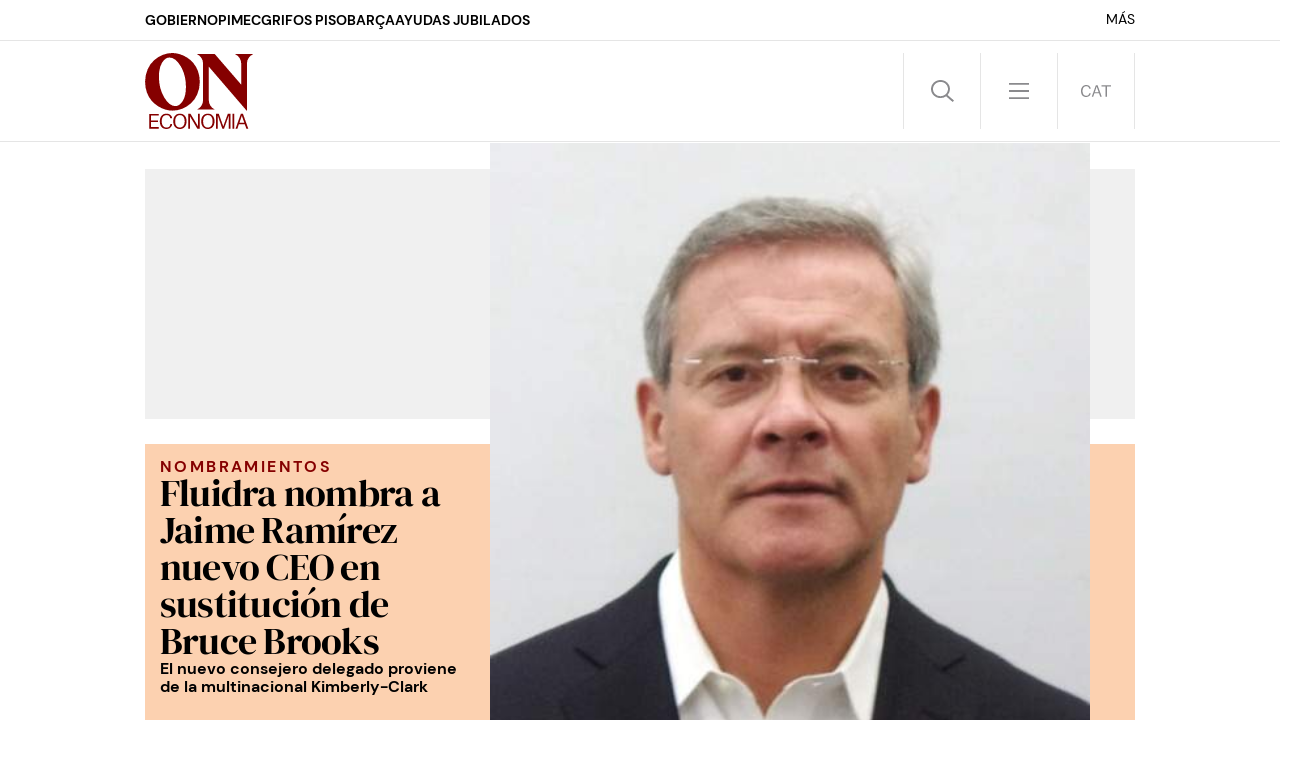

--- FILE ---
content_type: text/html; charset=UTF-8
request_url: https://www.elnacional.cat/oneconomia/es/empresas/fluidra-nombra-jaime-ramirez-nuevo-ceo-sustitucion-bruce-brooks_1219104_102.html
body_size: 12884
content:
	
	
<!DOCTYPE html>
<html lang="es">
<head>
	<meta charset="utf-8"/>
	            <meta name="robots" content="index, follow, max-image-preview:large">
        <link rel="preconnect" href="//sdk.privacy-center.org"/>
    <link rel="dns-prefetch" href="//sdk.privacy-center.org"/>
                            <link rel="alternate" hreflang="es" href="https://www.elnacional.cat/oneconomia/es/empresas/fluidra-nombra-jaime-ramirez-nuevo-ceo-sustitucion-bruce-brooks_1219104_102.html"/>
                    <link rel="alternate" hreflang="ca" href="https://www.elnacional.cat/oneconomia/ca/empreses/fluidra-nomena-jaime-ramirez-nou-ceo-substitucio-bruce-brooks_1219104_102.html"/>
            		    		    <title>Fluidra nombra a Jaime Ramírez nuevo CEO en sustitución de Bruce Brooks</title>
					        <link rel="canonical" href="https://www.elnacional.cat/oneconomia/es/empresas/fluidra-nombra-jaime-ramirez-nuevo-ceo-sustitucion-bruce-brooks_1219104_102.html" />
				<meta property="og:title" content="Fluidra nombra a Jaime Ramírez nuevo CEO en sustitución de Bruce Brooks"/>
				    <meta property="og:url" content="https://www.elnacional.cat/oneconomia/es/empresas/fluidra-nombra-jaime-ramirez-nuevo-ceo-sustitucion-bruce-brooks_1219104_102.html"/>
		                                    <meta property="og:image" content="https://www.elnacional.cat/oneconomia/uploads/s1/47/23/80/72/foto-jaime-ramirez-nuevo-ceo-de-fluidra-social_oneconomia.jpeg"/>
            <meta property="og:image:width" content="1200"/>
            <meta property="og:image:height" content="630"/>
            
        
			        <meta property="og:type" data-page-subject="true" content="website"/>
			
						        	<meta http-equiv="X-UA-Compatible" content="IE=edge,chrome=1"/>
    	<meta name="organization"content="ON ECONOMIA">
		<meta name="title" content="Fluidra nombra a Jaime Ramírez nuevo CEO en sustitución de Bruce Brooks"/>
	
    <meta name="copyright" content="GRUP LES NOTÍCIES DE CATALUNYA, S.L.">
    <meta property="article:content_tier" content="free">
    <meta property="article:location" content="region:ESP">
        
            <meta property="article:section" content="Empresas"/>
                    <meta property="article:published_time" content="2024-05-20T09:02:00+0200"/>
                <meta property="article:modified_time" content="2024-05-20T09:10:25+0200"/>
                <meta property="mrf:tags" content="lang:Castella;Site:ON ECONOMIA"/>
                <meta property="mrf:sections" content="Empreses"/>
                                    <meta name="description" content="El nuevo consejero delegado proviene de la multinacional Kimberly-Clark"/>
                <meta property="og:description" content="El nuevo consejero delegado proviene de la multinacional Kimberly-Clark"/>
        <meta name="twitter:description" content="El nuevo consejero delegado proviene de la multinacional Kimberly-Clark"/>
                <meta property="fb:pages" content="106086822321179"/>
        <meta property="fb:app_id" content="147159384014440"/>
                <meta property="twitter:account_id" content="1585221168256225282"/>
                <meta name="date" content="2024-05-20T09:02:00+0200"/>
                <meta name="DC.date.issued" content="2024-05-20T09:10:25+0200"/>
                <meta name="twitter:site" content="@ON_Economia"/>
        
        
	<meta property="og:site_name" content="ON ECONOMIA"/>
		<meta name="twitter:card" content="summary_large_image"/>
	    <meta name="twitter:url" content="https://www.elnacional.cat/oneconomia/es/empresas/fluidra-nombra-jaime-ramirez-nuevo-ceo-sustitucion-bruce-brooks_1219104_102.html"/>
	 
    	<meta name="twitter:title" content="Fluidra nombra a Jaime Ramírez nuevo CEO en sustitución de Bruce Brooks - ON ECONOMIA"/>
	    	    	                            <meta name="twitter:image:src" content="https://www.elnacional.cat/oneconomia/uploads/s1/47/23/80/72/foto-jaime-ramirez-nuevo-ceo-de-fluidra-social_oneconomia.jpeg"/>
            
		<meta name="viewport" content="width=device-width, initial-scale=1.0, minimum-scale=1.0" />
	<link rel="apple-touch-icon" sizes="152x152" href="//www.elnacional.cat/uploads/static/oneconomia/apple-touch-icon-152x152.png"/>
	<link rel="apple-touch-icon" sizes="144x144" href="//www.elnacional.cat/uploads/static/oneconomia/apple-touch-icon-144x144.png"/>
	<link rel="apple-touch-icon" sizes="120x120" href="//www.elnacional.cat/uploads/static/oneconomia/apple-touch-icon-120x120.png"/>
	<link rel="apple-touch-icon" sizes="114x114" href="//www.elnacional.cat/uploads/static/oneconomia/apple-touch-icon-114x114.png"/>
	<link rel="apple-touch-icon" sizes="72x72" href="//www.elnacional.cat/uploads/static/oneconomia/apple-touch-icon-72x72.png"/>
	      <link rel="shortcut icon" type="image/png" href="//www.elnacional.cat/uploads/static/oneconomia/favicon.png"/>
      <link rel="apple-touch-icon-precomposed" sizes="72x72" href="//www.elnacional.cat/uploads/static/oneconomia/apple-touch-icon-72x72.png"/>
	<link rel="apple-touch-icon-precomposed" sizes="144x144" href="//www.elnacional.cat/uploads/static/oneconomia/apple-touch-icon-114x114.png"/>
    	    	<script data-schema="Organization" type="application/ld+json"> {"name":"ON ECONOMIA","url":"https://www.elnacional.cat/oneconomia/","logo":"https://www.elnacional.cat/uploads/static/oneconomia/apple-touch-icon-152x152.png","sameAs":["https://www.facebook.com/oneconomia","https://twitter.com/ON_Economia","https://www.linkedin.com/company/on-economia/"],"@type":"Organization","@context":"https://schema.org"}
    	</script>
    
    
                        <script type="application/ld+json">{"@context":"https:\/\/schema.org","@type":"NewsArticle","mainEntityOfPage":{"@type":"WebPage","@id":"https:\/\/www.elnacional.cat\/oneconomia\/es\/empresas\/fluidra-nombra-jaime-ramirez-nuevo-ceo-sustitucion-bruce-brooks_1219104_102.html"},"headline":"Fluidra nombra a Jaime Ram\u00edrez nuevo CEO en sustituci\u00f3n de Bruce Brooks","image":{"@type":"ImageObject","url":"https:\/\/www.elnacional.cat\/oneconomia\/uploads\/s1\/47\/23\/80\/72\/foto-jaime-ramirez-nuevo-ceo-de-fluidra.jpeg","width":459,"height":640},"datePublished":"2024-05-20T09:02:00+0200","dateModified":"2024-05-20T09:10:25+0200","publisher":{"@type":"Organization","name":"ON ECONOMIA","logo":{"@type":"ImageObject","url":"https:\/\/www.elnacional.cat\/oneconomia\/uploads\/static\/oneconomia\/logo-oneconomia-600x60.png","width":600,"height":60}},"locationCreated":{"@type":"Place","name":"Madrid"},"author":[{"@context":"https:\/\/schema.org","@type":"Person","name":"ON ECONOMIA","description":"ON ECONOMIA es un diario econ&oacute;mico nativo digital que pertenece al Grup Les Not&iacute;cies de Catalunya. Fue fundado en diciembre de 2022 por&nbsp;Jos&eacute; Antich&nbsp;(editor) y&nbsp;Seraf&iacute; del Arco&nbsp;(director) con el objetivo de explicar la econom&iacute;a con una mirada catalana. Puedes leernos en castellano y en catal&aacute;n. Con periodistas en Barcelona y en Madrid, uno de nuestros prop&oacute;sitos es hacer un diario econ&oacute;mico que hable de todo y para todos, que facilite el acceso y la comprensi&oacute;n de los contenidos econ&oacute;micos a toda la sociedad. ON ECONOMIA&nbsp;est&aacute; comprometido con el progreso sostenible de la sociedad en un sentido amplio (social, financiero, medioambiental, &eacute;tico) y dicho compromiso forma parte tanto de nuestra l&iacute;nea editorial como de los contenidos que ofreceremos a nuestros lectores.","url":"https:\/\/www.elnacional.cat\/oneconomia\/es\/autores\/on-economia_2677_115.html","jobTitle":["Redactor"],"knowsLanguage":["ca-ES","es-ES"],"affiliation":{"@type":"NewsMediaOrganization","name":"ElNacional.cat","url":"https:\/\/www.elnacional.cat\/"},"image":"https:\/\/www.elnacional.cat\/oneconomia\/uploads\/s1\/45\/26\/10\/63\/on-economia.png","sameAs":["https:\/\/www.facebook.com\/oneconomiacat","https:\/\/twitter.com\/on_economia_cat","https:\/\/www.linkedin.com\/company\/86855649\/admin\/feed\/posts\/"],"contactPoint":{"@type":"ContactPoint","url":"https:\/\/www.elnacional.cat\/oneconomia\/es\/autores\/on-economia_2677_115.html","email":"economia@oneconomia.com"}}],"articleSection":"Empresas","description":"Fluidra ha nombrado a Jaime Ram\u00edrez como nuevo consejero delegado de la compa\u00f1\u00eda con efectos a partir del pr\u00f3ximo 1 de junio, seg\u00fan ha informado este lunes la firma especializada en equipos y soluciones conectadas en el sector de la piscina y 'wellness'. Bruce Brooks, el actual CEO de Fluidra, dejar\u00e1 su cargo el pr\u00f3ximo 31 de agosto y permanecer\u00e1 en la compa\u00f1\u00eda como consejero no ejecutivo, seg\u00fan ha anunciado este lunes Fluidra en una comunicaci\u00f3n remitida a la Comisi\u00f3n Nacional del Mercado de Valores (CNMV). Jaime Ram\u00edrez ser\u00e1 propuesto para formar parte del consejo de administraci\u00f3n de Fluidra en la pr\u00f3xima junta general ordinaria de accionistas y trabajar\u00e1 con Brooks durante el resto del a\u00f1o para garantizar la transici\u00f3n. La empresa ha explicado que este nombramiento se produce tras un \"exhaustivo\" proceso de planificaci\u00f3n de sucesi\u00f3n llevado a cabo por el consejo, al tiempo que ha destacado que esta elecci\u00f3n llega en el momento \"adecuado, con la actividad del sector normalizada y en el que la compa\u00f1\u00eda prepara su pr\u00f3xima fase de desarrollo y expansi\u00f3n\". Ram\u00edrez es miembro del consejo de administraci\u00f3n de Kimberly-Clark, la corporaci\u00f3n multinacional dedicada a productos para el cuidado y la higiene personal. \"Me siento honrado e ilusionado de unirme a Fluidra y espero trabajar junto con el consejo de administraci\u00f3n y el equipo de la compa\u00f1\u00eda para continuar impulsando el negocio y ofrecer valor a nuestros clientes, accionistas y comunidades\", se\u00f1ala Ram\u00edrez en el comunicado. El presidente ejecutivo de Fluidra, Eloi Planes, ha expresado su \"m\u00e1s profunda gratitud\" a Brooks, dado que \"su liderazgo, su gu\u00eda y su compromiso inquebrantable han sido fundamentales para dar forma al \u00e9xito de la empresa\". \"Ahora que el sector se ha normalizado, Fluidra tiene que prepararse para su pr\u00f3xima fase de desarrollo y expansi\u00f3n. Conf\u00edo en que bajo el liderazgo de Jaime Ram\u00edrez continuaremos prosperando y fortaleciendo nuestra posici\u00f3n como l\u00edder mundial en el sector de la piscina y el 'wellness'\", concluye Planes."}</script>
                    
            
    <link rel="dns-prefetch" href="https://www.googletagmanager.com/">
    <link rel="preconnect" href="https://www.googletagmanager.com/">
    <link rel="preconnect" href="https://www.elnacional.cat/oneconomia/">
    <link rel="prerender"  href="https://www.elnacional.cat/oneconomia/">
	    
    <link rel="preload" as="style" href="/uploads/static/oneconomia/dist/css/article-viewer-oneconomia.css?t=202508111033">
    <link rel="stylesheet" href="/uploads/static/oneconomia/dist/css/article-viewer-oneconomia.css?t=202508111033">            <link rel="alternate" type="application/rss+xml" href="https://www.elnacional.cat/oneconomia/uploads/feeds/feed_oneconomia_es_366.xml"/>
    
                                                                
                    
        
            <link rel="preload" href="https://www.elnacional.cat/oneconomia/uploads/s1/47/23/80/78/foto-jaime-ramirez-nuevo-ceo-de-fluidra_72_300x150.jpeg" as="image" fetchPriority="high" media="(max-width:320px)">
    
    
<script  data-cfasync="false" type="text/javascript">window.gdprAppliesGlobally=true;(function(){function r(e){if(!window.frames[e]){if(document.body&&document.body.firstChild){var t=document.body;var n=document.createElement("iframe");n.style.display="none";n.name=e;n.title=e;t.insertBefore(n,t.firstChild)}else{setTimeout(function(){r(e)},5)}}}function e(n,i,o,s,c){function e(e,t,n,r){if(typeof n!=="function"){return}if(!window[i]){window[i]=[]}var a=false;if(c){a=c(e,r,n)}if(!a){window[i].push({command:e,version:t,callback:n,parameter:r})}}e.stub=true;e.stubVersion=2;function t(r){if(!window[n]||window[n].stub!==true){return}if(!r.data){return}var a=typeof r.data==="string";var e;try{e=a?JSON.parse(r.data):r.data}catch(t){return}if(e[o]){var i=e[o];window[n](i.command,i.version,function(e,t){var n={};n[s]={returnValue:e,success:t,callId:i.callId};r.source.postMessage(a?JSON.stringify(n):n,"*")},i.parameter)}}if(typeof window[n]!=="function"){window[n]=e;if(window.addEventListener){window.addEventListener("message",t,false)}else{window.attachEvent("onmessage",t)}}}e("__tcfapi","__tcfapiBuffer","__tcfapiCall","__tcfapiReturn");r("__tcfapiLocator");(function(e){var t=document.createElement("link");t.rel="preload";t.as="script";var n=document.createElement("script");n.id="spcloader";n.type="text/javascript";n["async"]=true;n.charset="utf-8";var r="https://sdk.privacy-center.org/"+e+"/loader.js?target="+document.location.hostname;t.href=r;n.src=r;var a=document.getElementsByTagName("script")[0];a.parentNode.insertBefore(t,a);a.parentNode.insertBefore(n,a)})("8cc29f0d-b911-4a93-b5e3-c5612bcdb3f2")})();</script>
			
				            <meta name="sectionTarget" content="OnEconomia-Empreses">
    <meta name="localeTarget" content="es">
    <meta name="plantillaTarget" content="articulo">
    <meta name="tagTarget" content="">

    
    <meta name="pbstck_context:site" content="oneconomia"/>
	        	    
    <script data-cfasync="false">(function(w,d,s,l,i){w[l]=w[l]||[];w[l].push({'gtm.start':
    new Date().getTime(),event:'gtm.js'});var f=d.getElementsByTagName(s)[0],
    j=d.createElement(s),dl=l!='dataLayer'?'&l='+l:'';j.async=true;j.src=
    'https://www.googletagmanager.com/gtm.js?id='+i+dl;f.parentNode.insertBefore(j,f);
    })(window,document,'script','dataLayer','GTM-TQTS8DP');</script>
                    <script type="text/javascript"  test="test" data-cfasync="false">
            var mrfTech = 'web';
            var w3UserAgent = navigator.userAgent;
            if(w3UserAgent.indexOf("babembedded") > -1){ 
                mrfTech='app';
            }
        
            function e(e){var t=!(arguments.length>1&&void 0!==arguments[1])||arguments[1],c=document.createElement("script");c.src=e,t?c.type="module":(c.async=!0,c.type="text/javascript",c.setAttribute("nomodule",""));var n=document.getElementsByTagName("script")[0];n.parentNode.insertBefore(c,n)}function t(t,c,n){var a,o,r;null!==(a=t.marfeel)&&void 0!==a||(t.marfeel={}),null!==(o=(r=t.marfeel).cmd)&&void 0!==o||(r.cmd=[]),t.marfeel.config=n,t.marfeel.config.accountId=c;var i="https://sdk.mrf.io/statics";e("".concat(i,"/marfeel-sdk.js?id=").concat(c),!0),e("".concat(i,"/marfeel-sdk.es5.js?id=").concat(c),!1)}!function(e,c){var n=arguments.length>2&&void 0!==arguments[2]?arguments[2]:{};t(e,c,n)}(window,1403,{adsTrackingFromClient: true, pageType:mrfTech, multimedia: { providers: ['youtube', 'dailymotion', 'jwplayer'] }} /*config*/);
        </script>
        <script type="837007d23b5d6735b884bd78-text/javascript">
var gfkS2sConf = {
    media:    "ElnacionalWeb", 
    url:    "//es-config.sensic.net/s2s-web.js",
    type:     "WEB",
    logLevel: "none" 
};
(function (w, d, c, s, id, v) {
    if (d.getElementById(id)) {
        return;
    }
  
    w.gfkS2sConf = c;
    w[id] = {};
    w[id].agents = [];
    var api = ["playStreamLive", "playStreamOnDemand", "stop", "skip", "screen", "volume", "impression"];
    w.gfks = (function () {
        function f(sA, e, cb) {
            return function () {
                sA.p = cb();
                sA.queue.push({f: e, a: arguments});
            };
        }
        function s(c, pId, cb) {
            var sA = {queue: [], config: c, cb: cb, pId: pId};
            for (var i = 0; i < api.length; i++) {
                var e = api[i];
                sA[e] = f(sA, e, cb);
            }
            return sA;
        }
        return s;
    }());
    w[id].getAgent = function (cb, pId) {
        var a = {
            a: new w.gfks(c, pId || "", cb || function () {
                return 0;
            })
        };
        function g(a, e) {
            return function () {
                return a.a[e].apply(a.a, arguments);
            }
        }
        for (var i = 0; i < api.length; i++) {
            var e = api[i];
            a[e] = g(a, e);
        }
        w[id].agents.push(a);
        return a;
    };
  
    var lJS = function (eId, url) {
        var tag = d.createElement(s);
        var el = d.getElementsByTagName(s)[0];
        tag.id = eId;
        tag.async = true;
        tag.type = 'text/javascript';
        tag.src = url;
        el.parentNode.insertBefore(tag, el);
    };
  
    if (c.hasOwnProperty(v)) {lJS(id + v, c[v]);}
    lJS(id, c.url);
})(window, document, gfkS2sConf, 'script', 'gfkS2s', 'visUrl');

var agent = gfkS2s.getAgent();
var customParams = {c1: "elnacional.cat", c2: "oneconomia"}
 
agent.impression("default", customParams);
</script>
        <script type="837007d23b5d6735b884bd78-text/javascript">
  window.__gtag_config =
    {
        'page_title': 'Fluidra nombra a Jaime Ramírez nuevo CEO en sustitución de Bruce Brooks',
        'custom_map': {
            'dimension1': 'tagId',
            'dimension2': 'categoryId',
            'dimension3': 'entityType',
            'dimension4': 'subType',
            'dimension6': 'id',
            'dimension7': 'tagTitle',
            'dimension8': 'categoryTitle',
            'dimension9': 'authorId',
            'dimension10': 'authorTitle',
            'dimension11': 'userId',
            'dimension12': 'userTitle',
            'dimension13': 'subSite',
            'dimension15': 'datePublish',
            'metric1': 'scrollDepth',
            'metric2': 'facebookClick',
            'metric3': 'twitterClick',
            'metric4': 'googleClick',
            'metric5': 'whatsappClick'
        },
        'dimension1': '',
        'dimension2': '366',
        'dimension3': '102',
        'dimension4': '105',
        'dimension6': '1219104',
        'dimension7': '',
        'dimension8': 'Empresas',
        'dimension9': '2677',
        'dimension10': 'ON ECONOMIA',
        'dimension11': '816',
        'dimension12': 'C.H',
        'dimension13': '12',
        'dimension15': '20240520'
    };
    </script>
  			
	
	</head>
<body itemscope itemtype="https://schema.org/WebPage" class="    article type-105 category-366">
     
	    <script type="didomi/javascript" data-purposes="cookies,measure_content_performance" data-loading="immediate">
        var consent = 1;
        if (typeof Didomi == "undefined") {
          consent = -1;
        } else if (typeof Didomi.getUserConsentStatusForPurpose("measure_content_performance") == "undefined") {
          consent = -1;
        } else if (!Didomi.getUserConsentStatusForPurpose("measure_content_performance")) {
          consent = 0;
        }

        var _comscore = _comscore || [];
        _comscore.push({ c1: "2", c2: "21043127", options: { enableFirstPartyCookie: true  } });
        (function() {
        var s = document.createElement("script"), el = document.getElementsByTagName("script")[0]; s.async = true;
        s.src = (document.location.protocol == "https:" ? "https://sb" : "http://b") + ".scorecardresearch.com/cs/21043127/beacon.js";
        el.parentNode.insertBefore(s, el);
        })();
    </script>
    <noscript>
        <img src="https://sb.scorecardresearch.com/p?c1=2&c2=21043127&cv=2.0&cj=1" />
    </noscript>
	    <noscript><iframe src="https://www.googletagmanager.com/ns.html?id=GTM-TQTS8DP"
    height="0" width="0" style="display:none;visibility:hidden"></iframe></noscript>
	<div class="page">
		<div class="cscontent">
			<div class="row topbar">
    <div class="col-xs-12 col-sm-12 col-md-12 col-lg-12"><div class="csl-inner csl-hot select-hover"><div class="o-topbar">
                            <div class="o-topbar__wrapper">
                                <div class="c-tags" data-id-tags id="worker-tag" data-mrf-recirculation="Bloc Header Tags">
        <div class="c-tags">
            <ul class="c-tags__list">
                                    <li class="c-tags__item">
                        <a href="https://www.elnacional.cat/oneconomia/es/economia/gobierno-ofrece-funcionarios-subida-salarial-10-en-tres-anos_1515421_102.html" title="Gobierno">Gobierno</a>
                    </li>
                                    <li class="c-tags__item">
                        <a href="https://www.elnacional.cat/oneconomia/es/empresas/pimec-urge-ley-contribuya-crecimiento-pequena-empresa_1515319_102.html" title="Pimec">Pimec</a>
                    </li>
                                    <li class="c-tags__item">
                        <a href="https://www.elnacional.cat/oneconomia/es/economia/a-quien-toca-pagar-por-grifos-enchufes-propietario-inquilino_1514632_102.html" title="Grifos piso">Grifos piso</a>
                    </li>
                                    <li class="c-tags__item">
                        <a href="https://www.elnacional.cat/oneconomia/es/economia/barca-se-acerca-real-madrid-en-ingresos-pesar-no-contar-con-camp-nou_1514983_102.html" title="Barça">Barça</a>
                    </li>
                                    <li class="c-tags__item">
                        <a href="https://www.elnacional.cat/oneconomia/es/opinion/deben-jubilados-cobrar-ayudas-agrarias-tomas-garcia-azcarate_1514125_102.html" title="Ayudas jubilados">Ayudas jubilados</a>
                    </li>
                                <li class="c-tags__item c-tags__item--more" data-tags-btn>
                    <span>Más</span>
                </li>
            </ul>
            <div class="c-tags__nav" data-tags-nav>
                <ul class="c-tags__list">
                </ul>
                <div class="c-tags__nav-close" data-tags-close></div>
            </div>
        </div>
</div>
                            </div>
                        </div>    </div></div>
</div>
<div class="row top">
    <div class="col-xs-12 col-sm-12 col-md-12 col-lg-12"><div class="csl-inner csl-hot">
    <header>
        <div class="header">
            <div class="header__main">
                                <div class="head-logo">
                            <a href="https://www.elnacional.cat/oneconomia/" title="ON ECONOMIA">
                    <svg class="logo">
                <use
                        xlink:href="/uploads/static/oneconomia/icon/icongeneric.svg#logo-oneconomia">
                </use>
            </svg>
            <span>ON ECONOMIA</span>
                </a>
            </div>

                            </div>
            <div class="header__secondary">
                <div class="nav">
                    

                    <div class="head-search">
                        <a class="btn"></a>
                    </div>
                    <div class="head-menu hovering-image">
                        <a class="btn"></a>
                    </div>

                                        <div class="head-lang">
                        <a href="https://www.elnacional.cat/oneconomia/ca/empreses/fluidra-nomena-jaime-ramirez-nou-ceo-substitucio-bruce-brooks_1219104_102.html" class="btn cat"></a>
                    </div>
                    

                </div>
            </div>

            
            <div class="menu-frame">
                <div class="wrapper">
                    <nav>
                                                    <div class="menu-col menu-col--main">
                                <div class="block">
                                    <ul>

                                        <li>
                                            <a  href="/oneconomia/es/economia" title="Economía" class="page">Economía</a>
                                        </li>

                                        <li>
                                            <a  href="/oneconomia/es/empresas" title="Empresas" class="page">Empresas</a>
                                        </li>

                                        <li>
                                            <a  href="/oneconomia/es/startups" title="Start-ups" class="page">Start-ups</a>
                                        </li>

                                        <li>
                                            <a  href="/oneconomia/es/mercados" title="Mercados" class="page">Mercados</a>
                                        </li>

                                        <li>
                                            <a  href="/oneconomia/es/sostenibilidad" title="SOStenibilidad" class="page">SOStenibilidad</a>
                                        </li>

                                        <li>
                                            <a  href="/oneconomia/es/management" title="Management &amp; Talent" class="page">Management &amp; Talent</a>
                                        </li>

                                        <li>
                                            <a  href="/oneconomia/es/on-ia" title="ON-IA" class="page">ON-IA</a>
                                        </li>

                                    </ul>
                                </div>
                            </div>
                            <div class="menu-col menu-col--secondary">
                                <div class="block">
                                    <ul>
                                        <li>
                                            <a  href="/oneconomia/es/entrevista" title="Entrevista" class="page">Entrevista</a>
                                        </li>
                                        <li>
                                            <a href="/oneconomia/es/opinion" title="Opinión">Opinión</a>
                                        </li>
                                        <li>
                                            <a href="/oneconomia/es/tipos-interes" title="Tipos de interés">Tipos de interés</a>
                                        </li>
                                        <li>
                                            <a href="/oneconomia/es/on-ia/alta-newsletter" title="Newsletter ON-IA" class="page">Newsletter ON-IA</a>
                                        </li>
                                        <li>
                                            <a target="_blank" href="https://www.linkedin.com/newsletters/econom%C3%ADa-con-pausa-7068915176552435712/" title="Newsletter Foco Empresarial" class="page">Newsletter Foco Empresarial</a>
                                        </li>

                                    </ul>
                                </div>
                            </div>
                                                <div class="menu-col menu-col--tertiary">
                                <div class="m-social m-social--format-2 head-icons">
                                    <div class="m-social__item m-social__item--facebook">
                    <a class="m-social__link"
                       href="https://www.facebook.com/oneconomia"
                       target="_blank" rel="nofollow">
                        <svg class="m-social__img" >
                                                            <use
                                        xlink:href="/uploads/static/elnacional/icongenericv2.svg?a#icon-social-facebook">
                                </use>
                            
                        </svg>
                    </a>
                                    </div>
                                                            <div class="m-social__item m-social__item--x">
                    <a class="m-social__link"
                       href="https://x.com/ON_Economia"
                       target="_blank" rel="nofollow">
                        <svg class="m-social__img" >
                                                            <use
                                        xlink:href="/uploads/static/elnacional/icongenericv2.svg?a#icon-social-x">
                                </use>
                            
                        </svg>
                    </a>
                                    </div>
                                                            <div class="m-social__item m-social__item--linkedin">
                    <a class="m-social__link"
                       href="https://www.linkedin.com/company/on-economia/"
                       target="_blank" rel="nofollow">
                        <svg class="m-social__img" >
                                                            <use
                                        xlink:href="/uploads/static/elnacional/icongenericv2.svg?a#icon-social-linkedin">
                                </use>
                            
                        </svg>
                    </a>
                                    </div>
                                                            <div class="m-social__item m-social__item--rss">
                    <a class="m-social__link"
                       href="https://www.elnacional.cat/oneconomia/uploads/feeds/feed_es_oneconomia.xml"
                       target="_blank" rel="nofollow">
                        <svg class="m-social__img" >
                                                            <use
                                        xlink:href="/uploads/static/elnacional/icongenericv2.svg?a#icon-social-rss">
                                </use>
                            
                        </svg>
                    </a>
                                    </div>
                                                            <div class="m-social__item m-social__item--google-news">
                    <a class="m-social__link"
                       href="https://news.google.com/publications/CAAqBwgKMP77wwswoZfbAw?hl=es&amp;gl=ES&amp;ceid=ES:es"
                       target="_blank" rel="nofollow">
                        <svg class="m-social__img" >
                                                            <use
                                        xlink:href="/uploads/static/elnacional/icongenericv2.svg?a#icon-social-google-news">
                                </use>
                            
                        </svg>
                    </a>
                                    </div>
                                    </div>

                        </div>
                    </nav>
                </div>
            </div>

            
                                             <div class="search-frame">
                        <div class="wrapper">
                            <div class="search-form">
                                <form id="header_search" name="header_search" action="https://www.elnacional.cat/oneconomia/es/buscador.html" method="GET">
                                    <input type="text" id="6359279a081a8search" name="search" placeholder="Buscar" value="" autocomplete="off" />
                                    <a class="btn-submit" data-for="header_search"></a>
                                </form>
                            </div>
                        </div>
                    </div>
                                

        </div>
        <div data-id-lastMinute id="worker-lasttime"></div>
    </header>
</div></div>
</div>
<div class="row row-sky-banners">
    <div class="col-xs-12 col-sm-12 col-md-12 col-lg-12"><div class="csl-inner csl-hot"><div class="v-banners-wrapper banner-f6" data-format="Skycraper">
         <div class="v-banners">
             <div class="v-banner1">
                  <cs-ads data-format-id="div-skyleft" data-id="div-skyleft" id="" type="dfp"></cs-ads>
              </div>

              <div class="v-banner2">
                  <cs-ads data-format-id="div-skyright" data-id="div-skyright" id="" type="dfp"></cs-ads>
              </div>
          </div>

    </div></div></div>
</div>
<div class="row row-top-banner">
    <div class="col-xs-12 col-sm-12 col-md-12 col-lg-12"><div class="csl-inner csl-hot">                    <div class="c-banner c-banner--970x250 c-banner--desktop">
            <cs-ads data-condition="> 567" type="dfp" data-banner="div-top1" data-banner-name="div-top1" data-format-id="div-top1" data-id="div-top1" data-size="desktop"></cs-ads>
        </div>
    
</div></div>
</div>
<div class="row center">
    <div class="col-xs-12 col-sm-12 col-md-12 col-lg-12"><div class="csl-inner csl-hot">                    <article class="category-366 type-105 ">
                            
<div class="article-top c-mainarticle__top at-base">
    <div class="article-info-inner c-mainarticle__info-inner">
        <div class="c-mainarticle__category">
            Nombramientos
        </div>
                
        <h1 class="c-mainarticle__title">Fluidra nombra a Jaime Ramírez nuevo CEO en sustitución de Bruce Brooks</h1>
                    <h2 class="entry c-mainarticle__entry">
                El nuevo consejero delegado proviene de la multinacional Kimberly-Clark
            </h2>
                <div data-check-image="true" class="c-mainarticle__main-img">
                                                                                                                          
    
                                <picture  title="Fluidra nombra a Jaime Ramírez nuevo CEO en sustitución de Bruce Brooks" alt="Fluidra nombra a Jaime Ramírez nuevo CEO en sustitución de Bruce Brooks" fetchpriority="high" loading="eager">
                                    <source srcset="https://www.elnacional.cat/oneconomia/uploads/s1/47/23/80/78/foto-jaime-ramirez-nuevo-ceo-de-fluidra_72_300x150.jpeg" media="(max-width:320px)" />
        
        
        <img src="https://www.elnacional.cat/oneconomia/uploads/s1/47/23/80/72/foto-jaime-ramirez-nuevo-ceo-de-fluidra.jpeg"    title="Fluidra nombra a Jaime Ramírez nuevo CEO en sustitución de Bruce Brooks" alt="Fluidra nombra a Jaime Ramírez nuevo CEO en sustitución de Bruce Brooks" fetchpriority="high" loading="eager" fetchPriority="high" />
    </picture>


                                        <div class="c-banner c-banner--in-image c-banner--all">
            <cs-ads type="dfp" data-banner="div-in-image" data-banner-name="div-in-image" data-format-id="div-in-image" data-id="div-in-image" data-size="all"></cs-ads>
        </div>
            </div>
        <div class="c-mainarticle__data-wrapper">
            <ul class="data c-mainarticle__data">
                <li>
                    
                                                                                                        <a href="https://www.elnacional.cat/oneconomia/es/autores/on-economia_2677_115.html">
                                                        <strong class="author">ON ECONOMIA</strong>
                                                            </a>
                                                                                                                                                            </li>

                                                <li class="data-media-author">
                                        Foto:                                            <span class="author">Fluidra</span>
                    
                </li>
                <li class="data-media-author">

                                                                            </li>

                <li>
                    <span class="date">Madrid. Lunes, 20 de mayo de 2024. 09:02</span>
                </li>

                                 
                                                        <li>
                        <span class="date">Actualizado: Lunes, 20 de mayo de 2024. 09:10</span>
                    </li>
                
                                    <li>Tiempo de lectura: 1 minuto</li>
                            </ul>
        </div>
    </div>
</div>
    <script type="837007d23b5d6735b884bd78-text/javascript">

      window._taboola = window._taboola || [];
      _taboola.push({article:'auto'});
      !function (e, f, u, i) {
        if (!document.getElementById(i)){
          e.async = 1;
          e.src = u;
          e.id = i;
          f.parentNode.insertBefore(e, f);
        }
      }(document.createElement('script'),
        document.getElementsByTagName('script')[0],
        '//cdn.taboola.com/libtrc/gruplesnotciesdecatalunya-oneconomia-spanish/loader.js',
        'tb_loader_script');
      if(window.performance && typeof window.performance.mark == 'function')
      {window.performance.mark('tbl_ic');}
    </script>


            
            <div class="article-content c-mainarticle__content">
                <aside class="c-mainarticle__content-left">
                    <div class="c-mainarticle__banners-left">
                        
                                                                    <div class="c-banner c-banner--300x600 c-banner--desktop">
            <cs-ads data-condition="> 567" type="dfp" data-banner="div-right1" data-banner-name="div-right1" data-format-id="div-right1" data-id="div-right1" data-size="desktop"></cs-ads>
        </div>
    

                                                                        </div>

                </aside>
                <div class="c-mainarticle__content-right">
                                                                                        <div class="m-social m-social--format-1 article-share c-mainarticle__share">
                                    <div class="m-social__item m-social__item--x">
                    <a class="m-social__link"
                       href="https://twitter.com/intent/tweet?text=Fluidra%20nombra%20a%20Jaime%20Ram%C3%ADrez%20nuevo%20CEO%20en%20sustituci%C3%B3n%20de%20Bruce%20Brooks%20v%C3%ADa%20%40ON_Economia&amp;url=https%3A%2F%2Fwww.elnacional.cat%2Foneconomia%2Fes%2Fempresas%2Ffluidra-nombra-jaime-ramirez-nuevo-ceo-sustitucion-bruce-brooks_1219104_102.html"
                       target="_blank" rel="nofollow">
                        <svg class="m-social__img" id="tw_socialtop" >
                                                            <use
                                        xlink:href="/uploads/static/elnacional/icongenericv2.svg?a#icon-social-x">
                                </use>
                            
                        </svg>
                    </a>
                                    </div>
                                                            <div class="m-social__item m-social__item--whatsapp desktop">
                    <a class="m-social__link"
                       href="https://web.whatsapp.com/send?text=Fluidra nombra a Jaime Ramírez nuevo CEO en sustitución de Bruce Brooks https://www.elnacional.cat/oneconomia/es/empresas/fluidra-nombra-jaime-ramirez-nuevo-ceo-sustitucion-bruce-brooks_1219104_102.html"
                       target="_blank" rel="nofollow">
                        <svg class="m-social__img" id="wad_socialtop" >
                                                            <use
                                        xlink:href="/uploads/static/elnacional/icongenericv2.svg?a#icon-social-whatsapp">
                                </use>
                            
                        </svg>
                    </a>
                                    </div>
                                                            <div class="m-social__item m-social__item--whatsapp mobile">
                    <a class="m-social__link"
                       href="whatsapp://send?text=Fluidra nombra a Jaime Ramírez nuevo CEO en sustitución de Bruce Brooks https://www.elnacional.cat/oneconomia/es/empresas/fluidra-nombra-jaime-ramirez-nuevo-ceo-sustitucion-bruce-brooks_1219104_102.html"
                       target="_blank" rel="nofollow">
                        <svg class="m-social__img" id="wam_socialtop" >
                                                            <use
                                        xlink:href="/uploads/static/elnacional/icongenericv2.svg?a#icon-social-whatsapp">
                                </use>
                            
                        </svg>
                    </a>
                                    </div>
                                                            <div class="m-social__item m-social__item--telegram">
                    <a class="m-social__link"
                       href="https://t.me/share/url?url=https%3A%2F%2Fwww.elnacional.cat%2Foneconomia%2Fes%2Fempresas%2Ffluidra-nombra-jaime-ramirez-nuevo-ceo-sustitucion-bruce-brooks_1219104_102.html"
                       target="_blank" rel="nofollow">
                        <svg class="m-social__img" id="tel_socialtop" >
                                                            <use
                                        xlink:href="/uploads/static/elnacional/icongenericv2.svg?a#icon-social-telegram">
                                </use>
                            
                        </svg>
                    </a>
                                    </div>
                                                            <div class="m-social__item m-social__item--facebook">
                    <a class="m-social__link"
                       href="https://www.facebook.com/sharer/sharer.php?u=https%3A%2F%2Fwww.elnacional.cat%2Foneconomia%2Fes%2Fempresas%2Ffluidra-nombra-jaime-ramirez-nuevo-ceo-sustitucion-bruce-brooks_1219104_102.html"
                       target="_blank" rel="nofollow">
                        <svg class="m-social__img" id="fb_socialtop" >
                                                            <use
                                        xlink:href="/uploads/static/elnacional/icongenericv2.svg?a#icon-social-facebook">
                                </use>
                            
                        </svg>
                    </a>
                                    </div>
                                                            <div class="m-social__item m-social__item--linkedin">
                    <a class="m-social__link"
                       href="https://www.linkedin.com/shareArticle?mini=true&amp;url=https%3A%2F%2Fwww.elnacional.cat%2Foneconomia%2Fes%2Fempresas%2Ffluidra-nombra-jaime-ramirez-nuevo-ceo-sustitucion-bruce-brooks_1219104_102.html"
                       target="_blank" rel="nofollow">
                        <svg class="m-social__img" id="li_socialtop" >
                                                            <use
                                        xlink:href="/uploads/static/elnacional/icongenericv2.svg?a#icon-social-linkedin">
                                </use>
                            
                        </svg>
                    </a>
                                    </div>
                                                            <div class="m-social__item m-social__item--mail">
                    <a class="m-social__link"
                       href="mailto:?subject=Fluidra%20nombra%20a%20Jaime%20Ram%C3%ADrez%20nuevo%20CEO%20en%20sustituci%C3%B3n%20de%20Bruce%20Brooks&amp;body=https%3A%2F%2Fwww.elnacional.cat%2Foneconomia%2Fes%2Fempresas%2Ffluidra-nombra-jaime-ramirez-nuevo-ceo-sustitucion-bruce-brooks_1219104_102.html"
                       target="_blank" rel="nofollow">
                        <svg class="m-social__img" id="m_socialtop" >
                                                            <use
                                        xlink:href="/uploads/static/elnacional/icongenericv2.svg?a#icon-social-mail">
                                </use>
                            
                        </svg>
                    </a>
                                    </div>
                                                            <div class="m-social__item m-social__item--link">
                    <a class="m-social__link"
                       href="javascript:copyLink();"
                        rel="nofollow">
                        <svg class="m-social__img" id="l_socialtop" >
                                                            <use
                                        xlink:href="/uploads/static/elnacional/icongenericv2.svg?a#icon-social-link">
                                </use>
                            
                        </svg>
                    </a>
                                            <div class="m-social__link-tooltip">Copiar enlace</div>
                                    </div>
                                    <script type="837007d23b5d6735b884bd78-text/javascript">
                function copyLink(){
                    navigator.clipboard.writeText(location.protocol + '//' + location.host + location.pathname);
                    let textActual =  $(".m-social__link-tooltip").html();
                    $(".m-social__link-tooltip").html("Enlace copiado");
                    $(".m-social__item.m-social__item--link svg.m-social__img  use").attr('xlink:href', '/uploads/static/elnacional/icongenericv2.svg?a#icon-check')
                    setTimeout(() => {
                        $(".m-social__link-tooltip").html(textActual);
                        $(".m-social__item.m-social__item--link svg.m-social__img  use").attr('xlink:href', '/uploads/static/elnacional/icongenericv2.svg?a#icon-social-link')
                    }, 3000);
                }
            </script>
                        </div>


                                        
    <div class="article-share article-share-fixed c-mainarticle__share c-mainarticle__share--fixed" id="floating-share-buttonset">
        
            <div class="m-social m-social--format-1">
                                    <div class="m-social__item m-social__item--x">
                    <a class="m-social__link"
                       href="https://twitter.com/intent/tweet?text=Fluidra%20nombra%20a%20Jaime%20Ram%C3%ADrez%20nuevo%20CEO%20en%20sustituci%C3%B3n%20de%20Bruce%20Brooks%20v%C3%ADa%20%40ON_Economia&amp;url=https%3A%2F%2Fwww.elnacional.cat%2Foneconomia%2Fes%2Fempresas%2Ffluidra-nombra-jaime-ramirez-nuevo-ceo-sustitucion-bruce-brooks_1219104_102.html"
                       target="_blank" rel="nofollow">
                        <svg class="m-social__img" >
                                                            <use
                                        xlink:href="/uploads/static/elnacional/icongenericv2.svg?a#icon-social-x">
                                </use>
                            
                        </svg>
                    </a>
                                    </div>
                                                            <div class="m-social__item m-social__item--whatsapp desktop">
                    <a class="m-social__link"
                       href="https://web.whatsapp.com/send?text=Fluidra nombra a Jaime Ramírez nuevo CEO en sustitución de Bruce Brooks https://www.elnacional.cat/oneconomia/es/empresas/fluidra-nombra-jaime-ramirez-nuevo-ceo-sustitucion-bruce-brooks_1219104_102.html"
                       target="_blank" rel="nofollow">
                        <svg class="m-social__img" >
                                                            <use
                                        xlink:href="/uploads/static/elnacional/icongenericv2.svg?a#icon-social-whatsapp">
                                </use>
                            
                        </svg>
                    </a>
                                    </div>
                                                            <div class="m-social__item m-social__item--whatsapp mobile">
                    <a class="m-social__link"
                       href="whatsapp://send?text=Fluidra nombra a Jaime Ramírez nuevo CEO en sustitución de Bruce Brooks https://www.elnacional.cat/oneconomia/es/empresas/fluidra-nombra-jaime-ramirez-nuevo-ceo-sustitucion-bruce-brooks_1219104_102.html"
                       target="_blank" rel="nofollow">
                        <svg class="m-social__img" >
                                                            <use
                                        xlink:href="/uploads/static/elnacional/icongenericv2.svg?a#icon-social-whatsapp">
                                </use>
                            
                        </svg>
                    </a>
                                    </div>
                                                            <div class="m-social__item m-social__item--telegram">
                    <a class="m-social__link"
                       href="https://t.me/share/url?url=https%3A%2F%2Fwww.elnacional.cat%2Foneconomia%2Fes%2Fempresas%2Ffluidra-nombra-jaime-ramirez-nuevo-ceo-sustitucion-bruce-brooks_1219104_102.html"
                       target="_blank" rel="nofollow">
                        <svg class="m-social__img" >
                                                            <use
                                        xlink:href="/uploads/static/elnacional/icongenericv2.svg?a#icon-social-telegram">
                                </use>
                            
                        </svg>
                    </a>
                                    </div>
                                                            <div class="m-social__item m-social__item--facebook">
                    <a class="m-social__link"
                       href="https://www.facebook.com/sharer/sharer.php?u=https%3A%2F%2Fwww.elnacional.cat%2Foneconomia%2Fes%2Fempresas%2Ffluidra-nombra-jaime-ramirez-nuevo-ceo-sustitucion-bruce-brooks_1219104_102.html"
                       target="_blank" rel="nofollow">
                        <svg class="m-social__img" >
                                                            <use
                                        xlink:href="/uploads/static/elnacional/icongenericv2.svg?a#icon-social-facebook">
                                </use>
                            
                        </svg>
                    </a>
                                    </div>
                                                            <div class="m-social__item m-social__item--linkedin">
                    <a class="m-social__link"
                       href="https://www.linkedin.com/shareArticle?mini=true&amp;url=https%3A%2F%2Fwww.elnacional.cat%2Foneconomia%2Fes%2Fempresas%2Ffluidra-nombra-jaime-ramirez-nuevo-ceo-sustitucion-bruce-brooks_1219104_102.html"
                       target="_blank" rel="nofollow">
                        <svg class="m-social__img" >
                                                            <use
                                        xlink:href="/uploads/static/elnacional/icongenericv2.svg?a#icon-social-linkedin">
                                </use>
                            
                        </svg>
                    </a>
                                    </div>
                                                            <div class="m-social__item m-social__item--mail">
                    <a class="m-social__link"
                       href="mailto:?subject=Fluidra%20nombra%20a%20Jaime%20Ram%C3%ADrez%20nuevo%20CEO%20en%20sustituci%C3%B3n%20de%20Bruce%20Brooks&amp;body=https%3A%2F%2Fwww.elnacional.cat%2Foneconomia%2Fes%2Fempresas%2Ffluidra-nombra-jaime-ramirez-nuevo-ceo-sustitucion-bruce-brooks_1219104_102.html"
                       target="_blank" rel="nofollow">
                        <svg class="m-social__img" >
                                                            <use
                                        xlink:href="/uploads/static/elnacional/icongenericv2.svg?a#icon-social-mail">
                                </use>
                            
                        </svg>
                    </a>
                                    </div>
                                                            <div class="m-social__item m-social__item--link">
                    <a class="m-social__link"
                       href="javascript:copyLink();"
                        rel="nofollow">
                        <svg class="m-social__img" >
                                                            <use
                                        xlink:href="/uploads/static/elnacional/icongenericv2.svg?a#icon-social-link">
                                </use>
                            
                        </svg>
                    </a>
                                            <div class="m-social__link-tooltip">Copiar enlace</div>
                                    </div>
                                    </div>


    </div>

                    <div class="article-body c-mainarticle__body">
                        
                        

	


<p><a data-external="0" data-intl-links-ca="https://www.elnacional.cat/oneconomia/ca/empreses/fluidra-guanya-10-menys-mante-previsions-anuals_1211586_102.html" data-intl-links-es="https://www.elnacional.cat/oneconomia/es/empresas/fluidra-gana-10-menos-mantiene-previsiones-anuales_1211586_102.html" href="https://www.elnacional.cat/oneconomia/es/empresas/fluidra-gana-10-menos-mantiene-previsiones-anuales_1211586_102.html" rel="follow" target="_self" title="Fluidra resta un 10% al beneficio hasta marzo, pero mantiene las previsiones anuales">Fluidra</a> ha nombrado a <strong>Jaime Ramírez como nuevo consejero delegado de la compañía </strong>con efectos a partir del próximo 1 de junio, según ha informado este lunes la firma especializada en equipos y soluciones conectadas en el sector de la piscina y 'wellness'. Bruce Brooks, el actual CEO de Fluidra, dejará su cargo el próximo 31 de agosto y permanecerá en la compañía como consejero no ejecutivo, según ha anunciado este lunes Fluidra en una comunicación remitida a la Comisión Nacional del Mercado de Valores (CNMV).</p>

<p>Jaime Ramírez será propuesto para formar parte del consejo de administración de Fluidra en la próxima junta general ordinaria de accionistas y<strong> trabajará con Brooks durante el resto del año para garantizar la transición.</strong></p>

<p>La empresa ha explicado que este nombramiento se produce <strong>tras un "exhaustivo" proceso de planificación de sucesión llevado a cabo por el consejo,</strong> al tiempo que ha destacado que esta elección llega en el momento "adecuado, con la actividad del sector normalizada y en el que la compañía prepara su próxima fase de desarrollo y expansión".</p>
                <div class="c-banner c-banner--300x600 c-banner--mobile">
            <cs-ads data-condition="<= 567" type="dfp" data-banner="div-mright1" data-banner-name="div-mright1" data-format-id="div-mright1" data-id="div-mright1" data-size="mobile"></cs-ads>
        </div>
    

<p>Ramírez es miembro del consejo de administración de<strong> Kimberly-Clark</strong>, la corporación multinacional dedicada a productos para el cuidado y la higiene personal. "Me siento honrado e ilusionado de unirme a Fluidra y espero trabajar junto con el consejo de administración y el equipo de la compañía para continuar impulsando el negocio y ofrecer valor a nuestros clientes, accionistas y comunidades", señala Ramírez en el comunicado.</p>

<p>El presidente ejecutivo de Fluidra, <strong>Eloi Planes</strong>, ha expresado su "más profunda gratitud" a Brooks, dado que "su liderazgo, su guía y su compromiso inquebrantable han sido fundamentales para dar forma al éxito de la empresa".</p>
                <div class="c-banner c-banner--336x280 c-banner--mobile">
            <cs-ads data-condition="<= 567" type="dfp" data-banner="div-mintext1" data-banner-name="div-mintext1" data-format-id="div-mintext1" data-id="div-mintext1" data-size="mobile"></cs-ads>
        </div>
    

<p>"Ahora que el sector se ha normalizado, <strong>Fluidra tiene que prepararse para su próxima fase de desarrollo y expansión</strong>. Confío en que bajo el liderazgo de Jaime Ramírez continuaremos prosperando y fortaleciendo nuestra posición como líder mundial en el sector de la piscina y el 'wellness'", concluye Planes.</p>


                        <iframe style="display:none" width="1" height="1"></iframe>
                    </div>

                    <div class="article-tags c-mainarticle__tags" data-id="article-tags">
                                            </div>

                    <div id="taboola-below-article-thumbnails"></div>
                    <script type="837007d23b5d6735b884bd78-text/javascript">
                        window._taboola = window._taboola || [];
                        _taboola.push({
                            mode: 'alternating-thumbnails-a',
                            container: 'taboola-below-article-thumbnails',
                            placement: 'Below Article Thumbnails',
                            target_type: 'mix'
                        });
                    </script>
                </div>
            </div>

                            <script id="article-json-info" type="application/json">
                    {"title_es":"Fluidra nombra a Jaime Ram\u00edrez nuevo CEO en sustituci\u00f3n de Bruce Brooks","title_ca":"Fluidra nomena a Jaime Ram\u00edrez nou CEO en substituci\u00f3 de Bruce Brooks","permalink_es":"https:\/\/www.elnacional.cat\/oneconomia\/es\/empresas\/fluidra-nombra-jaime-ramirez-nuevo-ceo-sustitucion-bruce-brooks_1219104_102.html","permalink_ca":"https:\/\/www.elnacional.cat\/oneconomia\/ca\/empreses\/fluidra-nomena-jaime-ramirez-nou-ceo-substitucio-bruce-brooks_1219104_102.html","author":"","author_es":"","author_ca":"","epigraph":"Nombramientos","epigraph_es":"Nombramientos","epigraph_ca":"Nomenaments","has_video":false,"image":{"original":"https:\/\/www.elnacional.cat\/oneconomia\/uploads\/s1\/47\/23\/80\/72\/foto-jaime-ramirez-nuevo-ceo-de-fluidra.jpeg","prosrcset":["302|302:\/\/www.elnacional.cat\/oneconomia\/uploads\/s1\/47\/23\/81\/11\/foto-jaime-ramirez-nuevo-ceo-de-fluidra_96_302x302.jpeg"]},"videoHome":""}
                </script>
            
            
                    </article>
    </div></div>
</div>
<div class="row center2 article-related c-mainarticle__related">
    <div class="col-xs-12 col-sm-12 col-md-12 col-lg-12"><div class="csl-inner csl-hot">
                        <div class="c-banner c-banner--300x600 c-banner--mobile">
            <cs-ads data-condition="<= 567" type="dfp" data-banner="div-mbottom" data-banner-name="div-mbottom" data-format-id="div-mbottom" data-id="div-mbottom" data-size="mobile"></cs-ads>
        </div>
    
<div data-other-news="63650e906098f" data-url="/oneconomia/_call?controller=ComitiumSuite%5CBundle%5CCSBundle%5CWidgets%5COnLesAltresNoticies%5CController%5CWidgetController&action=renderAjaxAction&_parameters=rmRloz4pLnBBZclZn6vrMWDGUnjj%252FF6gti%252Fktm5P9nNoAT6Wwj62RnqlnACFLxMDrzAZkX1vX2sYgABcfjeOO%252FHXHZj9PPhzjK0VwZdjYJggK39oAwtU9%252FS2PoCFduEwNc%252FZLRtlkJgEjDOeYAsf6Rb8QIOi9ojmCXwoAsVpHIbix6%252BhvQN7JDcAiX9JbCmEPIjknIYIG4k5sRjuktUoHaqEWnm0F238pEq7QsMp6K6mmb%252Fb%252F0KuBEBN5B9SydubegYa82J1uhZXsmxDGkPFSbFszDC7q2hAZy7YUHFLwiTTkdSba3U%252FkrNC9eTlux2%252BrZbcVup3o82IW3ynkllX2UQ%252BJryW7vtqTk3XrE0zsZ21DYDwK2LZpZjnr992Ob%252FHzfEZTe6Js%252FMkIYn4eM2ckA18oKm4Hkg%252BdwS8pJOgeqUC2NMkevbeQ%252BhN%252B%252BgkoeMGcGR2bKrah3tEUeJL2czAq3L%252FTYSbuTq26bCrwmuwBe7OkyrVKhuzGMopfED2VAIhh0j0x%252FM0tryknZkxxQB2Fg2OFCCcV%252Bg1oz6OLj7XXaUkGjlUQgEC43gc5N8CAlk7szO6vOTEmBUC22t1%252Frj284%252BK9XvV8vh5D13tz6QYYhX9QVfklJr06rKA0Iz2LJ9CYzX6ELtd5RjrI00rlArjs0EdmF2eaWwkfXrgyYOByaXdOyKoXMLo8FNysVqQnsWIaGUexj275MHYBY7ZGFhGshXgSOT10TVNtLZZ7iGp2GgCxLeEA3pPS5s4tsq91RSjjrEpw941zpLV%252BowIUXkM7GsOYa6xw4feadXM2KhorMR0f09KOCtBSSCeTsaZ3uSXI2pvNGrxLhfurwo3mJ3%252BF5ogrZswJFdmQI1QJZSKqdGqXy4lQQJZpg1vosT0WBabkTk1kREXIyiIrMZZHxWJBGgofTntt3WqCgnBUhi%252B6M6u%252B9npLi2rX8B727uy3v5APiikGmhrOhoqbnSRR%252F%252B1JpELitsG8YcjSARIuWGFVIgu8wF52aa%252FANr6pVWmX4BjCjYZQEJsjZ9FvuBG0IsdU0DamALj4VHeVrcQr8Aidk0EfdVX30s0IlG9orx6TBZRcYhQkJEKanW0L65gbW1TL%252BVXrYcQHcnKlAytAJOTgwYE1zNxwmeBJy%252BU9a1%252Fqoq7zZK%252F82W7ieMp5PJp%252B3fAyY3asjhjj%252Bn1D3rqMtVMyCd8wcCdkISILOqhz3HVzKKt6xhJbXXBNj7WV2jpxOt9lA%253D%253D"></div>                    <div class="c-banner c-banner--300x600 c-banner--mobile">
            <cs-ads data-condition="<= 567" type="dfp" data-banner="div-mbottom2" data-banner-name="div-mbottom2" data-format-id="div-mbottom2" data-id="div-mbottom2" data-size="mobile"></cs-ads>
        </div>
    
</div></div>
</div>
<div class="row bottom">
    <div class="col-xs-12 col-sm-12 col-md-12 col-lg-12"><div class="csl-inner csl-hot"><footer>
        <div class="footer">
            <div class="wrapper">
                <nav class="footer__nav">
                    <a href="https://www.elnacional.cat/oneconomia/" class="footer-logo-link" title="ON ECONOMIA">
                        <svg class="logo">
                            <use
                                    xlink:href="/uploads/static/oneconomia/icon/icongeneric.svg#logo-oneconomia">
                            </use>
                        </svg>
                    </a>
                    <div class="footer__menu">
                        <div class="footer__menu-wrapper">
                            <ul>
                                <li><a href="/oneconomia/es/quienes-somos.html" title="Quiénes somos">Quiénes somos</a></li>
                                <li><a href="/oneconomia/es/que-hacemos.html" title="Qué hacemos">Qué hacemos</a></li>
                                <li><a href="/oneconomia/es/donde-estamos.html" title="Dónde estamos">Dónde estamos</a></li>
                            </ul>
    
                            <ul>
                                <li><a href="mailto:economia@oneconomia.com" title="Escríbenos">Escríbenos</a></li>
                                <li><a href="/oneconomia/es/terminos-y-condiciones-de-uso.html" title="Términos y condiciones de uso">Términos y condiciones de uso</a></li>
                                <li><a href="/oneconomia/es/politica-de-privacidad.html" title="Política de privacidad">Política de privacidad</a></li>
                                <li><a href="/oneconomia/es/politica-de-cookies.html" title="Política de cookies">Política de cookies</a></li>
                                <li><a href="javascript:Didomi.preferences.show()" title="Preferencias de privacidad">Preferencias de privacidad</a></li>
                            </ul>
                        </div>
                                            </div>
                </nav>
            </div>
        </div>
    </footer>                    <div id='stickyunit--mobile' class="hiddenFloor"> <div class='dfp-close-ad'></div>
            <cs-ads data-condition="<= 567" type="dfp" class='banner banner-sti'  data-banner="sticky" data-format-id="sticky" data-id="sticky" data-size='mobile'></cs-ads>
        </div>
    

</div></div>
</div>
		</div>
	</div>
		    <script type="837007d23b5d6735b884bd78-text/javascript" src="/uploads/static/oneconomia/dist/js/article-js-oneconomia.js?t=202508111033" defer></script>
    <script type="837007d23b5d6735b884bd78-text/javascript">
  window._taboola = window._taboola || [];
  _taboola.push({flush: true});
</script>
		
	
	<script src="/cdn-cgi/scripts/7d0fa10a/cloudflare-static/rocket-loader.min.js" data-cf-settings="837007d23b5d6735b884bd78-|49" defer></script><script defer src="https://static.cloudflareinsights.com/beacon.min.js/vcd15cbe7772f49c399c6a5babf22c1241717689176015" integrity="sha512-ZpsOmlRQV6y907TI0dKBHq9Md29nnaEIPlkf84rnaERnq6zvWvPUqr2ft8M1aS28oN72PdrCzSjY4U6VaAw1EQ==" data-cf-beacon='{"rayId":"9a14211cdce66bf7","version":"2025.9.1","serverTiming":{"name":{"cfExtPri":true,"cfEdge":true,"cfOrigin":true,"cfL4":true,"cfSpeedBrain":true,"cfCacheStatus":true}},"token":"64ec4da10272415a9d671793aeece631","b":1}' crossorigin="anonymous"></script>
</body>
</html>

--- FILE ---
content_type: text/css
request_url: https://www.elnacional.cat/uploads/static/oneconomia/dist/css/article-viewer-oneconomia.css?t=202508111033
body_size: 29209
content:
/*!timestamp: 5_11_2025 15.23 1762352630196;*/html{-webkit-text-size-adjust:100%;line-height:1.15}body{margin:0}main{display:block}h1{font-size:2em;margin:.67em 0}hr{box-sizing:content-box;height:0;overflow:visible}pre{font-family:monospace,monospace;font-size:1em}a{background-color:transparent}abbr[title]{border-bottom:none;text-decoration:underline;text-decoration:underline dotted}b,strong{font-weight:bolder}code,kbd,samp{font-family:monospace,monospace;font-size:1em}small{font-size:80%}sub,sup{font-size:75%;line-height:0;position:relative;vertical-align:baseline}sub{bottom:-.25em}sup{top:-.5em}img{border-style:none}button,input,optgroup,select,textarea{font-family:inherit;font-size:100%;line-height:1.15;margin:0}button,input{overflow:visible}button,select{text-transform:none}[type=button],[type=reset],[type=submit],button{-webkit-appearance:button}[type=button]::-moz-focus-inner,[type=reset]::-moz-focus-inner,[type=submit]::-moz-focus-inner,button::-moz-focus-inner{border-style:none;padding:0}[type=button]:-moz-focusring,[type=reset]:-moz-focusring,[type=submit]:-moz-focusring,button:-moz-focusring{outline:1px dotted ButtonText}fieldset{padding:.35em .75em .625em}legend{box-sizing:border-box;color:inherit;display:table;max-width:100%;padding:0;white-space:normal}progress{vertical-align:baseline}textarea{overflow:auto}[type=checkbox],[type=radio]{box-sizing:border-box;margin-right:5px;padding:0}[type=number]::-webkit-inner-spin-button,[type=number]::-webkit-outer-spin-button{height:auto}[type=search]{-webkit-appearance:textfield;outline-offset:-2px}[type=search]::-webkit-search-decoration{-webkit-appearance:none}::-webkit-file-upload-button{-webkit-appearance:button;font:inherit}details{display:block}summary{display:list-item}[hidden],template{display:none}*{box-sizing:border-box;-moz-box-sizing:border-box;-webkit-box-sizing:border-box}picture{display:block}:focus{outline:none}input[type=submit]:hover{cursor:pointer}@font-face{font-display:swap;font-family:"DM Serif Display";src:url(../fonts/dm-serif-display-v10-latin-regular.woff2) format("woff2");unicode-range:U+0000-U+00FF}@font-face{font-display:swap;font-family:"DM Serif Display";font-style:italic;src:url(../fonts/dm-serif-display-v10-latin-italic.woff2) format("woff2");unicode-range:U+0000-U+00FF}@font-face{font-display:swap;font-family:DM Sans;src:url(../fonts/dm-sans-v11-latin-regular.woff2) format("woff2");unicode-range:U+0000-U+00FF}@font-face{font-display:swap;font-family:DM Sans;font-weight:500;src:url(../fonts/dm-sans-v11-latin-500.woff2) format("woff2");unicode-range:U+0000-U+00FF}@font-face{font-display:swap;font-family:DM Sans;font-weight:700;src:url(../fonts/dm-sans-v11-latin-700.woff2) format("woff2");unicode-range:U+0000-U+00FF}@font-face{font-display:swap;font-family:DM Sans;font-style:italic;src:url(../fonts/dm-sans-v11-latin-italic.woff2) format("woff2");unicode-range:U+0000-U+00FF}@font-face{font-display:swap;font-family:DM Sans;font-style:italic;font-weight:500;src:url(../fonts/dm-sans-v11-latin-500italic.woff2) format("woff2");unicode-range:U+0000-U+00FF}@font-face{font-display:swap;font-family:DM Sans;font-style:italic;font-weight:700;src:url(../fonts/dm-sans-v11-latin-700italic.woff2) format("woff2");unicode-range:U+0000-U+00FF}body{color:#000;font-family:"DM Serif Display";font-size:17px;line-height:1.55em;overflow-x:hidden}body.is-menu-open,body.is-no-scroll{overflow:hidden}form{margin:0;padding:0}img{border:none}p{margin:0;padding:0}input,select,textarea{font-family:inherit;outline:0}ul{list-style:none;margin:0;padding:0}h1,h2,h3,h4,h5,h6{background:inherit;border:none;color:inherit;font-size:inherit;font-weight:inherit;margin:0;padding:0}a,a:active,a:link,a:visited{color:inherit;cursor:pointer;text-decoration:none}a:hover{text-decoration:none}.csl-inner{text-align:left}.csl-inner>h3{margin:20px 0}.tile-wrapper{cursor:pointer}body.cs-vce .header.row{left:30px;top:10px}font{color:inherit}img:not([src]):not([srcset]){visibility:hidden}@-moz-document url-prefix(){img:-moz-loading{visibility:hidden}}.container{margin-left:auto;margin-right:auto;padding-left:22.5px;padding-right:22.5px}.container:after,.container:before{content:" ";display:table}.container:after{clear:both}.container-fluid{margin-left:auto;margin-right:auto;padding-left:22.5px;padding-right:22.5px}.container-fluid:after,.container-fluid:before{content:" ";display:table}.container-fluid:after{clear:both}.row{margin-left:-22.5px;margin-right:-22.5px}.row:after,.row:before{content:" ";display:table}.row:after{clear:both}.col-lg-1,.col-lg-2,.col-lg-3,.col-lg-4,.col-lg-5,.col-lg-6,.col-lg-7,.col-lg-8,.col-lg-9,.col-lg-10,.col-lg-11,.col-lg-12,.col-md-1,.col-md-2,.col-md-3,.col-md-4,.col-md-5,.col-md-6,.col-md-7,.col-md-8,.col-md-9,.col-md-10,.col-md-11,.col-md-12,.col-sm-1,.col-sm-2,.col-sm-3,.col-sm-4,.col-sm-5,.col-sm-6,.col-sm-7,.col-sm-8,.col-sm-9,.col-sm-10,.col-sm-11,.col-sm-12,.col-xs-1,.col-xs-2,.col-xs-3,.col-xs-4,.col-xs-5,.col-xs-6,.col-xs-7,.col-xs-8,.col-xs-9,.col-xs-10,.col-xs-11,.col-xs-12{box-sizing:border-box;min-height:1px;padding-left:22.5px;padding-right:22.5px;position:relative}.col-xs-1,.col-xs-2,.col-xs-3,.col-xs-4,.col-xs-5,.col-xs-6,.col-xs-7,.col-xs-8,.col-xs-9,.col-xs-10,.col-xs-11,.col-xs-12{float:left}.col-xs-1{width:8.33333%}.col-xs-2{width:16.66667%}.col-xs-3{width:25%}.col-xs-4{width:33.33333%}.col-xs-5{width:41.66667%}.col-xs-6{width:50%}.col-xs-7{width:58.33333%}.col-xs-8{width:66.66667%}.col-xs-9{width:75%}.col-xs-10{width:83.33333%}.col-xs-11{width:91.66667%}.col-xs-12{width:100%}.thematic .row.top{margin-bottom:0}.thematic section:last-child{margin-bottom:40px}.row.center{max-width:1035px;position:relative}.row.bottom,.row.bottom-banner,.row.center,.row.center2{margin:0 auto}.row.bottom{background:#850000}.row.bottom>[class*=col-]{padding:0}.row.top,.row.topbar{background:#fff;margin:auto}.row.topbar{border-bottom:1px solid rgba(0,0,0,.1)}.row.topbar>[class*=col-]{padding:0}.row.topbar .tradingview-widget-container{background:#1c2336;min-height:4.625rem;padding-left:22.5px;padding-right:22.5px}.row.topbar .tradingview-widget-container__widget{line-height:0}.row.topbar .tradingview-widget-container__wrapper{margin:0 auto;max-width:990px}.row.top{margin-bottom:1.5625rem;min-height:6.375rem;position:sticky;top:0;z-index:201}.row.top:after{transition:background .45s}.is-menu-open .row.top,.is-search-open .row.top,.search-page .row.top{background:#fcd1b0}.is-login-open .row.top:after{background:hsla(0,0%,100%,.9);content:"";display:block;height:100%;position:fixed;top:0;width:100%}.search-page.is-login-open .row.top:after{background:rgba(0,0,0,.9);content:"";display:block;height:100%;position:fixed;width:100%}.row.top>[class*=col-]{padding:0}.is-menu-open .row.top{height:100vh;overflow:auto;padding-bottom:40px}.row-sky-banners{position:sticky;top:7.1875rem;z-index:1}.is-breaking-news .row-sky-banners{top:10rem}.section-411 .row.row-top-banner,.section-411 .row.top{margin-bottom:1.3125rem}.o-flex-columns__row{display:flex;flex-direction:column;flex-wrap:wrap;gap:45px;justify-content:space-between;margin:0 auto 45px;max-width:990px}body.thematic .o-flex-columns__row{justify-content:flex-start}.o-flex-columns__row--3-1 .o-flex-columns__col--main{width:652px}.o-flex-columns__row--3-1 .o-flex-columns__col--related{width:316px}.o-flex-columns__row--3-1 .o-flex-columns__col--related-top-author{flex-wrap:wrap;margin-bottom:-15px}.o-flex-columns__row--on-ia-section{gap:1.3125rem}.o-flex-columns__row--on-ia-bg .c-news-block{z-index:1}.o-flex-columns__row--on-ia-bg-2 .c-news-block{z-index:1}.section-411 .o-flex-columns__row{margin-bottom:1.3125rem}.o-flex-columns__col{display:flex;flex-direction:row;justify-content:space-between}.o-flex-columns__col--main{flex-direction:row;flex-wrap:wrap}.selector-wrapper{font-size:16px}.selector{display:inline-block;vertical-align:top}.selector strong{background:url([data-uri]) no-repeat right 10px;background-size:12px;cursor:pointer;display:inline-block;padding:0 18px 10px 0}.selector-options{display:none;position:absolute;top:44px}.selector-options ul{list-style:none;margin:0;min-width:150px;padding:0}.selector-options ul li{border-top:1px solid #d4d1d0;cursor:pointer;font-size:15px;padding:15px 0}.selector-options ul li:hover{color:#000}.o-topbar{height:2.5rem;margin:0 auto;max-width:1035px;padding-left:22.5px;padding-right:22.5px;position:relative;transition:height .5s}.o-topbar *{box-sizing:border-box}.o-topbar__wrapper{margin:0 auto;max-width:990px;position:relative}.m-button{align-items:center;background-color:#850000;border:none;color:#fff;display:flex;font-family:DM Sans;font-size:.875rem;font-weight:500;gap:.625rem;justify-content:center;line-height:1.3;padding:.625rem .8125rem;text-align:center;text-transform:uppercase;transition:all .15s ease-out;width:fit-content}.v-banners-wrapper{margin:0 auto;pointer-events:none;text-align:center;z-index:10}.v-banners-wrapper .v-banners{height:1px;margin:0 auto;overflow:visible;pointer-events:none;position:relative;width:1000px}.v-banners-wrapper .v-banner1{right:101%}.v-banners-wrapper .v-banner1,.v-banners-wrapper .v-banner2{display:block;pointer-events:auto;position:absolute;transition:all .15s ease-in-out}.v-banners-wrapper .v-banner2{left:101%}.c-banner{position:relative;text-align:center;width:100%}.c-banner cs-ads>*{background:#fff}.c-banner--970x250{margin:0 auto;max-width:61.875rem}body.section-411 .c-banner--970x250{margin-bottom:1.3125rem}.c-banner--300x600{width:18.75rem}body.home .c-banner--300x600 cs-ads{display:block;line-height:0;position:sticky;top:6.25rem}body.is-breaking-news .c-banner--300x600 cs-ads{top:9.0625rem}body.article .c-mainarticle__content-right .c-banner--300x250{margin-top:15px}body.category-25 .c-banner,body.static .c-banner{display:none}.row-mtop .c-banner{margin-bottom:0}.is-menu-open .row-mtop{display:none}.row-top-banner{margin:0 auto 25px}body.category-25 .row-top-banner,body.static .row-top-banner{display:none}#stickyunit,#stickyunit--desktop,#stickyunit--mobile{bottom:0;display:none;left:0;pointer-events:all;position:fixed;right:0;z-index:9999999999}body.is-menu-open #stickyunit,body.is-menu-open #stickyunit--desktop,body.is-menu-open #stickyunit--mobile{z-index:0}#stickyunit--desktop.is-active,#stickyunit--mobile.is-active,#stickyunit.is-active{display:inherit}#stickyunit--desktop .banner,#stickyunit--mobile .banner,#stickyunit .banner{align-items:center;background:#fff;border-top:1px solid #ddd;display:flex;justify-content:center;padding:5px}#stickyunit *,#stickyunit--desktop *,#stickyunit--mobile *{pointer-events:all}#stickyunit--desktop .dfp-close-ad,#stickyunit--mobile .dfp-close-ad,#stickyunit .dfp-close-ad{background-color:#fff;background-image:url([data-uri]);background-position:50%;background-repeat:no-repeat;background-size:no-repeat;background-size:48%;border-left:1px solid #ddd;border-radius:6px 0 0 0;border-top:1px solid #ddd;bottom:99%;height:24px;pointer-events:all;position:absolute;right:0;width:28px;z-index:99999}#stickyunit--desktop{margin:0 auto;max-width:61.875rem}body>span>img{display:none}.footer{color:#fff;font-family:"DM Serif Display";font-size:16px;line-height:1em;text-align:left}.footer .logo{fill:#fff;height:3.125rem;width:4.4375rem}.footer .row{height:100%}.footer nav{display:flex;gap:.9375rem;height:100%}.footer [class*=col-]{height:100%}.footer .wrapper{margin:0 auto;max-width:990px;padding:15px 0;position:relative}.footer .footer-logo-link{color:inherit;display:block;float:left;font-family:inherit;height:3.125rem}.footer__nav{justify-content:space-between}.footer__menu{display:flex;width:100%}.footer__menu-wrapper{display:flex;gap:.9375rem;margin:0 auto}.footer ul{color:inherit;display:flex;font-family:inherit;gap:.9375rem}.footer ul li{font-family:DM Sans;font-size:.625rem;font-weight:700;letter-spacing:.1em;text-transform:uppercase}.footer ul li a:hover{opacity:.5}.footer .sponsored{background:#fff}.footer .sponsored__wrapper{display:flex;justify-content:center;margin:0 auto;max-width:990px}.footer .sponsored__link{color:#969696;font-family:DM Sans;font-size:.5625rem;font-weight:700;letter-spacing:.1em;line-height:.5625rem;padding:.625rem;text-transform:uppercase}.footer-gencat{width:5.3125rem}.footer-gencat-wrapper{display:flex;flex-direction:column}.footer-gencat .text-gencat{display:inline-block;font-family:DM Sans;font-size:.375rem;letter-spacing:.1em;text-transform:uppercase}.footer-gencat .logo{display:block;height:1.25rem;margin:3px 0;width:5.3125rem}header{border-bottom:1px solid rgba(0,0,0,.1)}.header{background:#fff;display:flex;flex-wrap:wrap;margin:0 auto;padding:.75rem 0;position:relative;text-align:left;top:auto;transition:.5s;width:990px;z-index:99999}body.is-menu-open .header,body.is-search-open .header,body.search-page .header{background:#fcd1b0;transition:.5s}.header__main{background:#fff;display:flex;justify-content:space-between;position:sticky;top:0;transition:background .5s;width:50%;z-index:1}.is-menu-open .header__main,.is-search-open .header__main,.search-page .header__main{background:#fcd1b0}.header__secondary{display:flex;justify-content:space-between;justify-content:flex-end;position:sticky;top:0;width:50%;z-index:1}.is-menu-open .header__secondary{background:#fcd1b0;transition:background .5s}.header .head-logo{height:4.75rem;position:relative;width:6.75rem;z-index:11}.header .head-logo h1{height:100%}.header .head-logo a{display:block;height:100%;left:0;position:relative;top:0;width:100%;z-index:3}.header .head-logo svg{fill:#850000;height:100%;width:100%}.header .head-logo span{position:absolute;top:-1000px}.header .nav{display:flex;font-size:0;line-height:0;text-align:right;top:0;z-index:99999}.header .nav>div{border-left:1px solid rgba(0,0,0,.1);display:inline-block;position:relative}.header .nav>div:last-child{border-right:1px solid rgba(0,0,0,.1)}.header .nav .btn{cursor:pointer;display:inline-block;height:4.75rem;width:4.75rem}.header .nav .btn:hover{opacity:.5}.header .nav .icon{fill:#8a8a8d;height:1.5rem;width:1.5rem}.header .nav .head-search .btn{background-image:url([data-uri]);background-position:50%;background-repeat:no-repeat;background-size:1.4375rem}.category-411 .header .nav .head-search .btn{background-image:url([data-uri])}.is-search-open .header .nav .head-search .btn{background-image:url([data-uri]);background-position:50%;background-repeat:no-repeat}.category-411 .is-search-open .header .nav .head-search .btn{background-image:url([data-uri])}.header .nav .head-menu .btn{background-image:url([data-uri]);background-position:50%;background-repeat:no-repeat;background-size:1.25rem}.category-411 .header .nav .head-menu .btn{background-image:url([data-uri])}.is-menu-open .header .nav .head-menu .btn{background-image:url([data-uri])}.category-411 .is-menu-open .header .nav .head-menu .btn{background-image:url([data-uri])}.header .nav .head-lang .btn.esp{background-image:url([data-uri]);background-position:50%;background-repeat:no-repeat;background-size:1.25rem}.category-411 .header .nav .head-lang .btn.esp{background-image:url([data-uri])}.header .nav .head-lang .btn.cat{background-image:url([data-uri]);background-position:50%;background-repeat:no-repeat;background-size:1.875rem}.category-411 .header .nav .head-lang .btn.cat{background-image:url([data-uri])}.header .nav .head-login .btn{align-items:center;display:flex;justify-content:center}.header .nav .head-login .icon.is-logged-in{display:none}.header .login-modal{bottom:0;display:none;font-family:DM Sans;left:0;position:absolute;right:0;top:100px;z-index:10}.search-page .header .login-modal{background:rgba(0,0,0,.9)}.header .login-modal__wrapper{margin:0 auto;max-width:1035px;position:relative}.header .login-modal__content{background:#850000;height:39.0625rem;margin-top:15px;padding:15px;position:absolute;width:39.0625rem;z-index:1}.header .login-modal form{display:flex;flex-direction:column;height:100%}.header .login-modal .login__text-block{display:flex;flex-direction:column;height:16.5rem;justify-content:space-between;width:19.75rem}.header .login-modal .login__title{color:#fff;font-family:DM Sans;font-size:25px;font-weight:700;line-height:1.2em;margin-bottom:15px}.header .login-modal .login__message{color:#d92726;font-family:DM Sans;font-size:25px;line-height:1.2em;margin-bottom:15px}.header .login-modal .login__close{cursor:pointer}.header .login-modal .login__close .icon{fill:#fff;height:20px;position:absolute;right:15px;top:15px;width:20px}.header .login-modal .login__form{text-transform:uppercase}.header .login-modal .login__field{margin-bottom:15px}.header .login-modal .login__field input{border:none;font-size:17px;height:52px;padding-left:10px;width:100%}.header .login-modal .login__field input::placeholder{font-size:12px;text-transform:uppercase;transform:translateY(-10px)}.header .login-modal .login__submit{margin-bottom:10px}.header .login-modal .login__submit input{align-items:center;background:#000;border:none;color:#fff;display:flex;font-size:17px;font-weight:700;height:3.25rem;justify-content:center;text-transform:uppercase;width:19.125rem}.header .login-modal .login__link{color:#fff;font-size:12px}.header .login-modal .login__link a{font-weight:700;text-decoration:underline}.header .login-modal .login__desc{color:#fff;font-size:12px;margin-top:auto;text-transform:uppercase}.header .login-modal .login__logout{text-transform:uppercase}.header .login-modal .login__logout .button{align-items:center;background:#000;border:none;color:#fff;display:flex;font-size:17px;height:52px;justify-content:center;margin-bottom:15px;text-transform:uppercase}.header .login-modal .login__logout .button--border{background:transparent;border:1px solid #000;color:#000}.header .login-modal--warning .login-modal__content{background:#000}.header .login-modal--warning .login__close .icon{fill:#fff}.header .login-modal--warning .login__text-block{justify-content:inherit}.header .login-modal--warning .login__title{color:#d92726}.header .login-modal--warning .login__message{color:#fff}.header .login-modal--warning .login__logout .button{background:#fff;color:#000}.header .login-modal--warning .login__logout .button--border{background:transparent;border:1px solid #fff;color:#fff}.header .head-icons{align-items:center;display:none;gap:10px;opacity:0;position:sticky;top:0;transition:opacity .15s ease-in-out;visibility:hidden;z-index:10}.is-menu-open .header .head-icons{display:flex;flex-wrap:wrap;opacity:1;visibility:visible}.header .head-icons a.icon{align-items:center;border:1px solid rgba(0,0,0,.1);border-radius:100%;display:inline-block;display:flex;height:27px;justify-content:center;width:27px}.header .head-icons a.icon svg{height:15px;width:15px}.header .head-icons a:hover{opacity:.8;transition:opacity .15s ease-in-out}.heading{align-items:center;display:flex;height:6.25rem;margin-bottom:.9375rem;position:relative}.heading:before{border-bottom:1px solid #e1e1e1;bottom:0;content:"";margin-left:calc(495px - 50vw);position:absolute;width:100vw;z-index:-1}.heading h1{font-family:DM Sans;font-size:2.5rem;font-weight:700;letter-spacing:.08em;line-height:1em;text-transform:uppercase}.heading-entry{font-family:DM Sans;font-size:1rem;line-height:1.25rem;margin-left:auto;max-width:40.3125rem}.heading__extra-info{margin-top:-.9375rem}.heading__extra-info--format-2{border-bottom:1px solid #e1e1e1;margin-bottom:2.8125rem}.heading.reduced h1{font-size:1.75rem;letter-spacing:.08em}.search-frame{box-sizing:border-box;color:#fff;display:none;left:0;position:absolute;top:100%;width:100%;z-index:2}.search-frame .wrapper{position:relative}.search-frame .wrapper:after,.search-frame .wrapper:before{display:none}.search-frame .close{background:url([data-uri]) 50% no-repeat;display:block;height:59px;position:absolute;right:0;top:-68px;width:60px}.search-frame form{position:relative}.search-frame form input[type=text]{background:#fcd1b0;border:0;box-sizing:border-box;color:#000;display:inline-block;font-family:DM Sans;font-size:1.125rem;font-weight:700;letter-spacing:.1em;line-height:1em;padding:25px 0;text-transform:uppercase;transition:background .5s;vertical-align:top;width:100%}.search-frame form input:focus{color:#000}.search-frame form input:-moz-placeholder,.search-frame form input:-ms-input-placeholder,.search-frame form input::-moz-placeholder,.search-frame form input::-webkit-input-placeholder{color:#cd9f76}.search-frame form input::-webkit-input-placeholder{text-transform:uppercase}.search-frame form input:-moz-placeholder,.search-frame form input::-moz-placeholder{text-transform:uppercase}.search-frame form input:-ms-input-placeholder{text-transform:uppercase}.search-frame a.btn-submit{background:url([data-uri]) 50% no-repeat;background-size:25px;bottom:0;display:inline-block;position:absolute;right:0;top:0;vertical-align:top;width:60px}.search-frame a.btn-submit .icon{height:1.5625rem;width:1.5625rem}.search-frame .wrapper:after,.search-frame .wrapper:before{background:#6a6868;bottom:0;content:"";position:absolute;top:-60px;width:1px}.search-frame .wrapper:before{left:-1px}.search-frame .wrapper:after{right:-1px}.head-menu{position:relative}.menu-frame{background:#fcd1b0;box-sizing:border-box;display:none;padding-top:1.25rem;position:absolute;top:6.375rem}.menu-frame .wrapper{position:relative}.menu-frame nav{display:flex;font-family:"DM Serif Display";font-size:16px;gap:45px;justify-content:space-between;line-height:16px}.menu-frame nav .menu-col{font-family:"DM Serif Display";width:17.5rem}.menu-frame nav .menu-col ul li{font-family:"DM Serif Display";font-size:2rem;font-weight:700;line-height:2.25rem}.menu-frame nav .menu-col--main{width:21.25rem}.menu-frame nav .menu-col--secondary{font-style:italic}.menu-frame .page,.raiDesktop .menu-frame .page{background:none}.c-pagination{margin-bottom:2.8125rem}.c-pagination ul{display:flex;gap:.625rem}.c-pagination li.active a,.c-pagination li.active span{color:#000}.c-pagination a,.c-pagination span{align-items:center;color:#fcd1b0;display:flex;font-family:"DM Serif Display";font-size:2.125rem;justify-content:center;line-height:1em;width:1.5rem}.m-social{display:flex;flex-direction:row;gap:.625rem}.m-social__item{align-items:center;border-radius:50%;display:flex;height:1.5rem;justify-content:center;position:relative;width:1.5rem}.m-social__item.desktop{display:block}.m-social__item.mobile{display:none}.m-social__img,.m-social__link{height:100%;width:100%}.m-social__link{border-bottom:none;display:flex}.m-social__link,.m-social__link-tooltip{align-items:center;justify-content:center}.m-social__link-tooltip{background:#dadada;border:1px solid #d6d6d6;border-radius:.1875rem;box-shadow:0 1px 4px 0 rgba(0,0,0,.26);display:none;font-size:.6875rem;height:1.1875rem;left:1.875rem;line-height:1.1875rem;min-width:6.25rem;position:absolute;z-index:100}.m-social__item:hover .m-social__link-tooltip{display:flex}.m-social__item{height:1.6875rem;width:1.6875rem}.m-social__link-tooltip{font-family:DM Sans}.m-social--format-1 .m-social__item{background:#fcd1b0}.m-social--format-2 .m-social__item{border:1px solid rgba(0,0,0,.1)}.m-social--format-2 .m-social__item .m-social__img{fill:#000}.m-social.c-mainarticle__share .m-social__item{height:1.5625rem;width:1.5625rem}.c-mainarticle__share--fixed .m-social{justify-content:center}.c-mainarticle__share--fixed .m-social .m-social__item{height:2.25rem;width:2.25rem}.c-tags{display:initial;font-family:DM Sans;font-size:.875rem;line-height:1.2em}.c-tags__list{align-items:center;display:flex;gap:.875rem;height:40px;justify-content:flex-start;overflow-x:hidden}.cs-vce .c-tags__list{flex-wrap:wrap;height:auto}.c-tags__list::-webkit-scrollbar{display:none}.c-tags__item{color:#000;font-weight:700;text-transform:uppercase;white-space:nowrap}.c-tags__item a{color:#000}.c-tags__item.c-tags__item--more{background:#fff;cursor:pointer;display:block;font-weight:400;margin-left:auto;padding:.6875rem 0 .6875rem .6875rem;position:absolute;right:0;top:0;transition:.5s}.is-menu-open .c-tags__item.c-tags__item--more,.is-search-open .c-tags__item.c-tags__item--more{background:hsla(0,0%,100%,0);color:#969696;transition:.5s}.c-tags__nav{background:#fcd1b0;display:none;left:0;position:absolute;right:0;top:40px;z-index:999999}.c-tags__nav .c-tags__list{align-items:flex-start;flex-direction:column;gap:0;height:auto;padding:8px 10px}.c-tags__nav .c-tags__item{margin:0 0 6px}.c-tags__nav .c-tags__item a{color:#000;display:inline-block;padding:4px 0}.c-tags__nav .c-tags__nav-close{background:url([data-uri]) no-repeat 50%;background-size:100%;cursor:pointer;height:16px;position:absolute;right:12px;top:12px;width:16px}#worker-lasttime{display:flex}.c-lastminute{align-items:center;background:#850000;display:flex;font-family:DM Sans;font-size:1.125rem;height:2.8125rem;justify-content:flex-start;letter-spacing:.1em;line-height:1.3em;overflow:hidden;transition:height .5s;width:100%}.is-login-open .c-lastminute,.is-menu-open .c-lastminute,.is-search-open .c-lastminute{height:0;transition:height .5s}.c-lastminute::-webkit-scrollbar{display:none}.c-lastminute__inner{display:flex;height:100%;margin:0 auto;max-width:990px;overflow:hidden;position:relative;width:100%}.c-lastminute__title{align-items:center;color:#fff;display:flex;font-size:20px;font-weight:700;gap:10px;line-height:normal;margin-right:10px;text-transform:uppercase}.c-lastminute__title .c-lastminute__item{margin-right:0}.c-lastminute__topic{display:flex;white-space:nowrap}.c-lastminute__item{align-items:center;color:#fff;display:flex;line-height:normal;margin-right:2.5rem;text-transform:uppercase}body.cs-vce .c-lastminute__item p{margin:0}.c-lastminute__item:last-child{margin-right:0}.c-lastminute__arrow{background:#850000;cursor:pointer;position:absolute;top:13px}.c-lastminute__arrow .icon{fill:#fff;height:20px;width:20px}.c-lastminute__arrow--left{left:0}.c-lastminute__arrow--right{right:0}.cs-vce .c-lastminute{height:auto;padding:10px}.cs-vce .c-lastminute__topic{flex-wrap:wrap}.cs-vce .c-lastminute__topic csfield div{align-items:center;display:flex;height:100%;margin:0;padding:0}.cs-vce .c-lastminute__item{margin-bottom:6px}.swiper-container{margin:0 auto;overflow:hidden;position:relative;z-index:0}.swiper-container-no-flexbox .swiper-slide{float:left}.swiper-container-vertical>.swiper-wrapper{-webkit-box-orient:vertical;-moz-box-orient:vertical;-ms-flex-direction:column;-webkit-flex-direction:column;flex-direction:column}.swiper-wrapper{-webkit-box-sizing:content-box;-moz-box-sizing:content-box;box-sizing:content-box;display:-webkit-box;display:-moz-box;display:-ms-flexbox;display:-webkit-flex;display:flex;position:relative;-webkit-transition-property:-webkit-transform;-moz-transition-property:-moz-transform;-o-transition-property:-o-transform;-ms-transition-property:-ms-transform;transition-property:transform;width:100%;z-index:1}.swiper-container-android .swiper-slide,.swiper-wrapper{-webkit-transform:translateZ(0);-moz-transform:translateZ(0);-o-transform:translate(0);-ms-transform:translateZ(0);transform:translateZ(0)}.swiper-container-multirow>.swiper-wrapper{-webkit-box-lines:multiple;-moz-box-lines:multiple;-ms-flex-wrap:wrap;-webkit-flex-wrap:wrap;flex-wrap:wrap}.swiper-container-free-mode>.swiper-wrapper{margin:0 auto;-webkit-transition-timing-function:ease-out;-moz-transition-timing-function:ease-out;-ms-transition-timing-function:ease-out;-o-transition-timing-function:ease-out;transition-timing-function:ease-out}.swiper-slide{-webkit-flex-shrink:0;-ms-flex:0 0 auto;flex-shrink:0;position:relative;width:100%}.swiper-container-autoheight,.swiper-container-autoheight .swiper-slide{height:auto}.swiper-container-autoheight .swiper-wrapper{-webkit-box-align:start;-ms-flex-align:start;-webkit-align-items:flex-start;align-items:flex-start;-webkit-transition-property:-webkit-transform,height;-moz-transition-property:-moz-transform;-o-transition-property:-o-transform;-ms-transition-property:-ms-transform;transition-property:transform,height}.swiper-container .swiper-notification{left:0;opacity:0;pointer-events:none;position:absolute;top:0;z-index:-1000}.swiper-wp8-horizontal{-ms-touch-action:pan-y;touch-action:pan-y}.swiper-wp8-vertical{-ms-touch-action:pan-x;touch-action:pan-x}.swiper-button-next,.swiper-button-prev{background-position:50%;background-repeat:no-repeat;-moz-background-size:27px 44px;-webkit-background-size:27px 44px;background-size:27px 44px;cursor:pointer;height:44px;margin-top:-22px;position:absolute;top:49%;width:27px;z-index:10}.swiper-button-next.swiper-button-disabled,.swiper-button-prev.swiper-button-disabled{cursor:auto;opacity:.35;pointer-events:none}.swiper-button-prev,.swiper-container-rtl .swiper-button-next{background:url([data-uri]) no-repeat 50%!important;background-size:100%!important;left:10px;right:auto}.swiper-button-next,.swiper-container-rtl .swiper-button-prev{background:url([data-uri]) no-repeat 50%!important;background-size:100%!important;left:auto;right:10px}.swiper-pagination{position:absolute;text-align:center;-webkit-transform:translateZ(0);-ms-transform:translateZ(0);-o-transform:translateZ(0);transform:translateZ(0);-webkit-transition:.3s;-moz-transition:.3s;-o-transition:.3s;transition:.3s;z-index:10}.swiper-pagination.swiper-pagination-hidden{opacity:0}.swiper-container-horizontal>.swiper-pagination-bullets,.swiper-pagination-custom,.swiper-pagination-fraction{bottom:10px;left:0;width:100%}.swiper-pagination-bullet{background:#000;border-radius:100%;display:inline-block;height:8px;opacity:.2;width:8px}button.swiper-pagination-bullet{-moz-appearance:none;-ms-appearance:none;-webkit-appearance:none;appearance:none;border:none;box-shadow:none;margin:0;padding:0}.swiper-pagination-clickable .swiper-pagination-bullet{cursor:pointer}.swiper-pagination-white .swiper-pagination-bullet{background:#fff}.swiper-pagination-bullet-active{background:#ffd529;opacity:1}.swiper-pagination-white .swiper-pagination-bullet-active{background:#fff}.swiper-pagination-black .swiper-pagination-bullet-active{background:#000}.swiper-container-vertical>.swiper-pagination-bullets{right:10px;top:50%;-webkit-transform:translate3d(0,-50%,0);-moz-transform:translate3d(0,-50%,0);-o-transform:translateY(-50%);-ms-transform:translate3d(0,-50%,0);transform:translate3d(0,-50%,0)}.swiper-container-vertical>.swiper-pagination-bullets .swiper-pagination-bullet{display:block;margin:5px 0}.swiper-container-horizontal>.swiper-pagination-bullets .swiper-pagination-bullet{margin:0 5px}.swiper-pagination-progress{background:rgba(0,0,0,.25);position:absolute}.swiper-pagination-progress .swiper-pagination-progressbar{background:#007aff;height:100%;left:0;position:absolute;top:0;-webkit-transform:scale(0);-ms-transform:scale(0);-o-transform:scale(0);transform:scale(0);-webkit-transform-origin:left top;-moz-transform-origin:left top;-ms-transform-origin:left top;-o-transform-origin:left top;transform-origin:left top;width:100%}.swiper-container-rtl .swiper-pagination-progress .swiper-pagination-progressbar{-webkit-transform-origin:right top;-moz-transform-origin:right top;-ms-transform-origin:right top;-o-transform-origin:right top;transform-origin:right top}.swiper-container-horizontal>.swiper-pagination-progress{height:4px;left:0;top:0;width:100%}.swiper-container-vertical>.swiper-pagination-progress{height:100%;left:0;top:0;width:4px}.swiper-pagination-progress.swiper-pagination-white{background:hsla(0,0%,100%,.5)}.swiper-pagination-progress.swiper-pagination-white .swiper-pagination-progressbar{background:#fff}.swiper-pagination-progress.swiper-pagination-black .swiper-pagination-progressbar{background:#000}.swiper-container-3d{-webkit-perspective:1200px;-moz-perspective:1200px;-o-perspective:1200px;perspective:1200px}.swiper-container-3d .swiper-cube-shadow,.swiper-container-3d .swiper-slide,.swiper-container-3d .swiper-slide-shadow-bottom,.swiper-container-3d .swiper-slide-shadow-left,.swiper-container-3d .swiper-slide-shadow-right,.swiper-container-3d .swiper-slide-shadow-top,.swiper-container-3d .swiper-wrapper{-webkit-transform-style:preserve-3d;-moz-transform-style:preserve-3d;-ms-transform-style:preserve-3d;transform-style:preserve-3d}.swiper-container-3d .swiper-slide-shadow-bottom,.swiper-container-3d .swiper-slide-shadow-left,.swiper-container-3d .swiper-slide-shadow-right,.swiper-container-3d .swiper-slide-shadow-top{height:100%;left:0;pointer-events:none;position:absolute;top:0;width:100%;z-index:10}.swiper-container-3d .swiper-slide-shadow-left{background-image:-webkit-gradient(linear,left top,right top,from(rgba(0,0,0,.5)),to(transparent));background-image:-webkit-linear-gradient(right,rgba(0,0,0,.5),transparent);background-image:-moz-linear-gradient(right,rgba(0,0,0,.5),transparent);background-image:-o-linear-gradient(right,rgba(0,0,0,.5),transparent);background-image:linear-gradient(270deg,rgba(0,0,0,.5),transparent)}.swiper-container-3d .swiper-slide-shadow-right{background-image:-webkit-gradient(linear,right top,left top,from(rgba(0,0,0,.5)),to(transparent));background-image:-webkit-linear-gradient(left,rgba(0,0,0,.5),transparent);background-image:-moz-linear-gradient(left,rgba(0,0,0,.5),transparent);background-image:-o-linear-gradient(left,rgba(0,0,0,.5),transparent);background-image:linear-gradient(90deg,rgba(0,0,0,.5),transparent)}.swiper-container-3d .swiper-slide-shadow-top{background-image:-webkit-gradient(linear,left top,left bottom,from(rgba(0,0,0,.5)),to(transparent));background-image:-webkit-linear-gradient(bottom,rgba(0,0,0,.5),transparent);background-image:-moz-linear-gradient(bottom,rgba(0,0,0,.5),transparent);background-image:-o-linear-gradient(bottom,rgba(0,0,0,.5),transparent);background-image:linear-gradient(0deg,rgba(0,0,0,.5),transparent)}.swiper-container-3d .swiper-slide-shadow-bottom{background-image:-webkit-gradient(linear,left bottom,left top,from(rgba(0,0,0,.5)),to(transparent));background-image:-webkit-linear-gradient(top,rgba(0,0,0,.5),transparent);background-image:-moz-linear-gradient(top,rgba(0,0,0,.5),transparent);background-image:-o-linear-gradient(top,rgba(0,0,0,.5),transparent);background-image:linear-gradient(180deg,rgba(0,0,0,.5),transparent)}.swiper-container-coverflow .swiper-wrapper,.swiper-container-flip .swiper-wrapper{-ms-perspective:1200px}.swiper-container-cube,.swiper-container-flip{overflow:visible}.swiper-container-cube .swiper-slide,.swiper-container-flip .swiper-slide{-webkit-backface-visibility:hidden;-moz-backface-visibility:hidden;-ms-backface-visibility:hidden;backface-visibility:hidden;pointer-events:none;z-index:1}.swiper-container-cube .swiper-slide .swiper-slide,.swiper-container-flip .swiper-slide .swiper-slide{pointer-events:none}.swiper-container-cube .swiper-slide-active,.swiper-container-cube .swiper-slide-active .swiper-slide-active,.swiper-container-flip .swiper-slide-active,.swiper-container-flip .swiper-slide-active .swiper-slide-active{pointer-events:auto}.swiper-container-cube .swiper-slide-shadow-bottom,.swiper-container-cube .swiper-slide-shadow-left,.swiper-container-cube .swiper-slide-shadow-right,.swiper-container-cube .swiper-slide-shadow-top,.swiper-container-flip .swiper-slide-shadow-bottom,.swiper-container-flip .swiper-slide-shadow-left,.swiper-container-flip .swiper-slide-shadow-right,.swiper-container-flip .swiper-slide-shadow-top{-webkit-backface-visibility:hidden;-moz-backface-visibility:hidden;-ms-backface-visibility:hidden;backface-visibility:hidden;z-index:0}.swiper-container-cube .swiper-slide{height:100%;-webkit-transform-origin:0 0;-moz-transform-origin:0 0;-ms-transform-origin:0 0;transform-origin:0 0;visibility:hidden;width:100%}.swiper-container-cube.swiper-container-rtl .swiper-slide{-webkit-transform-origin:100% 0;-moz-transform-origin:100% 0;-ms-transform-origin:100% 0;transform-origin:100% 0}.swiper-container-cube .swiper-slide-active,.swiper-container-cube .swiper-slide-next,.swiper-container-cube .swiper-slide-next+.swiper-slide,.swiper-container-cube .swiper-slide-prev{pointer-events:auto;visibility:visible}.swiper-container-cube .swiper-cube-shadow{background:#000;bottom:0;-webkit-filter:blur(50px);filter:blur(50px);height:100%;left:0;opacity:.6;position:absolute;width:100%;z-index:0}.swiper-container-fade.swiper-container-free-mode .swiper-slide{-webkit-transition-timing-function:ease-out;-moz-transition-timing-function:ease-out;-ms-transition-timing-function:ease-out;-o-transition-timing-function:ease-out;transition-timing-function:ease-out}.swiper-container-fade .swiper-slide{pointer-events:none;-webkit-transition-property:opacity;-moz-transition-property:opacity;-o-transition-property:opacity;transition-property:opacity}.swiper-container-fade .swiper-slide .swiper-slide{pointer-events:none}.swiper-container-fade .swiper-slide-active,.swiper-container-fade .swiper-slide-active .swiper-slide-active{pointer-events:auto}.swiper-scrollbar{background:rgba(0,0,0,.1);border-radius:10px;position:relative;-ms-touch-action:none}.swiper-container-horizontal>.swiper-scrollbar{bottom:3px;height:5px;left:1%;position:absolute;width:98%;z-index:50}.swiper-container-vertical>.swiper-scrollbar{height:98%;position:absolute;right:3px;top:1%;width:5px;z-index:50}.swiper-scrollbar-drag{background:rgba(0,0,0,.5);border-radius:10px;height:100%;left:0;position:relative;top:0;width:100%}.swiper-scrollbar-cursor-drag{cursor:move}.swiper-lazy-preloader{-webkit-animation:swiper-preloader-spin 1s steps(12) infinite;-moz-animation:swiper-preloader-spin 1s steps(12) infinite;animation:swiper-preloader-spin 1s steps(12) infinite;height:42px;left:50%;margin-left:-21px;margin-top:-21px;position:absolute;top:50%;-webkit-transform-origin:50%;-moz-transform-origin:50%;transform-origin:50%;width:42px;z-index:10}.swiper-lazy-preloader:after{background-position:50%;background-repeat:no-repeat;-webkit-background-size:100%;background-size:100%;content:"";display:block;height:100%;width:100%}@-webkit-keyframes swiper-preloader-spin{to{-webkit-transform:rotate(1turn)}}@keyframes swiper-preloader-spin{to{transform:rotate(1turn)}}.swiper-slide img{max-width:100%;width:100%}.mfp-preloader{font-size:13px}.get-code-window{background:#fff;margin:20px auto;max-width:600px;padding:2em 3em;position:relative;width:auto}#magnific_popup_documentation{font-size:3em;font-weight:700;margin-bottom:1em;text-align:center}.mfp-bg{background:#0b0b0b;filter:alpha(opacity=80);opacity:.8;overflow:hidden;z-index:1042}.mfp-bg,.mfp-wrap{height:100%;left:0;position:fixed;top:0;width:100%}.mfp-wrap{-webkit-backface-visibility:hidden;outline:0!important;z-index:1043}.mfp-container{-webkit-box-sizing:border-box;-moz-box-sizing:border-box;box-sizing:border-box;height:100%;left:0;padding:0 8px;position:absolute;text-align:center;top:0;width:100%}.mfp-container:before{content:"";display:inline-block;height:100%;vertical-align:middle}.mfp-align-top .mfp-container:before{display:none}.mfp-content{display:inline-block;margin:0 auto;position:relative;text-align:left;vertical-align:middle;z-index:1045}.mfp-ajax-holder .mfp-content,.mfp-inline-holder .mfp-content{cursor:auto;width:100%}.mfp-ajax-cur{cursor:progress}.mfp-zoom-out-cur,.mfp-zoom-out-cur .mfp-image-holder .mfp-close{cursor:-moz-zoom-out;cursor:-webkit-zoom-out;cursor:zoom-out}.mfp-zoom{cursor:pointer;cursor:-webkit-zoom-in;cursor:-moz-zoom-in;cursor:zoom-in}.mfp-auto-cursor .mfp-content{cursor:auto}.mfp-arrow,.mfp-close,.mfp-counter,.mfp-preloader{-webkit-user-select:none;-moz-user-select:none;user-select:none}.mfp-loading.mfp-figure{display:none}.mfp-hide{display:none!important}.mfp-preloader{color:#ccc;left:8px;margin-top:-.8em;position:absolute;right:8px;text-align:center;top:50%;width:auto;z-index:1044}.mfp-preloader a{color:#ccc}.mfp-preloader a:hover{color:#fff}.mfp-s-error .mfp-content,.mfp-s-ready .mfp-preloader{display:none}button.mfp-arrow,button.mfp-close{-webkit-appearance:none;background:0 0;border:0;-webkit-box-shadow:none;box-shadow:none;cursor:pointer;display:block;outline:0;overflow:visible;padding:0;z-index:1046}button::-moz-focus-inner{border:0;padding:0}.mfp-close{color:#fff;filter:alpha(opacity=65);font-family:Arial,Baskerville,monospace;font-size:28px;font-style:normal;height:44px;line-height:44px;opacity:.65;padding:0 0 18px 10px;position:absolute;right:0;text-align:center;text-decoration:none;top:0;width:44px}.mfp-close:focus,.mfp-close:hover{filter:alpha(opacity=100);opacity:1}.mfp-close:active{top:1px}.mfp-close-btn-in .mfp-close{color:#333}.mfp-iframe-holder .mfp-close,.mfp-image-holder .mfp-close{color:#fff;padding-right:6px;right:-6px;text-align:right;width:100%}.mfp-counter{color:#ccc;font-size:12px;line-height:18px;position:absolute;right:0;top:0;white-space:nowrap}.mfp-arrow{-webkit-tap-highlight-color:transparent;filter:alpha(opacity=65);height:110px;margin:-55px 0 0;opacity:.65;padding:0;position:absolute;top:50%;width:90px}.mfp-arrow:active{margin-top:-54px}.mfp-arrow:focus,.mfp-arrow:hover{filter:alpha(opacity=100);opacity:1}.mfp-arrow .mfp-a,.mfp-arrow .mfp-b,.mfp-arrow:after,.mfp-arrow:before{border:inset transparent;content:"";display:block;height:0;left:0;margin-left:35px;margin-top:35px;position:absolute;top:0;width:0}.mfp-arrow .mfp-a,.mfp-arrow:after{border-bottom-width:13px;border-top-width:13px;top:8px}.mfp-arrow .mfp-b,.mfp-arrow:before{border-bottom-width:21px;border-top-width:21px;opacity:.7}.mfp-arrow-left{left:0}.mfp-arrow-left .mfp-a,.mfp-arrow-left:after{border-right:17px solid #fff;margin-left:31px}.mfp-arrow-left .mfp-b,.mfp-arrow-left:before{border-right:27px solid #3f3f3f;margin-left:25px}.mfp-arrow-right{right:0}.mfp-arrow-right .mfp-a,.mfp-arrow-right:after{border-left:17px solid #fff;margin-left:39px}.mfp-arrow-right .mfp-b,.mfp-arrow-right:before{border-left:27px solid #3f3f3f}.mfp-iframe-holder{padding-bottom:40px;padding-top:40px}.mfp-iframe-holder .mfp-content{line-height:0;max-width:900px;width:100%}.mfp-iframe-holder .mfp-close{top:-40px}.mfp-iframe-scaler{height:0;overflow:hidden;padding-top:56.25%;width:100%}.mfp-iframe-scaler iframe{background:#000;box-shadow:0 0 8px rgba(0,0,0,.6);display:block;height:100%;left:0;position:absolute;top:0;width:100%}img.mfp-img{-webkit-box-sizing:border-box;-moz-box-sizing:border-box;box-sizing:border-box;display:block;height:auto;margin:0 auto;max-width:100%;padding:40px 0;width:auto}.mfp-figure,img.mfp-img{line-height:0}.mfp-figure:after{background:#444;bottom:40px;box-shadow:0 0 8px rgba(0,0,0,.6);content:"";display:block;height:auto;left:0;position:absolute;right:0;top:40px;width:auto;z-index:-1}.mfp-figure small{color:#bdbdbd;display:block;font-size:12px;line-height:14px}.mfp-figure figure{margin:0}.mfp-bottom-bar{cursor:auto;left:0;margin-top:-36px;position:absolute;top:100%;width:100%}.mfp-title{word-wrap:break-word;color:#f3f3f3;line-height:18px;padding-right:36px;text-align:left}.mfp-image-holder .mfp-content{max-width:100%}.mfp-gallery .mfp-image-holder .mfp-figure{cursor:pointer}.mfp-ie7 .mfp-img{padding:0}.mfp-ie7 .mfp-bottom-bar{left:50%;margin-left:-300px;margin-top:5px;padding-bottom:5px;width:600px}.mfp-ie7 .mfp-container{padding:0}.mfp-ie7 .mfp-content{padding-top:44px}.mfp-ie7 .mfp-close{padding-top:0;right:0;top:0}.query-message{border-radius:4px;font-size:16px;padding:8px 12px}.query-message.ok{background:#e7f4e2;border:1px solid #c8e2bd;color:#3c764b}.query-message.ko{background:#f5e6e6;border:1px solid #e5cbcb;color:#a94442}.comment{border-bottom:1px solid #d4d1d0;margin-bottom:20px;padding-bottom:20px}.comment.reply{padding-left:60px}.comment p{color:#787878;margin-bottom:10px}.comment p:nth-child(3),.comment p strong{color:#000}.comment p:last-child{margin-bottom:0}.comment-valuation{float:right}.comment-valuation a{float:left;margin-right:2px;width:15px}.comment-valuation a.up{background:url([data-uri]) no-repeat center 8px;background-size:14px;margin-right:4px}.comment-valuation a.down{background:url([data-uri]) no-repeat 50%;background-size:14px}.reply-comment{background:url([data-uri]) no-repeat 0;background-size:14px;color:#787878;padding-left:16px}.c-news-block{background:#fcd1b0;display:flex;overflow:hidden;position:relative;width:100%}.o-flex-columns__row--on-ia-section .c-news-block{padding-top:1.3125rem}.c-news-block__wrapper{position:relative}.c-news-block__text{display:flex;flex-direction:column;gap:.9375rem;height:100%;padding:.9375rem;z-index:1}.o-flex-columns__row--on-ia-section .c-news-block__text{padding:.875rem 1.3125rem 1.3125rem}.c-news-block__title{-webkit-font-smoothing:antialiased;color:#000;display:block;font-family:"DM Serif Display";font-size:25px;letter-spacing:-.02em;line-height:.953125em}.c-news-block__title:hover a{text-decoration:underline;text-decoration-thickness:2px}.c-news-block__entry{font-family:DM Sans;font-size:16px;font-weight:700;line-height:1.125rem}.c-news-block__category{color:#850000;display:block;font-family:DM Sans;font-size:16px;font-weight:700;letter-spacing:.13em;line-height:1em;padding-top:0;text-transform:uppercase}.c-news-block__extra-info{display:flex;flex-direction:column;gap:.3125rem;margin-top:auto}.c-news-block__author{display:block;font-family:DM Sans;font-size:16px;font-weight:700;letter-spacing:.1em;line-height:1;margin-top:auto;text-transform:uppercase}.c-news-block__date{display:block;font-family:DM Sans;font-size:.6875rem;letter-spacing:.01em;line-height:.8125rem;text-transform:uppercase}.c-news-block__img{position:relative}.c-news-block__img img{display:block;max-width:100%;width:100%}.c-news-block--format-0 .c-news-block__text{width:43.125rem}.c-news-block--format-0 .c-news-block__title{font-size:7.8125rem;line-height:7.5rem}.c-news-block--format-0 .c-news-block__img{flex:0 0 15.9375rem;height:28.125rem;margin-left:auto;margin-right:45px}.c-news-block--format-1 .c-news-block__text{width:43.125rem}.c-news-block--format-1 .c-news-block__title{font-size:64px;line-height:3.8125rem}.c-news-block--format-1 .c-news-block__img{flex:0 0 15.9375rem;height:28.125rem;margin-left:auto;margin-right:45px}.c-news-block--format-1 .c-news-block__text--related .c-news-block__author{min-width:100%}.c-news-block--format-1.c-news-block[class*=has-] .c-news-block__text--related .c-news-block__author{margin-bottom:2.5rem}.c-news-block--format-2 .c-news-block__text{width:21.5625rem}.c-news-block--format-2 .c-news-block__title{font-size:38px}.c-news-block--format-2 .c-news-block__img{flex:0 0 37.5rem;height:28.125rem;margin-left:auto;margin-right:2.8125rem;overflow:hidden}.c-news-block--format-3 .c-news-block__text{width:21.5625rem}.c-news-block--format-3 .c-news-block__title{font-size:38px}.c-news-block--format-3 .c-news-block__img{flex:0 0 40.3125rem;height:28.125rem;margin-left:auto}.c-news-block--format-4{background:#fff;border:1px solid #e1e1e1}.c-news-block--format-4 .c-news-block__text{gap:1.875rem;padding:1.25rem;text-align:center;width:21.5625rem}.c-news-block--format-4 .c-news-block__title{font-size:34px;line-height:2.125rem}.c-news-block--format-4 .c-news-block__title strong{color:#850000;font-weight:400}.c-news-block--format-4 .c-news-block__category{color:#000}.c-news-block--format-4 .c-news-block__img{flex:0 0 37.5rem;height:28.125rem;margin-left:auto;margin-right:45px}.c-news-block--format-6 .c-news-block__text{width:21.5625rem}.c-news-block--format-6 .c-news-block__title{font-size:38px}.c-news-block--format-6 .c-news-block__img{flex:0 0 37.5rem;height:28.125rem;margin-left:auto;margin-right:2.8125rem;overflow:hidden}.c-news-block--mega-one{display:flex;font-family:DM Sans;height:57.97101vw;max-height:600px;overflow:hidden;position:relative;text-align:left;width:40.3125rem}.c-news-block--mega-one .c-news-block__category{color:#fff}.c-news-block--mega-one .c-news-block__title{color:#fff;font-family:"DM Serif Display";font-size:48px;letter-spacing:-.05em;line-height:1em}.c-news-block--mega-one .c-news-block__text{color:#fff;height:auto;margin-top:50%;width:100%}.c-news-block--mega-one:before{background:#000;bottom:0;content:"";height:100%;left:0;opacity:.4;pointer-events:none;position:absolute;right:0;top:0;z-index:1}.c-news-block--mega-one .c-news-block__img{height:100%;position:absolute;width:100%}.c-news-block--mega-one .c-news-block__img:before{display:none}.c-news-block--mega-one .c-news-block__img img{height:auto;left:0;max-height:100%;max-width:100%;min-height:100%;min-width:100%;object-fit:cover;position:absolute;top:0;width:auto;z-index:0}.c-news-block--format-5{display:flex;flex-direction:column;height:37.5rem;width:18.75rem}.c-news-block--format-5 .c-news-block__category{padding:.9375rem}.c-news-block--format-5 .c-news-block__title{font-size:34px;line-height:2.125rem}.c-news-block--format-5 .c-news-block__img{min-height:15.9375rem}.c-news-block--format-8{display:flex;flex-direction:column;height:37.5rem;width:18.75rem}.c-news-block--format-8 .c-news-block__category{padding:.9375rem}.c-news-block--format-8 .c-news-block__title{font-size:34px;line-height:2.125rem}.c-news-block--format-8 .c-news-block__img{min-height:18.75rem}.c-news-block--format-9{display:flex;flex-direction:column;height:37.5rem;width:40.3125rem}.c-news-block--format-9 .c-news-block__category{padding:.9375rem}.c-news-block--format-9 .c-news-block__title{font-size:34px;line-height:2.125rem}.c-news-block--format-9 .c-news-block__img{align-items:center;display:flex;min-height:18.75rem;overflow:hidden}.c-news-block--format-9 .c-news-block__img picture{width:100%}.c-news-block--format-10{display:flex;flex-direction:column;height:37.5rem;width:19.75rem}.c-news-block--format-10 .c-news-block__category{padding:.9375rem}.c-news-block--format-10 .c-news-block__title{font-size:34px;line-height:2.125rem}.c-news-block--format-10 .c-news-block__img{min-height:19.75rem}.c-news-block--format-11{display:flex;flex-direction:column;height:37.5rem;width:40.6875rem}.c-news-block--format-11 .c-news-block__category{padding:.9375rem}.c-news-block--format-11 .c-news-block__title{font-size:34px;line-height:2.125rem}.c-news-block--format-11 .c-news-block__img{align-items:center;display:flex;min-height:19.75rem;overflow:hidden}.c-news-block--format-11 .c-news-block__img picture{width:100%}.c-news-block--format-12{display:flex;flex-direction:column;height:43.125rem}.o-flex-columns__row--on-ia-bg .c-news-block--format-12.c-news-block--category-411 .c-news-block__link,.o-flex-columns__row--on-ia-bg .c-news-block--format-12.c-news-block--category-411 .c-news-block__title{color:blue}.o-flex-columns__row--on-ia-bg-2 .c-news-block--format-12.c-news-block--category-411 .c-news-block__link,.o-flex-columns__row--on-ia-bg-2 .c-news-block--format-12.c-news-block--category-411 .c-news-block__title{color:lime}.c-news-block--format-12 .c-news-block__title{margin-right:.75rem}.c-news-block--format-12 .c-news-block__text{display:inline}.c-news-block--format-12 .c-news-block__category{padding:.9375rem}.c-news-block--format-12 .c-news-block__title{display:inline;font-size:34px;line-height:2.125rem}.c-news-block--format-12 .c-news-block__author{color:#000;display:inline}.c-news-block--format-12 .c-news-block__img{align-items:center;display:flex;min-height:34.875rem;overflow:hidden}.c-news-block--format-12 .c-news-block__img picture{width:100%}.c-news-block--format-13{gap:1.3125rem;height:16.75rem;padding:.875rem 0 1.3125rem}.o-flex-columns__row--on-ia-bg .c-news-block--format-13.c-news-block--category-411 .c-news-block__link,.o-flex-columns__row--on-ia-bg .c-news-block--format-13.c-news-block--category-411 .c-news-block__title{color:blue}.o-flex-columns__row--on-ia-bg-2 .c-news-block--format-13.c-news-block--category-411 .c-news-block__link,.o-flex-columns__row--on-ia-bg-2 .c-news-block--format-13.c-news-block--category-411 .c-news-block__title{color:lime}.c-news-block--format-13 .c-news-block__text{padding:0;width:19.75rem}.c-news-block--format-13 .c-news-block__text .c-news-block__title{font-size:34px;line-height:2.125rem}.c-news-block--format-13 .c-news-block__text .c-news-block__title .c-news-block__link{color:lime}.o-flex-columns__row--on-ia-bg .c-news-block--format-13 .c-news-block__text .c-news-block__title .c-news-block__link{color:blue}.c-news-block--format-13 .c-news-block__content{column-count:2;column-gap:1.3125rem;font-size:2.125rem;line-height:2.125rem;width:40.6875rem}.c-news-block--format-13 .c-news-block__content ul{display:flex;flex-direction:column}.c-news-block--format-13 .c-news-block__content li{padding-left:1.3125rem;position:relative}.c-news-block--format-13 .c-news-block__content li:before{background:blue;border-radius:50%;content:"";display:block;height:10px;left:0;position:absolute;top:10px;width:10px}.o-flex-columns__row--on-ia-bg-2 .c-news-block--format-13 .c-news-block__content li:before{background:lime}.c-news-block--format-13.v2{min-height:20rem}.c-news-block--format-13.v2 .c-news-block__text{gap:1.3125rem}.c-news-block--format-13.v2 .c-news-block__text img{height:7.1875rem;margin-top:auto;width:7.1875rem}.c-news-block--format-13.v2 .c-news-block__text img.euro{height:7.25rem;width:7.5rem}.c-news-block--format-13.v2 .c-news-block__author{margin-top:0}.c-news-block--format-13.v2 .c-news-block__content{font-size:1.5rem;line-height:1.875rem}.c-news-block--entrevista{background:#fff;border:1px solid #e1e1e1;text-align:center}.c-news-block--entrevista .c-news-block__category{color:#000}.c-news-block--entrevista .c-news-block__title{font-size:1.875rem;line-height:1.8125rem;margin-top:auto}.c-news-block--entrevista .c-news-block__title strong{color:#850000;font-weight:400}.c-news-block--entrevista .c-news-block__text{padding-top:1.875rem}.c-news-block--entrevista .c-news-block__author{align-items:center;display:flex;justify-content:center}.c-news-block--category-381 .c-news-block__category{color:#007800}.c-news-block--entrevista-on-ia{text-align:center}.c-news-block--entrevista-on-ia .c-news-block__title strong{color:blue;font-weight:400}.c-news-block--category-411{background:lime}.o-flex-columns__row--on-ia-bg-2 .c-news-block--category-411{background:blue}.o-flex-columns__row--on-ia-bg-2 .c-news-block--category-411 *{color:#fff}.c-news-block--category-411 .c-news-block__category{color:#000}.o-flex-columns__row--on-ia-bg-2 .c-news-block--category-411 .c-news-block__category{color:#fff}.c-news-block--category-411 .has-icon{height:3.75rem;left:.625rem;position:absolute;top:.625rem;width:1.875rem}.c-news-block--category-411 .has-icon .has-icon-img{height:100%;width:100%}.c-news-block.is-focus-on{background-color:#850000}.c-news-block.is-focus-on :not(.c-news-block__category){color:#fff}.c-news-block.is-focus-on .c-news-block__category{color:#fcd1b0}.c-mainarticle__related-wrapper .c-news-block.is-focus-on{background-color:#fcd1b0}.c-mainarticle__related-wrapper .c-news-block.is-focus-on :not(.c-news-block__category){color:#000}.c-news-block--editorial,.c-news-block--opinion{border:1px solid #e1e1e1}.c-news-block--editorial .c-news-block__img img,.c-news-block--opinion .c-news-block__img img{bottom:0;height:12.5rem;position:absolute;right:0;width:12.5rem}.thematic-author .c-news-block--editorial .c-news-block__text,.thematic-author .c-news-block--opinion .c-news-block__text{height:54.6875vw;width:100%}.c-news-block--editorial .c-news-block__text .c-news-block__category,.c-news-block--opinion .c-news-block__text .c-news-block__category{padding:.9375rem}.c-news-block--editorial .c-news-block__text .c-news-block__title,.c-news-block--opinion .c-news-block__text .c-news-block__title{font-size:34px;line-height:2.125rem}.c-news-block--editorial .c-news-block__text .c-news-block__img,.c-news-block--opinion .c-news-block__text .c-news-block__img{min-height:15.9375rem}.c-news-block--editorial{background:#d0e5ff}.c-news-block--editorial .c-news-block__category{color:#2e3192}.c-news-block--editorial .c-news-block__img{background:#fff}.c-news-block--editorial .c-news-block__title{font-style:italic}.c-news-block--opinion{background:#fff}.c-news-block--opinion .c-news-block__category{color:#2e3192}.c-news-block--opinion .c-news-block__img{background:#d0e5ff}.c-news-block--opinion .c-news-block__title{font-style:italic}.thematic-author .c-news-block--opinion{height:28.125rem}.c-news-block--data{background:#fff;border:1px solid #e1e1e1}.c-news-block--data .c-news-block__category{color:#2e3192}.c-news-block--data .c-news-block__text{background:#d0e5ff;min-height:18.75rem}.is-focus-on .c-news-block--data .c-news-block__text{background-color:#850000}.c-news-block--data-redux .c-news-block__img{z-index:11}.c-news-block--data-redux .c-news-block__img picture img{height:15.9375rem;max-width:none;width:auto}.c-news-block--interes{background:#fff;border:1px solid #e1e1e1}body.thematic .c-news-block--interes{height:auto}.c-news-block--interes .icon{bottom:0;height:5.3125rem;margin:.9375rem;position:absolute;right:0;width:4.6875rem;z-index:1}.c-news-block--interes .c-news-block__wrapper{height:9.375rem;overflow:hidden}.c-news-block--interes .c-news-block__wrapper:first-of-type{height:15.9375rem}.c-news-block--interes .c-news-block__wrapper:last-child{border:none}.c-news-block--interes .c-news-block__wrapper.has-up .c-news-block__img{min-height:15.875rem}.c-news-block--interes .c-news-block__wrapper.has-up .icon{top:0}.c-news-block--interes .c-news-block__wrapper.has-equal .icon{height:calc(100% - 40px);margin:1.25rem;width:4.0625rem}.c-news-block--interes .c-news-block__category{color:#2e3192}.c-news-block--interes .c-news-block__img{height:9.375rem;position:relative}.c-news-block--interes .c-news-block__img:before{background:rgba(46,49,146,.3);background:#008fd6;content:"";display:block;height:100%;left:0;mix-blend-mode:multiply;position:absolute;top:0;width:100%;z-index:0}.c-news-block--interes .c-news-block__text{bottom:0;height:auto;justify-content:flex-end;position:absolute;width:100%}.c-news-block--interes .c-news-block__title{color:#fff;font-size:1.625rem}.c-news-block--interes .c-news-block__link:hover{text-decoration:none}.c-news-block--market{background:transparent;border-right:1px solid #e1e1e1;color:#fff;letter-spacing:-.02em;width:21.5625rem}.c-news-block--market .c-news-block__text{width:100%}.c-news-block--market .c-news-block__category{border-bottom:1px solid #e1e1e1;color:#fff}.c-news-block--market .c-news-block__title{color:#fff;font-size:2.125rem;line-height:2.125rem}.c-news-block--live{background:#850000}.c-news-block--live .c-news-block__text{gap:.3125rem;width:21.5625rem}.c-news-block--live .c-news-block__text *{color:#fff}.c-news-block--live .c-news-block__title{font-size:38px}.c-news-block--live .c-news-block__title:before{animation:pulse 1s infinite;background:#ea001c;border-radius:50%;content:"";display:inline-block;height:1.4375rem;margin-bottom:.125rem;margin-right:.4375rem;position:relative;width:1.4375rem}.c-news-block--live .c-news-block__title b{font-size:1.875rem;letter-spacing:.08em;margin-bottom:.25rem}.c-news-block--live .c-news-block__img{flex:0 0 21.5625rem;height:28.125rem;margin-left:auto;overflow:hidden}.c-news-block--live .c-news-block__live-list{display:flex;flex-direction:column;gap:.9375rem;margin-top:2.8125rem}.c-news-block--live .c-news-block__live-item{font-size:1.375rem;position:relative}.c-news-block--live .c-news-block__live-item:before{background:#fff;content:"";display:block;height:15px;left:0;position:absolute;top:0;width:15px}.c-news-block--live .c-news-block__live-item:before{border-radius:50%;display:inline-block;margin-right:.4375rem;position:relative}.c-news-block--live .c-news-block__timeline{background:#fcd1b0;flex:0 0 15.9375rem;font-family:DM Sans;height:28.125rem;margin-left:auto;margin-right:45px;overflow:hidden;padding:.9375rem}.c-news-block--live .c-news-block__timeline-list{display:flex;flex-direction:column;gap:1.25rem}.c-news-block--live .c-news-block__timeline-item{font-size:1.0625rem;letter-spacing:.05em;line-height:1.375rem}.thematic-author .c-news-block--author-opinion{height:28.125rem}.thematic-author .c-news-block--author-opinion .c-news-block__text{width:100%}.c-news-block--format-focus-on{background-color:transparent;flex-direction:column;margin-block:0;row-gap:.625rem}.c-news-block--format-focus-on .c-news-block,.c-news-block--format-focus-on .c-news-block__intro{background-color:#850000}.c-news-block--format-focus-on .c-news-block :not(.c-news-block__category),.c-news-block--format-focus-on .c-news-block__intro :not(.c-news-block__category){color:#fff}.c-news-block--format-focus-on .c-news-block__intro{align-items:center;column-gap:2rem;display:flex;padding:.625rem 2.625rem .625rem .625rem}.c-news-block--format-focus-on .c-news-block__intro-text{color:#fff;flex-grow:1;font-size:clamp(.875rem,calc(.4554rem + 2.0979vw),1.8125rem);font-style:italic;line-height:1;order:1;text-align:center}.c-news-block--format-focus-on .c-news-block__logo{display:block;height:auto;width:100%}.c-news-block--format-focus-on .c-news-block__logo img{display:block;height:100%;max-height:4rem;width:8.625rem}.c-news-block--format-focus-on .c-news-block__category{color:#fcd1b0}.c-news-block--format-focus-on .c-news-block__title{font-size:clamp(1.5rem,calc(.125rem + 4.4vw),2.875rem);line-height:1}.c-news-block.is-focus-on .logo-focus-on{bottom:1rem;left:1rem;position:absolute}.c-news-block .c-news-block__text--related{background-color:rgba(46,49,146,.7);height:100%;padding:.9375rem;position:absolute;right:2.8125rem;width:15.9375rem}.c-news-block .c-news-block__text--related .c-news-block__title{background:transparent;color:#fff;font-size:1.75rem;line-height:1.75rem}.c-news-block .c-news-block__text--related .c-news-block__author{color:#fff}.c-news-block .c-news-block__text--editorial,.c-news-block .c-news-block__text--opinion{background-color:#fff;border-bottom:1px solid #e1e1e1;border-top:1px solid #e1e1e1}.c-news-block .c-news-block__text--editorial .c-news-block__title,.c-news-block .c-news-block__text--opinion .c-news-block__title{color:#000;font-style:italic}.c-news-block .c-news-block__text--editorial .c-news-block__img,.c-news-block .c-news-block__text--opinion .c-news-block__img{bottom:0;height:8.75rem;margin:0;position:absolute;right:0;width:8.75rem;z-index:-1}.c-news-block .c-news-block__text--editorial .c-news-block__img:before,.c-news-block .c-news-block__text--opinion .c-news-block__img:before{display:none}.c-news-block .c-news-block__text--editorial .c-news-block__author,.c-news-block .c-news-block__text--opinion .c-news-block__author{color:#000}.c-news-block__has-icon{border:1px solid #fff;bottom:.9375rem;left:.9375rem;margin-top:auto;position:absolute;z-index:1}.c-news-block__has-icon-img{display:block;filter:invert(1);height:1.5rem;width:6.25rem}.c-news-block.has-stories .c-news-block__has-icon-img{width:5.8125rem}.c-news-block.has-video .c-news-block__has-icon-img{width:4.75rem}.c-news-block--editorial .c-news-block__has-icon-img,.c-news-block--opinion .c-news-block__has-icon-img{display:none}.c-opinion{background:#fff;margin-bottom:20px;overflow:hidden;position:relative}.c-opinion__wrapper{column-gap:21px;display:flex;flex-wrap:wrap;margin-bottom:-15px}body.home .c-opinion__wrapper{column-gap:0;justify-content:space-between}.c-opinion:nth-child(3n){margin-right:0}.c-opinion__block-title{-webkit-font-smoothing:antialiased;background:"DM Serif Display";border-right:1px solid hsla(0,0%,100%,.4);color:#000;font-family:"DM Serif Display";font-size:55px;letter-spacing:-.02em;line-height:1.12em;padding:15px;text-transform:uppercase}.c-opinion__block-title+.c-opinion{background:"DM Serif Display";margin-right:auto}.c-opinion__text{padding:15px}.c-opinion__category{color:#ff001f;display:inherit;font-family:"DM Serif Display";font-size:16px;line-height:1em;padding-bottom:15px;padding-top:0;text-transform:uppercase}.c-opinion__title{color:#000;font-family:"DM Serif Display";font-size:27px;line-height:1.15em}.c-opinion__title:hover a{border-bottom:1px solid}.c-opinion__author{color:#000;display:inline-block;font-family:"DM Serif Display";line-height:1;padding-top:20px}.c-opinion__img{bottom:0;height:50%;position:absolute;right:0;width:50%}.c-opinion__img img{bottom:0;max-height:100%;max-width:100%;position:absolute;right:0}.c-mainarticle__top{background:#fcd1b0;display:flex;height:28.125rem;margin-bottom:1.5625rem;width:100%}.c-mainarticle__top--video-hero.article-top{background:transparent;flex-direction:column;height:auto}.c-mainarticle__top--video-hero.article-top .c-mainarticle__info-inner{display:flex;gap:.9375rem;height:auto;padding:0}.c-mainarticle__top--video-hero.article-top .c-mainarticle__info-inner>*{width:100%}.c-mainarticle__top--video-hero.article-top .c-mainarticle__title{margin:0}.c-mainarticle__top--video-hero.article-top .c-mainarticle__data-wrapper{border-bottom:1px solid #e1e1e1}.c-mainarticle__top--video-hero.article-top .c-mainarticle__data{padding-bottom:.46875rem}.c-mainarticle__top--video-hero.article-top .c-mainarticle__main-video{aspect-ratio:16/9}.c-mainarticle__top--video-hero.article-top .c-mainarticle__info-inner>*{padding:0}.c-mainarticle__top--video-hero.article-top .c-mainarticle__share{border:none}.c-mainarticle__top--video-hero.article-top .m-social{margin-top:auto}.c-mainarticle__top--video-hero.article-top .c-banner{margin:0}.category-live .c-mainarticle__top{background:#850000}.category-live .c-mainarticle__top .c-mainarticle__info-inner{gap:.3125rem}.category-live .c-mainarticle__top .c-mainarticle__info-inner *{color:#fff}.category-live .c-mainarticle__top .c-mainarticle__title:before{animation:pulse 1s infinite;background:#ea001c;border-radius:50%;content:"";display:inline-block;height:1.4375rem;margin-right:.625rem;position:relative;width:1.4375rem}.category-live .c-mainarticle__top .c-mainarticle__title b{font-size:2rem;letter-spacing:.1em;text-transform:uppercase}.type-114 .c-mainarticle__top{background:#fff;border:1px solid #e1e1e1}.type-114.category-411 .c-mainarticle__top{border:0}.type-108 .c-mainarticle__top,.type-111 .c-mainarticle__top{background:#fff;border:1px solid #e1e1e1;margin-left:auto;max-width:40.3125rem}.type-108 .c-mainarticle__top{background:#d0e5ff}.type-117 .c-mainarticle__top,.type-120 .c-mainarticle__top{height:auto}.c-mainarticle__main-img{bottom:0;margin-left:auto;margin-right:2.8125rem;max-width:100%;overflow:hidden;position:absolute;right:0;width:37.5rem}.type-108 .c-mainarticle__main-img,.type-111 .c-mainarticle__main-img{background:#d0e5ff;height:12.5rem;margin:0;right:45px;width:12.5rem}.type-108 .c-mainarticle__main-img amp-img,.type-108 .c-mainarticle__main-img img,.type-111 .c-mainarticle__main-img amp-img,.type-111 .c-mainarticle__main-img img{bottom:0;height:12.5rem;position:absolute;right:0;width:12.5rem}.type-108 .c-mainarticle__main-img{background:#fff}.c-mainarticle__main-img img{float:left;height:100%;width:100%}.c-mainarticle__info-inner{display:flex;flex-direction:column;gap:1.25rem;padding:15px 0 15px 15px;position:relative;width:100%}.type-114 .c-mainarticle__info-inner{text-align:center}.type-108 .c-mainarticle__info-inner,.type-111 .c-mainarticle__info-inner{background:#d0e5ff;min-width:21.5625rem;padding-right:2.8125rem;position:relative}.type-108 .c-mainarticle__info-inner:before,.type-111 .c-mainarticle__info-inner:before{background:rgba(208,229,255,.5);content:"";display:block;height:100%;position:absolute;right:0;top:0;width:45px}.type-108 .c-mainarticle__info-inner,.type-111 .c-mainarticle__info-inner:before{background:#fff}.c-mainarticle__info-inner .c-mainarticle__title{font-family:"DM Serif Display";font-size:38px;letter-spacing:-.02em;line-height:2.3125rem;width:19.6875rem}.type-114 .c-mainarticle__info-inner .c-mainarticle__title{font-size:2.125rem;line-height:2.125rem}.type-114 .c-mainarticle__info-inner .c-mainarticle__title strong{color:#850000}.type-114.category-411 .c-mainarticle__info-inner .c-mainarticle__title strong{color:blue}.type-108 .c-mainarticle__info-inner .c-mainarticle__title,.type-111 .c-mainarticle__info-inner .c-mainarticle__title{font-style:italic}.c-mainarticle__info-inner .c-mainarticle__category{color:#850000;font-family:DM Sans;font-size:16px;font-weight:700;letter-spacing:.15em;line-height:1em;text-transform:uppercase;width:19.6875rem}.type-114 .c-mainarticle__info-inner .c-mainarticle__category{color:#000}.category-381 .c-mainarticle__info-inner .c-mainarticle__category{color:#007800}.type-108 .c-mainarticle__info-inner .c-mainarticle__category,.type-111 .c-mainarticle__info-inner .c-mainarticle__category{color:#2e3192}.c-mainarticle__info-inner .author{display:inline-block;font-family:DM Sans;font-size:1rem;letter-spacing:.1em;margin-bottom:.625rem;text-transform:uppercase}.c-mainarticle__entry{font-family:DM Sans;font-size:16px;font-weight:700;line-height:1.125rem;width:19.6875rem}.c-mainarticle__data-wrapper{display:flex;justify-content:space-between;margin-top:auto;width:19.6875rem}.c-mainarticle__data{-webkit-font-smoothing:antialiased;display:block;font-family:DM Sans;font-size:11px;letter-spacing:.01em;line-height:.8125rem;margin-top:auto;text-transform:uppercase}.type-114 .c-mainarticle__data .data-media-author{justify-content:center}.c-mainarticle__data .data-media-author span{border-right:1px solid #000;padding-right:.1875rem}.c-mainarticle__data .data-media-author span:last-child{border-right:none}.c-mainarticle__data .data-media-author .author{display:inline;font-size:.6875rem;margin-bottom:0}.type-114 .c-mainarticle__data{margin-left:auto;margin-right:auto}.c-mainarticle__content{display:flex;margin-bottom:2.8125rem}.c-mainarticle__content-left,.c-mainarticle__content-right{position:relative}.c-mainarticle__content-right{margin-left:auto;width:40.3125rem}.c-mainarticle__content-right .c-banner{margin-bottom:2.8125rem}.c-mainarticle__banners-left{height:100%}.c-mainarticle__banners-left .c-banner{background:transparent;height:auto;margin-bottom:100px}.c-mainarticle__banners-left .c-banner:before{display:none}.c-mainarticle__banners-left .c-banner:last-of-type{position:sticky;top:120px}.is-breaking-news .c-mainarticle__banners-left .c-banner:last-of-type{top:160px}.c-mainarticle__banners-left .c-banner--social{margin-bottom:100px;margin-top:68px}.c-mainarticle__share{border-bottom:1px solid #e1e1e1;border-top:1px solid #e1e1e1;padding:.625rem 0;position:relative}.c-mainarticle__share .selector-wrapper{color:#787878;padding:6px 6px 4px;position:absolute;right:0;top:17px;z-index:1}.c-mainarticle__share .selector-wrapper strong{font-family:"DM Serif Display";font-size:12px;text-transform:uppercase}.c-mainarticle__share .selector-wrapper .selector-options{background:#fff;min-width:120px;padding:0 10px;right:0}.c-mainarticle__share input.share-url{border:1px solid #d3d0d0;color:#8a8a8d;display:none;padding:6px 6px 4px;position:absolute;right:0;top:22px}.c-mainarticle__share--fixed{display:none}.c-mainarticle__working,.c-mainarticle__working_ca,.c-mainarticle__working_es,.c-mainarticle__working_ws{margin-bottom:30px}.c-mainarticle__working_ca p,.c-mainarticle__working_es p,.c-mainarticle__working_ws p,.c-mainarticle__working p{color:#969696;font-family:"DM Serif Display"}.c-mainarticle__body{color:#000;font-family:Georgia,Times,Times New Roman,serif;font-size:1.125rem;line-height:1.5rem;padding:1.5625rem 0 .9375rem}.c-mainarticle__body p{margin-bottom:2.8125rem}.c-mainarticle__body p:last-of-type,.c-mainarticle__body p iframe{margin-bottom:0}.c-mainarticle__body img,.c-mainarticle__body p img{height:auto;margin-bottom:10px;max-width:100%}.c-mainarticle__body p img+span{color:#8a8a8d;font-family:"DM Serif Display";font-size:14px}.c-mainarticle__body .live-event-post a,.c-mainarticle__body a{color:#33609f}.c-mainarticle__body .live-event-post a:hover,.c-mainarticle__body a:hover{border-bottom:1px solid;text-decoration:none}.c-mainarticle__body blockquote{border-bottom:1px solid #e1e1e1;border-top:2.8125rem solid #fcd1b0;margin:0 0 2.8125rem;padding:1.25rem 0}.c-mainarticle__body blockquote.tiktok-embed{border:none;margin:0;padding:0}.c-mainarticle__body blockquote p{color:#000;font-family:"DM Serif Display";font-size:2.5rem;letter-spacing:-.02em;line-height:2.5rem}.type-114 .c-mainarticle__body blockquote{border:1px solid #e1e1e1;font-size:1.875rem;line-height:1.875rem;padding:2.8125rem 1.25rem;text-align:center}.type-114 .c-mainarticle__body blockquote p{font-size:1.875rem;line-height:1.875rem}.type-108 .c-mainarticle__body blockquote,.type-111 .c-mainarticle__body blockquote{border-top-color:#d0e5ff}.c-mainarticle__body h1,.c-mainarticle__body h2,.c-mainarticle__body h3,.c-mainarticle__body h4,.c-mainarticle__body h5,.c-mainarticle__body h6{color:#000;font-family:"DM Serif Display";margin-bottom:.625rem}.c-mainarticle__body h1,.c-mainarticle__body h2,.c-mainarticle__body h3{font-size:1.75rem;line-height:1.5rem}.c-mainarticle__body h4{font-size:1.5rem;line-height:1.25rem}.c-mainarticle__body h5{font-size:1.25rem;line-height:1.125rem}.c-mainarticle__body h6{font-size:1.125rem;line-height:1.5rem}.c-mainarticle__body audio,.c-mainarticle__body video{width:100%}.c-mainarticle__body iframe{margin-bottom:15px;max-width:100%}.c-mainarticle__body ul{list-style:disc;margin:20px 0;padding:0 0 0 20px}.c-mainarticle__body ul ul{margin:0}.c-mainarticle__body p.caption{background:none;color:#767676;font-family:"DM Serif Display";font-size:12px;line-height:1.25em;margin-top:-30px}.c-mainarticle__body .c-banner+p.caption,.c-mainarticle__body p.caption:last-child{margin-top:0}.c-mainarticle__body .live-event-post{border-top:1px solid #e1e1e1;padding:.9375rem 0 .625rem}.c-mainarticle__body .live-event-post__title{margin:.625rem 0}.c-mainarticle__body .live-event-post p{margin-bottom:.46875rem}.c-mainarticle__body .live-event-post .info strong{color:#850000;font-family:"DM Serif Display";font-size:1.75rem}.c-mainarticle__body .live-event-post a.m-social__link:hover{border-bottom:0}.c-mainarticle__body .live-event-btn-reload{background-color:#850000;border:unset;border-radius:6.25rem;color:#fff;cursor:pointer;font-family:DM Sans;font-size:.875rem;font-weight:700;letter-spacing:0;line-height:1;margin:1.25rem 0;padding:.4375rem .75rem;position:sticky;text-transform:uppercase;top:6.875rem;z-index:10}.c-mainarticle__body .c-article-banner{background:"DM Serif Display";margin:16px 0;padding:20px;position:relative}.c-mainarticle__body .c-article-banner__cover-link{bottom:0;display:block;left:0;position:absolute;right:0;top:0}.c-mainarticle__body .c-article-banner__cover-link:hover{border:none}.c-mainarticle__body .c-article-banner__text{font-family:"DM Serif Display";font-size:17px;line-height:1.45em}.c-mainarticle__body .c-article-banner__text-1,.c-mainarticle__body .c-article-banner__text-2{margin-bottom:28px}.c-mainarticle__body .c-article-banner__text-2,.c-mainarticle__body .c-article-banner__text-3{font-family:"DM Serif Display";font-size:22px}.c-mainarticle__body .c-article-banner__link{border-bottom:2px solid #000;color:#000;padding-bottom:3px}.c-mainarticle__tags{border-bottom:1px solid #e1e1e1;border-top:1px solid #e1e1e1;margin-bottom:1.875rem;padding:.875rem 1.875rem .875rem 0;position:relative}.c-mainarticle__tags-more{align-items:center;cursor:pointer;display:flex;font-family:DM Sans;height:1.375rem;position:relative;position:absolute;right:0;top:.875rem;width:1.375rem}.c-mainarticle__tags-more:after,.c-mainarticle__tags-more:before{background:#000;content:"";display:block;height:1px;left:0;position:absolute;top:10px;width:20px}.c-mainarticle__tags-more:after,.c-mainarticle__tags-more:before{display:none}.is-opened .c-mainarticle__tags-more:after,.is-opened .c-mainarticle__tags-more:before{display:block}.c-mainarticle__tags-more:after{transform:rotate(45deg)}.c-mainarticle__tags-more:before{transform:rotate(-45deg)}.c-mainarticle__tags-more-text{font-family:DM Sans;font-size:.625rem;text-transform:uppercase}.is-opened .c-mainarticle__tags-more-text{display:none}.c-mainarticle__related.row{border-top:1px solid #e1e1e1;margin:0 0 2.8125rem;padding-top:1.5625rem}.c-mainarticle__related .o-flex-columns__row{margin-bottom:0}.c-mainarticle__related>[class*=col-]{padding:0}.c-mainarticle__related .c-news-block--editorial,.c-mainarticle__related .c-news-block--opinion{border:none}.c-mainarticle__related .c-banner{margin-bottom:2.8125rem}.c-mainarticle__related-wrapper{background:#e1e1e1;margin:0 auto}.c-mainarticle__related-block-title{color:#000;font-family:"DM Serif Display";font-size:2.5rem;margin:0 auto 1.5625rem;max-width:990px}ul.tag-list{column-gap:.46875rem;display:flex;row-gap:.9375rem}ul.tag-list li{flex:0 0 auto}ul.tag-list li a{align-items:center;background:#850000;color:#fff;display:flex;font-family:DM Sans;font-size:.625rem;line-height:1em;min-height:1.375rem;padding:0 6px;text-transform:uppercase}.article-base{font-size:18px;line-height:1.3em;padding:20px 10px 20px 0}.article-base img{margin-bottom:14px;width:100%}.article-base strong{color:#000;display:block;font-family:"DM Serif Display";margin-bottom:10px}.article-base p{color:#8a8a8d;font-family:"DM Serif Display"}.article-image{line-height:1.2em;margin-bottom:300px;padding:20px 10px 20px 0}.article-image img{margin-bottom:6px;width:100%}.article-image span{color:#8a8a8d;font-family:"DM Serif Display";font-size:14px;line-height:1.3em}.article-info img.squared-base{width:100%}.article-info img.author{bottom:0;position:absolute;right:10px;width:50%}.article-info a:hover{border-bottom:1px solid;text-decoration:none}.article-info-video{height:0;margin-bottom:18px;overflow:hidden;padding-bottom:56.25%;position:relative}.article-info-video embed,.article-info-video iframe,.article-info-video object,.article-info-video video{height:100%;left:0;position:absolute;top:0;width:100%}.article-info-video.main-video-vertical{padding-bottom:177.78%}.video-container{height:0;margin-bottom:18px;overflow:hidden;padding-bottom:56.25%;position:relative}.video-container embed,.video-container iframe,.video-container object,.video-container video{height:100%;left:0;position:absolute;top:0;width:100%}.author-image{margin-top:10px;text-align:right}.author-image__inner{background:#ddd;display:inline-block;font-size:0;line-height:0;max-width:20%}.author-image__inner img{width:100%}.article-link{position:absolute;right:0;top:10px}.article-link a{background:#ea001c;box-sizing:border-box;display:inline-block;font-size:16px;height:45px;line-height:1.1em;max-width:110px;padding:7px 10px 8px 7px}.c-list-item{border-bottom:1px solid #d3d0d0;display:flex;flex-wrap:wrap;margin:20px 0;padding-bottom:20px}.c-list-item__text{background:#000;color:#fff;padding:10px 15px;width:50%}.c-list-item__number{font-family:"DM Serif Display";font-size:100px;line-height:1em}.c-list-item__title,.c-list-item h2{color:#fff;font-family:"DM Serif Display";font-size:26px;line-height:1.2em;margin:0}.c-list-item__desc{font-family:"DM Serif Display";font-size:16px;line-height:1.2em}.c-list-item__image{font-size:0;line-height:0;width:50%}.c-list-item__image img{margin:0;width:100%}.c-list-item__share{border-bottom:1px solid #d3d0d0;margin-bottom:10px;padding:10px 0 5px;width:100%}.c-list-item--no-image .c-list-item__text{align-items:flex-start;background:#bebebe;color:#000;display:flex;flex-wrap:wrap;padding-bottom:25%;width:100%}.c-list-item--no-image .c-list-item__number{flex:0 0 auto;margin-left:10px;order:2;text-align:right}.c-list-item--no-image .c-list-item__title{color:#000;flex:1 0 50%;font-family:"DM Serif Display";font-size:60px;line-height:1em;margin:8px 0 5px;order:1}.c-list-item--no-image .c-list-item__desc{order:3;width:100%}.is-focus-on .c-mainarticle__top{background-color:#850000}.is-focus-on .c-mainarticle__category{color:#fcd1b0}.is-focus-on .c-mainarticle__data,.is-focus-on .c-mainarticle__entry,.is-focus-on .c-mainarticle__title{color:#fff}.is-focus-on .c-main-article__content-right .m-social__item{background-color:#fcd1b0}.is-focus-on .c-main-article__content-right .m-social__img{color:#000}.is-focus-on .c-mainarticle__body blockquote{border-top-color:#850000}.c-media{display:block;height:auto;margin:0;max-width:100%;position:relative;width:100%}.c-media__wrapper{overflow:hidden;position:relative}.c-media--video .c-media__wrapper{padding-bottom:56.25%}.c-media__caption{color:#767676;font-family:DM Sans;font-size:12px;line-height:1.25em;padding-top:.625rem}.c-media--image{margin-bottom:.9375rem}.c-media--image img{display:block;margin-bottom:0}.c-media--video{margin-bottom:.9375rem}.c-media--video iframe,.c-media--video video{bottom:0;height:100%;left:0;margin-bottom:0;position:absolute;right:0;top:0;width:100%}.c-media .c-banner{margin-top:2.8125rem}.c-lec{background:#d0e5ff;display:flex;flex-direction:row;flex-wrap:wrap;font-family:DM Sans;margin-left:auto;width:40.3125rem}.c-lec__category{background:#fff;border:1px solid #e1e1e1;border-bottom:0;color:#2e3192;display:block;flex:0 0 100%;font-size:16px;font-weight:700;letter-spacing:.15em;line-height:1em;padding:.9375rem;text-transform:uppercase}.c-lec__entry{font-family:DM Sans;font-size:16px;font-weight:700;line-height:1.125rem;margin-top:1.25rem}.c-lec__text{display:flex;flex-direction:column;max-width:21.5625rem;padding:.9375rem}.c-lec .c-lec__title{font-family:"DM Serif Display";font-size:2.5rem;letter-spacing:-.01em;line-height:1em}.c-lec__data{-webkit-font-smoothing:antialiased;display:block;font-family:DM Sans;font-size:11px;letter-spacing:.01em;line-height:.8125rem;margin-top:auto;text-transform:uppercase}.c-lec__img{height:9.375rem;margin-left:auto;overflow:hidden;width:18.75rem}.c-lec__img img{float:left;margin:0;width:100%}.c-mainarticle__body .c-lec{margin-bottom:1.5625rem}.c-lec--down .c-lec__img,.c-lec--equal .c-lec__img,.c-lec--up .c-lec__img{position:relative}.c-lec--down .c-lec__img:before,.c-lec--equal .c-lec__img:before,.c-lec--up .c-lec__img:before{background:transparent;background-position:bottom;background-repeat:no-repeat;background-size:contain;bottom:15px;content:"";display:block;height:87px;position:absolute;right:15px;width:74px;z-index:1}.c-lec--up .c-lec__img:before{background-image:url([data-uri])}.c-lec--equal .c-lec__img:before{background-image:url([data-uri])}.c-lec--down .c-lec__img:before{background-image:url([data-uri])}.c-lec--dada .c-lec__title{font-size:2.375rem;letter-spacing:-.02em;line-height:2.3125rem}.c-lec--dada .c-lec__img{height:25.3125rem}.youtube-player{background:#000;height:0;margin:5px;max-width:100%;overflow:hidden;padding-bottom:56.25%;position:relative}.c-media .youtube-player{padding-bottom:0;position:static}.youtube-player iframe{background:transparent;height:100%;left:0;position:absolute;top:0;width:100%;z-index:100}.youtube-player img{border:none;bottom:0;cursor:pointer;display:block;height:auto;left:0;margin:auto;max-width:100%;object-fit:cover;position:absolute;right:0;top:0;-webkit-transition:all .4s;-moz-transition:all .4s;transition:all .4s;width:100%}.youtube-player .play{background:url([data-uri]) no-repeat;background-size:contain;cursor:pointer;height:72px;left:50%;margin-left:-36px;margin-top:-36px;position:absolute;top:50%;width:72px}.video-player img.preview{border:none;bottom:0;cursor:pointer;display:block;height:auto;left:0;margin:auto;max-width:100%;object-fit:cover;position:absolute;right:0;top:0;-webkit-transition:all .4s;-moz-transition:all .4s;transition:all .4s;width:100%}.video-player .play{cursor:pointer;height:72px;left:50%;margin-left:-36px;margin-top:-36px;position:absolute;top:50%;width:72px}.tradingview-wrapper{animation:fadeIn .5s 1.5s forwards;min-height:100vh;opacity:0}@keyframes fadeIn{0%{opacity:0}to{opacity:1}}@keyframes pulse{0%{box-shadow:0 0 0 0 hsla(0,0%,100%,.8);opacity:.3}70%{box-shadow:0 0 0 10px hsla(0,0%,100%,0);opacity:1}to{box-shadow:0 0 0 0 hsla(0,0%,100%,0);opacity:.3}}form.loading{opacity:.4;pointer-events:none;position:relative}form.loading:after{background-image:url([data-uri]);background-position:50%;border-radius:50%;content:"";height:6.25rem;left:50%;position:absolute;top:50%;transform:translate(-50%,-50%);width:6.25rem}.u-sr-only{clip:rect(0,0,0,0);border:0;height:1px;margin:-1px;overflow:hidden;padding:0;position:absolute;width:1px}body.category-411.is-menu-open .header,body.category-411.is-search-open .header,body.category-411.search-page .header{background:blue}body.category-411.is-menu-open .header__secondary,body.category-411.is-search-open .header__secondary,body.category-411.search-page .header__secondary{background:transparent}body.category-411.is-search-open .row.top:after{background:blue}body.category-411.is-menu-open .header .nav .head-menu .btn,body.category-411.is-search-open .header .nav .head-search .btn{background-image:url([data-uri])}body.category-411 header{border:none}body.category-411 .header,body.category-411 .header__main,body.category-411 .row.top{background:blue}body.category-411 .header .head-logo--on-ia{height:4.75rem;width:4.75rem}body.category-411 .header .menu-frame{background:blue;color:#fff}body.category-411 .header .menu-frame .menu-col,body.category-411 .header .menu-frame nav,body.category-411 .header .nav>div{border-color:lime}body.category-411 .header .nav .head-logo{max-width:4.75rem}body.category-411 .header .nav .head-logo a{display:flex}body.category-411 .header .nav .head-logo svg.logo{fill:lime;margin:0 auto;width:42px}body.category-411 .header .head-icons .m-social__item{border-color:lime}body.category-411 .header .head-icons .m-social__img{fill:#fff}body.category-411 .search-frame form input[type=text]{background:blue;color:#fff}body.category-411 .search-frame form input[type=text]::placeholder{color:#fff;opacity:.8}body.category-411 .search-frame a.btn-submit{background-image:url([data-uri])}body.category-411 .c-mainarticle__top{background:lime;position:relative}body.category-411 .c-mainarticle__top:before{background:lime;bottom:0;content:"";display:block;height:100%;left:-15px;position:absolute;width:calc(100% + 30px)}body.category-411 .c-mainarticle__info-inner{padding-left:0}body.category-411 .c-mainarticle__info-inner .c-mainarticle__category{color:#000}body.category-411 .c-mainarticle__body blockquote{border-top-color:lime}body.category-411 .c-mainarticle__content-right .c-mainarticle__share{border-bottom:2px dotted lime;border-top:2px dotted lime}body.category-411 .c-mainarticle__content-right .c-mainarticle__share .m-social__item{background:blue}body.category-411 .c-mainarticle__content-right .c-mainarticle__share .m-social__img{fill:#fff}body.category-411 .c-mainarticle__main-img{margin-right:0;width:40.3125rem}body.category-411 .c-mainarticle__main-img .has-icon{height:7.5rem;left:1.25rem;position:absolute;top:1.25rem;width:3.75rem}body.category-411 .c-mainarticle__main-img .has-icon-img{height:100%;width:100%}body.category-411 .c-mainarticle__tags ul.tag-list li a{background:lime;color:blue}body.category-411 .row.bottom{background:#000}body.category-411 .m-button--primary{background:blue;color:lime}body.section-411 .c-news-block__author{margin-bottom:-.1875rem}body.section-411 .c-banner--300x600{width:19.75rem}.is-landing .c-mainarticle__top:after{background-color:lime;content:"";height:100%;left:-50vw;left:-50dvw;margin-inline-start:50%;position:absolute;top:0;width:100vw;width:100dvw;z-index:-1}.c-download{display:flex;flex-direction:column;font-family:DM Sans;margin-block:2rem;row-gap:1.5rem}.c-download a:focus-visible,.c-download button:focus-visible,.c-download input[type=checkbox]:focus-visible{outline:.125rem solid lime;outline-offset:.1875rem}.c-download p{margin-block:0}.c-mainarticle__body .c-download p{margin-block:inherit}.c-download h3{font-family:"DM Serif Display";font-size:1.75rem;line-height:1.5rem}.c-download abbr{font-style:normal;text-decoration:none}.c-download .c-download-form-area:has(input:not([type=checkbox]):valid):after,.c-download .c-download-form__checkbox:checked:after,.c-download .c-download-success__check:after{background-image:url([data-uri]);background-repeat:no-repeat;background-size:contain}.c-download-form__submit,.c-download__toggle{background-color:blue;border:.125rem solid transparent;color:lime;cursor:pointer;font-family:"DM Serif Display";font-size:clamp(1.5rem,calc(1.3rem + 1vw),2rem);font-weight:600;height:fit-content;min-height:3.125rem;padding:0 .5rem;width:100%}.c-download-form__submit:hover,.c-download__toggle:hover{opacity:.85}.c-download-form__submit[aria-pressed=true],.c-download__toggle[aria-pressed=true]{background-color:lime;color:blue}.c-download-form__submit abbr,.c-download__toggle abbr{font-style:normal;text-decoration:none}.c-download-form{row-gap:2rem}.c-download-form,.c-download-form-area,.c-download-form__checkboxes,.c-download-form__end,.c-download-form__fieldset{display:flex;flex-direction:column}.c-download-form__fieldset{border:none;margin:0;padding:0}.c-download-form-area{border-block-start:.125rem dotted lime;padding-block:1rem;position:relative;row-gap:.5rem}.c-download-form-area:last-child{border-block-end:.125rem dotted lime}.c-download-form__checkboxes .c-download-form-area{align-items:center;border-block:none;column-gap:.75rem;flex-direction:row;padding-block:0}.c-download-form-area__label{font-size:1rem;font-weight:600;text-transform:uppercase}.c-download-form-area:has(input:not([type=checkbox]):valid):after{content:"";display:block;height:2.125rem;position:absolute;right:0;top:calc(50% + 1.25rem);transform:translateY(-50%);width:2.125rem}.c-download-form-area:has(input:not([type=checkbox]):valid):focus-visible{padding-block:.25rem}.c-download-form__input{border:none;font-size:1rem;font-weight:400}.c-download-form__legend{display:block;margin-block-end:1rem;width:100%}.c-download-form__checkboxes{row-gap:.75rem}.c-download-form__checkbox,.c-download-success__check{appearance:none;border:.125rem dotted lime;height:1.75rem;margin:0;position:relative;width:1.75rem}.c-download-form__checkbox:checked,.c-download-success__check:checked{border-color:blue}.c-download-form__checkbox:checked:after,.c-download-success__check:checked:after{background-position:center .125rem;content:"";height:2rem;left:calc(50% + .5rem);position:absolute;top:50%;transform:translate(-50%,-50%);width:2rem}.c-download-form__end{row-gap:1rem}.c-download-form__submit{background-color:transparent;border-color:blue}.c-download-success{display:flex;flex-direction:column;row-gap:1.125rem}.c-download-success__check{border-color:blue;height:3rem;width:3rem}.c-download-success__check:after{background-position:center .125rem;content:"";height:3.375rem;left:calc(50% + .6rem);position:absolute;top:50%;transform:translate(-50%,-50%);width:3.375rem}.c-download-success__title{font-weight:700}.c-download-success__texts{display:flex;flex-direction:column;row-gap:.125rem}.c-download-success__button{background-color:transparent;border-block-end:.125rem dotted #008fd6;border-block-start:none;border-inline:none;cursor:pointer;font-size:1.25rem;font-weight:700;padding:0;width:fit-content}.c-download-success__button:hover{border-block-end-color:transparent;opacity:.85}.c-download-success__button:active{opacity:.8}body.cs-vce .row-sky-banners,body.cs-vce .row.top{position:static}body.cs-vce.cs-vce-show-all .row.center{max-width:1050px}body.cs-vce.cs-vce-show-all .cslayout{z-index:0}body.cs-vce.cs-vce-show-all .csw-empty.csd-past-element{background:#f4c9c7!important;outline-color:#e0b9b9!important}body.cs-vce.cs-vce-show-all .csw-empty.csd-past-element:before{color:#b783ab}body.cs-vce.cs-vce-show-all .csw-empty.csd-future-element{background:#c3f1b3!important;outline-color:#b7d4af!important}body.cs-vce.cs-vce-show-all .csw-empty.csd-future-element:before{color:#569aaf}body.cs-vce.cs-vce-show-all .csw-empty .c-news-block{text-align:left}body.cs-vce.cs-vce-show-all .csw-empty .c-news-block--format-4{text-align:center}body.cs-vce .header{bottom:auto;height:65px;left:auto;position:relative;top:auto}body.cs-vce .header .nav .head-logo{display:flex}body.cs-vce .c-tags{display:inherit;margin-top:10px;padding:40px 0 10px}body.cs-vce .c-tags__item--more{display:none}body.cs-vce .c-lastminute{position:static}body.cs-vce .c-lastminute ::selection{background:rgba(0,0,0,.2)}body.cs-vce font[color="#ff0000"]{color:red}body.cs-vce .c-news-block__text{pointer-events:none}body.cs-vce .c-news-block__text *,body.cs-vce .cke_editable{pointer-events:all}body.cs-vce .row-mtop{display:block}body.cs-vce .c-banner{z-index:1}body.cs-vle .row-mtop{display:block}@media (min-width:567px){.container{width:100%}.col-sm-1,.col-sm-2,.col-sm-3,.col-sm-4,.col-sm-5,.col-sm-6,.col-sm-7,.col-sm-8,.col-sm-9,.col-sm-10,.col-sm-11,.col-sm-12{float:left}.col-sm-1{width:8.33333%}.col-sm-2{width:16.66667%}.col-sm-3{width:25%}.col-sm-4{width:33.33333%}.col-sm-5{width:41.66667%}.col-sm-6{width:50%}.col-sm-7{width:58.33333%}.col-sm-8{width:66.66667%}.col-sm-9{width:75%}.col-sm-10{width:83.33333%}.col-sm-11{width:91.66667%}.col-sm-12{width:100%}.o-flex-columns__row{flex-direction:row}.o-flex-columns__row--change-order{flex-direction:row-reverse}.o-flex-columns__row--on-ia-bg{position:relative}.o-flex-columns__row--on-ia-bg:after{background:lime;bottom:0;content:"";display:block;height:100%;left:-15px;position:absolute;width:calc(100% + 30px)}.o-flex-columns__row--on-ia-bg-2{position:relative}.o-flex-columns__row--on-ia-bg-2:after{background:blue;bottom:0;content:"";display:block;height:100%;left:-15px;position:absolute;width:calc(100% + 30px)}.o-flex-columns__col{flex-direction:column}.c-banner--970x250{align-items:center;display:flex;justify-content:center}.row-top-banner .c-banner--970x250,body.article .c-banner--970x250,body.section-411 .c-banner--970x250{background:#f0f0f0;height:250px}.row-top-banner .c-banner--970x250>*,body.article .c-banner--970x250>*,body.section-411 .c-banner--970x250>*{display:block;position:relative;z-index:2}.row-top-banner .c-banner--970x250:before,body.article .c-banner--970x250:before,body.section-411 .c-banner--970x250:before{color:#666;display:block;font-family:AG-Thin,Arial,Helvetica,sans-serif;font-size:11px;left:10px;left:50%;letter-spacing:.1em;line-height:1.4em;padding:5px 0;position:absolute;text-transform:uppercase;top:calc(50% - 30px);transform:translate(-50%,-50%);z-index:0}html[lang=ca] .row-top-banner .c-banner--970x250:before,html[lang=ca] body.article .c-banner--970x250:before,html[lang=ca] body.section-411 .c-banner--970x250:before{content:"Publicitat"}html[lang=en] .row-top-banner .c-banner--970x250:before,html[lang=en] body.article .c-banner--970x250:before,html[lang=en] body.section-411 .c-banner--970x250:before{content:"Advertisement"}html[lang=es] .row-top-banner .c-banner--970x250:before,html[lang=es] body.article .c-banner--970x250:before,html[lang=es] body.section-411 .c-banner--970x250:before{content:"Publicidad"}body.home .c-banner--300x600{background:#f0f0f0;height:600px}body.home .c-banner--300x600>*{display:block;position:relative;z-index:2}body.home .c-banner--300x600:before{color:#666;display:block;font-family:AG-Thin,Arial,Helvetica,sans-serif;font-size:11px;left:10px;left:50%;letter-spacing:.1em;line-height:1.4em;padding:5px 0;position:absolute;text-transform:uppercase;top:calc(50% - 30px);transform:translate(-50%,-50%);z-index:0}html[lang=ca] body.home .c-banner--300x600:before{content:"Publicitat"}html[lang=en] body.home .c-banner--300x600:before{content:"Advertisement"}html[lang=es] body.home .c-banner--300x600:before{content:"Publicidad"}body.article .c-mainarticle__content-right .c-banner--640x480{background:#f0f0f0;height:480px}body.article .c-mainarticle__content-right .c-banner--640x480>*{display:block;position:relative;z-index:2}body.article .c-mainarticle__content-right .c-banner--640x480:before{color:#666;display:block;font-family:AG-Thin,Arial,Helvetica,sans-serif;font-size:11px;left:10px;left:50%;letter-spacing:.1em;line-height:1.4em;padding:5px 0;position:absolute;text-transform:uppercase;top:calc(50% - 30px);transform:translate(-50%,-50%);z-index:0}html[lang=ca] body.article .c-mainarticle__content-right .c-banner--640x480:before{content:"Publicitat"}html[lang=en] body.article .c-mainarticle__content-right .c-banner--640x480:before{content:"Advertisement"}html[lang=es] body.article .c-mainarticle__content-right .c-banner--640x480:before{content:"Publicidad"}body.article .c-mainarticle__content-right .c-banner--640x480 cs-ads{position:sticky;top:6.25rem}body.article.is-breaking-news .c-mainarticle__content-right .c-banner--640x480 cs-ads{top:9.0625rem}body.article .c-mainarticle__content-right .c-banner--300x250{background:#f0f0f0;height:250px}body.article .c-mainarticle__content-right .c-banner--300x250>*{display:block;position:relative;z-index:2}body.article .c-mainarticle__content-right .c-banner--300x250:before{color:#666;display:block;font-family:AG-Thin,Arial,Helvetica,sans-serif;font-size:11px;left:10px;left:50%;letter-spacing:.1em;line-height:1.4em;padding:5px 0;position:absolute;text-transform:uppercase;top:calc(50% - 30px);transform:translate(-50%,-50%);z-index:0}html[lang=ca] body.article .c-mainarticle__content-right .c-banner--300x250:before{content:"Publicitat"}html[lang=en] body.article .c-mainarticle__content-right .c-banner--300x250:before{content:"Advertisement"}html[lang=es] body.article .c-mainarticle__content-right .c-banner--300x250:before{content:"Publicidad"}.row-mtop{display:none}.footer ul{align-items:center}.header .head-icons{justify-content:flex-end}.o-flex-columns__row--on-ia-bg-2 .c-news-block--format-8 .c-news-block__text,.o-flex-columns__row--on-ia-bg .c-news-block--format-8 .c-news-block__text{padding-left:0}.o-flex-columns__row--on-ia-bg-2 .c-news-block--format-8 .c-news-block__category,.o-flex-columns__row--on-ia-bg .c-news-block--format-8 .c-news-block__category{padding-left:0}.o-flex-columns__row--on-ia-bg-2 .c-news-block--format-9 .c-news-block__text,.o-flex-columns__row--on-ia-bg .c-news-block--format-9 .c-news-block__text{padding-left:0}.o-flex-columns__row--on-ia-bg-2 .c-news-block--format-9 .c-news-block__category,.o-flex-columns__row--on-ia-bg .c-news-block--format-9 .c-news-block__category{padding-left:0}.o-flex-columns__row--on-ia-bg-2 .c-news-block--format-10 .c-news-block__text,.o-flex-columns__row--on-ia-bg .c-news-block--format-10 .c-news-block__text{padding-left:0}.o-flex-columns__row--on-ia-bg-2 .c-news-block--format-10 .c-news-block__category,.o-flex-columns__row--on-ia-bg .c-news-block--format-10 .c-news-block__category{padding-left:0}.o-flex-columns__row--on-ia-bg-2 .c-news-block--format-11 .c-news-block__text,.o-flex-columns__row--on-ia-bg .c-news-block--format-11 .c-news-block__text{padding-left:0;padding-right:0}.o-flex-columns__row--on-ia-bg-2 .c-news-block--format-11 .c-news-block__category,.o-flex-columns__row--on-ia-bg .c-news-block--format-11 .c-news-block__category{padding-left:0}.o-flex-columns__row--on-ia-bg-2 .c-news-block--format-12 .c-news-block__text,.o-flex-columns__row--on-ia-bg .c-news-block--format-12 .c-news-block__text{padding-left:0;padding-right:0}.o-flex-columns__row--on-ia-bg-2 .c-news-block--format-12 .c-news-block__category,.o-flex-columns__row--on-ia-bg .c-news-block--format-12 .c-news-block__category{padding-left:0}.c-news-block--data{height:auto}.c-news-block--interes .c-news-block__wrapper{border-bottom:1px solid #e1e1e1}.c-news-block .c-news-block__text--related.c-news-block__text--related .c-news-block__author{max-width:55%}.c-mainarticle__tags{margin-bottom:.9375rem}.c-mainarticle__tags:not(.is-opened){height:3.125rem;overflow:hidden}ul.tag-list{flex-wrap:wrap}.is-opened ul.tag-list{row-gap:.46875rem}.article-info-video{margin-top:22.5px}.article-info-video__wrapper{padding-left:0}}@media (min-width:567px) and (max-width:1035px){.o-flex-columns__row--on-ia-bg:after{left:-2.31884vw;width:100vw}.o-flex-columns__row--on-ia-bg-2:after{left:-2.31884vw;width:100vw}body.article .c-mainarticle__content-right .c-banner--640x480 cs-ads{top:9.66184vw}body.article.is-breaking-news .c-mainarticle__content-right .c-banner--640x480 cs-ads{top:16.42512vw}}@media (min-width:568px){.c-banner--mobile{display:none}}@media (min-width:568px) and (max-width:960px){.c-lec__text{gap:.9375rem;max-width:100%}.c-lec__img{height:50%;width:100%}}@media (min-width:768px){.container{width:100%}.col-md-1,.col-md-2,.col-md-3,.col-md-4,.col-md-5,.col-md-6,.col-md-7,.col-md-8,.col-md-9,.col-md-10,.col-md-11,.col-md-12{float:left}.col-md-1{width:8.33333%}.col-md-2{width:16.66667%}.col-md-3{width:25%}.col-md-4{width:33.33333%}.col-md-5{width:41.66667%}.col-md-6{width:50%}.col-md-7{width:58.33333%}.col-md-8{width:66.66667%}.col-md-9{width:75%}.col-md-10{width:83.33333%}.col-md-11{width:91.66667%}.col-md-12{width:100%}}@media (min-width:769px){.c-news-block--format-focus-on{column-gap:2.8125rem;flex-direction:row;row-gap:0}.c-news-block--format-focus-on .c-news-block__intro{column-gap:0;flex:0 0 18.75rem;flex-direction:column;padding:1.25rem;row-gap:1.5625rem}.c-news-block--format-focus-on .c-news-block__intro-text{flex-grow:0;max-width:14.875rem}.c-news-block--format-focus-on .c-news-block__logo{flex:none;margin-inline:auto}.c-news-block--format-focus-on .c-news-block__logo img{max-height:7.5rem;width:100%}.c-news-block--format-focus-on .c-news-block{flex-grow:1}}@media (min-width:840px){.header__secondary{width:50%}}@media (min-width:1035px){.container{width:990px}.col-lg-1,.col-lg-2,.col-lg-3,.col-lg-4,.col-lg-5,.col-lg-6,.col-lg-7,.col-lg-8,.col-lg-9,.col-lg-10,.col-lg-11,.col-lg-12{float:left}.col-lg-1{width:8.33333%}.col-lg-2{width:16.66667%}.col-lg-3{width:25%}.col-lg-4{width:33.33333%}.col-lg-5{width:41.66667%}.col-lg-6{width:50%}.col-lg-7{width:58.33333%}.col-lg-8{width:66.66667%}.col-lg-9{width:75%}.col-lg-10{width:83.33333%}.col-lg-11{width:91.66667%}.col-lg-12{width:100%}.is-search-open .row.top:after{background:#fcd1b0;content:"";display:block;height:10.9375rem;position:absolute;top:0;width:100%;z-index:-1}body.raiDesktop .row.center{background:#fff;margin-top:2.375rem!important}body.raiDesktop .row.center>[class*=col-]{padding:0}.search-frame{margin-top:1px}.c-news-block--live .c-news-block__text{height:28.125rem}.c-download-form__submit,.c-download__toggle{min-height:5rem}}@media (max-width:1035px){.container{padding-left:2.17391vw;padding-right:2.17391vw}.container-fluid{padding-left:2.17391vw;padding-right:2.17391vw}.row{margin-left:-2.17391vw;margin-right:-2.17391vw}.col-lg-1,.col-lg-2,.col-lg-3,.col-lg-4,.col-lg-5,.col-lg-6,.col-lg-7,.col-lg-8,.col-lg-9,.col-lg-10,.col-lg-11,.col-lg-12,.col-md-1,.col-md-2,.col-md-3,.col-md-4,.col-md-5,.col-md-6,.col-md-7,.col-md-8,.col-md-9,.col-md-10,.col-md-11,.col-md-12,.col-sm-1,.col-sm-2,.col-sm-3,.col-sm-4,.col-sm-5,.col-sm-6,.col-sm-7,.col-sm-8,.col-sm-9,.col-sm-10,.col-sm-11,.col-sm-12,.col-xs-1,.col-xs-2,.col-xs-3,.col-xs-4,.col-xs-5,.col-xs-6,.col-xs-7,.col-xs-8,.col-xs-9,.col-xs-10,.col-xs-11,.col-xs-12{padding-left:2.17391vw;padding-right:2.17391vw}.row.topbar .tradingview-widget-container{padding-left:2.17391vw;padding-right:2.17391vw}.row.top{margin-bottom:2.41546vw;min-height:9.85507vw}.row-sky-banners{display:none}.section-411 .row.row-top-banner,.section-411 .row.top{margin-bottom:2.02899vw}.o-flex-columns__row{gap:4.34783vw;margin-bottom:4.34783vw}.o-flex-columns__row--3-1 .o-flex-columns__col--main{width:62.99517vw}.o-flex-columns__row--3-1 .o-flex-columns__col--related{width:30.5314vw}.o-flex-columns__row--3-1 .o-flex-columns__col--related-top-author{margin-bottom:-1.44928vw}.o-flex-columns__row--on-ia-section{gap:2.02899vw}.section-411 .o-flex-columns__row{margin-bottom:2.02899vw}.o-topbar{padding-left:2.17391vw;padding-right:2.17391vw}body.section-411 .c-banner--970x250{margin-bottom:2.02899vw}.c-banner--300x600{width:28.98551vw}body.home .c-banner--300x600{height:57.97101vw}body.is-breaking-news .c-banner--300x600 cs-ads{top:16.42512vw}body.article .c-mainarticle__content-right .c-banner--300x250{margin-top:1.44928vw}.footer{font-size:1.54589vw}.footer .logo{height:4.83092vw;width:6.8599vw}.footer nav{gap:1.44928vw}.footer .wrapper{padding:1.44928vw}.footer .footer-logo-link{height:4.83092vw}.footer ul li{font-size:.96618vw}.footer-gencat{width:8.21256vw}.footer-gencat .text-gencat{font-size:.57971vw}.footer-gencat .logo{height:1.93237vw;width:8.21256vw}.header{padding-left:2.17391vw;padding-right:2.17391vw;width:100%}.header .head-logo{height:7.343vw;width:10.43478vw}.header .nav .btn{height:7.343vw;width:7.343vw}.header .nav .icon{height:2.31884vw;width:2.31884vw}.header .nav .head-search .btn{background-size:2.22222vw}.header .nav .head-menu .btn{background-size:1.93237vw}.header .nav .head-lang .btn.esp{background-size:1.93237vw}.header .nav .head-lang .btn.cat{background-size:2.89855vw}.header .login-modal{margin-left:2.17391vw;margin-right:2.17391vw;top:9.66184vw}.header .login-modal__content{height:60.38647vw;padding:1.44928vw;width:60.38647vw}.header .login-modal .login__text-block{height:25.50725vw;width:30.5314vw}.header .login-modal .login__title{font-size:2.41546vw}.header .login-modal .login__message{font-size:2.41546vw;margin-bottom:1.44928vw}.header .login-modal .login__close .icon{right:1.44928vw;top:1.44928vw}.header .login-modal .login__field{margin-bottom:1.44928vw}.header .login-modal .login__field input{font-size:1.64251vw;height:5.02415vw}.header .login-modal .login__field input::placeholder{font-size:1.15942vw;transform:translateY(-.96618vw)}.header .login-modal .login__submit{margin-bottom:2.17391vw}.header .login-modal .login__submit input{font-size:1.64251vw;height:5.02415vw;width:29.56522vw}.header .login-modal .login__link{font-size:1.15942vw}.header .login-modal .login__desc{font-size:1.15942vw}.header .login-modal .login__logout .button{font-size:1.64251vw;height:5.02415vw;margin-bottom:1.44928vw;width:29.56522vw}.heading{height:9.66184vw;margin-bottom:1.44928vw}.heading:before{margin-left:-1.93237vw}.heading h1{font-size:3.86473vw}.heading-entry{font-size:1.54589vw;line-height:1.93237vw;max-width:62.31884vw}.heading__extra-info{margin-top:-1.44928vw}.heading__extra-info--format-2{margin-bottom:4.34783vw}.heading.reduced h1{font-size:2.70531vw}.search-frame{border-top:1px solid #e2bfa0;margin-top:10px}.search-frame form input[type=text]{padding-left:2.17391vw;padding-right:2.17391vw}.search-frame a.btn-submit{justify-content:flex-end;padding-right:2.17391vw}.menu-frame{top:10.62802vw}.menu-frame nav{gap:4.34783vw}.menu-frame nav .menu-col{width:27.05314vw}.menu-frame nav .menu-col ul li{font-size:1.1875rem;line-height:1.3125rem}.menu-frame nav .menu-col--main{width:32.85024vw}.c-pagination{margin-bottom:4.34783vw}.c-pagination a,.c-pagination span{font-size:3.28502vw;width:2.31884vw}.c-tags{font-size:1.35266vw}.o-flex-columns__row--on-ia-section .c-news-block{padding-top:2.02899vw}.c-news-block__text{gap:1.44928vw;padding:1.44928vw}.o-flex-columns__row--on-ia-section .c-news-block__text{padding:1.35266vw 2.02899vw 2.02899vw}.c-news-block__title{font-size:2.41546vw}.c-news-block__entry{font-size:1.54589vw;line-height:1.73913vw}.c-news-block__category{font-size:1.54589vw}.c-news-block__extra-info{gap:.48309vw}.c-news-block__author{font-size:1.54589vw}.c-news-block__date{font-size:1.0628vw}.c-news-block--format-0 .c-news-block__text{width:66.66667vw}.c-news-block--format-0 .c-news-block__title{font-size:12.07729vw;line-height:11.5942vw}.c-news-block--format-0 .c-news-block__img{flex:0 0 24.63768vw;height:43.47826vw;margin-right:4.34783vw}.c-news-block--format-1 .c-news-block__text{width:66.66667vw}.c-news-block--format-1 .c-news-block__title{font-size:6.18357vw;line-height:5.89372vw}.c-news-block--format-1 .c-news-block__img{flex:0 0 24.63768vw;height:43.47826vw;margin-right:4.34783vw}.c-news-block--format-1.c-news-block[class*=has-] .c-news-block__text--related .c-news-block__author{margin-bottom:3.86473vw}.c-news-block--format-2 .c-news-block__text{width:33.33333vw}.c-news-block--format-2 .c-news-block__title{font-size:3.6715vw}.c-news-block--format-2 .c-news-block__img{flex:0 0 57.97101vw;height:43.47826vw;margin-right:4.34783vw}.c-news-block--format-3 .c-news-block__text{width:33.33333vw}.c-news-block--format-3 .c-news-block__title{font-size:3.6715vw}.c-news-block--format-3 .c-news-block__img{flex:0 0 62.31884vw;height:43.47826vw}.c-news-block--format-4 .c-news-block__text{padding:1.93237vw;width:33.33333vw}.c-news-block--format-4 .c-news-block__title{font-size:3.28502vw;line-height:3.28502vw}.c-news-block--format-4 .c-news-block__img{flex:0 0 57.97101vw;height:43.47826vw;margin-right:4.34783vw}.c-news-block--format-6 .c-news-block__text{width:33.33333vw}.c-news-block--format-6 .c-news-block__title{font-size:3.6715vw}.c-news-block--format-6 .c-news-block__img{flex:0 0 57.97101vw;height:43.47826vw;margin-right:4.34783vw}.c-news-block--mega-one{overflow:hidden;width:62.31884vw}.c-news-block--mega-one .c-news-block__title{font-size:4.63768vw}.c-news-block--format-5{height:57.97101vw;width:28.98551vw}.c-news-block--format-5 .c-news-block__category{padding:1.44928vw}.c-news-block--format-5 .c-news-block__title{font-size:3.28502vw;line-height:3.28502vw}.c-news-block--format-5 .c-news-block__img{min-height:24.63768vw}.c-news-block--format-8{height:57.97101vw;width:28.98551vw}.c-news-block--format-8 .c-news-block__category{padding:1.44928vw}.c-news-block--format-8 .c-news-block__title{font-size:3.28502vw;line-height:3.28502vw}.c-news-block--format-8 .c-news-block__img{min-height:28.98551vw}.c-news-block--format-9{height:57.97101vw;width:62.31884vw}.c-news-block--format-9 .c-news-block__category{padding:1.44928vw}.c-news-block--format-9 .c-news-block__title{font-size:3.28502vw;line-height:3.28502vw}.c-news-block--format-9 .c-news-block__img{min-height:28.98551vw}.c-news-block--format-10{height:57.97101vw;width:30.5314vw}.c-news-block--format-10 .c-news-block__category{padding:1.44928vw}.c-news-block--format-10 .c-news-block__title{font-size:3.28502vw;line-height:3.28502vw}.c-news-block--format-10 .c-news-block__img{min-height:30.5314vw}.c-news-block--format-11{height:57.97101vw;width:62.89855vw}.c-news-block--format-11 .c-news-block__category{padding:1.44928vw}.c-news-block--format-11 .c-news-block__title{font-size:3.28502vw;line-height:3.28502vw}.c-news-block--format-11 .c-news-block__img{min-height:30.5314vw}.c-news-block--format-12{height:66.66667vw}.c-news-block--format-12 .c-news-block__title{margin-right:1.15942vw}.c-news-block--format-12 .c-news-block__category{padding:1.44928vw}.c-news-block--format-12 .c-news-block__title{font-size:3.28502vw;line-height:3.28502vw}.c-news-block--format-12 .c-news-block__img{min-height:53.91304vw}.c-news-block--format-13{gap:2.02899vw;height:25.89372vw;padding:1.35266vw 0 2.02899vw}.c-news-block--format-13 .c-news-block__text{width:30.5314vw}.c-news-block--format-13 .c-news-block__text .c-news-block__title{font-size:3.28502vw;line-height:3.28502vw}.c-news-block--format-13 .c-news-block__content{column-gap:2.02899vw;font-size:3.28502vw;line-height:3.28502vw;width:62.89855vw}.c-news-block--format-13 .c-news-block__content li{padding-left:2.02899vw}.c-news-block--format-13 .c-news-block__content li:before{height:.96618vw;top:.96618vw;width:.96618vw}.c-news-block--format-13.v2{min-height:30.91787vw}.c-news-block--format-13.v2 .c-news-block__text{gap:2.02899vw}.c-news-block--format-13.v2 .c-news-block__text img{height:11.11111vw;width:11.11111vw}.c-news-block--format-13.v2 .c-news-block__text img.euro{height:11.20773vw;width:11.5942vw}.c-news-block--format-13.v2 .c-news-block__content{font-size:2.31884vw;line-height:2.89855vw}.c-news-block--entrevista .c-news-block__title{font-size:2.89855vw;line-height:2.80193vw}.c-news-block--entrevista .c-news-block__text{padding-top:2.89855vw}.c-news-block--category-411 .has-icon{height:5.7971vw;left:.96618vw;top:.96618vw;width:2.89855vw}.c-news-block--editorial .c-news-block__img img,.c-news-block--opinion .c-news-block__img img{height:19.32367vw;width:19.32367vw}.c-news-block--editorial .c-news-block__text .c-news-block__category,.c-news-block--opinion .c-news-block__text .c-news-block__category{padding:1.44928vw}.c-news-block--editorial .c-news-block__text .c-news-block__title,.c-news-block--opinion .c-news-block__text .c-news-block__title{font-size:3.28502vw;line-height:3.28502vw}.c-news-block--editorial .c-news-block__text .c-news-block__img,.c-news-block--opinion .c-news-block__text .c-news-block__img{min-height:24.63768vw}.thematic-author .c-news-block--opinion{height:43.47826vw}.c-news-block--data .c-news-block__text{min-height:28.98551vw}.c-news-block--data-redux .c-news-block__img picture img{height:24.63768vw}.c-news-block--interes .icon{width:7.24638vw}.c-news-block--interes .c-news-block__wrapper{height:14.49275vw}.c-news-block--interes .c-news-block__wrapper:first-of-type{height:24.63768vw}.c-news-block--interes .c-news-block__wrapper.has-up .c-news-block__img{min-height:24.54106vw}.c-news-block--interes .c-news-block__wrapper.has-equal .icon{width:6.28019vw}.c-news-block--interes .c-news-block__img{height:14.49275vw}.c-news-block--interes .c-news-block__title{font-size:2.51208vw}.c-news-block--market{width:33.33333vw}.c-news-block--market .c-news-block__title{font-size:3.28502vw;line-height:3.28502vw}.c-news-block--live .c-news-block__text{gap:.48309vw;width:33.33333vw}.c-news-block--live .c-news-block__title{font-size:3.6715vw}.c-news-block--live .c-news-block__title:before{height:2.22222vw;margin-bottom:.125rem;width:2.22222vw}.c-news-block--live .c-news-block__title b{font-size:2.89855vw;margin-bottom:.38647vw}.c-news-block--live .c-news-block__img{flex:0 0 33.33333vw;height:43.47826vw}.c-news-block--live .c-news-block__live-list{gap:1.44928vw;margin-top:4.34783vw}.c-news-block--live .c-news-block__live-item{font-size:2.1256vw;line-height:1}.c-news-block--live .c-news-block__live-item:before{height:1.44928vw;margin-right:.67633vw;width:1.44928vw}.c-news-block--live .c-news-block__timeline{flex:0 0 24.63768vw;height:43.47826vw;margin-right:4.34783vw;padding:1.44928vw}.c-news-block--live .c-news-block__timeline-list{gap:1.93237vw}.c-news-block--live .c-news-block__timeline-item{font-size:1.64251vw;line-height:2.1256vw}.thematic-author .c-news-block--author-opinion{height:43.47826vw}.c-news-block .c-news-block__text--related{padding:1.44928vw;right:4.34783vw;width:24.63768vw}.c-news-block .c-news-block__text--related .c-news-block__title{font-size:2.70531vw;line-height:2.70531vw}.c-news-block .c-news-block__text--editorial .c-news-block__img,.c-news-block .c-news-block__text--opinion .c-news-block__img{height:13.52657vw;width:13.52657vw}.c-news-block__has-icon{bottom:1.44928vw;left:1.44928vw}.c-news-block__has-icon-img{height:2.31884vw;width:9.66184vw}.c-news-block.has-stories .c-news-block__has-icon-img{width:8.98551vw}.c-news-block.has-video .c-news-block__has-icon-img{width:7.343vw}.c-opinion__wrapper{column-gap:2.02899vw;margin-bottom:-1.44928vw}.c-opinion{flex:0 0 auto;margin-bottom:1.44928vw;margin-right:1.44928vw}.c-opinion__block-title{font-size:5.31401vw}.c-opinion__text{padding:1.44928vw}.c-opinion__category{font-size:1.54589vw;padding-bottom:1.44928vw}.c-opinion__title{font-size:2.6087vw}.c-opinion__author{font-size:1.54589vw;padding-top:1.44928vw}.c-mainarticle__top{height:43.47826vw;margin-bottom:2.41546vw}.category-live .c-mainarticle__top .c-mainarticle__info-inner{gap:.48309vw}.category-live .c-mainarticle__top .c-mainarticle__title:before{height:2.22222vw;margin-right:.96618vw;width:2.22222vw}.category-live .c-mainarticle__top .c-mainarticle__title b{font-size:3.09179vw}.type-108 .c-mainarticle__top,.type-111 .c-mainarticle__top{max-width:66.66667vw}.c-mainarticle__main-img{margin-right:4.34783vw;width:57.97101vw}.type-108 .c-mainarticle__main-img,.type-111 .c-mainarticle__main-img{height:19.32367vw;right:4.34783vw;width:19.32367vw}.type-108 .c-mainarticle__main-img amp-img,.type-108 .c-mainarticle__main-img img,.type-111 .c-mainarticle__main-img amp-img,.type-111 .c-mainarticle__main-img img{height:19.32367vw;width:19.32367vw}.c-mainarticle__info-inner{gap:1.93237vw;padding:1.44928vw 0 1.44928vw 1.44928vw}.type-108 .c-mainarticle__info-inner,.type-111 .c-mainarticle__info-inner{min-width:33.33333vw;padding-right:0}.type-108 .c-mainarticle__info-inner:before,.type-111 .c-mainarticle__info-inner:before{width:4.34783vw}.type-114 .c-mainarticle__info-inner .c-mainarticle__title{font-size:3.28502vw;line-height:3.28502vw}.c-mainarticle__info-inner .c-mainarticle__title{font-size:3.6715vw;line-height:3.57488vw;width:30.43478vw}.c-mainarticle__info-inner .c-mainarticle__category{font-size:1.54589vw;width:30.43478vw}.c-mainarticle__info-inner .author{font-size:1.54589vw;margin-bottom:.96618vw}.c-mainarticle__entry{font-size:1.54589vw;line-height:1.73913vw;width:30.43478vw}.c-mainarticle__data-wrapper{width:30.43478vw}.c-mainarticle__data{font-size:1.0628vw;line-height:1.25604vw}.c-mainarticle__data .data-media-author span{padding-right:.28986vw}.c-mainarticle__data .data-media-author .author{font-size:1.0628vw}.c-mainarticle__content{margin-bottom:4.34783vw}.c-mainarticle__content-right{width:calc(100% - 320px)}.c-mainarticle__content-right .c-banner{margin-bottom:4.34783vw}.c-mainarticle__share{padding:.96618vw 0}.c-mainarticle__body{padding:2.41546vw 0 1.44928vw}.c-mainarticle__body p{margin-bottom:4.34783vw}.c-mainarticle__body blockquote{border-top:4.34783vw solid #fcd1b0;margin:0 0 4.34783vw;padding:1.93237vw 0}.c-mainarticle__body blockquote p{font-size:3.86473vw;line-height:3.86473vw}.type-114 .c-mainarticle__body blockquote p{font-size:2.89855vw;line-height:2.89855vw}.c-mainarticle__body h1,.c-mainarticle__body h2,.c-mainarticle__body h3{font-size:2.70531vw;line-height:2.31884vw}.c-mainarticle__body h4{font-size:2.31884vw;line-height:1.93237vw}.c-mainarticle__body h5{font-size:1.93237vw;line-height:1.73913vw}.c-mainarticle__body h6{font-size:1.73913vw;line-height:2.31884vw}.c-mainarticle__body iframe{margin-bottom:1.44928vw}.c-mainarticle__body .live-event-post__title{margin:.96618vw 0}.c-mainarticle__body .live-event-btn-reload{top:11.5942vw}.c-mainarticle__related.row{margin:0 0 4.34783vw;padding-top:2.41546vw}.c-mainarticle__related .c-banner{margin-bottom:4.34783vw}.c-mainarticle__related-block-title{font-size:3.86473vw;margin:0 auto 2.41546vw}.c-list-item__number{font-size:9.66184vw}.c-list-item--no-image .c-list-item__title{font-size:5.7971vw}.c-media .c-banner{margin-top:4.34783vw}.c-lec{width:100%}.c-lec__category{font-size:1.54589vw;padding:1.44928vw}.c-lec__entry{font-size:1.54589vw;line-height:1.73913vw;margin-top:1.93237vw}.c-lec__text{max-width:33.33333vw;padding:1.44928vw}.c-lec .c-lec__title{font-size:3.86473vw}.c-lec__data{font-size:1.0628vw;line-height:1.25604vw}.c-lec__img{height:14.49275vw;width:28.98551vw}.c-lec--down .c-lec__img:before,.c-lec--equal .c-lec__img:before,.c-lec--up .c-lec__img:before{height:8.4058vw;width:7.14976vw}.c-lec--dada .c-lec__title{font-size:3.6715vw;line-height:3.57488vw}.c-lec--dada .c-lec__img{height:39.13043vw}body.category-411 .header .head-logo--on-ia{height:7.343vw;width:7.343vw}body.category-411 .c-mainarticle__top:before{left:-2.31884vw;width:100vw}body.category-411 .c-mainarticle__main-img{width:62.31884vw}body.category-411 .c-mainarticle__main-img .has-icon{height:11.5942vw;left:1.93237vw;top:1.93237vw;width:5.7971vw}body.section-411 .c-news-block__author{margin-bottom:-.28986vw}body.section-411 .c-banner--300x600{width:30.5314vw}.c-download h3{font-size:2.70531vw;line-height:2.31884vw}}@media screen and (max-width:1035px){.c-news-block--format-focus-on .c-news-block__title{font-size:clamp(1.5rem,calc(.125rem + 4.4vw),2.875rem);line-height:1}}@media (max-width:1030px){body.is-os-win .row.center,body.is-os-win .row.center2{margin-left:-9px;min-width:calc(100% + 18px);transform:scaleX(.97)}body.is-os-win .row.center2 .row.center,body.is-os-win .row.center .row.center{margin-left:inherit;min-width:inherit;transform:none}}@media (max-width:990px){.c-mainarticle__related .o-flex-columns__row{padding:0 1.93237vw}.c-mainarticle__related-block-title{padding:0 1.93237vw}}@media (max-width:900px){.mfp-arrow{-webkit-transform:scale(.75);transform:scale(.75)}.mfp-arrow-left{-webkit-transform-origin:0;transform-origin:0}.mfp-arrow-right{-webkit-transform-origin:100%;transform-origin:100%}.mfp-container{padding-left:6px;padding-right:6px}}@media (max-width:840px){.c-lastminute{border-top:1px solid #e9e8e7}.is-search-open .c-lastminute{display:none}}@media (max-width:768px){.c-tags__list{overflow-x:auto}.c-tags__item.c-tags__item--more{display:none}}@media (max-width:567px){.is-menu-open .row.topbar{display:none}.row.topbar .tradingview-widget-container{padding-left:.625rem;padding-right:.625rem}.row.top{margin-bottom:.625rem;min-height:3.75rem}.center,.center2,.page{padding:0}.row{margin-left:-1.40625rem;margin-right:-1.40625rem}.col-lg-1,.col-lg-2,.col-lg-3,.col-lg-4,.col-lg-5,.col-lg-6,.col-lg-7,.col-lg-8,.col-lg-9,.col-lg-10,.col-lg-11,.col-lg-12,.col-md-1,.col-md-2,.col-md-3,.col-md-4,.col-md-5,.col-md-6,.col-md-7,.col-md-8,.col-md-9,.col-md-10,.col-md-11,.col-md-12,.col-sm-1,.col-sm-2,.col-sm-3,.col-sm-4,.col-sm-5,.col-sm-6,.col-sm-7,.col-sm-8,.col-sm-9,.col-sm-10,.col-sm-11,.col-sm-12,.col-xs-1,.col-xs-2,.col-xs-3,.col-xs-4,.col-xs-5,.col-xs-6,.col-xs-7,.col-xs-8,.col-xs-9,.col-xs-10,.col-xs-11,.col-xs-12{padding-left:.625rem;padding-right:.625rem}.page .cscontent>.row{margin-left:0;margin-right:0}.section-411 .row.row-top-banner,.section-411 .row.top{margin-bottom:.03125rem}.section-411 .row.center>div{padding:0}body.article.category-411 .row.top{margin-bottom:0}.o-flex-columns__row--3-1 .o-flex-columns__col--main{margin-bottom:1.44928vw;width:100%}.o-flex-columns__row--3-1 .o-flex-columns__col--related{width:100%}.o-flex-columns__row--3-1 .o-flex-columns__col--related-mega-responsive{flex-direction:column}.o-flex-columns__row--change-order .o-flex-columns__col--main{margin-bottom:0}.o-flex-columns__row--change-order .o-flex-columns__col--related{margin-bottom:1.44928vw}.o-flex-columns__row--on-ia-section{gap:3.125vw}.section-411 .o-flex-columns__row{margin-bottom:3.125vw}.selector-options{background:#fff;margin-left:-10px;padding:0 10px;position:absolute;top:50px;z-index:1}.author-image{line-height:0;margin-bottom:0;margin-top:auto}.o-topbar{padding-left:.625rem;padding-right:.625rem}.is-menu-open .o-topbar{height:0}.c-banner--300x600{width:93.75vw}body.home .c-banner--300x600{height:37.5rem}body.home .c-banner--is-empty .c-banner--300x600{height:auto;margin:0}body.article .c-mainarticle__content-right .c-banner--300x300{background:#f0f0f0;height:300px}body.article .c-mainarticle__content-right .c-banner--300x300>*{display:block;position:relative;z-index:2}body.article .c-mainarticle__content-right .c-banner--300x300:before{color:#666;display:block;font-family:AG-Thin,Arial,Helvetica,sans-serif;font-size:11px;left:10px;left:50%;letter-spacing:.1em;line-height:1.4em;padding:5px 0;position:absolute;text-transform:uppercase;top:calc(50% - 30px);transform:translate(-50%,-50%);z-index:0}html[lang=ca] body.article .c-mainarticle__content-right .c-banner--300x300:before{content:"Publicitat"}html[lang=en] body.article .c-mainarticle__content-right .c-banner--300x300:before{content:"Advertisement"}html[lang=es] body.article .c-mainarticle__content-right .c-banner--300x300:before{content:"Publicidad"}body.article .c-mainarticle__content-right .c-banner--300x600{background:#f0f0f0;height:600px}body.article .c-mainarticle__content-right .c-banner--300x600>*{display:block;position:relative;z-index:2}body.article .c-mainarticle__content-right .c-banner--300x600:before{color:#666;display:block;font-family:AG-Thin,Arial,Helvetica,sans-serif;font-size:11px;left:10px;left:50%;letter-spacing:.1em;line-height:1.4em;padding:5px 0;position:absolute;text-transform:uppercase;top:calc(50% - 30px);transform:translate(-50%,-50%);z-index:0}html[lang=ca] body.article .c-mainarticle__content-right .c-banner--300x600:before{content:"Publicitat"}html[lang=en] body.article .c-mainarticle__content-right .c-banner--300x600:before{content:"Advertisement"}html[lang=es] body.article .c-mainarticle__content-right .c-banner--300x600:before{content:"Publicidad"}body.article .c-mainarticle__content-right .c-banner--300x600 cs-ads{display:block;line-height:0;position:sticky;top:4.375rem}body.article .c-mainarticle__content-right .c-banner--336x280{background:#f0f0f0;height:310px}body.article .c-mainarticle__content-right .c-banner--336x280>*{display:block;position:relative;z-index:2}body.article .c-mainarticle__content-right .c-banner--336x280:before{color:#666;display:block;font-family:AG-Thin,Arial,Helvetica,sans-serif;font-size:11px;left:10px;left:50%;letter-spacing:.1em;line-height:1.4em;padding:5px 0;position:absolute;text-transform:uppercase;top:calc(50% - 30px);transform:translate(-50%,-50%);z-index:0}html[lang=ca] body.article .c-mainarticle__content-right .c-banner--336x280:before{content:"Publicitat"}html[lang=en] body.article .c-mainarticle__content-right .c-banner--336x280:before{content:"Advertisement"}html[lang=es] body.article .c-mainarticle__content-right .c-banner--336x280:before{content:"Publicidad"}body.article .c-mainarticle__content-right .c-banner--336x310{background:#f0f0f0;height:310px}body.article .c-mainarticle__content-right .c-banner--336x310>*{display:block;position:relative;z-index:2}body.article .c-mainarticle__content-right .c-banner--336x310:before{color:#666;display:block;font-family:AG-Thin,Arial,Helvetica,sans-serif;font-size:11px;left:10px;left:50%;letter-spacing:.1em;line-height:1.4em;padding:5px 0;position:absolute;text-transform:uppercase;top:calc(50% - 30px);transform:translate(-50%,-50%);z-index:0}html[lang=ca] body.article .c-mainarticle__content-right .c-banner--336x310:before{content:"Publicitat"}html[lang=en] body.article .c-mainarticle__content-right .c-banner--336x310:before{content:"Advertisement"}html[lang=es] body.article .c-mainarticle__content-right .c-banner--336x310:before{content:"Publicidad"}.c-banner--desktop{display:none}.row-mtop .c-banner{background:#f0f0f0;height:120px}.row-mtop .c-banner>*{display:block;position:relative;z-index:2}.row-mtop .c-banner:before{color:#666;display:block;font-family:AG-Thin,Arial,Helvetica,sans-serif;font-size:11px;left:10px;left:50%;letter-spacing:.1em;line-height:1.4em;padding:5px 0;position:absolute;text-transform:uppercase;top:calc(50% - 30px);transform:translate(-50%,-50%);z-index:0}html[lang=ca] .row-mtop .c-banner:before{content:"Publicitat"}html[lang=en] .row-mtop .c-banner:before{content:"Advertisement"}html[lang=es] .row-mtop .c-banner:before{content:"Publicidad"}.row-top-banner{display:none}.article .row-top-banner{background:#fff;margin-bottom:0;padding-bottom:25px;position:relative;z-index:1}.footer{font-size:3.47826vw}.footer .logo{height:15.625vw;width:22.1875vw}.footer nav{gap:3.125vw}.footer [class*=col-]{display:flex;flex-direction:column}.footer .wrapper{padding:3.125vw .625rem}.footer .footer-logo-link{height:15.625vw}.footer__menu{flex-direction:column;gap:6.25vw;width:50%}.footer__menu-wrapper{flex-direction:column;gap:6.25vw;margin:0}.footer ul{flex-direction:column;gap:.46875rem}.footer ul li{font-size:2.5vw}.footer .sponsored__link{font-size:.4375rem}.footer-gencat{width:26.5625vw}.footer-gencat .text-gencat{font-size:1.5625vw}.footer-gencat .logo{height:6.25vw;width:26.5625vw}header:before{display:none}.header{padding:.625rem}body.is-menu-open .header{top:0}.header.row{margin-left:-.9375rem;padding-right:1.40625rem}.header .head-logo{height:2.5rem;width:3.5625rem}.header .nav .btn{height:2.5rem;width:2.625rem}.header .nav .icon{height:.75rem;width:.75rem}.header .nav .head-search .btn{background-size:.625rem}.header .nav .head-menu .btn{background-size:.625rem}.header .nav .head-lang .btn.esp{background-size:.75rem}.header .nav .head-lang .btn.cat{background-size:1rem}.header .login-modal{margin-left:.625rem;margin-right:0;padding-top:3.75rem;top:0}.header .login-modal__content{height:calc(100vw - 15px);min-height:330px;padding:22.5px;width:calc(100% - 15px)}.header .login-modal .login__text-block{height:auto;width:calc(100% - 40px)}.header .login-modal .login__title{font-size:16px}.header .login-modal .login__message{font-size:16px;margin-bottom:22.5px}.header .login-modal .login__close .icon{right:10px;top:10px}.header .login-modal .login__field{margin-bottom:22.5px}.header .login-modal .login__field input{font-size:12px;height:40px}.header .login-modal .login__field input::placeholder{font-size:8px}.header .login-modal .login__submit input{font-size:12px;height:40px;width:50%}.header .login-modal .login__link{font-size:8px}.header .login-modal .login__desc{font-size:8px}.header .login-modal .login__logout .button{font-size:12px;height:40px;margin-bottom:10px;width:50%}.header .head-icons{box-sizing:border-box;height:auto;left:0;padding:.625rem 0;right:0;top:41px;width:100vw}.header .head-icons a.icon{height:20px;width:20px}.header .head-icons a.icon svg{height:10px;width:10px}.heading{flex-direction:column;height:3.125rem;height:auto;margin-bottom:.625rem;margin-left:-.46875rem;width:100vw}.heading:before{margin-left:-.625rem}.heading h1{align-items:center;display:flex;font-size:1.25rem;height:3.125rem;letter-spacing:.065em;padding:0 .46875rem;width:100%}.heading-entry{border-top:1px solid #e1e1e1;font-size:.75rem;line-height:.9375rem;max-width:100%;padding:.46875rem}.heading__extra-info{border-bottom:1px solid #e1e1e1;margin-bottom:3.75vw;margin-top:-.625rem;padding-bottom:2.1875vw}.heading__extra-info--format-2{margin-bottom:3.75vw}.search-frame{overflow:scroll}.search-frame .close{position:fixed;right:8px;top:68px;z-index:15}.search-frame form input[type=text]{font-size:.8125rem;height:3.125rem;padding-bottom:1.0625rem;padding-top:1.0625rem}.search-frame a.btn-submit{background-size:15px}.menu-frame{bottom:0;left:0;overflow:scroll;padding-top:6.25vw;position:fixed;right:0;top:0}.menu-frame nav{border-top:1px solid rgba(0,0,0,.1);flex-direction:column;gap:.625rem;margin-top:12.1875vw}.menu-frame nav .menu-col{border-bottom:1px solid rgba(0,0,0,.1);padding:0 .625rem .625rem;width:100%}.menu-frame nav .menu-col--main{width:100%}.menu-frame nav .menu-col--tertiary{order:-1;padding-bottom:0}.c-pagination{margin-bottom:6.25vw}.c-pagination a,.c-pagination span{font-size:5.9375vw;width:3.125vw}.m-social__item.desktop{display:none}.m-social__item.mobile{display:inherit}.m-social__link-tooltip{left:auto;right:0;top:-1.5625rem}.m-social.c-mainarticle__share .m-social__item{height:1.375rem;width:1.375rem}.author-icons .m-social .m-social__item{height:7.8125vw;width:7.8125vw}.c-tags{font-size:.625rem}.c-lastminute{font-size:12px;height:40px;overflow-y:hidden;padding-left:4.34783vw;padding-right:4.34783vw}.c-lastminute__inner{overflow-x:auto}.c-lastminute__title{font-size:11px;gap:5px;margin-right:5px;white-space:nowrap}.c-lastminute__topic{white-space:nowrap}.c-lastminute__item{margin-right:.625rem}.c-lastminute__arrow{display:none}.c-news-block{flex-direction:column}.o-flex-columns__row--on-ia-section .c-news-block{padding:3.125vw 3.125vw 0}.c-news-block__text{gap:3.125vw;height:56.25vw;padding:3.125vw}.o-flex-columns__row--on-ia-section .c-news-block__text{padding:3.125vw}.c-news-block__title{font-size:7.5vw}.c-news-block__entry{font-size:3.4375vw;line-height:3.75vw}.c-news-block__category{font-size:2.5vw}.c-news-block__extra-info{gap:1.5625vw}.c-news-block__author{font-size:2.5vw}.c-news-block__date{font-size:2.1875vw;line-height:2.1875vw}.c-news-block--format-0 .c-news-block__text{width:100%}.c-news-block--format-0 .c-news-block__title{font-size:15vw;line-height:14.375vw}.c-news-block--format-0 .c-news-block__img{flex:0 0 100%;margin-bottom:6.25vw;margin-right:0;min-height:46.875vw}.c-news-block--format-1 .c-news-block__text{width:100%}.c-news-block--format-1 .c-news-block__title{font-size:7.5vw;line-height:7.5vw}.c-news-block--format-1 .c-news-block__img{flex:0 0 100%;margin-bottom:6.25vw;margin-right:0;max-height:46.875vw;min-height:46.875vw;overflow:hidden}.c-news-block--format-1.c-news-block[class*=has-] .c-news-block__text--related .c-news-block__author{margin-bottom:0}.c-news-block--format-2 .c-news-block__text{width:100%}.c-news-block--format-2 .c-news-block__title{font-size:7.5vw;line-height:7.5vw}.c-news-block--format-2 .c-news-block__img{flex:0 0 100%;margin-bottom:6.25vw;margin-right:0;min-height:46.875vw}.c-news-block--format-3 .c-news-block__text{width:100%}.c-news-block--format-3 .c-news-block__title{font-size:7.5vw;line-height:7.5vw}.c-news-block--format-3 .c-news-block__img{flex:0 0 100%;margin-bottom:6.25vw;min-height:46.875vw}.c-news-block--format-4 .c-news-block__text{gap:4.6875vw;padding:3.125vw;width:100%}.c-news-block--format-4 .c-news-block__title{font-size:6.25vw;line-height:6.25vw}.c-news-block--format-4 .c-news-block__img{flex:0 0 100%;margin-bottom:6.25vw;margin-right:0;min-height:46.875vw}.c-news-block--format-6{flex-direction:row}.c-news-block--format-6 .c-news-block__text{gap:1.5625vw;height:54.6875vw;padding:2.1875vw;width:50vw}.c-news-block--format-6 .c-news-block__title{font-size:5.625vw;line-height:5.625vw}.c-news-block--format-6 .c-news-block__entry{font-size:2.5vw;line-height:2.5vw;padding:0}.c-news-block--format-6 .c-news-block__img{flex:0 0 38.75vw;height:54.6875vw;margin-right:4.6875vw}.c-news-block--format-6 .c-news-block__img img{height:54.6875vw;object-fit:cover}.c-news-block--mega-one{flex-direction:column;height:103.125vw;width:100%}.c-news-block--mega-one .c-news-block__title{font-size:6.28019vw}.c-news-block--format-5{height:54.6875vw;width:100%}.c-news-block--format-5 .c-news-block__text{height:100%;width:46.875vw}.c-news-block--format-5 .c-news-block__category{margin-right:6.25vw;padding:3.125vw 3.125vw 0}.c-news-block--format-5 .c-news-block__title{font-size:5.625vw;line-height:5.625vw}.c-news-block--format-5 .c-news-block__img{min-height:54.6875vw;position:absolute;right:6.25vw;width:40.625vw}.c-news-block--format-8{height:54.6875vw;width:100%}.c-news-block--format-8 .c-news-block__text{height:100%;width:46.875vw}.c-news-block--format-8 .c-news-block__category{margin-right:6.25vw;padding:3.125vw 3.125vw 0;width:46.875vw}.c-news-block--format-8 .c-news-block__title{font-size:5.625vw;line-height:5.625vw}.c-news-block--format-8 .c-news-block__img{min-height:54.6875vw;position:absolute;right:6.25vw;width:40.625vw}.c-news-block--format-9{height:54.6875vw;width:100%}.c-news-block--format-9 .c-news-block__text{height:100%;width:46.875vw}.c-news-block--format-9 .c-news-block__category{margin-right:6.25vw;padding:3.125vw 3.125vw 0;width:46.875vw}.c-news-block--format-9 .c-news-block__title{font-size:5.625vw;line-height:5.625vw}.c-news-block--format-9 .c-news-block__img{min-height:54.6875vw;position:absolute;right:6.25vw;width:40.625vw}.c-news-block--format-10{display:flex;flex-direction:row;height:51.5625vw;width:100%}.c-news-block--format-10 .c-news-block__text{height:45.3125vw;padding-bottom:0;padding-right:0;padding-top:0}.c-news-block--format-10 .c-news-block__category{font-size:5vw;margin-right:6.25vw;padding:3.125vw}.c-news-block--format-10 .c-news-block__title{font-size:5.625vw;line-height:5.625vw}.c-news-block--format-10 .c-news-block__author{font-size:3.125vw}.c-news-block--format-10 .c-news-block__img{flex:0 0 45.3125vw}.c-news-block--format-10 .c-news-block__has-icon{bottom:6.25vw}.c-news-block--format-11{height:auto;width:100%}.c-news-block--format-11 .c-news-block__text{height:34.375vw;padding-left:0;padding-right:0}.c-news-block--format-11 .c-news-block__category{font-size:5vw;margin-right:6.25vw;padding:3.125vw}.c-news-block--format-11 .c-news-block__title{font-size:5.625vw;line-height:5.625vw}.c-news-block--format-11 .c-news-block__author{font-size:3.125vw}.c-news-block--format-11 .c-news-block__img{min-height:45.3125vw;padding:0}.c-news-block--format-12{height:81.25vw;width:100%}.c-news-block--format-12 .c-news-block__title{margin-right:0}.c-news-block--format-12 .c-news-block__text{display:flex;height:34.375vw;padding-left:0;padding-right:0}.c-news-block--format-12 .c-news-block__category{font-size:5vw;margin-right:6.25vw;padding:3.125vw}.c-news-block--format-12 .c-news-block__title{font-size:5.625vw;line-height:5.625vw}.c-news-block--format-12 .c-news-block__author{font-size:3.125vw}.c-news-block--format-12 .c-news-block__img{min-height:52.8125vw;padding:0}.c-news-block--format-13{flex-direction:row;gap:3.125vw;height:56.25vw;padding:3.125vw}.c-news-block--format-13 .c-news-block__text{height:auto;width:45.3125vw}.c-news-block--format-13 .c-news-block__text .c-news-block__title{font-size:5.3125vw;line-height:5.3125vw}.c-news-block--format-13 .c-news-block__content{column-gap:3.125vw;display:flex;flex-direction:column;font-size:4.375vw;gap:6.5625vw;line-height:4.375vw;width:45.3125vw}.c-news-block--format-13 .c-news-block__content li{line-height:3.4375vw;padding-left:3.125vw}.c-news-block--format-13 .c-news-block__content li:before{height:1.5625vw;top:1.5625vw;width:1.5625vw}.c-news-block--format-13.v2{min-height:56.25vw}.c-news-block--format-13.v2 .c-news-block__title{font-size:5.625vw;line-height:5.625vw}.c-news-block--format-13.v2 .c-news-block__text{gap:3.125vw}.c-news-block--format-13.v2 .c-news-block__text img{height:15.625vw;width:15.625vw}.c-news-block--format-13.v2 .c-news-block__text img.euro{height:15.9375vw;width:15.625vw}.c-news-block--format-13.v2 .c-news-block__content{font-size:3.125vw;line-height:3.125vw}.c-news-block--entrevista .c-news-block__category{width:50%}.c-news-block--entrevista .c-news-block__title{font-size:5.3125vw;line-height:5.3125vw}.c-news-block--entrevista .c-news-block__text{padding-bottom:0;padding-top:4.6875vw}.c-news-block--entrevista .c-news-block__author{min-height:4.6875vw;padding:0 3.125vw 3.125vw}.c-news-block--category-411 .has-icon{height:18.75vw;left:3.125vw;top:3.125vw;width:9.375vw}.c-news-block--editorial .c-news-block__img img,.c-news-block--opinion .c-news-block__img img{height:31.25vw;width:31.25vw}.c-news-block--editorial .c-news-block__text .c-news-block__text,.c-news-block--opinion .c-news-block__text .c-news-block__text{height:100%;width:46.875vw}.c-news-block--editorial .c-news-block__text .c-news-block__category,.c-news-block--opinion .c-news-block__text .c-news-block__category{margin-right:6.25vw;padding:3.125vw 3.125vw 0}.c-news-block--editorial .c-news-block__text .c-news-block__title,.c-news-block--opinion .c-news-block__text .c-news-block__title{font-size:5.625vw;line-height:5.625vw}.c-news-block--editorial .c-news-block__text .c-news-block__img,.c-news-block--opinion .c-news-block__text .c-news-block__img{min-height:54.6875vw;position:absolute;right:6.25vw;width:40.625vw}.c-news-block--opinion .c-news-block__img{position:absolute}.c-news-block--data .c-news-block__category{background:#d0e5ff}.c-news-block--data .c-news-block__text{position:relative}.c-news-block--data .c-news-block__text:after{background:#d0e5ff;content:"";display:block;height:100%;position:absolute;right:-20px;top:0;width:50px;z-index:-1}.c-news-block--data-redux .c-news-block__img picture img{min-height:54.6875vw}.c-news-block--data-redux .c-news-block__text{width:46.875vw}.c-news-block--interes{display:flex;flex-direction:row;flex-wrap:wrap}.c-news-block--interes .icon{height:37.5vw;left:0;width:11.5625vw}.c-news-block--interes .c-news-block__wrapper{border-right:1px solid #e1e1e1;height:46.875vw;width:33.333333%}.c-news-block--interes .c-news-block__wrapper:first-of-type{height:46.875vw}.c-news-block--interes .c-news-block__wrapper.has-up .c-news-block__img{min-height:24.54106vw}.c-news-block--interes .c-news-block__wrapper.has-equal .icon{width:6.28019vw}.c-news-block--interes .c-news-block__category{flex:0 0 100%}.c-news-block--interes .c-news-block__img{height:46.875vw;margin:0;right:0;width:100%}.c-news-block--interes .c-news-block__title{font-size:3.86473vw}.c-news-block--market{height:103.125vw;width:100%}.c-news-block--market .c-news-block__text{width:100%}.c-news-block--market .c-news-block__category{margin-right:0;padding:3.125vw}.c-news-block--market .c-news-block__title{font-size:7.5vw;line-height:7.5vw}.c-news-block--market .c-news-block__img{height:auto;min-height:auto;position:relative;right:auto;width:100%}.c-news-block--live{grid-column-gap:0;grid-row-gap:0;display:grid;grid-template-columns:repeat(2,1fr);grid-template-rows:repeat(2,1fr)}.c-news-block--live .c-news-block__text{grid-column-gap:0;grid-row-gap:0;display:grid;grid-area:1/1/2/3;grid-template-columns:repeat(2,1fr);grid-template-rows:repeat(3,1fr);width:100%}.c-news-block--live .c-news-block__category{font-size:3.4375vw;grid-area:1/1/2/2}.c-news-block--live .c-news-block__title{font-size:6.875vw;grid-area:1/1/3/2;line-height:6.875vw}.c-news-block--live .c-news-block__title:before{height:4.6875vw;margin-bottom:.48309vw;width:4.6875vw}.c-news-block--live .c-news-block__title b{font-size:5.625vw;letter-spacing:.05em;margin-bottom:0}.c-news-block--live .c-news-block__author{font-size:3.4375vw;grid-area:3/1/4/2}.c-news-block--live .c-news-block__img{flex:0 0 100%;grid-area:2/1/3/2;margin-bottom:6.25vw;min-height:46.875vw}.c-news-block--live .c-news-block__live-list{gap:3.125vw;grid-area:1/2/4/3;margin-top:0}.c-news-block--live .c-news-block__live-item{font-size:4.0625vw;line-height:4.375vw}.c-news-block--live .c-news-block__live-item:before{height:3.125vw;width:3.125vw}.c-news-block--live .c-news-block__timeline{flex:0 0 100%;grid-area:2/2/3/3;margin-bottom:6.25vw;margin-right:0;max-height:46.875vw;min-height:46.875vw;overflow:hidden;padding:3.125vw}.c-news-block--live .c-news-block__timeline-list{gap:3.125vw}.c-news-block--live .c-news-block__timeline-item{font-size:2.8125vw;line-height:3.4375vw}.thematic-author .c-news-block--author-opinion{height:34.375vw}.c-news-block .c-news-block__text--related{bottom:6.25vw;height:46.875vw;min-height:0;padding:3.125vw;right:0;width:50%}.c-news-block .c-news-block__text--related .c-news-block__title{font-size:5.3125vw;line-height:5.3125vw}.c-news-block .c-news-block__text--related.c-news-block__text--related .c-news-block__img{align-items:flex-end;display:flex;width:15vw}.c-news-block .c-news-block__text--editorial .c-news-block__img,.c-news-block .c-news-block__text--opinion .c-news-block__img{font-size:9.66184vw;height:23.4375vw;width:23.4375vw}.c-mainarticle__related .c-news-block{height:34.375vw}.c-mainarticle__related .c-news-block .c-news-block__img{display:none}.c-mainarticle__related .c-news-block .c-news-block__text{width:100%}.c-news-block__has-icon{bottom:3.125vw;left:3.125vw}.c-news-block__has-icon-img{height:4.6875vw;width:20.3125vw}.c-news-block.has-stories .c-news-block__has-icon-img{width:18.75vw}.c-news-block.has-video .c-news-block__has-icon-img{width:15.625vw}.c-opinion__wrapper{column-gap:1.93237vw}.c-opinion{flex:0 0 auto;margin-right:0}.c-opinion__block-title{flex:0 0 auto;padding:2.17391vw;width:50%}.c-opinion__text{padding:2.17391vw}.c-opinion__title{font-size:3.6715vw}body.thematic .c-opinion__img picture{align-items:flex-end;display:flex;height:100%;justify-content:flex-end}.c-opinion__img img{position:static}.c-mainarticle__top{flex-direction:column;height:auto;margin-bottom:3.125vw}.c-mainarticle__top--video-hero.article-top.main-video-vertical .c-mainarticle__main-video{aspect-ratio:9/16}.category-live .c-mainarticle__top .c-mainarticle__info-inner{gap:1.5625vw}.category-live .c-mainarticle__top .c-mainarticle__title:before{height:4.0625vw;width:4.0625vw}.category-live .c-mainarticle__top .c-mainarticle__title b{font-size:6.25vw}.type-108 .c-mainarticle__top,.type-111 .c-mainarticle__top{max-width:100%}.c-mainarticle__main-img{height:46.875vw;margin:0;position:relative;width:100%}.type-108 .c-mainarticle__main-img,.type-111 .c-mainarticle__main-img{height:31.25vw;right:0;width:100%}.type-108 .c-mainarticle__main-img amp-img,.type-108 .c-mainarticle__main-img img,.type-111 .c-mainarticle__main-img amp-img,.type-111 .c-mainarticle__main-img img{height:31.25vw;width:31.25vw}.type-108 .c-mainarticle__main-img{background:#d0e5ff}.type-111 .c-mainarticle__main-img{background:#fff}.c-mainarticle__info-inner{gap:3.125vw;padding:3.125vw 0}.type-108 .c-mainarticle__info-inner:before,.type-111 .c-mainarticle__info-inner:before{display:none}.type-114 .c-mainarticle__info-inner .c-mainarticle__title{font-size:6.25vw;line-height:6.25vw}.c-mainarticle__info-inner .c-mainarticle__title{font-size:7.5vw;line-height:7.5vw;padding:0 3.125vw;width:100%}.c-mainarticle__info-inner .c-mainarticle__category{font-size:3.125vw;padding:0 3.125vw;width:100%}.c-mainarticle__info-inner .author{font-size:3.125vw;line-height:3.125vw;margin-bottom:2.8125vw}.c-mainarticle__entry{font-size:3.4375vw;line-height:3.75vw;padding:0 3.125vw;width:100%}.c-mainarticle__data-wrapper{display:block;padding:0 3.125vw;width:100%}.c-mainarticle__data{font-size:2.1875vw;line-height:2.5vw}.c-mainarticle__data .data-media-author span{padding-right:.9375vw}.c-mainarticle__data .data-media-author .author{font-size:2.1875vw}.c-mainarticle__content{flex-direction:column;margin-bottom:6.25vw}.c-mainarticle__content-left,.c-mainarticle__content-right{width:100%}.c-mainarticle__content-right{width:100%}.c-mainarticle__content-right .c-banner{margin-bottom:6.25vw}.c-mainarticle__banners-left{display:none}.c-mainarticle__share{padding:3.125vw 0}.c-mainarticle__share input{display:none}.c-mainarticle__share--fixed{background:hsla(0,0%,100%,.9);border:none;border-top:1px solid #ddd;bottom:0;left:0;padding:10px;position:fixed;right:0;text-align:center;z-index:100}.c-mainarticle__body{font-size:18px;line-height:1.5em;padding:3.125vw 0}.c-mainarticle__body p{font-size:1.125rem;line-height:1.6875rem;margin-bottom:6.25vw}.c-mainarticle__body blockquote{border-top:6.25vw solid #fcd1b0;margin:0 0 6.25vw;padding:3.125vw 0 4.6875vw}.c-mainarticle__body blockquote p{font-size:6.25vw;line-height:6.25vw}.type-114 .c-mainarticle__body blockquote p{font-size:6.25vw;line-height:6.25vw}.c-mainarticle__body h1,.c-mainarticle__body h2,.c-mainarticle__body h3{font-size:5vw;line-height:5.625vw}.c-mainarticle__body h4{font-size:4.375vw;line-height:5vw}.c-mainarticle__body h5{font-size:4.0625vw;line-height:5.625vw}.c-mainarticle__body h6{font-size:3.75vw;line-height:4.375vw}.c-mainarticle__body iframe{margin-bottom:2.89855vw}.c-mainarticle__body .live-event-post__title{margin:3.125vw 0}.c-mainarticle__body .live-event-post .info strong{font-size:5.625vw}.c-mainarticle__body .live-event-btn-reload{top:4.375rem}.c-mainarticle__body .c-article-banner{padding:10px 10px 14px}.c-mainarticle__body .c-article-banner__text{font-size:14px}.c-mainarticle__body .c-article-banner__text-1,.c-mainarticle__body .c-article-banner__text-2{margin-bottom:15px}.c-mainarticle__body .c-article-banner__text-2,.c-mainarticle__body .c-article-banner__text-3{font-size:16px}.c-mainarticle__tags{margin-bottom:.9375rem;padding-right:0}.c-mainarticle__tags-more{opacity:0;pointer-events:none}.c-mainarticle__related.row{margin:0 0 6.25vw;padding-top:4.6875vw}.c-mainarticle__related .o-flex-columns__row{gap:3.125vw;padding:0 3.125vw}.c-mainarticle__related .c-banner{margin-bottom:6.25vw}.c-mainarticle__related-wrapper{margin-bottom:6.25vw}.c-mainarticle__related-block-title{font-size:6.25vw;line-height:6.25vw;margin:0 auto 4.6875vw;padding:0 3.125vw}.article .selector-wrapper{border-bottom:1px solid #d4d1d0;border-top:1px solid #d4d1d0;margin:-5px 0 20px;padding:0 0 2px 1px}.article .selector{text-indent:0}.article .article-share .selector-wrapper{border:none;margin:0}ul.tag-list{overflow:auto}.article-info-video{margin-top:0}.article-info-video__wrapper{padding-left:5px}.author-image__inner{max-width:25%}.c-list-item__number{font-size:14vw}.c-list-item__title,.c-list-item h2{font-size:4vw;margin-bottom:5px}.c-list-item__desc{font-size:3vw}.c-list-item--no-image .c-list-item__title{font-size:7vw}.c-media .c-banner{margin-top:6.25vw}.c-lec{width:100%}.c-lec__category{font-size:3.18841vw;padding:1.44928vw}.c-lec__entry{font-size:3.4375vw;line-height:3.75vw;margin-top:3.125vw}.c-lec__text{max-width:62.5vw;padding:3.125vw}.c-lec .c-lec__title{font-size:7.5vw;line-height:7.5vw}.c-lec__data{font-size:2.1875vw;line-height:2.5vw}.c-lec__img{height:31.25vw;width:25vw}.c-lec--down .c-lec__img:before,.c-lec--equal .c-lec__img:before,.c-lec--up .c-lec__img:before{height:13.42995vw;width:11.49758vw}.c-lec--dada .c-lec__title{font-size:6.25vw;line-height:6.25vw}.c-lec--dada .c-lec__text{padding-right:3.125vw;width:46.875vw}.c-lec--dada .c-lec__img{height:76.5625vw;width:46.875vw}body.category-411 .header .head-logo--on-ia{height:2.5rem;width:2.5rem}body.category-411 .c-mainarticle__top{margin-left:-.625rem;width:100vw}body.category-411 .c-mainarticle__top:before{left:-1.93237vw}body.category-411 .c-mainarticle__main-img{width:100%}body.category-411 .c-mainarticle__main-img .has-icon{height:15.625vw;left:3.125vw;top:3.125vw;width:7.8125vw}body.section-411 .c-news-block__author{margin-bottom:0}body.section-411 .c-banner--300x600{width:100%}.c-download h3{font-size:5vw;line-height:5.625vw}}@media screen and (max-height:300px),screen and (max-width:800px) and (orientation:landscape){.mfp-img-mobile .mfp-image-holder{padding-left:0;padding-right:0}.mfp-img-mobile img.mfp-img{padding:0}.mfp-img-mobile .mfp-figure:after{bottom:0;top:0}.mfp-img-mobile .mfp-figure small{display:inline;margin-left:5px}.mfp-img-mobile .mfp-bottom-bar{background:rgba(0,0,0,.6);bottom:0;-webkit-box-sizing:border-box;-moz-box-sizing:border-box;box-sizing:border-box;margin:0;padding:3px 5px;position:fixed;top:auto}.mfp-img-mobile .mfp-bottom-bar:empty{padding:0}.mfp-img-mobile .mfp-counter{right:5px;top:3px}.mfp-img-mobile .mfp-close{background:rgba(0,0,0,.6);height:35px;line-height:35px;padding:0;position:fixed;right:0;text-align:center;top:0;width:35px}}

--- FILE ---
content_type: image/svg+xml
request_url: https://www.elnacional.cat/uploads/static/oneconomia/icon/icongeneric.svg
body_size: 106578
content:
<svg width="0" height="0" class="hidden">
	<symbol xmlns="http://www.w3.org/2000/svg" viewBox="0 0 108.91 76.81" id="logo-oneconomia">
		<path id="Unión_1" d="M56.69,69.06c0-5.369,3.13-7.75,6.69-7.75,3.64,0,6.75,2.38,6.75,7.75,0,5.341-3.09,7.75-6.75,7.75C59.7,76.81,56.69,74.41,56.69,69.06Zm1.91.01c0,4.1,1.92,6.27,4.78,6.27,2.821,0,4.84-2.23,4.84-6.27,0-4.119-1.96-6.33-4.84-6.33C60.58,62.74,58.6,64.84,58.6,69.07Zm-30.16-.01c0-5.369,3.13-7.75,6.69-7.75,3.641,0,6.75,2.38,6.75,7.75,0,5.341-3.09,7.75-6.75,7.75C31.45,76.81,28.44,74.41,28.44,69.06Zm1.91.01c0,4.1,1.921,6.27,4.78,6.27,2.821,0,4.84-2.23,4.84-6.27,0-4.119-1.96-6.33-4.84-6.33C32.33,62.74,30.35,64.84,30.35,69.07Zm-15.5-.04c0-4.87,2.79-7.75,6.69-7.75,2.551,0,5.431,1.35,5.76,4.7H25.38a3.726,3.726,0,0,0-3.84-3.21c-3.07,0-4.76,2.531-4.76,6.26,0,3.88,1.731,6.27,4.721,6.27a3.709,3.709,0,0,0,3.94-3.49H27.3c-.239,2.82-2.409,4.97-5.8,4.97C17.61,76.78,14.85,74.26,14.85,69.03Zm87.48,7.47-1.57-4.46H94.77L93.22,76.5H91.4l5.34-14.98h2.15l5.38,14.98ZM97.14,65.2,95.28,70.57h4.97L98.37,65.2c-.32-.9-.59-1.859-.59-1.859h-.04C97.71,63.44,97.43,64.36,97.14,65.2ZM88.31,76.5V61.52h1.82V76.5Zm-3.9,0V63.63h-.06s-.229.76-.8,2.35L79.77,76.49H78.05L74.37,65.98c-.53-1.57-.8-2.35-.8-2.35H73.51V76.5H71.73V61.52h2.76l3.8,10.73c.47,1.31.67,1.96.67,1.96H79s.2-.651.67-1.96l3.86-10.73H86.27V76.5Zm-31.62,0L46.15,65.38a14.045,14.045,0,0,1-.78-1.45h-.04V76.5H43.59V61.52h2.33L52.58,72.66a10.946,10.946,0,0,1,.761,1.471H53.4V61.52h1.72V76.5ZM4.16,76.5V61.53H13.73v1.62H5.98v5H13.11v1.58H5.98v5.15H13.83V76.5Zm98.5-18.16L64.35,13.78V47.44a10.639,10.639,0,0,0,1.6,5.77,9.948,9.948,0,0,0,4.41,3.85v.16H52.57v-.16a10.014,10.014,0,0,0,4.41-3.85,10.725,10.725,0,0,0,1.6-5.77V10.9a10.639,10.639,0,0,0-1.6-5.77,9.953,9.953,0,0,0-4.41-3.85V1.12H70.44L97.12,31.98V10.9a10.639,10.639,0,0,0-1.6-5.77,9.953,9.953,0,0,0-4.41-3.85V1.12h17.8v.16a10.014,10.014,0,0,0-4.41,3.85,10.639,10.639,0,0,0-1.6,5.77V58.34ZM20.43,57.18a29.62,29.62,0,0,1-7.37-3.41A29.269,29.269,0,0,1,6.49,48.12,25.978,25.978,0,0,1,1.8,39.91,30.623,30.623,0,0,1,0,29.25a31.031,31.031,0,0,1,2.53-12.7A25.814,25.814,0,0,1,9.1,7.29,30.491,30.491,0,0,1,17.87,1.88,25.719,25.719,0,0,1,27.41,0a26.517,26.517,0,0,1,7.3,1.08A30.1,30.1,0,0,1,48.73,10.14a26.166,26.166,0,0,1,4.691,8.21,30.627,30.627,0,0,1,1.8,10.66,31.205,31.205,0,0,1-2.52,12.7,26.1,26.1,0,0,1-6.53,9.26,29.809,29.809,0,0,1-8.82,5.41,26.541,26.541,0,0,1-9.7,1.88A25.647,25.647,0,0,1,20.43,57.18ZM17.22,9.61q-3.27,5.054-3.28,14.35,0,12.091,5.33,20.911t11.26,8.82q4.1,0,7.411-5.04Q41.255,43.595,41.26,34.3q0-12.105-5.289-20.92T24.59,4.56Q20.51,4.56,17.22,9.61Z">
		</path>
	</symbol>
	<symbol xmlns="http://www.w3.org/2000/svg" viewBox="0 0 73.83 87.35" id="arrow-green">
		<path id="FletxaVerd" d="M288.02,377.67l-36.91,36.91v20.86l29.53-29.53v59.11h14.77V405.91l29.53,29.53V414.58Z" transform="translate(-251.11 -377.67)" fill="#2eaa4d">
		</path>
	</symbol>
	<symbol xmlns="http://www.w3.org/2000/svg" viewBox="0 0 73.83 87.35" id="arrow-red">
		<path id="FletxaVermella" d="M281.64,377.67v59.1l-29.53-29.53V428.1l36.91,36.92,36.92-36.92V407.24l-29.53,29.53v-59.1Z" transform="translate(-252.11 -377.67)" fill="#e52b1f">
		</path>
	</symbol>
	<symbol xmlns="http://www.w3.org/2000/svg" viewBox="0 0 63.88 49.86" id="equal">
		<g id="Igual" transform="translate(-266.09 -396.41)">
			<rect id="Rectángulo_7" width="63.88" height="16.26" transform="translate(266.09 396.41)" fill="#fff">
			</rect>
			<rect id="Rectángulo_8" width="63.88" height="16.26" transform="translate(266.09 430.01)" fill="#fff">
			</rect>
		</g>
	</symbol>
	<symbol xmlns="http://www.w3.org/2000/svg" xmlns:xlink="http://www.w3.org/1999/xlink" viewBox="0 0 416.83 131.34" id="video">
		<g id="Pictos_VÍDEO" transform="translate(-212.78 -226.83)">
			<path id="Trazado_10" d="M304.57,292.68l-52.92-30.11v60.21Z" fill="#fff">
			</path>
			<g id="Grupo_6" transform="translate(212.78 226.83)">
				<g id="Grupo_5">
					<g id="Grupo_4" clip-path="url(#clip-path)">
						<path id="Trazado_11" d="M552.923,308.07q-4.594-5.07-4.589-13.89t4.589-13.89q4.594-5.07,12.241-5.06t12.211,5.06q4.549,5.07,4.559,13.89t-4.559,13.89q-4.549,5.055-12.211,5.06t-12.241-5.06m26.257,10.35a24.652,24.652,0,0,0,9.417-9.78,32.778,32.778,0,0,0,0-28.92,24.586,24.586,0,0,0-9.417-9.78,29.632,29.632,0,0,0-28.053,0,24.923,24.923,0,0,0-9.417,9.78,32.433,32.433,0,0,0,0,28.92,24.855,24.855,0,0,0,9.417,9.78,29.632,29.632,0,0,0,28.053,0m-56.026,2.61v-7.9h-25.18v-15.5h22.885v-7.67H497.974V275.23h25.18v-7.9H488.178v53.7Zm-87.241-45.34h8.031q6.734,0,10.634,2.23a12.572,12.572,0,0,1,5.587,6.37,30.027,30.027,0,0,1,0,19.84,12.44,12.44,0,0,1-5.587,6.29q-3.906,2.19-10.634,2.19h-8.031Zm8.49,45.34q9.412,0,15.493-3.34a21.01,21.01,0,0,0,9.028-9.36,35.489,35.489,0,0,0,0-28.3,21.112,21.112,0,0,0-9.028-9.36q-6.09-3.33-15.493-3.34h-18.3v53.7Zm-27.773-65.05V248l-17.3,9.36v6.9Zm-8.579,11.35h-9.8v53.7h9.8Zm-43.386,53.7,19.593-53.7H373.922l-15.233,43.65-15.154-43.65H333.05l19.593,53.7Z" transform="translate(-213.068 -226.83)" fill="#fff">
						</path>
					</g>
				</g>
			</g>
			<path id="Trazado_12" d="M217.509,231.86H624.9V353.52H217.509ZM212.78,358.17H629.61V226.83H212.78Z" transform="translate(0)" fill="#fff">
			</path>
		</g>
	</symbol>
    <symbol id="icon-twitter" xmlns="http://www.w3.org/2000/svg" viewBox="0 0 24 24" aria-hidden="true">
        <g>
            <path class="cls-1__icon-twitter" d="M18.244 2.25h3.308l-7.227 8.26 8.502 11.24H16.17l-5.214-6.817L4.99 21.75H1.68l7.73-8.835L1.254 2.25H8.08l4.713 6.231zm-1.161 17.52h1.833L7.084 4.126H5.117z"></path>
        </g>
    </symbol>
	<symbol xmlns="http://www.w3.org/2000/svg" viewBox="0 0 16 16" id="icon-facebook">
		<g id="Grupo_14" transform="translate(-3362 984)">
			<g id="Facebook_M" transform="translate(3366 -983)">
				<path id="Trazado_3" d="M483.316,448.123H485.5V445.5h-2.187a3.068,3.068,0,0,0-3.065,3.065v1.315H478.5V452.5h1.751v7h2.623v-7h2.187l.436-2.623h-2.623v-1.315a.447.447,0,0,1,.442-.436Z" transform="translate(-478.5 -445.5)" fill-rule="evenodd">
				</path>
			</g>
		</g>
	</symbol>
	<symbol xmlns="http://www.w3.org/2000/svg" viewBox="0 0 16 16" id="icon-whatsapp">
		<g id="Grupo_14" transform="translate(-3362 984)">
			<g id="Whatsapp_M" transform="translate(3363 -983)">
				<path id="Trazado_17" d="M432.1,451.19a.124.124,0,0,0-.053-.147l-1.837-1.148-.012-.012-.006-.006h-.006a.006.006,0,0,1-.006-.006h-.006c-.006-.006-.012-.012-.018-.012h-.018a.035.035,0,0,1-.023-.006.035.035,0,0,0-.024.006.112.112,0,0,0-.059.029.006.006,0,0,1-.006.006.084.084,0,0,0-.018.024l-.471.471a4.659,4.659,0,0,1-1.972-1.978l.436-.436.018-.018c0-.006.006-.006.006-.012h.006a3.194,3.194,0,0,1,.012-.012c0-.006,0-.006.006-.012h0l.006-.006a1.566,1.566,0,0,1,.012-.012v-.018l.006-.006v-.047c0-.006,0-.006-.006-.006v-.006a.006.006,0,0,0-.006-.006v-.006a.006.006,0,0,0-.006-.006V447.8l-.006-.006c-.006-.006-.012-.018-.018-.024l-.006-.006-1.13-1.855a.124.124,0,0,0-.106-.059h-.029a.021.021,0,0,0-.018.006,1.8,1.8,0,0,0-1.119.83,1.894,1.894,0,0,0-.141,1.272,5.99,5.99,0,0,0,1.66,2.791,5.911,5.911,0,0,0,2.761,1.713,1.763,1.763,0,0,0,2.2-1.272m2.5-2.09a5.907,5.907,0,0,1-9.108,4.957.308.308,0,0,0-.259-.029l-1.96.677.6-2a.3.3,0,0,0-.041-.253A5.9,5.9,0,1,1,434.6,449.1m1.1,0a7,7,0,1,0-12.852,3.838l-.783,2.614a.314.314,0,0,0,.406.388l2.555-.883A7.007,7.007,0,0,0,435.7,449.1" transform="translate(-421.7 -442.1)">
				</path>
			</g>
		</g>
	</symbol>
	<symbol xmlns="http://www.w3.org/2000/svg" viewBox="0 0 16 16" id="icon-telegram">
		<g id="Grupo_14" transform="translate(-3362 984)">
			<g id="Telegram_M" transform="translate(3363 -982)">
				<path id="Trazado_12" d="M431.833,472.523l-5.863,5.189a.308.308,0,0,0-.1.2l-.229,2a.061.061,0,0,1-.118.013l-.93-2.994a.314.314,0,0,1,.138-.36l6.931-4.3a.15.15,0,0,1,.177.242m1.592-2.319-12.4,4.789c-.852.341-.845.812-.157,1.022l3.184.989,1.094,3.6c.144.4.072.557.491.557a.811.811,0,0,0,.642-.321l1.546-1.5,3.217,2.378c.6.328,1.022.164,1.166-.55l2.109-9.951c.223-.871-.328-1.264-.891-1.009" transform="translate(-420.366 -470.127)">
				</path>
			</g>
		</g>
	</symbol>
	<symbol xmlns="http://www.w3.org/2000/svg" viewBox="0 0 16 16" id="icon-mail">
		<g id="Grupo_14" transform="translate(-3362 984)">
			<g id="Email_M" transform="translate(3363 -980)">
				<path id="Trazado_2" d="M446.4,498.433l-4.291,3.538,4.291,3.511Zm-.695-.432-6.3,5.189L433.094,498ZM432.4,505.482l4.291-3.511-4.291-3.538Zm.7.432,4.206-3.439,1.847,1.52a.406.406,0,0,0,.5,0l1.847-1.52,4.206,3.439Z" transform="translate(-432.4 -498)">
				</path>
			</g>
		</g>
	</symbol>
	<symbol xmlns="http://www.w3.org/2000/svg" viewBox="0 0 16 16" id="icon-youtube">
		<g id="Grupo_14" transform="translate(-3362 984)">
			<g id="YouTube_M" transform="translate(3364 -983)">
				<path id="Trazado_18" d="M448.726,443.606c.271-.819.494-1.488.494-1.494a2.891,2.891,0,0,0-.44-.012h-.434l-.241.928c-.271,1.054-.3,1.133-.349.958-.012-.066-.133-.512-.265-.988l-.235-.868-.428-.012a1.375,1.375,0,0,0-.428.024c0,.024.223.711.494,1.524l.494,1.482v2.007h.844V445.1Zm1.934,1.645c0,.976-.012,1.133-.084,1.211a.4.4,0,0,1-.452.03,4.586,4.586,0,0,1-.06-1.205c0-.982.012-1.163.078-1.229a.316.316,0,0,1,.4,0c.115.072.115.09.115,1.193m.765,1.271.012-1.163a7.225,7.225,0,0,0-.042-1.35.984.984,0,0,0-.518-.591,1.857,1.857,0,0,0-.982-.042,1.034,1.034,0,0,0-.548.458,11.374,11.374,0,0,0-.006,2.79.947.947,0,0,0,.988.578.983.983,0,0,0,.958-.458Zm2.35.621h.4v-3.711h-.8v2.814l-.127.1c-.175.139-.307.175-.392.1-.066-.048-.072-.307-.072-1.536h0v-1.482h-.8l.012,1.705c.012,1.645.018,1.711.121,1.844.211.277.591.271,1.012-.012l.247-.169v.343l.4.006Zm-1.609,5.736c0-1.03,0-1.042-.121-1.133-.138-.114-.2-.121-.343-.012-.108.072-.108.1-.108,1.133s0,1.06.108,1.133a.453.453,0,0,0,.217.078c.229-.006.247-.1.247-1.2m1.651-.44h.663l-.018-.289a.968.968,0,0,0-.084-.374.359.359,0,0,0-.229-.078c-.217,0-.289.1-.313.452Zm1.3,1.175a.912.912,0,0,1-.988,1.006.877.877,0,0,1-.886-.669,10.991,10.991,0,0,1,0-2.181,1.033,1.033,0,0,1,.621-.608,1.33,1.33,0,0,1,.8.066c.337.175.446.458.452,1.175v.536h-1.289v.355c0,.494.072.723.229.765.265.072.416-.114.416-.506,0-.115.012-.121.319-.121h.319l.006.181Zm-2.3-.7c0,1.133-.012,1.253-.1,1.4a.537.537,0,0,1-.512.259.927.927,0,0,1-.566-.265c-.018-.03-.042.006-.042.078,0,.139-.006.139-.319.139h-.319v-4.507h.639v1.44l.169-.127a.615.615,0,0,1,.958.163c.078.169.09.325.09,1.422m-2.4,1.609h-.3c-.289,0-.3,0-.3-.139,0-.211-.042-.223-.241-.054a.686.686,0,0,1-.856.151l-.121-.1-.012-1.591-.012-1.591h.591l.012,1.362c.012,1.151.024,1.374.09,1.41.1.066.241.012.41-.138l.133-.127v-2.5h.59v1.657l.006,1.657Zm-2.175-3.856h-.747v3.856h-.747v-3.856h-.747v-.319h0v-.319h2.229v.319l.012.319Zm7.966,1.657a8.186,8.186,0,0,0-.392-3.043c-.181-.35-.6-.482-1.988-.621-.711-.072-4.5-.139-5.236-.09-2.229.151-2.94.271-3.187.566-.319.38-.494,1.488-.494,3.187,0,1.783.181,2.874.536,3.218.181.187.536.289,1.4.392a38.407,38.407,0,0,0,7.965-.072c.59-.1.844-.217.988-.452a7.821,7.821,0,0,0,.41-3.085" transform="translate(-444.9 -442.1)">
				</path>
			</g>
		</g>
	</symbol>
	<symbol xmlns="http://www.w3.org/2000/svg" viewBox="0 0 16 16" id="icon-instagram">
		<g id="Grupo_14" transform="translate(-3362 984)">
			<g id="Instagram_M" transform="translate(3363 -983)">
				<path id="Trazado_9" d="M458.422,473.863a.437.437,0,0,1-.429.444H447.8a.437.437,0,0,1-.429-.444v-6.18h1.545a4.069,4.069,0,1,0,7.961,0h1.545Zm-.03-9a.437.437,0,0,1-.429.443H456.47a.437.437,0,0,1-.429-.443v-1.552a.437.437,0,0,1,.429-.443h1.493a.437.437,0,0,1,.429.443v1.552Zm-2.853,3.689a2.641,2.641,0,1,1-2.639-2.742,2.692,2.692,0,0,1,2.639,2.742m4.361-4.886a2.216,2.216,0,0,0-2.077-2.247V461.4h-9.846v.015a2.221,2.221,0,0,0-2.077,2.247c0,.015.007.03.007.044H445.9v9.713h.007c0,.015-.007.03-.007.044a2.216,2.216,0,0,0,2.077,2.247v.015h9.846v-.015a2.221,2.221,0,0,0,2.077-2.247c0-.015-.007-.029-.007-.044h.007v-9.713h0c-.007-.008,0-.022,0-.044" transform="translate(-445.9 -461.4)">
				</path>
			</g>
		</g>
	</symbol>
	<symbol xmlns="http://www.w3.org/2000/svg" viewBox="0 0 16 16" id="icon-rss">
		<g id="Grupo_14" transform="translate(-3362 984)">
			<g id="RSS_M" transform="translate(3363 -983)">
				<path id="Trazado_11" d="M458.262,457.563a1.858,1.858,0,1,0,1.869,1.862A1.864,1.864,0,0,0,458.262,457.563Zm-1.861-5.507v2.683a6.549,6.549,0,0,1,6.547,6.554h2.7a9.249,9.249,0,0,0-9.244-9.237Zm.007-4.756v2.683a11.325,11.325,0,0,1,11.3,11.318H470.4a14.012,14.012,0,0,0-13.993-14Z" transform="translate(-456.4 -447.3)" fill-rule="evenodd">
				</path>
			</g>
		</g>
	</symbol>
	<symbol xmlns="http://www.w3.org/2000/svg" viewBox="0 0 16 16" id="icon-linkedin">
		<g id="Grupo_14" transform="translate(-3362 984)">
			<g id="Grupo_10" transform="translate(-138.4 -90.7)">
				<g id="LinkedIN_M" transform="translate(3501.4 -892.3)">
					<g id="Grupo_13" transform="translate(0 0)">
						<path id="Trazado_19" d="M522.708,512.1h2.768v1.422h.038a3.054,3.054,0,0,1,2.738-1.414c2.918,0,3.46,1.82,3.46,4.182v4.821h-2.888v-4.272c0-1.023-.023-2.332-1.5-2.332-1.5,0-1.73,1.105-1.73,2.256v4.347H522.7V512.1Z" transform="translate(-517.71 -508.11)" fill-rule="evenodd">
						</path>
						<circle id="Elipse_7" cx="1.504" cy="1.504" r="1.504">
						</circle>
						<rect id="Rectángulo_11" width="3.001" height="9.003" transform="translate(0.008 3.991)">
						</rect>
					</g>
				</g>
			</g>
		</g>
	</symbol>
	<symbol xmlns="http://www.w3.org/2000/svg" viewBox="0 0 16 16" id="icon-google-news">
		<g id="Grupo_14" transform="translate(-3362 984)">
			<g id="GoogleNews_M" transform="translate(3363 -981)">
				<g id="Grupo_9" transform="translate(0 0)">
					<g id="Grupo_4">
						<path id="Trazado_4" d="M425.763,467.1h13.074a.463.463,0,0,1,.463.463v9.882a.463.463,0,0,1-.463.463H425.763a.463.463,0,0,1-.463-.463v-9.882a.463.463,0,0,1,.463-.463" transform="translate(-425.3 -467.1)">
						</path>
					</g>
					<g id="Grupo_5" transform="translate(7.846 2.978)">
						<path id="Trazado_5" d="M549.9,516.278h4.346a.2.2,0,0,1,.2.2v.591a.2.2,0,0,1-.2.2H549.9Zm0,1.878h3.756a.2.2,0,0,1,.2.2v.591a.2.2,0,0,1-.2.2H549.9v-.989Zm0-3.756h3.756a.2.2,0,0,1,.2.2v.6a.2.2,0,0,1-.2.2H549.9V514.4Z" transform="translate(-549.9 -514.4)" fill="#fff">
						</path>
					</g>
					<g id="Grupo_6" transform="translate(13.994 10.363)">
						<path id="Trazado_6" d="M655,636.9v.018h0V636.9" transform="translate(-655 -636.9)" fill="#d1d4e5">
						</path>
					</g>
					<g id="Grupo_7" transform="translate(0 10.27)">
						<path id="Trazado_7" d="M425.3,635.3v.1a.454.454,0,0,0,.463.445h0a.454.454,0,0,1-.463-.445Zm13.994.117a.459.459,0,0,1-.463.427A.459.459,0,0,0,439.294,635.417Z" transform="translate(-425.3 -635.3)" fill="#3b70db">
						</path>
					</g>
					<g id="Grupo_8" transform="translate(1.544 2.972)">
						<path id="Trazado_8" d="M454.08,516.281v.889h1.281a1.208,1.208,0,0,1-1.281.936,1.433,1.433,0,0,1,0-2.867,1.291,1.291,0,0,1,.913.357l.679-.679a2.286,2.286,0,0,0-1.591-.62,2.372,2.372,0,0,0-.018,4.744h.018a2.188,2.188,0,0,0,2.276-2.317,2.93,2.93,0,0,0-.035-.451l-2.241.006Z" transform="translate(-451.7 -514.298)" fill="#fff">
						</path>
					</g>
				</g>
			</g>
		</g>
	</symbol>
	<symbol xmlns="http://www.w3.org/2000/svg" viewBox="0 0 16 16" id="icon-tiktok">
		<g id="Grupo_14" transform="translate(-3362 984)">
			<g id="TikTok_M" transform="translate(3364 -983)">
				<path id="Trazado_13" d="M454.989,449.009a3.336,3.336,0,0,1-1.466-2.2,3.16,3.16,0,0,1-.059-.613h-2.4l-.006,9.646a2.026,2.026,0,0,1-2.021,1.949,1.986,1.986,0,0,1-.939-.235,2.022,2.022,0,0,1,1.538-3.722v-2.451a4.425,4.425,0,0,0-3.141,8.01,4.38,4.38,0,0,0,2.542.8,4.437,4.437,0,0,0,4.432-4.432V450.88a5.72,5.72,0,0,0,3.35,1.075V449.55A3.316,3.316,0,0,1,454.989,449.009Z" transform="translate(-444.6 -446.2)">
				</path>
			</g>
		</g>
	</symbol>
	<symbol version="1.1" id="icon-lens" xmlns="http://www.w3.org/2000/svg" xmlns:xlink="http://www.w3.org/1999/xlink" x="0px" y="0px" enable-background="new 0 0 17 16.68" xml:space="preserve" viewBox="0 0 17 16.68">
		<path d="M17,15.56l-4.717-4.199c1.082-1.206,1.742-2.781,1.742-4.51c0-3.784-3.141-6.851-7.013-6.851
	C3.14-0.001,0,3.066,0,6.85c0,3.784,3.14,6.85,7.013,6.85c1.552,0,2.981-0.499,4.144-1.333l4.846,4.313L17,15.56z M1.473,6.85
	c0-2.989,2.48-5.412,5.54-5.412c3.06,0,5.54,2.423,5.54,5.412c0,2.989-2.48,5.413-5.54,5.413C3.953,12.263,1.473,9.839,1.473,6.85z">
		</path>
	</symbol>
	<symbol xmlns="http://www.w3.org/2000/svg" xmlns:xlink="http://www.w3.org/1999/xlink" viewBox="0 0 60.86 68.94" id="logged-out">
		<defs>
			<clipPath id="clip-path">
				<rect id="Rectángulo_7" width="60.86" height="68.94" transform="translate(43.3 39.55)">
				</rect>
			</clipPath>
		</defs>
		<g id="logged-out" transform="translate(-43.3 -39.55)">
			<g id="Grupo_8" clip-path="url(#clip-path)">
				<path id="Trazado_7" d="M92.89,94.32h-4.5v14.16h4.5Zm-33.83,0h-4.5v14.16h4.5ZM73.73,44.05A10.44,10.44,0,1,1,63.29,54.49,10.448,10.448,0,0,1,73.73,44.05m0-4.5A14.94,14.94,0,1,0,88.67,54.49,14.954,14.954,0,0,0,73.73,39.55m30.41,68.94V90.39c.18-5.06-1.12-9.06-3.87-11.9a14.231,14.231,0,0,0-9.46-4.08H57.11c-4.78,0-13.81,3.29-13.81,15.74v18.33h4.5V90.15c0-10.82,8.37-11.23,9.31-11.24H90.79a9.746,9.746,0,0,1,6.27,2.74c1.84,1.93,2.71,4.82,2.57,8.67v18.17Z">
				</path>
			</g>
		</g>
	</symbol>
	<symbol xmlns="http://www.w3.org/2000/svg" xmlns:xlink="http://www.w3.org/1999/xlink" viewBox="0 0 60.86 69.83" id="logged-in">
		<defs>
			<clipPath id="clip-path">
				<rect id="Rectángulo_6" width="60.86" height="69.83" transform="translate(43.61 40.2)">
				</rect>
			</clipPath>
		</defs>
		<g id="Grupo_7" transform="translate(-43.61 -40.2)" clip-path="url(#clip-path)">
			<path id="Trazado_6" d="M88.7,54.46A14.265,14.265,0,1,0,74.43,68.73,14.282,14.282,0,0,0,88.7,54.46m15.75,55.57V91.04c.18-5.06-1.12-9.06-3.87-11.9a14.231,14.231,0,0,0-9.46-4.08H57.42c-4.78,0-13.81,3.29-13.81,15.74v19.23h60.84Z">
			</path>
		</g>
	</symbol>
	<symbol version="1.1" xmlns="http://www.w3.org/2000/svg" xmlns:xlink="http://www.w3.org/1999/xlink" viewBox="0 0 369 82" id="gencat-presidencia">
		<title>
			Group
		</title>
		<desc>
			Created with Sketch.
		</desc>
		<defs>
		</defs>
		<g id="Page-1" stroke="none" stroke-width="1" fill="none" fill-rule="evenodd">
			<g id="Group" fill="#FFFFFF">
				<path d="M94.1427636,80.6302 L97.8015545,80.6302 L97.8015545,61.2128 L93.9528727,61.2128 L93.9528727,68.2814 L93.8986182,68.2814 C93.4476273,67.5878 92.8542182,67.0642 92.1183909,66.714 C91.3791727,66.3638 90.5890909,66.187 89.7447545,66.187 C88.3714364,66.2108 87.2219182,66.561 86.3029818,67.2376 C85.3840455,67.9176 84.6923,68.8084 84.2277455,69.9066 C83.7665818,71.0048 83.536,72.1948 83.536,73.4766 C83.536,74.7958 83.7665818,76.0232 84.2277455,77.1588 C84.6889091,78.2978 85.3840455,79.2158 86.3165455,79.923 C87.2456545,80.6268 88.4155182,80.9906 89.8261364,81.0076 C90.7315091,81.0144 91.5555,80.841 92.2947182,80.4908 C93.0305455,80.144 93.6307364,79.5932 94.0885091,78.835 L94.1427636,78.835 L94.1427636,80.6302 Z M94.0885091,73.5582 C94.1088545,74.7584 93.8748818,75.8056 93.3899818,76.6964 C92.9016909,77.5872 92.0302273,78.0564 90.7755909,78.1006 C89.9821182,78.087 89.3344545,77.8592 88.8359909,77.4206 C88.3341364,76.982 87.9679182,76.421 87.7339455,75.7376 C87.4965818,75.0542 87.3812909,74.3368 87.3846818,73.5854 C87.3677273,72.3852 87.6186545,71.3482 88.1340727,70.4744 C88.6494909,69.5972 89.5311273,69.1382 90.7755909,69.094 C92.0064909,69.1382 92.8711727,69.5972 93.3696364,70.471 C93.8647091,71.3448 94.1054636,72.3716 94.0885091,73.5582 L94.0885091,73.5582 Z" id="Fill-1342">
				</path>
				<path d="M113.989755,74.5374 C114.077918,73.072 113.884636,71.712 113.403127,70.4506 C112.925009,69.1926 112.165445,68.1726 111.127827,67.3906 C110.086818,66.612 108.771145,66.2142 107.177418,66.187 C105.749845,66.204 104.501991,66.5338 103.430464,67.1764 C102.362327,67.819 101.528164,68.6996 100.931364,69.8114 C100.334564,70.9266 100.032773,72.1948 100.0226,73.6126 C100.042945,75.826 100.683827,77.6042 101.941855,78.9438 C103.199882,80.2868 104.9462,80.9736 107.177418,81.0076 C108.774536,81.0178 110.127509,80.6438 111.246509,79.889 C112.362118,79.1308 113.192891,77.9272 113.745609,76.2782 L110.3547,76.2782 C110.215673,76.7372 109.873191,77.1486 109.323864,77.5192 C108.771145,77.8864 108.103136,78.0802 107.316445,78.1006 C106.241527,78.1074 105.410755,77.8184 104.830909,77.237 C104.247673,76.659 103.925536,75.7546 103.871282,74.5374 L113.989755,74.5374 Z M103.871282,72.0894 C103.881455,71.712 103.986573,71.2904 104.179855,70.8314 C104.376527,70.369 104.705445,69.9678 105.17,69.6312 C105.631164,69.2912 106.265264,69.1144 107.0723,69.094 C107.994627,69.0974 108.696545,69.3524 109.174664,69.859 C109.649391,70.3656 109.971527,71.1102 110.137682,72.0894 L103.871282,72.0894 L103.871282,72.0894 Z" id="Fill-1343">
				</path>
				<polygon id="Fill-1344" points="123.887818 80.6302 127.7365 80.6302 127.7365 61.2128 123.887818 61.2128">
				</polygon>
				<path d="M139.533473,75.1902 C139.550427,75.4962 139.502955,75.9008 139.394445,76.4074 C139.282545,76.9072 139.004491,77.3662 138.560282,77.7776 C138.116073,78.1856 137.3972,78.4032 136.410445,78.427 C135.766173,78.444 135.216845,78.325 134.762464,78.0734 C134.308082,77.8184 134.070718,77.339 134.050373,76.6318 C134.070718,75.945 134.3013,75.452 134.742118,75.1596 C135.182936,74.8672 135.711918,74.67 136.329064,74.568 C136.946209,74.4728 137.5464,74.381 138.136418,74.2892 C138.723045,74.1974 139.1876,74.0206 139.533473,73.7486 L139.533473,75.1902 Z M134.484409,70.8926 C134.559009,70.1378 134.816718,69.5938 135.260927,69.2572 C135.705136,68.9274 136.295155,68.7642 137.034373,68.771 C137.7329,68.7438 138.319527,68.856 138.794255,69.0974 C139.265591,69.3422 139.513127,69.8692 139.533473,70.675 C139.489391,71.4196 139.024836,71.882 138.139809,72.0588 C137.251391,72.2356 136.196818,72.392 134.9727,72.5246 C134.162273,72.6198 133.395927,72.8034 132.673664,73.0686 C131.954791,73.3372 131.364773,73.7622 130.907,74.347 C130.452618,74.9318 130.215255,75.7478 130.201691,76.795 C130.232209,78.2332 130.696764,79.294 131.591964,79.9808 C132.483773,80.671 133.609555,81.0144 134.9727,81.0076 C135.840773,81.0178 136.6885,80.8852 137.515882,80.6166 C138.346655,80.3514 139.072309,79.9026 139.696236,79.2702 C139.7098,79.5014 139.740318,79.7326 139.791182,79.9604 C139.838655,80.1882 139.8963,80.4126 139.967509,80.6302 L143.870445,80.6302 C143.694118,80.3276 143.568655,79.8958 143.494055,79.3314 C143.416064,78.767 143.378764,78.1584 143.382155,77.5056 L143.382155,70.1854 C143.358418,69.0736 143.032891,68.227 142.405573,67.649 C141.781645,67.071 141.001736,66.68 140.062455,66.476 C139.126564,66.272 138.1805,66.1768 137.227655,66.187 C136.156127,66.1802 135.135464,66.3196 134.165664,66.6052 C133.195864,66.8908 132.385436,67.377 131.741164,68.0638 C131.0935,68.754 130.727282,69.6958 130.635727,70.8926 L134.484409,70.8926 L134.484409,70.8926 Z" id="Fill-1345">
				</path>
				<path d="M154.283927,80.6302 L158.539518,80.6302 L158.539518,73.667 L163.018909,73.667 C164.619418,73.6466 165.914745,73.344 166.9015,72.7524 C167.884864,72.1608 168.603736,71.3958 169.051336,70.454 C169.502327,69.5156 169.722736,68.5092 169.715955,67.4382 C169.722736,66.3672 169.502327,65.3642 169.051336,64.4224 C168.603736,63.4806 167.884864,62.7156 166.9015,62.124 C165.914745,61.5324 164.619418,61.2298 163.018909,61.2128 L154.283927,61.2128 L154.283927,80.6302 Z M158.539518,64.5278 L161.852436,64.5278 C162.8731,64.4938 163.744564,64.6672 164.466827,65.0548 C165.189091,65.439 165.565482,66.2346 165.596,67.4382 C165.565482,68.6418 165.189091,69.4374 164.466827,69.8216 C163.744564,70.2092 162.8731,70.386 161.852436,70.352 L158.539518,70.352 L158.539518,64.5278 L158.539518,64.5278 Z" id="Fill-1346">
				</path>
				<path d="M171.960736,80.6302 L175.812809,80.6302 L175.812809,74.2926 C175.792464,73.021 176.073909,71.9568 176.650364,71.1068 C177.230209,70.2534 178.216964,69.808 179.607236,69.7774 C179.8446,69.7774 180.088745,69.7876 180.339673,69.8114 C180.5906,69.8386 180.811009,69.8726 180.990727,69.9134 L180.990727,66.3264 C180.868655,66.2856 180.729627,66.2516 180.580427,66.2278 C180.434618,66.204 180.288809,66.187 180.149782,66.187 C179.190155,66.204 178.298345,66.4828 177.474355,67.02 C176.653755,67.5606 176.053564,68.2814 175.677173,69.1756 L175.622918,69.1756 L175.622918,66.5678 L171.960736,66.5678 L171.960736,80.6302" id="Fill-1347">
				</path>
				<path d="M195.378355,74.5374 C195.466518,73.072 195.273236,71.712 194.795118,70.4506 C194.313609,69.1926 193.554045,68.1726 192.516427,67.3906 C191.475418,66.612 190.159745,66.2142 188.569409,66.187 C187.138445,66.204 185.890591,66.5338 184.819064,67.1764 C183.750927,67.819 182.916764,68.6996 182.319964,69.8114 C181.723164,70.9266 181.417982,72.1948 181.4112,73.6126 C181.431545,75.826 182.072427,77.6042 183.330455,78.9438 C184.591873,80.2868 186.3348,80.9736 188.569409,81.0076 C190.163136,81.0178 191.5195,80.6438 192.635109,79.889 C193.750718,79.1308 194.581491,77.9272 195.134209,76.2782 L191.7433,76.2782 C191.604273,76.7372 191.261791,77.1486 190.712464,77.5192 C190.159745,77.8864 189.491736,78.0802 188.705045,78.1006 C187.630127,78.1074 186.802745,77.8184 186.219509,77.237 C185.636273,76.659 185.317527,75.7546 185.259882,74.5374 L195.378355,74.5374 Z M185.259882,72.0894 C185.270055,71.712 185.375173,71.2904 185.571845,70.8314 C185.765127,70.369 186.094045,69.9678 186.555209,69.6312 C187.019764,69.2912 187.653864,69.1144 188.4609,69.094 C189.383227,69.0974 190.085145,69.3524 190.563264,69.859 C191.037991,70.3656 191.360127,71.1102 191.526282,72.0894 L185.259882,72.0894 L185.259882,72.0894 Z" id="Fill-1348">
				</path>
				<path d="M196.9653,76.0606 C197.036509,77.2948 197.389164,78.274 198.023264,79.0016 C198.653973,79.7258 199.461009,80.2426 200.437591,80.5554 C201.410782,80.8682 202.451791,81.0178 203.557227,81.0076 C204.642318,81.0178 205.669764,80.8682 206.639564,80.5622 C207.605973,80.2562 208.396055,79.7462 209.006418,79.0288 C209.620173,78.3114 209.935527,77.339 209.955873,76.115 C209.911791,74.84 209.450627,73.922 208.575773,73.3576 C207.700918,72.7932 206.680255,72.3988 205.510391,72.171 C204.367655,71.9466 203.363945,71.7052 202.499264,71.4502 C201.637973,71.1952 201.183591,70.7362 201.139509,70.0766 C201.173418,69.5224 201.424345,69.162 201.885509,68.9954 C202.350064,68.8254 202.814618,68.754 203.285955,68.771 C203.991264,68.7574 204.591455,68.8866 205.079745,69.162 C205.568036,69.4374 205.846091,69.9406 205.9173,70.675 L209.576091,70.675 C209.464191,69.5292 209.111536,68.635 208.521518,67.9754 C207.9315,67.3226 207.188891,66.8568 206.293691,66.5848 C205.3951,66.3128 204.428691,66.1802 203.394464,66.187 C202.370409,66.1802 201.397218,66.3026 200.4715,66.561 C199.549173,66.8194 198.793,67.2784 198.202982,67.938 C197.616355,68.5942 197.311173,69.5156 197.290827,70.7022 C197.304391,71.5182 197.5248,72.1744 197.948664,72.6674 C198.375918,73.1604 198.921855,73.5446 199.596645,73.8166 C200.268045,74.0886 200.983527,74.3028 201.736309,74.4558 C203.129973,74.7346 204.204891,75.027 204.961064,75.3296 C205.717236,75.6322 206.100409,76.0674 206.107191,76.6318 C206.073282,77.305 205.788445,77.7708 205.262855,78.0428 C204.733873,78.308 204.174373,78.4406 203.584355,78.427 C202.794273,78.4372 202.116091,78.2502 201.543027,77.8796 C200.969964,77.5056 200.664782,76.897 200.624091,76.0606 L196.9653,76.0606" id="Fill-1349">
				</path>
				<path d="M212.2956,80.6302 L216.144282,80.6302 L216.144282,66.5712 L212.2956,66.5712 L212.2956,80.6302 Z M212.2956,64.3918 L216.144282,64.3918 L216.144282,61.2128 L212.2956,61.2128 L212.2956,64.3918 Z" id="Fill-1350">
				</path>
				<path d="M229.216236,80.6302 L232.875027,80.6302 L232.875027,61.2128 L229.026345,61.2128 L229.026345,68.2814 L228.972091,68.2814 C228.5211,67.5878 227.927691,67.0642 227.191864,66.714 C226.452645,66.3638 225.662564,66.187 224.818227,66.187 C223.444909,66.2108 222.298782,66.561 221.376455,67.2376 C220.457518,67.9176 219.765773,68.8084 219.301218,69.9066 C218.840055,71.0048 218.609473,72.1948 218.609473,73.4766 C218.609473,74.7958 218.840055,76.0232 219.301218,77.1588 C219.758991,78.2978 220.457518,79.2158 221.386627,79.923 C222.319127,80.6268 223.488991,80.9906 224.899609,81.0076 C225.804982,81.0144 226.628973,80.841 227.368191,80.4908 C228.104018,80.144 228.704209,79.5932 229.161982,78.835 L229.216236,78.835 L229.216236,80.6302 Z M229.161982,73.5582 C229.182327,74.7584 228.948355,75.8056 228.463455,76.6964 C227.975164,77.5872 227.1037,78.0564 225.849064,78.1006 C225.055591,78.087 224.407927,77.8592 223.909464,77.4206 C223.407609,76.982 223.041391,76.421 222.807418,75.7376 C222.570055,75.0542 222.454764,74.3368 222.458155,73.5854 C222.4412,72.3852 222.692127,71.3482 223.207545,70.4744 C223.722964,69.5972 224.6046,69.1382 225.849064,69.094 C227.079964,69.1382 227.944645,69.5972 228.443109,70.471 C228.941573,71.3448 229.178936,72.3716 229.161982,73.5582 L229.161982,73.5582 Z" id="Fill-1351">
				</path>
				<path d="M249.063227,74.5374 C249.151391,73.072 248.958109,71.712 248.4766,70.4506 C247.998482,69.1926 247.238918,68.1726 246.2013,67.3906 C245.160291,66.612 243.844618,66.2142 242.254282,66.187 C240.823318,66.204 239.575464,66.5338 238.503936,67.1764 C237.432409,67.819 236.601636,68.6996 236.004836,69.8114 C235.408036,70.9266 235.102855,72.1948 235.096073,73.6126 C235.116418,75.826 235.7573,77.6042 237.015327,78.9438 C238.273355,80.2868 240.019673,80.9736 242.254282,81.0076 C243.848009,81.0178 245.204373,80.6438 246.319982,79.889 C247.435591,79.1308 248.266364,77.9272 248.815691,76.2782 L245.428173,76.2782 C245.289145,76.7372 244.946664,77.1486 244.397336,77.5192 C243.844618,77.8864 243.176609,78.0802 242.389918,78.1006 C241.315,78.1074 240.484227,77.8184 239.900991,77.237 C239.321145,76.659 238.999009,75.7546 238.944755,74.5374 L249.063227,74.5374 Z M238.944755,72.0894 C238.954927,71.712 239.060045,71.2904 239.253327,70.8314 C239.45,70.369 239.778918,69.9678 240.240082,69.6312 C240.701245,69.2912 241.338736,69.1144 242.142382,69.094 C243.0681,69.0974 243.770018,69.3524 244.248136,69.859 C244.722864,70.3656 245.045,71.1102 245.211155,72.0894 L238.944755,72.0894 Z M241.4642,64.827 L244.1498,64.827 L241.548973,60.9646 L237.289991,60.9646 L241.4642,64.827 L241.4642,64.827 Z" id="Fill-1352">
				</path>
				<path d="M251.328355,80.6302 L255.177036,80.6302 L255.177036,73.259 C255.170255,71.8412 255.407618,70.811 255.885736,70.1718 C256.363855,69.536 257.123418,69.2198 258.161036,69.2334 C259.049455,69.2334 259.686945,69.519 260.070118,70.0902 C260.453291,70.6682 260.643182,71.5318 260.633009,72.6878 L260.633009,80.6302 L264.481691,80.6302 L264.481691,71.9806 C264.522382,70.216 264.183291,68.8152 263.454245,67.7782 C262.728591,66.7412 261.362055,66.2142 259.358027,66.187 C258.527255,66.187 257.730391,66.3808 256.967436,66.7684 C256.207873,67.1526 255.573773,67.7408 255.068527,68.5262 L254.987145,68.5262 L254.987145,66.5678 L251.328355,66.5678 L251.328355,80.6302" id="Fill-1353">
				</path>
				<path d="M280.707191,71.5182 C280.608855,70.3214 280.246027,69.3286 279.625491,68.5398 C278.998173,67.751 278.2047,67.1628 277.238291,66.7718 C276.275273,66.3842 275.230873,66.187 274.115264,66.187 C271.823009,66.2312 270.059736,66.952 268.825445,68.3562 C267.594545,69.7536 266.970618,71.5692 266.957055,73.803 C266.984182,75.9484 267.635236,77.679 268.906827,78.988 C270.178418,80.297 271.887436,80.9736 274.030491,81.0076 C275.898882,81.0008 277.424791,80.5078 278.608218,79.5252 C279.798427,78.5426 280.524082,77.118 280.785182,75.2446 L277.068745,75.2446 C276.946673,76.115 276.631318,76.8052 276.1159,77.3186 C275.603873,77.8286 274.901955,78.0904 274.003364,78.1006 C273.2065,78.087 272.5724,77.8524 272.101064,77.4002 C271.633118,76.948 271.297418,76.387 271.097355,75.7104 C270.897291,75.0372 270.798955,74.3538 270.802345,73.667 C270.798955,72.9598 270.900682,72.2594 271.107527,71.5624 C271.314373,70.8688 271.656855,70.2874 272.138364,69.8216 C272.619873,69.3558 273.267536,69.1144 274.088136,69.094 C274.891782,69.0974 275.536055,69.3048 276.017564,69.7162 C276.505855,70.1242 276.811036,70.726 276.933109,71.5182 L280.707191,71.5182" id="Fill-1354">
				</path>
				<path d="M283.0537,80.6302 L286.902382,80.6302 L286.902382,66.5712 L283.0537,66.5712 L283.0537,80.6302 Z M283.0537,64.3918 L286.902382,64.3918 L286.902382,61.2128 L283.0537,61.2128 L283.0537,64.3918 Z" id="Fill-1355">
				</path>
				<path d="M298.699355,75.1902 C298.716309,75.4962 298.668836,75.9008 298.560327,76.4074 C298.448427,76.9072 298.170373,77.3662 297.726164,77.7776 C297.278564,78.1856 296.563082,78.4032 295.576327,78.427 C294.932055,78.444 294.382727,78.325 293.928345,78.0734 C293.473964,77.8184 293.2366,77.339 293.216255,76.6318 C293.2366,75.945 293.467182,75.452 293.908,75.1596 C294.348818,74.8672 294.8778,74.67 295.494945,74.568 C296.112091,74.4728 296.712282,74.381 297.298909,74.2892 C297.888927,74.1974 298.356873,74.0206 298.699355,73.7486 L298.699355,75.1902 Z M293.650291,70.8926 C293.724891,70.1378 293.9826,69.5938 294.426809,69.2572 C294.871018,68.9274 295.461036,68.7642 296.200255,68.771 C296.898782,68.7438 297.485409,68.856 297.960136,69.0974 C298.431473,69.3422 298.679009,69.8692 298.699355,70.675 C298.655273,71.4196 298.190718,71.882 297.305691,72.0588 C296.417273,72.2356 295.3627,72.392 294.138582,72.5246 C293.328155,72.6198 292.561809,72.8034 291.839545,73.0686 C291.120673,73.3372 290.530655,73.7622 290.072882,74.347 C289.6185,74.9318 289.381136,75.7478 289.367573,76.795 C289.398091,78.2332 289.862645,79.294 290.754455,79.9808 C291.649655,80.671 292.775436,81.0144 294.138582,81.0076 C295.006655,81.0178 295.854382,80.8852 296.681764,80.6166 C297.512536,80.3514 298.238191,79.9026 298.862118,79.2702 C298.875682,79.5014 298.9062,79.7326 298.957064,79.9604 C299.004536,80.1882 299.062182,80.4126 299.133391,80.6302 L303.036327,80.6302 C302.86,80.3276 302.734536,79.8958 302.659936,79.3314 C302.581945,78.767 302.544645,78.1584 302.548036,77.5056 L302.548036,70.1854 C302.5243,69.0736 302.198773,68.227 301.571455,67.649 C300.947527,67.071 300.164227,66.68 299.228336,66.476 C298.292445,66.272 297.346382,66.1768 296.390145,66.187 C295.322009,66.1802 294.301345,66.3196 293.331545,66.6052 C292.358355,66.8908 291.551318,67.377 290.907045,68.0638 C290.259382,68.754 289.893164,69.6958 289.801609,70.8926 L293.650291,70.8926 L293.650291,70.8926 Z" id="Fill-1356">
				</path>
				<path d="M84.5397091,53.4302 L92.8915182,53.4302 C94.8616364,53.4132 96.4994455,52.9814 97.7981636,52.1348 C99.1002727,51.2882 100.073464,50.1288 100.717736,48.66 C101.358618,47.1878 101.680755,45.5048 101.680755,43.611 C101.6638,41.4622 101.277236,39.6772 100.517673,38.256 C99.7581091,36.8348 98.7204909,35.7706 97.4014273,35.0668 C96.0857545,34.363 94.5801909,34.0094 92.8915182,34.0128 L84.5397091,34.0128 L84.5397091,53.4302 Z M88.7953,37.5998 L91.8335545,37.5998 C93.9189636,37.6202 95.3804455,38.2016 96.218,39.3372 C97.0521636,40.4796 97.4556818,42.0368 97.4251636,44.019 C97.4116,45.447 97.1776273,46.5826 96.7198545,47.4394 C96.2654727,48.2928 95.6720636,48.9116 94.9430182,49.2856 C94.2139727,49.6664 93.4306727,49.85 92.5931182,49.8398 L88.7953,49.8398 L88.7953,37.5998 L88.7953,37.5998 Z" id="Fill-1357">
				</path>
				<path d="M117.529864,47.3374 C117.618027,45.872 117.424745,44.512 116.946627,43.2506 C116.468509,41.9892 115.708945,40.9692 114.667936,40.194 C113.626927,39.412 112.311255,39.0108 110.720918,38.9904 C109.293345,39.004 108.0421,39.3338 106.970573,39.9764 C105.902436,40.6224 105.068273,41.4996 104.471473,42.6148 C103.874673,43.7266 103.572882,44.9948 103.562709,46.4126 C103.583055,48.626 104.223936,50.4008 105.481964,51.7438 C106.743382,53.0834 108.4897,53.7736 110.720918,53.811 C112.314645,53.8178 113.671009,53.4438 114.786618,52.689 C115.902227,51.9308 116.736391,50.7272 117.285718,49.0782 L113.894809,49.0782 C113.759173,49.5338 113.4133,49.9486 112.863973,50.3192 C112.314645,50.6864 111.643245,50.8802 110.856555,50.904 C109.781636,50.9074 108.954255,50.6184 108.371018,50.037 C107.787782,49.459 107.469036,48.558 107.411391,47.3374 L117.529864,47.3374 Z M107.411391,44.8928 C107.421564,44.512 107.526682,44.0904 107.723355,43.6314 C107.920027,43.169 108.248945,42.7678 108.710109,42.4312 C109.171273,42.0878 109.805373,41.911 110.612409,41.8974 C111.538127,41.8974 112.236655,42.1524 112.714773,42.659 C113.192891,43.1622 113.511636,43.9102 113.677791,44.8928 L107.411391,44.8928 L107.411391,44.8928 Z" id="Fill-1358">
				</path>
				<path d="M119.794991,58.3806 L123.643673,58.3806 L123.643673,51.6894 L123.697927,51.6894 C124.172655,52.3864 124.779627,52.91 125.518845,53.2704 C126.254673,53.6274 127.051536,53.8076 127.906045,53.811 C129.272582,53.7906 130.411927,53.4404 131.320691,52.7604 C132.232845,52.0838 132.917809,51.1964 133.375582,50.0982 C133.833355,49.0034 134.060545,47.8202 134.060545,46.5486 C134.063936,45.1954 133.840136,43.951 133.385755,42.812 C132.931373,41.673 132.236236,40.755 131.293564,40.058 C130.354282,39.3644 129.150509,39.0074 127.689027,38.9904 C126.810782,38.987 126.013918,39.1604 125.295045,39.514 C124.572782,39.871 123.979373,40.4184 123.508036,41.163 L123.453782,41.163 L123.453782,39.3678 L119.794991,39.3678 L119.794991,58.3806 Z M126.875209,50.904 C125.640918,50.8598 124.769455,50.4008 124.254036,49.527 C123.742009,48.6566 123.494473,47.623 123.508036,46.4398 C123.504645,45.6646 123.606373,44.9336 123.813218,44.2468 C124.023455,43.56 124.372718,42.999 124.861009,42.5672 C125.3493,42.1354 126.010527,41.9076 126.848082,41.8974 C127.665291,41.911 128.323127,42.1388 128.8182,42.5774 C129.313273,43.0194 129.669318,43.5838 129.889727,44.2706 C130.110136,44.9574 130.218645,45.6816 130.211864,46.4398 C130.232209,47.623 129.991455,48.6566 129.4896,49.527 C128.991136,50.4008 128.116282,50.8598 126.875209,50.904 L126.875209,50.904 Z" id="Fill-1359">
				</path>
				<path d="M145.097955,47.9902 C145.114909,48.2962 145.067436,48.7008 144.958927,49.204 C144.847027,49.7106 144.568973,50.1662 144.124764,50.5776 C143.680555,50.9856 142.965073,51.2032 141.974927,51.2304 C141.330655,51.244 140.781327,51.125 140.326945,50.8734 C139.872564,50.6184 139.6352,50.139 139.614855,49.4318 C139.6352,48.7416 139.865782,48.252 140.3066,47.9596 C140.747418,47.6672 141.2764,47.47 141.893545,47.368 C142.510691,47.2694 143.110882,47.181 143.7009,47.0892 C144.287527,47.0008 144.755473,46.8206 145.097955,46.5486 L145.097955,47.9902 Z M140.048891,43.6926 C140.123491,42.9378 140.3812,42.3938 140.825409,42.0606 C141.269618,41.7274 141.863027,41.5608 142.602245,41.571 C143.297382,41.5472 143.884009,41.656 144.358736,41.9008 C144.833464,42.1422 145.077609,42.6692 145.097955,43.475 C145.057264,44.2196 144.589318,44.682 143.704291,44.8588 C142.815873,45.0356 141.7613,45.192 140.537182,45.3246 C139.726755,45.4198 138.960409,45.6034 138.241536,45.8686 C137.519273,46.1372 136.929255,46.5622 136.471482,47.147 C136.0171,47.7318 135.779736,48.5478 135.766173,49.595 C135.800082,51.0332 136.261245,52.0974 137.156445,52.7842 C138.048255,53.471 139.177427,53.8144 140.537182,53.811 C141.405255,53.8178 142.256373,53.6852 143.083755,53.42 C143.911136,53.1514 144.636791,52.7026 145.260718,52.0702 C145.274282,52.3014 145.308191,52.5326 145.355664,52.7604 C145.403136,52.9882 145.464173,53.2126 145.531991,53.4302 L149.434927,53.4302 C149.261991,53.1276 149.133136,52.6958 149.058536,52.1314 C148.980545,51.567 148.943245,50.9584 148.946636,50.3056 L148.946636,42.9854 C148.9229,41.8736 148.597373,41.0304 147.970055,40.449 C147.346127,39.871 146.566218,39.48 145.630327,39.276 C144.691045,39.072 143.748373,38.9768 142.792136,38.9904 C141.720609,38.9802 140.703336,39.1196 139.730145,39.4052 C138.760345,39.6908 137.949918,40.177 137.305645,40.8638 C136.661373,41.554 136.291764,42.4958 136.200209,43.6926 L140.048891,43.6926 L140.048891,43.6926 Z" id="Fill-1360">
				</path>
				<path d="M151.920464,53.4302 L155.765755,53.4302 L155.765755,47.0926 C155.7488,45.821 156.030245,44.7568 156.6067,43.9034 C157.186545,43.0534 158.1733,42.608 159.563573,42.5774 C159.800936,42.5774 160.045082,42.5876 160.296009,42.6148 C160.546936,42.6386 160.763955,42.6726 160.947064,42.7134 L160.947064,39.1264 C160.824991,39.0822 160.685964,39.0516 160.536764,39.0278 C160.390955,39.004 160.245145,38.9904 160.106118,38.9904 C159.146491,39.004 158.254682,39.2828 157.430691,39.82 C156.610091,40.3606 156.0099,41.0814 155.630118,41.979 L155.575864,41.979 L155.575864,39.3678 L151.920464,39.3678 L151.920464,53.4302" id="Fill-1361">
				</path>
				<path d="M167.359273,35.1518 L163.510591,35.1518 L163.510591,39.3678 L161.177645,39.3678 L161.177645,41.9518 L163.510591,41.9518 L163.510591,50.2478 C163.5445,51.6112 163.988709,52.519 164.833045,52.9712 C165.680773,53.42 166.711609,53.6274 167.928945,53.59 C168.312118,53.5934 168.702073,53.5832 169.095418,53.5628 C169.485373,53.5458 169.8482,53.5084 170.180509,53.4574 L170.180509,50.4416 C169.977055,50.479 169.776991,50.5096 169.583709,50.5266 C169.387036,50.5436 169.186973,50.5504 168.986909,50.5504 C168.346027,50.5606 167.915382,50.4518 167.6848,50.2206 C167.450827,49.9928 167.345709,49.5576 167.359273,48.9184 L167.359273,41.9518 L170.180509,41.9518 L170.180509,39.3678 L167.359273,39.3678 L167.359273,35.1518" id="Fill-1362">
				</path>
				<path d="M180.760145,47.9902 C180.7771,48.2962 180.733018,48.7008 180.621118,49.204 C180.512609,49.7106 180.234555,50.1662 179.786955,50.5776 C179.342745,50.9856 178.627264,51.2032 177.640509,51.2304 C176.996236,51.244 176.446909,51.125 175.992527,50.8734 C175.534755,50.6184 175.297391,50.139 175.277045,49.4318 C175.297391,48.7416 175.527973,48.252 175.972182,47.9596 C176.413,47.6672 176.941982,47.47 177.559127,47.368 C178.172882,47.2694 178.776464,47.181 179.363091,47.0892 C179.953109,47.0008 180.417664,46.8206 180.760145,46.5486 L180.760145,47.9902 Z M175.711082,43.6926 C175.785682,42.9378 176.046782,42.3938 176.490991,42.0606 C176.9352,41.7274 177.525218,41.5608 178.264436,41.571 C178.962964,41.5472 179.5462,41.656 180.020927,41.9008 C180.495655,42.1422 180.743191,42.6692 180.760145,43.475 C180.719455,44.2196 180.2549,44.682 179.366482,44.8588 C178.478064,45.0356 177.423491,45.192 176.202764,45.3246 C175.392336,45.4198 174.625991,45.6034 173.903727,45.8686 C173.181464,46.1372 172.591445,46.5622 172.137064,47.147 C171.679291,47.7318 171.445318,48.5478 171.428364,49.595 C171.462273,51.0332 171.926827,52.0974 172.818636,52.7842 C173.713836,53.471 174.839618,53.8144 176.202764,53.811 C177.070836,53.8178 177.918564,53.6852 178.745945,53.42 C179.573327,53.1514 180.298982,52.7026 180.922909,52.0702 C180.939864,52.3014 180.970382,52.5326 181.017855,52.7604 C181.068718,52.9882 181.126364,53.2126 181.194182,53.4302 L185.097118,53.4302 C184.924182,53.1276 184.798718,52.6958 184.720727,52.1314 C184.646127,51.567 184.608827,50.9584 184.608827,50.3056 L184.608827,42.9854 C184.585091,41.8736 184.259564,41.0304 183.635636,40.449 C183.008318,39.871 182.228409,39.48 181.292518,39.276 C180.356627,39.072 179.410564,38.9768 178.454327,38.9904 C177.386191,38.9802 176.365527,39.1196 175.395727,39.4052 C174.422536,39.6908 173.6155,40.177 172.967836,40.8638 C172.323564,41.554 171.953955,42.4958 171.8624,43.6926 L175.711082,43.6926 L175.711082,43.6926 Z" id="Fill-1363">
				</path>
				<path d="M187.691164,53.4302 L191.539845,53.4302 L191.539845,45.2702 C191.5568,44.3658 191.726345,43.6756 192.045091,43.2098 C192.367227,42.7406 192.726664,42.4244 193.130182,42.2612 C193.537091,42.098 193.872791,42.0198 194.144064,42.0334 C194.944318,42.0436 195.507209,42.2272 195.836127,42.5774 C196.165045,42.931 196.358327,43.373 196.415973,43.9068 C196.477009,44.4372 196.497355,44.9846 196.4804,45.5422 L196.4804,53.4302 L200.329082,53.4302 L200.329082,45.5932 C200.298564,44.6718 200.457936,43.8592 200.803809,43.152 C201.149682,42.4414 201.848209,42.0708 202.906173,42.0334 C203.967527,42.0572 204.635536,42.3938 204.913591,43.0398 C205.188255,43.6892 205.306936,44.495 205.269636,45.4572 L205.269636,53.4302 L209.118318,53.4302 L209.118318,44.019 C209.091191,42.217 208.609682,40.9216 207.673791,40.1362 C206.7379,39.3542 205.510391,38.97 203.994655,38.9904 C203.011291,39.0108 202.163564,39.2454 201.448082,39.6976 C200.7326,40.1498 200.169709,40.6938 199.759409,41.3228 C199.366064,40.4898 198.809955,39.8914 198.087691,39.5242 C197.368818,39.1604 196.558391,38.9802 195.666582,38.9904 C194.754427,38.9938 193.937218,39.1944 193.214955,39.5888 C192.492691,39.9866 191.878936,40.5476 191.377082,41.2718 L191.322827,41.2718 L191.322827,39.3678 L187.691164,39.3678 L187.691164,53.4302" id="Fill-1364">
				</path>
				<path d="M225.469282,47.3374 C225.557445,45.872 225.364164,44.512 224.886045,43.2506 C224.404536,41.9892 223.648364,40.9692 222.607355,40.194 C221.566345,39.412 220.250673,39.0108 218.660336,38.9904 C217.229373,39.004 215.981518,39.3338 214.913382,39.9764 C213.841855,40.6224 213.007691,41.4996 212.410891,42.6148 C211.814091,43.7266 211.5123,44.9948 211.502127,46.4126 C211.522473,48.626 212.163355,50.4008 213.421382,51.7438 C214.6828,53.0834 216.429118,53.7736 218.660336,53.811 C220.254064,53.8178 221.610427,53.4438 222.726036,52.689 C223.841645,51.9308 224.675809,50.7272 225.225136,49.0782 L221.834227,49.0782 C221.6952,49.5338 221.352718,49.9486 220.803391,50.3192 C220.254064,50.6864 219.582664,50.8802 218.795973,50.904 C217.721055,50.9074 216.893673,50.6184 216.310436,50.037 C215.7272,49.459 215.408455,48.558 215.350809,47.3374 L225.469282,47.3374 Z M215.350809,44.8928 C215.360982,44.512 215.4661,44.0904 215.662773,43.6314 C215.856055,43.169 216.188364,42.7678 216.649527,42.4312 C217.110691,42.0878 217.744791,41.911 218.551827,41.8974 C219.477545,41.8974 220.176073,42.1524 220.654191,42.659 C221.132309,43.1622 221.451055,43.9102 221.617209,44.8928 L215.350809,44.8928 L215.350809,44.8928 Z" id="Fill-1365">
				</path>
				<path d="M227.734409,53.4302 L231.583091,53.4302 L231.583091,46.059 C231.576309,44.6378 231.813673,43.6144 232.291791,42.9752 C232.7733,42.336 233.529473,42.0198 234.570482,42.0334 C235.455509,42.0334 236.093,42.3156 236.476173,42.8936 C236.862736,43.4648 237.049236,44.3318 237.039064,45.4878 L237.039064,53.4302 L240.887745,53.4302 L240.887745,44.7806 C240.931827,43.016 240.589345,41.6152 239.863691,40.5816 C239.134645,39.5412 237.768109,39.0108 235.764082,38.9904 C234.933309,38.987 234.136445,39.1808 233.376882,39.565 C232.613927,39.9526 231.979827,40.5408 231.474582,41.3228 L231.3932,41.3228 L231.3932,39.3678 L227.734409,39.3678 L227.734409,53.4302" id="Fill-1366">
				</path>
				<path d="M248.676664,35.1518 L244.827982,35.1518 L244.827982,39.3678 L242.495036,39.3678 L242.495036,41.9518 L244.827982,41.9518 L244.827982,50.2478 C244.865282,51.6112 245.3061,52.519 246.150436,52.9712 C246.998164,53.42 248.029,53.6274 249.246336,53.59 C249.629509,53.5934 250.019464,53.5832 250.412809,53.5628 C250.802764,53.5458 251.165591,53.5084 251.4979,53.4574 L251.4979,50.4416 C251.294445,50.479 251.094382,50.5096 250.9011,50.5266 C250.704427,50.5436 250.504364,50.5504 250.3043,50.5504 C249.666809,50.5606 249.232773,50.4518 249.002191,50.2206 C248.771609,49.9928 248.6631,49.5576 248.676664,48.9184 L248.676664,41.9518 L251.4979,41.9518 L251.4979,39.3678 L248.676664,39.3678 L248.676664,35.1518" id="Fill-1367">
				</path>
				<path d="M101.165336,16.36 L92.9457727,16.36 L92.9457727,17.9342 L99.5410909,17.9342 C99.5648273,20.0286 98.9951545,21.7286 97.8286818,23.0376 C96.6622091,24.3466 94.9972727,25.0232 92.8372636,25.0606 C91.1350273,25.0334 89.7447545,24.6118 88.6664455,23.789 C87.5915273,22.9696 86.7980545,21.9122 86.2928091,20.6202 C85.7841727,19.3282 85.5332455,17.9614 85.5400273,16.5232 C85.5332455,15.0816 85.7841727,13.7114 86.2928091,12.4194 C86.7980545,11.1274 87.5915273,10.07 88.6664455,9.2472 C89.7447545,8.4312 91.1350273,8.0028 92.8372636,7.9756 C94.0715545,7.996 95.1396909,8.251 96.0416727,8.744 C96.9436545,9.237 97.6557455,9.8524 98.1745545,10.5936 C98.6899727,11.3348 98.9951545,12.0862 99.0799273,12.8478 L100.921191,12.8478 C100.531236,10.7228 99.6055182,9.118 98.1406455,8.0334 C96.6791636,6.9488 94.9125,6.4082 92.8372636,6.4048 C90.8027182,6.4286 89.1106545,6.9114 87.7542909,7.8464 C86.4013182,8.7848 85.3874364,10.0122 84.7126455,11.5388 C84.0344636,13.0654 83.6987636,14.7246 83.6987636,16.5232 C83.6987636,18.315 84.0344636,19.9742 84.7126455,21.5008 C85.3874364,23.0274 86.4013182,24.2582 87.7542909,25.1932 C89.1106545,26.1282 90.8027182,26.611 92.8372636,26.6348 C94.2580545,26.645 95.5635545,26.3356 96.7503727,25.7066 C97.9371909,25.0776 98.8663,24.0712 99.5410909,22.6942 L99.5953455,22.6942 L99.8394909,26.2268 L101.165336,26.2268 L101.165336,16.36" id="Fill-1368">
				</path>
				<path d="M116.190455,19.675 C116.241318,18.3354 116.0616,17.0706 115.654691,15.8772 C115.251173,14.6838 114.586555,13.7114 113.664227,12.9566 C112.7419,12.2018 111.531345,11.8142 110.035955,11.7904 C108.557518,11.8142 107.350355,12.178 106.417855,12.892 C105.488745,13.6026 104.803782,14.5206 104.366355,15.646 C103.928927,16.768 103.711909,17.958 103.7153,19.2126 C103.711909,20.5624 103.928927,21.7966 104.366355,22.9152 C104.803782,24.0338 105.488745,24.928 106.417855,25.6012 C107.350355,26.2744 108.557518,26.6178 110.035955,26.6348 C111.785664,26.6246 113.155591,26.186 114.135564,25.3156 C115.115536,24.4452 115.783545,23.211 116.1362,21.6062 L114.430573,21.6062 C114.166082,22.684 113.677791,23.5476 112.9657,24.197 C112.253609,24.8498 111.277027,25.183 110.035955,25.1966 C108.944082,25.1762 108.062445,24.8838 107.384264,24.3228 C106.709473,23.7584 106.2144,23.0614 105.899045,22.2216 C105.587082,21.3784 105.427709,20.5284 105.420927,19.675 L116.190455,19.675 Z M105.420927,18.2368 C105.512482,17.3698 105.743064,16.5572 106.116064,15.799 C106.492455,15.0442 107.004482,14.4288 107.655536,13.9562 C108.309982,13.487 109.103455,13.2422 110.035955,13.2252 C110.961673,13.2422 111.748364,13.4802 112.402809,13.9494 C113.053864,14.4186 113.555718,15.0306 113.911764,15.7888 C114.264418,16.5436 114.4577,17.3596 114.484827,18.2368 L105.420927,18.2368 L105.420927,18.2368 Z" id="Fill-1369">
				</path>
				<path d="M118.458973,26.2268 L120.1646,26.2268 L120.1646,18.043 C120.2019,16.6388 120.602027,15.493 121.364982,14.6056 C122.127936,13.7148 123.192682,13.2558 124.559218,13.2252 C125.918973,13.2524 126.858255,13.657 127.377064,14.439 C127.892482,15.2244 128.140018,16.2342 128.116282,17.4718 L128.116282,26.2268 L129.821909,26.2268 L129.821909,17.1998 C129.852427,15.51 129.4896,14.1908 128.733427,13.2388 C127.977255,12.2868 126.631064,11.804 124.694855,11.7904 C123.680973,11.8006 122.765427,12.0624 121.948218,12.569 C121.131009,13.0756 120.554555,13.759 120.218855,14.6158 L120.1646,14.6158 L120.1646,12.1984 L118.458973,12.1984 L118.458973,26.2268" id="Fill-1370">
				</path>
				<path d="M144.8199,19.675 C144.867373,18.3354 144.691045,17.0706 144.284136,15.8772 C143.877227,14.6838 143.212609,13.7114 142.290282,12.9566 C141.367955,12.2018 140.160791,11.8142 138.662009,11.7904 C137.183573,11.8142 135.976409,12.178 135.0473,12.892 C134.1148,13.6026 133.429836,14.5206 132.992409,15.646 C132.554982,16.768 132.337964,17.958 132.344745,19.2126 C132.337964,20.5624 132.554982,21.7966 132.992409,22.9152 C133.429836,24.0338 134.1148,24.928 135.0473,25.6012 C135.976409,26.2744 137.183573,26.6178 138.662009,26.6348 C140.415109,26.6246 141.781645,26.186 142.761618,25.3156 C143.744982,24.4452 144.4096,23.211 144.765645,21.6062 L143.060018,21.6062 C142.795527,22.684 142.307236,23.5476 141.595145,24.197 C140.883055,24.8498 139.903082,25.183 138.662009,25.1966 C137.573527,25.1762 136.6885,24.8838 136.013709,24.3228 C135.338918,23.7584 134.840455,23.0614 134.528491,22.2216 C134.213136,21.3784 134.053764,20.5284 134.050373,19.675 L144.8199,19.675 Z M134.050373,18.2368 C134.138536,17.3698 134.372509,16.5572 134.745509,15.799 C135.118509,15.0442 135.630536,14.4288 136.284982,13.9562 C136.939427,13.487 137.729509,13.2422 138.662009,13.2252 C139.587727,13.2422 140.377809,13.4802 141.028864,13.9494 C141.679918,14.4186 142.185164,15.0306 142.537818,15.7888 C142.893864,16.5436 143.083755,17.3596 143.114273,18.2368 L134.050373,18.2368 L134.050373,18.2368 Z" id="Fill-1371">
				</path>
				<path d="M147.112155,26.2268 L148.817782,26.2268 L148.817782,18.7502 C148.841518,17.2542 149.323027,16.0302 150.262309,15.0816 C151.201591,14.1296 152.456227,13.674 154.026218,13.7148 L154.026218,12.0046 C152.758018,11.9638 151.669536,12.246 150.760773,12.858 C149.8554,13.47 149.180609,14.3438 148.7364,15.4862 L148.682145,15.4862 L148.682145,12.1984 L147.112155,12.1984 L147.112155,26.2268" id="Fill-1372">
				</path>
				<path d="M164.6262,20.7902 C164.599073,22.1774 164.114173,23.2552 163.1715,24.027 C162.232218,24.7954 161.089482,25.1864 159.743291,25.1966 C158.912518,25.1898 158.190255,24.9416 157.583282,24.4554 C156.972918,23.9658 156.650782,23.2892 156.620264,22.4256 C156.647391,21.528 156.996655,20.8786 157.664664,20.4774 C158.332673,20.0762 159.163445,19.7974 160.156982,19.6444 C161.147127,19.4914 162.140664,19.3384 163.1342,19.1854 C163.381736,19.1514 163.653009,19.0868 163.944627,18.995 C164.239636,18.9066 164.446482,18.7604 164.571945,18.5598 L164.6262,18.5598 L164.6262,20.7902 Z M157.217064,16.4926 C157.264536,15.357 157.630755,14.5274 158.319109,14.0004 C159.004073,13.4768 159.885709,13.2218 160.964018,13.2252 C161.994855,13.2014 162.856145,13.3952 163.547891,13.7998 C164.239636,14.2112 164.599073,14.9796 164.6262,16.1084 C164.622809,16.8598 164.432918,17.3494 164.056527,17.584 C163.680136,17.8186 163.137591,17.9614 162.428891,18.0158 C161.174255,18.1348 159.977264,18.298 158.841309,18.502 C157.701964,18.7094 156.769464,19.1106 156.043809,19.7056 C155.314764,20.3006 154.941764,21.2424 154.914636,22.531 C154.951936,23.942 155.409709,24.979 156.294736,25.6454 C157.179764,26.3118 158.281809,26.6416 159.607655,26.6348 C160.919936,26.6314 161.957555,26.3832 162.717118,25.8936 C163.476682,25.404 164.1413,24.7002 164.707582,23.7822 L164.761836,23.7822 C164.7381,24.5268 164.856782,25.1184 165.114491,25.557 C165.375591,25.9956 165.924918,26.22 166.765864,26.2268 C166.993055,26.2268 167.186336,26.22 167.352491,26.2064 C167.522036,26.1894 167.694973,26.1622 167.878082,26.1214 L167.878082,24.6832 C167.810264,24.7104 167.725491,24.7342 167.627155,24.7546 C167.532209,24.7784 167.433873,24.7886 167.335536,24.792 C166.999836,24.7886 166.745518,24.6968 166.579364,24.5166 C166.4166,24.3398 166.331827,24.0848 166.331827,23.755 L166.331827,16.3022 C166.314873,15.0646 166.053773,14.116 165.545136,13.4632 C165.039891,12.8104 164.395618,12.3616 163.615709,12.1236 C162.832409,11.8856 162.021982,11.7768 161.181036,11.7904 C159.5534,11.7802 158.227555,12.1508 157.206891,12.9056 C156.182836,13.6604 155.619945,14.8538 155.511436,16.4926 L157.217064,16.4926 L157.217064,16.4926 Z" id="Fill-1373">
				</path>
				<polygon id="Fill-1374" points="169.766818 26.2302 171.472445 26.2302 171.472445 6.8128 169.766818 6.8128">
				</polygon>
				<path d="M174.768409,26.2268 L176.474036,26.2268 L176.474036,12.195 L174.768409,12.195 L174.768409,26.2268 Z M174.768409,9.5566 L176.474036,9.5566 L176.474036,6.8128 L174.768409,6.8128 L174.768409,9.5566 Z" id="Fill-1375">
				</path>
				<path d="M182.448818,7.979 L180.743191,7.979 L180.743191,12.1984 L178.301736,12.1984 L178.301736,13.6332 L180.743191,13.6332 L180.743191,23.2382 C180.716064,24.418 180.933082,25.2442 181.397636,25.7134 C181.8588,26.1826 182.655664,26.4104 183.778055,26.39 C184.035764,26.39 184.286691,26.3798 184.537618,26.3662 C184.788545,26.3492 185.039473,26.339 185.297182,26.3356 L185.297182,24.8736 C184.808891,24.9246 184.3206,24.9518 183.832309,24.9518 C183.242291,24.911 182.855727,24.7308 182.682791,24.418 C182.509855,24.1018 182.431864,23.6632 182.448818,23.1022 L182.448818,13.6332 L185.297182,13.6332 L185.297182,12.1984 L182.448818,12.1984 L182.448818,7.979" id="Fill-1376">
				</path>
				<path d="M196.694027,20.7902 C196.663509,22.1774 196.178609,23.2552 195.235936,24.027 C194.296655,24.7954 193.150527,25.1864 191.807727,25.1966 C190.976955,25.1898 190.258082,24.9416 189.647718,24.4554 C189.037355,23.9658 188.715218,23.2892 188.688091,22.4256 C188.711827,21.528 189.061091,20.8786 189.7291,20.4774 C190.397109,20.0762 191.227882,19.7974 192.221418,19.6444 C193.211564,19.4914 194.2051,19.3384 195.198636,19.1854 C195.446173,19.1514 195.717445,19.0868 196.009064,18.995 C196.304073,18.9066 196.510918,18.7604 196.636382,18.5598 L196.694027,18.5598 L196.694027,20.7902 Z M189.2815,16.4926 C189.328973,15.357 189.695191,14.5274 190.380155,14.0004 C191.068509,13.4768 191.950145,13.2218 193.028455,13.2252 C194.059291,13.2014 194.920582,13.3952 195.612327,13.7998 C196.304073,14.2112 196.663509,14.9796 196.694027,16.1084 C196.687245,16.8598 196.497355,17.3494 196.120964,17.584 C195.744573,17.8186 195.202027,17.9614 194.493327,18.0158 C193.238691,18.1348 192.045091,18.298 190.905745,18.502 C189.769791,18.7094 188.837291,19.1106 188.108245,19.7056 C187.3792,20.3006 187.0062,21.2424 186.979073,22.531 C187.016373,23.942 187.474145,24.979 188.359173,25.6454 C189.2442,26.3118 190.349636,26.6416 191.672091,26.6348 C192.984373,26.6314 194.021991,26.3832 194.781555,25.8936 C195.541118,25.404 196.205736,24.7002 196.772018,23.7822 L196.826273,23.7822 C196.802536,24.5268 196.921218,25.1184 197.178927,25.557 C197.440027,25.9956 197.989355,26.22 198.8303,26.2268 C199.057491,26.2268 199.250773,26.22 199.416927,26.2064 C199.586473,26.1894 199.759409,26.1622 199.942518,26.1214 L199.942518,24.6832 C199.8747,24.7104 199.789927,24.7342 199.691591,24.7546 C199.596645,24.7784 199.498309,24.7886 199.399973,24.792 C199.064273,24.7886 198.809955,24.6968 198.6438,24.5166 C198.481036,24.3398 198.396264,24.0848 198.396264,23.755 L198.396264,16.3022 C198.379309,15.0646 198.118209,14.116 197.609573,13.4632 C197.104327,12.8104 196.460055,12.3616 195.680145,12.1236 C194.896845,11.8856 194.086418,11.7768 193.245473,11.7904 C191.617836,11.7802 190.295382,12.1508 189.271327,12.9056 C188.250664,13.6604 187.684382,14.8538 187.575873,16.4926 L189.2815,16.4926 L189.2815,16.4926 Z" id="Fill-1377">
				</path>
				<path d="M204.513464,7.979 L202.807836,7.979 L202.807836,12.1984 L200.366382,12.1984 L200.366382,13.6332 L202.807836,13.6332 L202.807836,23.2382 C202.780709,24.418 202.997727,25.2442 203.462282,25.7134 C203.923445,26.1826 204.716918,26.4104 205.8427,26.39 C206.100409,26.39 206.351336,26.3798 206.602264,26.3662 C206.853191,26.3492 207.104118,26.339 207.361827,26.3356 L207.361827,24.8736 C206.873536,24.9246 206.385245,24.9518 205.896955,24.9518 C205.306936,24.911 204.920373,24.7308 204.747436,24.418 C204.571109,24.1018 204.493118,23.6632 204.513464,23.1022 L204.513464,13.6332 L207.361827,13.6332 L207.361827,12.1984 L204.513464,12.1984 L204.513464,7.979" id="Fill-1378">
				</path>
				<path d="M218.477227,19.2126 C218.473836,18.2232 218.626427,17.2746 218.941782,16.3668 C219.253745,15.4624 219.748818,14.7144 220.427,14.133 C221.101791,13.5482 221.980036,13.2456 223.061736,13.2252 C224.2689,13.2456 225.231918,13.5482 225.950791,14.133 C226.673055,14.7144 227.191864,15.4624 227.507218,16.3668 C227.825964,17.2746 227.981945,18.2232 227.975164,19.2126 C227.981945,20.202 227.825964,21.154 227.507218,22.0584 C227.191864,22.9628 226.673055,23.7108 225.950791,24.2922 C225.231918,24.877 224.2689,25.1796 223.061736,25.1966 C221.980036,25.1796 221.101791,24.877 220.427,24.2922 C219.748818,23.7108 219.253745,22.9628 218.941782,22.0584 C218.626427,21.154 218.473836,20.202 218.477227,19.2126 Z M229.680791,6.8128 L227.975164,6.8128 L227.975164,14.8606 L227.920909,14.8606 C227.527564,13.8508 226.886682,13.0892 225.998264,12.569 C225.113236,12.0522 224.133264,11.7904 223.061736,11.7904 C221.644336,11.8074 220.467691,12.1542 219.538582,12.8308 C218.606082,13.5074 217.910945,14.405 217.456564,15.5236 C216.998791,16.6388 216.768209,17.8696 216.7716,19.2126 C216.768209,20.5556 216.998791,21.7864 217.456564,22.905 C217.910945,24.0202 218.606082,24.9178 219.538582,25.5944 C220.467691,26.271 221.644336,26.6178 223.061736,26.6348 C224.116309,26.6212 225.109845,26.339 226.045736,25.7848 C226.985018,25.2306 227.653027,24.4928 228.056545,23.568 L228.1108,23.568 L228.1108,26.2268 L229.680791,26.2268 L229.680791,6.8128 L229.680791,6.8128 Z" id="Fill-1379">
				</path>
				<path d="M244.699127,19.675 C244.749991,18.3354 244.573664,17.0706 244.166755,15.8772 C243.759845,14.6838 243.095227,13.7114 242.1729,12.9566 C241.250573,12.2018 240.040018,11.8142 238.544627,11.7904 C237.066191,11.8142 235.859027,12.178 234.929918,12.892 C233.997418,13.6026 233.312455,14.5206 232.875027,15.646 C232.4376,16.768 232.220582,17.958 232.223973,19.2126 C232.220582,20.5624 232.4376,21.7966 232.875027,22.9152 C233.312455,24.0338 233.997418,24.928 234.929918,25.6012 C235.859027,26.2744 237.066191,26.6178 238.544627,26.6348 C240.297727,26.6246 241.664264,26.186 242.644236,25.3156 C243.6276,24.4452 244.292218,23.211 244.644873,21.6062 L242.939245,21.6062 C242.674755,22.684 242.186464,23.5476 241.474373,24.197 C240.762282,24.8498 239.7857,25.183 238.544627,25.1966 C237.452755,25.1762 236.571118,24.8838 235.896327,24.3228 C235.218145,23.7584 234.723073,23.0614 234.407718,22.2216 C234.095755,21.3784 233.936382,20.5284 233.932991,19.675 L244.699127,19.675 Z M233.932991,18.2368 C234.021155,17.3698 234.255127,16.5572 234.628127,15.799 C235.001127,15.0442 235.513155,14.4288 236.1676,13.9562 C236.818655,13.487 237.612127,13.2422 238.544627,13.2252 C239.470345,13.2422 240.257036,13.4802 240.911482,13.9494 C241.562536,14.4186 242.067782,15.0306 242.420436,15.7888 C242.773091,16.5436 242.966373,17.3596 242.9935,18.2368 L233.932991,18.2368 L233.932991,18.2368 Z" id="Fill-1380">
				</path>
				<path d="M270.887118,12.6846 C270.704009,11.3212 270.229282,10.172 269.462936,9.2438 C268.699982,8.3088 267.757309,7.605 266.638309,7.1256 C265.519309,6.6462 264.342664,6.4048 263.101591,6.4048 C261.067045,6.4286 259.371591,6.9114 258.018618,7.8464 C256.665645,8.7814 255.648373,10.0122 254.973582,11.5388 C254.298791,13.0654 253.9597,14.7246 253.9597,16.5198 C253.9597,18.315 254.298791,19.9742 254.973582,21.5008 C255.648373,23.0274 256.665645,24.2582 258.018618,25.1932 C259.371591,26.1282 261.067045,26.611 263.101591,26.6348 C265.387064,26.6076 267.231718,25.9038 268.635555,24.52 C270.039391,23.1362 270.876945,21.239 271.155,18.8318 L269.313736,18.8318 C269.123845,20.6032 268.493136,22.072 267.418218,23.2416 C266.3433,24.4146 264.905555,25.0198 263.101591,25.0606 C261.395964,25.0334 260.005691,24.6118 258.930773,23.789 C257.852464,22.9696 257.062382,21.9122 256.553745,20.6202 C256.0485,19.3282 255.797573,17.9614 255.800964,16.5198 C255.797573,15.0816 256.0485,13.7114 256.553745,12.4194 C257.062382,11.1274 257.852464,10.07 258.930773,9.2472 C260.005691,8.4312 261.395964,8.0028 263.101591,7.9756 C264.542727,7.9892 265.804145,8.3972 266.885845,9.2098 C267.967545,10.019 268.686418,11.1784 269.042464,12.6846 L270.887118,12.6846" id="Fill-1381">
				</path>
				<path d="M282.636618,20.7902 C282.6061,22.1774 282.1212,23.2552 281.181918,24.027 C280.239245,24.7954 279.096509,25.1864 277.750318,25.1966 C276.919545,25.1898 276.200673,24.9416 275.590309,24.4554 C274.979945,23.9658 274.6612,23.2892 274.630682,22.4256 C274.657809,21.528 275.003682,20.8786 275.671691,20.4774 C276.343091,20.0762 277.170473,19.7974 278.164009,19.6444 C279.154155,19.4914 280.147691,19.3384 281.144618,19.1854 C281.392155,19.1514 281.660036,19.0868 281.955045,18.995 C282.246664,18.9066 282.4569,18.7604 282.582364,18.5598 L282.636618,18.5598 L282.636618,20.7902 Z M275.227482,16.4926 C275.274955,15.357 275.641173,14.5274 276.326136,14.0004 C277.0111,13.4768 277.892736,13.2218 278.971045,13.2252 C280.001882,13.2014 280.866564,13.3952 281.558309,13.7998 C282.250055,14.2112 282.609491,14.9796 282.636618,16.1084 C282.633227,16.8598 282.443336,17.3494 282.066945,17.584 C281.690555,17.8186 281.148009,17.9614 280.439309,18.0158 C279.181282,18.1348 277.987682,18.298 276.848336,18.502 C275.712382,18.7094 274.779882,19.1106 274.050836,19.7056 C273.325182,20.3006 272.948791,21.2424 272.925055,22.531 C272.958964,23.942 273.416736,24.979 274.301764,25.6454 C275.186791,26.3118 276.292227,26.6416 277.614682,26.6348 C278.926964,26.6314 279.964582,26.3832 280.727536,25.8936 C281.4871,25.404 282.151718,24.7002 282.718,23.7822 L282.772255,23.7822 C282.745127,24.5268 282.863809,25.1184 283.121518,25.557 C283.382618,25.9956 283.935336,26.22 284.776282,26.2268 C285.000082,26.2268 285.196755,26.22 285.362909,26.2064 C285.529064,26.1894 285.705391,26.1622 285.8885,26.1214 L285.8885,24.6832 C285.817291,24.7104 285.732518,24.7342 285.637573,24.7546 C285.539236,24.7784 285.4409,24.7886 285.345955,24.792 C285.006864,24.7886 284.755936,24.6968 284.589782,24.5166 C284.423627,24.3398 284.342245,24.0848 284.342245,23.755 L284.342245,16.3022 C284.325291,15.0646 284.0608,14.116 283.555555,13.4632 C283.046918,12.8104 282.402645,12.3616 281.622736,12.1236 C280.842827,11.8856 280.029009,11.7768 279.188064,11.7904 C277.563818,11.7802 276.237973,12.1508 275.213918,12.9056 C274.193255,13.6604 273.626973,14.8538 273.521855,16.4926 L275.227482,16.4926 L275.227482,16.4926 Z" id="Fill-1382">
				</path>
				<path d="M290.456055,7.979 L288.750427,7.979 L288.750427,12.1984 L286.308973,12.1984 L286.308973,13.6332 L288.750427,13.6332 L288.750427,23.2382 C288.7233,24.418 288.940318,25.2442 289.404873,25.7134 C289.869427,26.1826 290.6629,26.4104 291.785291,26.39 C292.043,26.39 292.297318,26.3798 292.544855,26.3662 C292.795782,26.3492 293.0501,26.339 293.304418,26.3356 L293.304418,24.8736 C292.816127,24.9246 292.327836,24.9518 291.839545,24.9518 C291.249527,24.911 290.866355,24.7308 290.690027,24.418 C290.517091,24.1018 290.4391,23.6632 290.456055,23.1022 L290.456055,13.6332 L293.304418,13.6332 L293.304418,12.1984 L290.456055,12.1984 L290.456055,7.979" id="Fill-1383">
				</path>
				<path d="M304.701264,20.7902 C304.670745,22.1774 304.185845,23.2552 303.243173,24.027 C302.303891,24.7954 301.161155,25.1864 299.814964,25.1966 C298.984191,25.1898 298.265318,24.9416 297.654955,24.4554 C297.044591,23.9658 296.722455,23.2892 296.695327,22.4256 C296.719064,21.528 297.068327,20.8786 297.736336,20.4774 C298.407736,20.0762 299.235118,19.7974 300.228655,19.6444 C301.2188,19.4914 302.212336,19.3384 303.205873,19.1854 C303.4568,19.1514 303.724682,19.0868 304.019691,18.995 C304.311309,18.9066 304.518155,18.7604 304.647009,18.5598 L304.701264,18.5598 L304.701264,20.7902 Z M297.292127,16.4926 C297.3396,15.357 297.705818,14.5274 298.390782,14.0004 C299.075745,13.4768 299.957382,13.2218 301.035691,13.2252 C302.066527,13.2014 302.927818,13.3952 303.619564,13.7998 C304.311309,14.2112 304.674136,14.9796 304.701264,16.1084 C304.697873,16.8598 304.507982,17.3494 304.1282,17.584 C303.751809,17.8186 303.209264,17.9614 302.500564,18.0158 C301.245927,18.1348 300.048936,18.298 298.912982,18.502 C297.777027,18.7094 296.844527,19.1106 296.115482,19.7056 C295.389827,20.3006 295.013436,21.2424 294.9897,22.531 C295.023609,23.942 295.481382,24.979 296.366409,25.6454 C297.251436,26.3118 298.356873,26.6416 299.679327,26.6348 C300.991609,26.6314 302.029227,26.3832 302.788791,25.8936 C303.551745,25.404 304.212973,24.7002 304.782645,23.7822 L304.8369,23.7822 C304.809773,24.5268 304.928455,25.1184 305.186164,25.557 C305.447264,25.9956 305.996591,26.22 306.840927,26.2268 C307.064727,26.2268 307.258009,26.22 307.427555,26.2064 C307.593709,26.1894 307.766645,26.1622 307.953145,26.1214 L307.953145,24.6832 C307.881936,24.7104 307.797164,24.7342 307.702218,24.7546 C307.603882,24.7784 307.505545,24.7886 307.4106,24.792 C307.071509,24.7886 306.820582,24.6968 306.654427,24.5166 C306.488273,24.3398 306.4035,24.0848 306.406891,23.755 L306.406891,16.3022 C306.386545,15.0646 306.125445,14.116 305.616809,13.4632 C305.111564,12.8104 304.467291,12.3616 303.687382,12.1236 C302.907473,11.8856 302.093655,11.7768 301.252709,11.7904 C299.628464,11.7802 298.302618,12.1508 297.278564,12.9056 C296.2579,13.6604 295.691618,14.8538 295.5865,16.4926 L297.292127,16.4926 L297.292127,16.4926 Z" id="Fill-1384">
				</path>
				<polygon id="Fill-1385" points="309.838491 26.2302 311.544118 26.2302 311.544118 6.8128 309.838491 6.8128">
				</polygon>
				<path d="M326.148764,12.1984 L324.443136,12.1984 L324.443136,19.5696 C324.443136,20.5352 324.297327,21.4464 324.002318,22.2998 C323.707309,23.1464 323.249536,23.84 322.629,24.3738 C322.008464,24.9076 321.208209,25.183 320.235018,25.1966 C318.895609,25.1966 317.942764,24.8668 317.376482,24.214 C316.806809,23.5646 316.5118,22.6024 316.491455,21.3376 L316.491455,12.1984 L314.782436,12.1984 L314.782436,21.307 C314.768873,22.9594 315.145264,24.2548 315.915,25.1966 C316.684736,26.1384 317.946155,26.6178 319.692473,26.6348 C320.750436,26.6314 321.706673,26.3764 322.5544,25.8732 C323.405518,25.37 324.059964,24.6458 324.524518,23.704 L324.578773,23.704 L324.578773,26.2268 L326.148764,26.2268 L326.148764,12.1984" id="Fill-1386">
				</path>
				<path d="M329.349782,26.2268 L331.055409,26.2268 L331.055409,18.043 C331.092709,16.6388 331.492836,15.493 332.255791,14.6056 C333.018745,13.7148 334.083491,13.2558 335.450027,13.2252 C336.809782,13.2524 337.749064,13.657 338.267873,14.439 C338.783291,15.2244 339.030827,16.2342 339.007091,17.4718 L339.007091,26.2268 L340.712718,26.2268 L340.712718,17.1998 C340.743236,15.51 340.380409,14.1908 339.624236,13.2388 C338.868064,12.2868 337.521873,11.804 335.585664,11.7904 C334.571782,11.8006 333.656236,12.0624 332.839027,12.569 C332.021818,13.0756 331.445364,13.759 331.109664,14.6158 L331.055409,14.6158 L331.055409,12.1984 L329.349782,12.1984 L329.349782,26.2268" id="Fill-1387">
				</path>
				<path d="M347.952309,26.1758 L347.355509,27.784 C347.101191,28.4436 346.812964,28.9774 346.490827,29.3718 C346.172082,29.7696 345.646491,29.977 344.914055,29.9872 C344.541055,29.9804 344.1511,29.9362 343.750973,29.8478 L343.750973,31.286 C343.879827,31.3404 344.045982,31.371 344.246045,31.388 C344.4495,31.4016 344.717382,31.4118 345.049691,31.4254 C346.080527,31.4458 346.840091,31.2316 347.331773,30.7896 C347.823455,30.3442 348.2914,29.5418 348.739,28.379 L354.815509,12.1984 L353.106491,12.1984 L348.793255,24.1664 L344.181618,12.1984 L342.364091,12.1984 L347.952309,26.1758" id="Fill-1388">
				</path>
				<path d="M365.456182,20.7902 C365.425664,22.1774 364.940764,23.2552 363.998091,24.027 C363.058809,24.7954 361.916073,25.1864 360.569882,25.1966 C359.739109,25.1898 359.020236,24.9416 358.409873,24.4554 C357.799509,23.9658 357.477373,23.2892 357.446855,22.4256 C357.473982,21.528 357.823245,20.8786 358.491255,20.4774 C359.159264,20.0762 359.990036,19.7974 360.983573,19.6444 C361.973718,19.4914 362.967255,19.3384 363.960791,19.1854 C364.211718,19.1514 364.4796,19.0868 364.771218,18.995 C365.066227,18.9066 365.273073,18.7604 365.401927,18.5598 L365.456182,18.5598 L365.456182,20.7902 Z M358.043655,16.4926 C358.094518,15.357 358.460736,14.5274 359.1457,14.0004 C359.830664,13.4768 360.7123,13.2218 361.790609,13.2252 C362.821445,13.2014 363.682736,13.3952 364.374482,13.7998 C365.066227,14.2112 365.425664,14.9796 365.456182,16.1084 C365.4494,16.8598 365.2629,17.3494 364.886509,17.584 C364.506727,17.8186 363.964182,17.9614 363.255482,18.0158 C362.000845,18.1348 360.803855,18.298 359.6679,18.502 C358.528555,18.7094 357.599445,19.1106 356.8704,19.7056 C356.144745,20.3006 355.768355,21.2424 355.744618,22.531 C355.778527,23.942 356.2363,24.979 357.121327,25.6454 C358.006355,26.3118 359.111791,26.6416 360.434245,26.6348 C361.746527,26.6314 362.784145,26.3832 363.543709,25.8936 C364.303273,25.404 364.967891,24.7002 365.534173,23.7822 L365.588427,23.7822 C365.564691,24.5268 365.683373,25.1184 365.941082,25.557 C366.202182,25.9956 366.751509,26.22 367.592455,26.2268 C367.819645,26.2268 368.012927,26.22 368.179082,26.2064 C368.348627,26.1894 368.521564,26.1622 368.704673,26.1214 L368.704673,24.6832 C368.636855,24.7104 368.552082,24.7342 368.457136,24.7546 C368.3588,24.7784 368.260464,24.7886 368.165518,24.792 C367.826427,24.7886 367.572109,24.6968 367.405955,24.5166 C367.243191,24.3398 367.158418,24.0848 367.161809,23.755 L367.161809,16.3022 C367.141464,15.0646 366.880364,14.116 366.371727,13.4632 C365.866482,12.8104 365.222209,12.3616 364.4423,12.1236 C363.659,11.8856 362.848573,11.7768 362.007627,11.7904 C360.379991,11.7802 359.057536,12.1508 358.033482,12.9056 C357.012818,13.6604 356.446536,14.8538 356.338027,16.4926 L358.043655,16.4926 L358.043655,16.4926 Z" id="Fill-1389">
				</path>
				<path d="M4.5346,3.0456 C5.03984545,3.6304 4.99915455,3.8208 5.18904545,4.613 C4.93811818,4.6878 4.56511818,4.9496 4.38879091,5.1944 L0.902936364,1.4272 C2.19826364,1.3082 3.73095455,2.063 4.5346,3.0456 Z M6.69121818,5.5786 C7.12525455,6.0172 7.12186364,6.7244 6.68443636,7.163 C6.2504,7.5948 5.54509091,7.5948 5.10766364,7.1562 C4.67701818,6.7176 4.67701818,6.0104 5.11444545,5.5752 C5.54848182,5.1366 6.25718182,5.14 6.69121818,5.5786 Z M7.21341818,1.4884 C7.34566364,1.8386 7.42026364,2.6716 7.9289,3.236 C7.24393636,3.814 7.10151818,4.1336 6.87432727,4.7048 C6.63696364,4.5688 6.3996,4.494 6.15884545,4.477 L7.21341818,1.4884 Z M22.1944545,1.332 L19.3359182,2.2296 C14.8158364,3.8548 13.1915909,7.2378 9.78711818,7.044 C9.06146364,6.9692 8.4511,6.823 7.85090909,6.4864 C7.87803636,6.2586 7.80343636,6.0002 7.7424,5.786 C10.6280636,4.0656 16.8469909,2.1004 22.1944545,1.332 Z M9.31917273,9.7742 L7.08456364,7.9042 C8.63081818,7.877 9.33951818,7.8668 9.33951818,7.8668 C9.06485455,9.0466 9.31917273,9.7742 9.31917273,9.7742 Z M2.72046364,19.08 C0.774081818,24.1154 1.11656364,24.2786 0.563845455,26.373 C1.12673636,19.335 3.22570909,13.5278 5.25686364,8.2 C5.25686364,8.2 5.72480909,8.3496 5.96217273,8.302 C6.38264545,8.7882 6.48098182,9.4818 6.48098182,9.4818 C7.52538182,12.9192 4.24637273,15.1224 2.72046364,19.08 Z M0.970754545,7.6186 C1.45226364,7.4214 3.96492727,6.5782 3.96492727,6.5782 L4.15142727,7.1766 C3.27318182,7.7002 2.82558182,8.4006 2.81201818,8.5128 C2.64247273,8.4992 1.65232727,7.7648 0.970754545,7.6186 Z M1.60485455,5.1162 C1.37766364,6.1124 0.553672727,7.0644 0.0145181818,7.877 C0.709654545,8.217 1.60485455,8.6896 2.21182727,9.2132 C0.872418182,11.243 0.3943,12.2562 0.173890909,14.694 L0.353609091,27.325 C1.63198182,23.5238 3.10024545,19.335 5.19921818,16.241 C5.79601818,15.3604 5.9147,15.1292 6.25379091,14.609 C6.66409091,13.9732 7.5559,12.6642 7.52538182,10.4304 C8.28155455,10.2774 9.19031818,10.4678 10.0685636,10.5392 C9.96344545,9.5838 9.84476364,9.3968 10.0889091,7.8328 C13.7307455,7.6934 14.4258818,5.463 18.3525545,3.4264 C20.1497364,2.4914 20.9059091,2.1072 23.2829364,1.2266 C15.9111,1.2504 12.6558273,0.0434 8.54943636,2.8144 C8.06792727,2.1752 7.82039091,1.2912 7.50503636,0.5466 C6.9218,1.0022 5.67394545,1.825 4.72788182,2.0766 C3.64279091,0.9988 2.03210909,0.4004 0.167109091,0.5704 C-0.0973818182,2.0766 0.424818182,4.0996 1.60485455,5.1162 Z M4.5346,78.529 C5.03984545,77.9408 4.99915455,77.747 5.18904545,76.9548 C4.93811818,76.8834 4.56511818,76.6216 4.38879091,76.3768 L0.902936364,80.1372 C2.19826364,80.263 3.73095455,79.5082 4.5346,78.529 Z M6.69121818,75.9892 C7.12525455,75.554 7.12186364,74.8434 6.68443636,74.4116 C6.2504,73.9764 5.54509091,73.9764 5.10766364,74.415 C4.67701818,74.8502 4.67701818,75.5608 5.11444545,75.996 C5.54848182,76.4312 6.25718182,76.4278 6.69121818,75.9892 Z M7.21341818,80.0828 C7.34566364,79.7292 7.42026364,78.8996 7.9289,78.3352 C7.24393636,77.7504 7.10151818,77.4308 6.87432727,76.863 C6.63696364,77.0024 6.3996,77.0738 6.15884545,77.0942 L7.21341818,80.0828 Z M22.1944545,80.2392 L19.3359182,79.345 C14.8158364,77.7164 13.1915909,74.3334 9.78711818,74.5238 C9.06146364,74.602 8.4511,74.7482 7.85090909,75.0848 C7.87803636,75.3092 7.80343636,75.5676 7.7424,75.7852 C10.6280636,77.5056 16.8469909,79.4708 22.1944545,80.2392 Z M9.31917273,71.7936 L7.08456364,73.6602 C8.63081818,73.6942 9.33951818,73.701 9.33951818,73.701 C9.06485455,72.5246 9.31917273,71.7936 9.31917273,71.7936 Z M2.72046364,62.4912 C0.774081818,57.4592 1.11656364,57.2926 0.563845455,55.1982 C1.12673636,62.2362 3.22570909,68.04 5.25686364,73.3678 C5.25686364,73.3678 5.72480909,73.225 5.96217273,73.2692 C6.38264545,72.7796 6.48098182,72.086 6.48098182,72.086 C7.52538182,68.652 4.24637273,66.4488 2.72046364,62.4912 Z M0.970754545,73.9492 C1.45226364,74.1464 3.96492727,74.9896 3.96492727,74.9896 L4.15142727,74.3946 C3.27318182,73.8676 2.82558182,73.1706 2.81201818,73.0584 C2.64247273,73.0686 1.65232727,73.8064 0.970754545,73.9492 Z M1.60485455,76.4516 C1.37766364,75.4622 0.553672727,74.5034 0.0145181818,73.6942 C0.709654545,73.3474 1.60485455,72.8816 2.21182727,72.3546 C0.872418182,70.3282 0.3943,69.3116 0.173890909,66.8738 L0.353609091,54.2496 C1.63198182,58.044 3.10024545,62.2362 5.19921818,65.3336 C5.79601818,66.2108 5.9147,66.442 6.25379091,66.9622 C6.66409091,67.598 7.5559,68.907 7.52538182,71.1374 C8.28155455,71.2972 9.19031818,71.0966 10.0685636,71.032 C9.96344545,71.9874 9.84476364,72.1744 10.0889091,73.7384 C13.7307455,73.8778 14.4258818,76.1048 18.3525545,78.1448 C20.1497364,79.0764 20.9059091,79.4572 23.2829364,80.3412 C15.9111,80.3174 12.6558273,81.5278 8.54943636,78.7568 C8.06792727,79.396 7.82039091,80.2766 7.50503636,81.0246 C6.9218,80.5656 5.67394545,79.7394 4.72788182,79.498 C3.64279091,80.5656 2.03210909,81.164 0.167109091,80.9974 C-0.0973818182,79.4912 0.424818182,77.4648 1.60485455,76.4516 Z M65.0148545,3.1102 C64.5096091,3.695 64.5503,3.8888 64.3604091,4.6844 C64.6079455,4.7558 64.9809455,5.0142 65.1572727,5.2624 L68.6431273,1.4986 C67.3511909,1.3796 65.8185,2.1276 65.0148545,3.1102 Z M62.8582364,5.65 C62.4208091,6.0852 62.4242,6.789 62.8582364,7.2276 C63.2956636,7.6628 64.0043636,7.6628 64.4384,7.2242 C64.8724364,6.7822 64.8724364,6.0784 64.4350091,5.6432 C63.9975818,5.2114 63.2888818,5.2114 62.8582364,5.65 Z M62.3326455,1.553 C62.2037909,1.91 62.1258,2.7396 61.6205545,3.304 C62.3021273,3.8854 62.4479364,4.205 62.6819091,4.7728 C62.9091,4.6368 63.1498545,4.562 63.394,4.5416 L62.3326455,1.553 Z M47.355,1.4 L50.2169273,2.2942 C54.7336182,3.9194 56.3544727,7.3058 59.7589455,7.112 C60.4879909,7.0372 61.0983545,6.891 61.6985455,6.551 C61.6748091,6.33 61.7426273,6.0682 61.8070545,5.854 C58.918,4.1268 52.6990727,2.165 47.355,1.4 Z M60.2268909,9.8422 L62.4615,7.9756 C60.9152455,7.945 60.2065455,7.9314 60.2065455,7.9314 C60.4812091,9.1146 60.2268909,9.8422 60.2268909,9.8422 Z M66.8289909,19.148 C68.7753727,24.1834 68.4328909,24.3466 68.9822182,26.441 C68.4193273,19.3996 66.3237455,13.5958 64.2925909,8.2714 C64.2925909,8.2714 63.8280364,8.4142 63.5838909,8.37 C63.1634182,8.8562 63.0718636,9.5532 63.0718636,9.5532 C62.0206818,12.9872 65.2996909,15.1904 66.8289909,19.148 Z M68.5787,7.6866 C68.0971909,7.486 65.5845273,6.6462 65.5845273,6.6462 L65.3946364,7.2412 C66.2728818,7.7648 66.7238727,8.4686 66.7340455,8.5808 C66.9103727,8.5672 67.8971273,7.8294 68.5787,7.6866 Z M67.9446,5.1876 C68.1751818,6.1804 68.9923909,7.1324 69.5349364,7.945 C68.8398,8.2884 67.9446,8.7576 67.3376273,9.2846 C68.6770364,11.311 69.1551545,12.3242 69.3755636,14.7654 L69.1958455,27.3896 C67.9174727,23.5918 66.4492091,19.3996 64.3468455,16.3022 C63.7500455,15.425 63.6313636,15.1972 63.2956636,14.677 C62.8819727,14.0378 61.9935545,12.7356 62.0206818,10.495 C61.2679,10.342 60.3557455,10.5392 59.4741091,10.6038 C59.5894,9.6518 59.7080818,9.4682 59.4537636,7.8974 C55.8153182,7.7648 55.1201818,5.5276 51.1969,3.4944 C49.4031091,2.5594 48.6401545,2.1752 46.2665182,1.2946 C53.6383545,1.3184 56.8936273,0.1148 61.0000182,2.879 C61.4781364,2.2398 61.7256727,1.3626 62.0444182,0.6146 C62.6242636,1.0736 63.8721182,1.8964 64.8215727,2.1412 C65.9100545,1.0668 67.5173455,0.4684 69.3789545,0.6418 C69.6434455,2.1446 69.1212455,4.1676 67.9446,5.1876 Z M65.0148545,78.597 C64.5096091,78.0122 64.5503,77.815 64.3604091,77.0228 C64.6079455,76.9514 64.9809455,76.6896 65.1572727,76.4414 L68.6431273,80.2086 C67.3511909,80.3276 65.8185,79.5762 65.0148545,78.597 Z M62.8582364,76.0572 C62.4208091,75.6186 62.4242,74.9114 62.8582364,74.4762 C63.2956636,74.041 64.0043636,74.0444 64.4384,74.483 C64.8724364,74.9182 64.8724364,75.6254 64.4350091,76.064 C63.9975818,76.4992 63.2888818,76.4958 62.8582364,76.0572 Z M62.3326455,80.1508 C62.2037909,79.8006 62.1258,78.9642 61.6205545,78.4032 C62.3021273,77.8184 62.4479364,77.4988 62.6819091,76.931 C62.9091,77.067 63.1498545,77.1418 63.394,77.1656 L62.3326455,80.1508 Z M47.355,80.3072 L50.2169273,79.413 C54.7336182,77.7844 56.3544727,74.4014 59.7589455,74.5918 C60.4879909,74.67 61.0983545,74.8128 61.6985455,75.1528 C61.6748091,75.3738 61.7426273,75.6322 61.8070545,75.8532 C58.918,77.577 52.6990727,79.5388 47.355,80.3072 Z M60.2268909,71.8616 L62.4615,73.7282 C60.9152455,73.7622 60.2065455,73.7724 60.2065455,73.7724 C60.4812091,72.5892 60.2268909,71.8616 60.2268909,71.8616 Z M66.8289909,62.5592 C68.7753727,57.5238 68.4328909,57.3606 68.9822182,55.2662 C68.4193273,62.3042 66.3237455,68.108 64.2925909,73.4358 C64.2925909,73.4358 63.8280364,73.2896 63.5838909,73.3406 C63.1634182,72.851 63.0718636,72.154 63.0718636,72.154 C62.0206818,68.72 65.2996909,66.5168 66.8289909,62.5592 Z M68.5787,74.0206 C68.0971909,74.2178 65.5845273,75.0576 65.5845273,75.0576 L65.3946364,74.466 C66.2728818,73.9356 66.7238727,73.2386 66.7340455,73.123 C66.9103727,73.1366 67.8971273,73.8778 68.5787,74.0206 Z M67.9446,76.5162 C68.1751818,75.5268 68.9923909,74.5714 69.5349364,73.7622 C68.8398,73.4188 67.9446,72.9496 67.3376273,72.4192 C68.6770364,70.3928 69.1551545,69.383 69.3755636,66.9418 L69.1958455,54.3142 C67.9174727,58.112 66.4492091,62.3042 64.3468455,65.3982 C63.7500455,66.2754 63.6313636,66.51 63.2956636,67.0268 C62.8819727,67.666 61.9935545,68.975 62.0206818,71.2088 C61.2679,71.3618 60.3557455,71.1646 59.4741091,71.1034 C59.5894,72.052 59.7080818,72.239 59.4537636,73.8064 C55.8153182,73.9424 55.1201818,76.1762 51.1969,78.2128 C49.4031091,79.1444 48.6401545,79.5286 46.2665182,80.4126 C53.6383545,80.3888 56.8936273,81.5958 61.0000182,78.8282 C61.4781364,79.464 61.7256727,80.3412 62.0444182,81.0926 C62.6242636,80.6336 63.8721182,79.8108 64.8215727,79.566 C65.9100545,80.637 67.5173455,81.2354 69.3789545,81.0654 C69.6434455,79.5592 69.1212455,77.5362 67.9446,76.5162 Z M58.5416091,62.0696 C62.2851727,56.14 64.5096091,48.7654 64.5096091,40.772 C64.5096091,32.782 62.2851727,25.404 58.5416091,19.4778 L58.5416091,16.7918 C63.1973273,23.245 66.0117818,31.6192 66.0117818,40.772 C66.0117818,49.9282 63.1973273,58.3024 58.5416091,64.759 L58.5416091,62.0696 Z M45.117,75.6594 L45.117,74.0002 C47.3109182,73.0312 49.3827636,71.763 51.2952364,70.2364 L51.2952364,72.1438 C49.3692,73.5684 47.3007455,74.755 45.117,75.6594 Z M34.7713364,77.7368 C33.7371091,77.7368 32.7062727,77.6756 31.6923909,77.56 L31.6923909,76.0164 C32.7062727,76.1422 33.7337182,76.2068 34.7713364,76.2068 C35.8191273,76.2068 36.8533545,76.1388 37.8740182,76.0164 L37.8740182,77.5566 C36.8533545,77.6756 35.8191273,77.7368 34.7713364,77.7368 Z M18.2677818,72.1608 L18.2677818,70.25 C20.1836455,71.7732 22.2554909,73.0448 24.4494091,74.0138 L24.4494091,75.6662 C22.2690545,74.7618 20.1972091,73.5854 18.2677818,72.1608 Z M3.53089091,40.772 C3.53089091,31.6022 6.35212727,23.2178 11.0248,16.7578 L11.0248,19.4438 C7.26767273,25.3768 5.03645455,32.765 5.03645455,40.772 C5.03645455,48.7824 7.26767273,56.1706 11.0248,62.1036 L11.0248,64.7896 C6.35212727,58.3296 3.53089091,49.9418 3.53089091,40.772 Z M24.4494091,5.8778 L24.4494091,7.5336 C22.2554909,8.5026 20.1836455,9.7708 18.2677818,11.2974 L18.2677818,9.3866 C20.1972091,7.9654 22.2690545,6.7822 24.4494091,5.8778 Z M34.7713364,3.8106 C35.8191273,3.8106 36.8533545,3.8752 37.8740182,3.9942 L37.8740182,5.531 C36.8533545,5.4086 35.8191273,5.3406 34.7713364,5.3406 C33.7337182,5.3406 32.7062727,5.4052 31.6923909,5.5276 L31.6923909,3.9874 C32.7062727,3.8752 33.7371091,3.8106 34.7713364,3.8106 Z M51.2952364,9.4036 L51.2952364,11.311 C49.3827636,9.7844 47.3109182,8.5128 45.117,7.5472 L45.117,5.888 C47.3007455,6.7958 49.3692,7.979 51.2952364,9.4036 Z M58.5416091,21.7592 C61.5798636,27.1992 63.3499182,33.7374 63.3499182,40.772 C63.3499182,47.8134 61.5798636,54.3516 58.5416091,59.7882 L58.5416091,21.7592 Z M45.117,8.8494 C47.3210909,9.8796 49.3963273,11.2192 51.2952364,12.8376 L51.2952364,68.7098 C49.3963273,70.3282 47.3210909,71.6712 45.117,72.698 L45.117,8.8494 Z M31.6923909,6.7346 C32.7062727,6.6054 33.7337182,6.5374 34.7713364,6.5374 C35.8191273,6.5374 36.8533545,6.6054 37.8740182,6.738 L37.8740182,74.8128 C36.8533545,74.9386 35.8191273,75.0134 34.7713364,75.0134 C33.7337182,75.0134 32.7062727,74.942 31.6923909,74.8128 L31.6923909,6.7346 Z M18.2677818,12.8206 C20.1734727,11.2022 22.2453182,9.866 24.4494091,8.8392 L24.4494091,72.7082 C22.2453182,71.6814 20.1734727,70.3418 18.2677818,68.7268 L18.2677818,12.8206 Z M11.0248,59.829 C7.97637273,54.3788 6.19614545,47.827 6.19614545,40.772 C6.19614545,33.717 7.97637273,27.1652 11.0248,21.7184 L11.0248,59.829 Z M34.7713364,0.9546 C15.9585727,0.9546 0.709654545,18.7808 0.709654545,40.772 C0.709654545,62.7632 15.9585727,80.5928 34.7713364,80.5928 C53.5841,80.5928 68.8330182,62.7632 68.8330182,40.772 C68.8330182,18.7808 53.5841,0.9546 34.7713364,0.9546 L34.7713364,0.9546 Z" id="Fill-1390">
				</path>
			</g>
		</g>
	</symbol>
	<symbol xmlns="http://www.w3.org/2000/svg" viewBox="0 0 26.021 26.021" id="icon-plus">
		<path id="Unión_3" d="M16354.808,23416.207a13,13,0,1,1,9.2,3.814A12.925,12.925,0,0,1,16354.808,23416.207Zm.711-17.693a12.022,12.022,0,1,0,8.493-3.514A11.938,11.938,0,0,0,16355.519,23398.514Zm8.028,15.766v-6.859h-6.858v-1h6.858v-6.859h1v6.859h6.864v1h-6.864v6.859Z" transform="translate(-16350.998 -23394)">
		</path>
	</symbol>
	<symbol fill="none" xmlns="http://www.w3.org/2000/svg" viewBox="0 0 76 76" id="logo-one-ia">
		<path d="M76.0006 0H0V76H76.0006V0Z" fill="#00FF00"></path>
		<path d="M76.0006 0H0V76H76.0006V0Z" fill="#00FF00"></path>
		<path d="M55.3493 9.17803V9.25533C56.2486 9.66631 56.9553 10.2829 57.4693 11.1055C57.9835 11.9274 58.2402 12.8529 58.2402 13.8805V24.0182L45.4042 9.17773H36.8086V9.25503C37.7078 9.66601 38.4146 10.2826 38.9285 11.1052C39.4422 11.9271 39.6994 12.8526 39.6994 13.8802V31.4573C39.6994 32.4854 39.4422 33.4107 38.9285 34.2323C38.4143 35.0549 37.7078 35.6715 36.8086 36.083V36.1597H45.3657V36.083C44.4664 35.6715 43.7597 35.0549 43.2457 34.2323C42.7315 33.4104 42.4748 32.4854 42.4748 31.4573V15.268L60.9 36.7003H61.0153V13.8805C61.0153 12.8529 61.2725 11.9271 61.7862 11.1055C62.3004 10.2829 63.0069 9.66631 63.9067 9.25533V9.17803H55.3493Z" fill="#0000FF"></path>
		<path d="M25.3388 34.4642C23.437 34.4642 21.6323 33.0507 19.9233 30.224C18.2143 27.3973 17.3596 24.0438 17.3596 20.1636C17.3596 17.1826 17.8869 14.8827 18.9402 13.2642C19.9938 11.645 21.1759 10.8353 22.4862 10.8353C24.4396 10.8353 26.2637 12.2488 27.9596 15.0755C29.656 17.9022 30.5036 21.2562 30.5036 25.1365C30.5036 28.1175 29.9706 30.4174 28.9039 32.0359C27.8384 33.6547 26.6496 34.4642 25.3388 34.4642ZM23.9513 36.6617C25.5188 36.6617 27.0737 36.3597 28.6156 35.7562C30.1574 35.1521 31.5706 34.2848 32.8558 33.1542C34.1409 32.0237 35.1879 30.5395 35.9973 28.7021C36.8067 26.8645 37.2117 24.8282 37.2117 22.5924C37.2117 20.7423 36.9222 19.0333 36.3441 17.4655C35.7663 15.898 35.0145 14.581 34.0893 13.5149C33.1644 12.4482 32.1108 11.5421 30.9283 10.7971C29.7464 10.0519 28.5514 9.50569 27.3433 9.15918C26.1357 8.81237 24.9663 8.63867 23.8355 8.63867C22.2937 8.63867 20.7647 8.94071 19.2485 9.54419C17.7326 10.1483 16.3254 11.0156 15.0277 12.1461C13.7297 13.277 12.6762 14.7609 11.8668 16.5982C11.0571 18.4358 10.6523 20.4722 10.6523 22.7079C10.6523 24.5581 10.9418 26.267 11.5197 27.8348C12.0981 29.4023 12.8499 30.7194 13.7751 31.7855C14.7 32.8522 15.7536 33.7577 16.9361 34.5033C18.1179 35.2485 19.3001 35.7947 20.482 36.1412C21.6645 36.488 22.8204 36.6617 23.9513 36.6617Z" fill="#0000FF"></path>
		<path d="M21.0307 64.5062C20.694 64.1588 20.2977 63.9848 19.841 63.9848C19.3626 63.9848 18.9555 64.1636 18.6186 64.5227C18.2813 64.8811 18.1133 65.2778 18.1133 65.7123C18.1133 66.1901 18.287 66.5972 18.6347 66.9348C18.9821 67.2714 19.3844 67.4401 19.8407 67.4401C20.2753 67.4401 20.6663 67.2658 21.0143 66.9187C21.362 66.571 21.5363 66.1689 21.5363 65.7126C21.5363 65.2563 21.3674 64.8542 21.0307 64.5062ZM25.1055 64.5062C24.7683 64.1588 24.3719 63.9848 23.9159 63.9848C23.4375 63.9848 23.0304 64.1636 22.6934 64.5227C22.3561 64.8811 22.1881 65.2778 22.1881 65.7123C22.1881 66.1901 22.3618 66.5972 22.7095 66.9348C23.0569 67.2714 23.4592 67.4401 23.9156 67.4401C24.3501 67.4401 24.7411 67.2658 25.0891 66.9187C25.4365 66.571 25.6105 66.1689 25.6105 65.7126C25.6105 65.2563 25.4422 64.8542 25.1055 64.5062ZM29.1804 64.5062C28.8431 64.1588 28.4468 63.9848 27.9907 63.9848C27.5123 63.9848 27.1046 64.1636 26.7682 64.5227C26.431 64.8811 26.2627 65.2778 26.2627 65.7123C26.2627 66.1901 26.4369 66.5972 26.7847 66.9348C27.1321 67.2714 27.5344 67.4401 27.9907 67.4401C28.425 67.4401 28.8162 67.2658 29.1642 66.9187C29.5117 66.571 29.6857 66.1689 29.6857 65.7126C29.6857 65.2563 29.517 64.8542 29.1804 64.5062ZM25.1055 60.4314C24.7683 60.084 24.3719 59.91 23.9159 59.91C23.4375 59.91 23.0304 60.0888 22.6934 60.4478C22.3561 60.8063 22.1881 61.2029 22.1881 61.6375C22.1881 62.0938 22.3669 62.4905 22.7259 62.8271C23.0844 63.1644 23.4804 63.3327 23.9156 63.3327C24.3934 63.3327 24.796 63.1584 25.1216 62.8107C25.4479 62.4633 25.6105 62.0723 25.6105 61.6372C25.6105 61.1814 25.4422 60.7794 25.1055 60.4314ZM25.0566 56.3566C24.7089 56.0092 24.3069 55.8352 23.8505 55.8352C23.3942 55.8352 22.9975 56.0145 22.6609 56.373C22.3236 56.7317 22.1556 57.1287 22.1556 57.5626C22.1556 58.0411 22.3293 58.4431 22.677 58.7687C23.0244 59.0949 23.4154 59.2582 23.8505 59.2582C24.3504 59.2582 24.7635 59.0845 25.0891 58.7368C25.4153 58.3891 25.578 57.9981 25.578 57.5629C25.578 57.1063 25.404 56.7043 25.0566 56.3566ZM25.1055 52.2817C24.7683 51.9343 24.3719 51.7603 23.9159 51.7603C23.4375 51.7603 23.0304 51.9397 22.6934 52.2982C22.3561 52.6569 22.1881 53.0538 22.1881 53.4884C22.1881 53.9447 22.3669 54.3414 22.7259 54.6781C23.0844 55.0153 23.4804 55.1833 23.9156 55.1833C24.3934 55.1833 24.796 55.0096 25.1216 54.6619C25.4479 54.3145 25.6105 53.9233 25.6105 53.4884C25.6105 53.0315 25.4422 52.63 25.1055 52.2817ZM25.1055 48.2072C24.7683 47.8595 24.3719 47.6852 23.9159 47.6852C23.4375 47.6852 23.0304 47.8646 22.6934 48.2236C22.3561 48.5821 22.1881 48.9787 22.1881 49.4133C22.1881 49.8696 22.3669 50.2663 22.7259 50.6029C23.0844 50.9402 23.4804 51.1082 23.9156 51.1082C24.3934 51.1082 24.796 50.9345 25.1216 50.5868C25.4479 50.2394 25.6105 49.8481 25.6105 49.4133C25.6105 48.9566 25.4422 48.5552 25.1055 48.2072ZM25.1055 44.1324C24.7683 43.785 24.3719 43.611 23.9159 43.611C23.4375 43.611 23.0304 43.7897 22.6934 44.1488C22.3561 44.5072 22.1881 44.9039 22.1881 45.3384C22.1881 45.7948 22.3669 46.1914 22.7259 46.5281C23.0844 46.8653 23.4804 47.0334 23.9156 47.0334C24.3934 47.0334 24.796 46.8597 25.1216 46.512C25.4479 46.1646 25.6105 45.7736 25.6105 45.3384C25.6105 44.8824 25.4422 44.4804 25.1055 44.1324ZM21.0307 40.0575C20.694 39.7101 20.2977 39.5361 19.841 39.5361C19.3626 39.5361 18.9555 39.7155 18.6186 40.0739C18.2813 40.4324 18.1133 40.829 18.1133 41.2636C18.1133 41.7199 18.2927 42.1172 18.6511 42.4533C19.0095 42.7905 19.4062 42.9588 19.8407 42.9588C20.3186 42.9588 20.7212 42.7851 21.0468 42.4368C21.373 42.0894 21.5363 41.6985 21.5363 41.2633C21.5363 40.8073 21.3674 40.4052 21.0307 40.0575ZM25.1055 40.0575C24.7683 39.7101 24.3719 39.5361 23.9159 39.5361C23.4375 39.5361 23.0304 39.7155 22.6934 40.0739C22.3561 40.4324 22.1881 40.829 22.1881 41.2636C22.1881 41.7199 22.3669 42.1172 22.7259 42.4533C23.0844 42.7905 23.4804 42.9588 23.9156 42.9588C24.3934 42.9588 24.796 42.7851 25.1216 42.4368C25.4479 42.0894 25.6105 41.6985 25.6105 41.2633C25.6105 40.8073 25.4422 40.4052 25.1055 40.0575ZM29.1804 40.0575C28.8431 39.7101 28.4468 39.5361 27.9907 39.5361C27.5123 39.5361 27.1046 39.7155 26.7682 40.0739C26.431 40.4324 26.2627 40.829 26.2627 41.2636C26.2627 41.7199 26.442 42.1172 26.8011 42.4533C27.1595 42.7905 27.5556 42.9588 27.9907 42.9588C28.4685 42.9588 28.8706 42.7851 29.1968 42.4368C29.5224 42.0894 29.6857 41.6985 29.6857 41.2633C29.6857 40.8073 29.517 40.4052 29.1804 40.0575Z" fill="#0000FF"></path>
		<path d="M51.7732 40.0575C51.4359 39.7101 51.0396 39.5361 50.5835 39.5361C50.1051 39.5361 49.6974 39.7155 49.3611 40.0739C49.0238 40.4324 48.8555 40.829 48.8555 41.2636C48.8555 41.7199 49.0348 42.1172 49.3939 42.4533C49.7523 42.7905 50.1484 42.9588 50.5835 42.9588C51.0614 42.9588 51.4634 42.7851 51.7896 42.4368C52.1152 42.0894 52.2785 41.6985 52.2785 41.2633C52.2785 40.8073 52.1098 40.4052 51.7732 40.0575Z" fill="#0000FF"></path>
		<path d="M54.1357 44.1327C53.788 43.7853 53.386 43.6113 52.9296 43.6113C52.4733 43.6113 52.076 43.7907 51.74 44.1491C51.4027 44.5076 51.2344 44.9042 51.2344 45.3388C51.2344 45.8172 51.4081 46.2192 51.7564 46.5449C52.1038 46.8711 52.4948 47.0343 52.9299 47.0343C53.4292 47.0343 53.8423 46.8606 54.1685 46.5123C54.4941 46.1649 54.6574 45.7739 54.6574 45.3388C54.6574 44.8825 54.4831 44.4804 54.1357 44.1327Z" fill="#0000FF"></path>
		<path d="M46.9983 44.1327C47.346 43.7853 47.748 43.6113 48.2043 43.6113C48.6607 43.6113 49.0579 43.7907 49.394 44.1491C49.7312 44.5076 49.8996 44.9042 49.8996 45.3388C49.8996 45.8172 49.7253 46.2192 49.3776 46.5449C49.0302 46.8711 48.6392 47.0343 48.204 47.0343C47.7047 47.0343 47.2916 46.8606 46.9654 46.5123C46.6398 46.1649 46.4766 45.7739 46.4766 45.3388C46.4769 44.8825 46.6509 44.4804 46.9983 44.1327Z" fill="#0000FF"></path>
		<path d="M46.9983 44.1318C47.346 43.7844 47.748 43.6104 48.2043 43.6104C48.6607 43.6104 49.0579 43.7897 49.394 44.1482C49.7312 44.5066 49.8996 44.9033 49.8996 45.3378C49.8996 45.8162 49.7253 46.2183 49.3776 46.5439C49.0302 46.8701 48.6392 47.0334 48.204 47.0334C47.7047 47.0334 47.2916 46.8597 46.9654 46.5114C46.6398 46.164 46.4766 45.773 46.4766 45.3378C46.4769 44.8815 46.6509 44.4795 46.9983 44.1318Z" fill="#0000FF"></path>
		<path d="M55.824 48.207C55.4867 47.8595 55.0904 47.6855 54.6343 47.6855C54.1559 47.6855 53.7488 47.8649 53.4118 48.2234C53.0746 48.5818 52.9062 48.9785 52.9062 49.413C52.9062 49.8694 53.0856 50.2666 53.4447 50.6027C53.8031 50.9399 54.1992 51.1083 54.6343 51.1083C55.1121 51.1083 55.5142 50.9346 55.8404 50.5863C56.166 50.2388 56.3293 49.8479 56.3293 49.4127C56.3293 48.9567 56.1609 48.5547 55.824 48.207Z" fill="#0000FF"></path>
		<path d="M45.31 48.207C45.6472 47.8595 46.0436 47.6855 46.4996 47.6855C46.9781 47.6855 47.3851 47.8649 47.7221 48.2234C48.0594 48.5818 48.2277 48.9785 48.2277 49.413C48.2277 49.8694 48.0483 50.2666 47.6893 50.6027C47.3308 50.9399 46.9348 51.1083 46.4996 51.1083C46.0218 51.1083 45.6198 50.9346 45.2936 50.5863C44.9679 50.2388 44.8047 49.8479 44.8047 49.4127C44.8047 48.9567 44.9733 48.5547 45.31 48.207Z" fill="#0000FF"></path>
		<path d="M57.4716 52.2821C57.1239 51.9347 56.7219 51.7607 56.2655 51.7607C55.8092 51.7607 55.412 51.9401 55.0759 52.2986C54.7386 52.657 54.5703 53.0537 54.5703 53.4882C54.5703 53.9666 54.744 54.3687 55.0923 54.6943C55.4397 55.0205 55.8307 55.1837 56.2658 55.1837C56.7652 55.1837 57.1782 55.01 57.5044 54.6617C57.8301 54.3143 57.9933 53.9234 57.9933 53.4882C57.993 53.0319 57.8187 52.6298 57.4716 52.2821Z" fill="#0000FF"></path>
		<path d="M43.6584 52.2821C44.0061 51.9347 44.4081 51.7607 44.8645 51.7607C45.3208 51.7607 45.7181 51.9401 46.0541 52.2986C46.3914 52.657 46.5597 53.0537 46.5597 53.4882C46.5597 53.9666 46.3854 54.3687 46.0377 54.6943C45.6903 55.0205 45.2993 55.1837 44.8642 55.1837C44.3649 55.1837 43.9518 55.01 43.6256 54.6617C43.3 54.3143 43.1367 53.9234 43.1367 53.4882C43.1367 53.0319 43.311 52.6298 43.6584 52.2821Z" fill="#0000FF"></path>
		<path d="M59.1591 56.3564C58.8114 56.009 58.4094 55.835 57.953 55.835C57.4967 55.835 57.0995 56.0143 56.7634 56.3728C56.4261 56.7312 56.2578 57.1279 56.2578 57.5624C56.2578 58.0409 56.4315 58.4429 56.7798 58.7685C57.1272 59.0947 57.5182 59.258 57.9533 59.258C58.4527 59.258 58.8657 59.0843 59.1919 58.736C59.5176 58.3886 59.6808 57.9976 59.6808 57.5624C59.6805 57.1064 59.5062 56.7044 59.1591 56.3564Z" fill="#0000FF"></path>
		<path d="M41.967 56.3564C42.3147 56.009 42.7167 55.835 43.1731 55.835C43.6294 55.835 44.0267 56.0143 44.3627 56.3728C44.7 56.7312 44.8683 57.1279 44.8683 57.5624C44.8683 58.0409 44.6946 58.4429 44.3463 58.7685C43.9989 59.0947 43.6079 59.258 43.1728 59.258C42.6735 59.258 42.2604 59.0843 41.9342 58.736C41.6086 58.3886 41.4453 57.9976 41.4453 57.5624C41.4456 57.1064 41.6196 56.7044 41.967 56.3564Z" fill="#0000FF"></path>
		<path d="M54.2537 56.3564C53.9164 56.009 53.52 55.835 53.064 55.835C52.5856 55.835 52.1785 56.0143 51.8415 56.3728C51.5043 56.7312 51.3359 57.1279 51.3359 57.5624C51.3359 58.0188 51.5153 58.416 51.8744 58.7521C52.2328 59.0893 52.6289 59.2577 53.064 59.2577C53.5418 59.2577 53.9439 59.084 54.2701 58.7357C54.5957 58.3883 54.7589 57.9973 54.7589 57.5621C54.7586 57.1064 54.5903 56.7044 54.2537 56.3564Z" fill="#0000FF"></path>
		<path d="M60.8474 60.4316C60.5101 60.0842 60.1138 59.9102 59.6578 59.9102C59.1793 59.9102 58.7716 60.0895 58.4353 60.448C58.098 60.8064 57.9297 61.2031 57.9297 61.6376C57.9297 62.094 58.1091 62.4912 58.4681 62.8273C58.8265 63.1645 59.2226 63.3329 59.6578 63.3329C60.1356 63.3329 60.5376 63.1592 60.8638 62.8109C61.1894 62.4635 61.3527 62.0725 61.3527 61.6373C61.3527 61.1816 61.1844 60.7796 60.8474 60.4316Z" fill="#0000FF"></path>
		<path d="M40.2787 60.4316C40.616 60.0842 41.0123 59.9102 41.4684 59.9102C41.9468 59.9102 42.3539 60.0895 42.6909 60.448C43.0281 60.8064 43.1964 61.2031 43.1964 61.6376C43.1964 62.094 43.0171 62.4912 42.658 62.8273C42.2996 63.1645 41.9035 63.3329 41.4684 63.3329C40.9905 63.3329 40.5885 63.1592 40.2623 62.8109C39.9367 62.4635 39.7734 62.0725 39.7734 61.6373C39.7737 61.1816 39.9421 60.7796 40.2787 60.4316Z" fill="#0000FF"></path>
		<path d="M62.5193 64.5068C62.182 64.1594 61.7857 63.9854 61.3296 63.9854C60.8512 63.9854 60.4441 64.1647 60.1071 64.5232C59.7699 64.8816 59.6016 65.2783 59.6016 65.7128C59.6016 66.1906 59.7759 66.5983 60.1236 66.9353C60.471 67.272 60.8733 67.4409 61.3296 67.4409C61.7639 67.4409 62.1552 67.2663 62.5032 66.9189C62.8506 66.5712 63.0246 66.1692 63.0246 65.7128C63.0246 65.2565 62.8559 64.8545 62.5193 64.5068Z" fill="#0000FF"></path>
		<path d="M38.6108 64.5068C38.948 64.1594 39.3444 63.9854 39.8004 63.9854C40.2788 63.9854 40.6859 64.1647 41.0229 64.5232C41.3601 64.8816 41.5285 65.2783 41.5285 65.7128C41.5285 66.1906 41.3542 66.5983 41.0065 66.9353C40.6591 67.272 40.2567 67.4409 39.8004 67.4409C39.3662 67.4409 38.9749 67.2663 38.6269 66.9189C38.2795 66.5712 38.1055 66.1692 38.1055 65.7128C38.1055 65.2565 38.2738 64.8545 38.6108 64.5068Z" fill="#0000FF"></path>
		<path d="M49.3787 56.3564C49.0414 56.009 48.645 55.835 48.189 55.835C47.7106 55.835 47.3035 56.0143 46.9665 56.3728C46.6293 56.7312 46.4609 57.1279 46.4609 57.5624C46.4609 58.0188 46.6403 58.416 46.9994 58.7521C47.3578 59.0893 47.7539 59.2577 48.189 59.2577C48.6668 59.2577 49.0689 59.084 49.3951 58.7357C49.7207 58.3883 49.8839 57.9973 49.8839 57.5621C49.8839 57.1064 49.7156 56.7044 49.3787 56.3564Z" fill="#0000FF"></path>
		<path d="M33.2654 40.0575C32.9281 39.7101 32.5318 39.5361 32.0757 39.5361C31.5973 39.5361 31.1896 39.7155 30.8532 40.0739C30.516 40.4324 30.3477 40.829 30.3477 41.2636C30.3477 41.7199 30.527 42.1172 30.8861 42.4533C31.2445 42.7905 31.6406 42.9588 32.0757 42.9588C32.5536 42.9588 32.9556 42.7851 33.2818 42.4368C33.6074 42.0894 33.7707 41.6985 33.7707 41.2633C33.7707 40.8073 33.602 40.4052 33.2654 40.0575Z" fill="#0000FF"></path>
		<path d="M33.2654 64.5087C32.9281 64.1613 32.5318 63.9873 32.0757 63.9873C31.5973 63.9873 31.1896 64.1667 30.8532 64.5251C30.516 64.8836 30.3477 65.2802 30.3477 65.7148C30.3477 66.1711 30.527 66.5684 30.8861 66.9044C31.2445 67.2417 31.6406 67.41 32.0757 67.41C32.5536 67.41 32.9556 67.2363 33.2818 66.888C33.6074 66.5406 33.7707 66.1496 33.7707 65.7145C33.7707 65.2584 33.602 64.8564 33.2654 64.5087Z" fill="#0000FF"></path>
		<path d="M16.9646 40.0575C16.6273 39.7101 16.231 39.5361 15.7749 39.5361C15.2965 39.5361 14.8894 39.7155 14.5525 40.0739C14.2152 40.4324 14.0469 40.829 14.0469 41.2636C14.0469 41.7199 14.2262 42.1172 14.5853 42.4533C14.9437 42.7905 15.3398 42.9588 15.7749 42.9588C16.2528 42.9588 16.6548 42.7851 16.981 42.4368C17.3066 42.0894 17.4699 41.6985 17.4699 41.2633C17.4699 40.8073 17.3016 40.4052 16.9646 40.0575Z" fill="#0000FF"></path>
		<path d="M16.9646 64.5087C16.6273 64.1613 16.231 63.9873 15.7749 63.9873C15.2965 63.9873 14.8894 64.1667 14.5525 64.5251C14.2152 64.8836 14.0469 65.2802 14.0469 65.7148C14.0469 66.1711 14.2262 66.5684 14.5853 66.9044C14.9437 67.2417 15.3398 67.41 15.7749 67.41C16.2528 67.41 16.6548 67.2363 16.981 66.888C17.3066 66.5406 17.4699 66.1496 17.4699 65.7145C17.4699 65.2584 17.3016 64.8564 16.9646 64.5087Z" fill="#0000FF"></path>
	</symbol>

	<symbol xmlns="http://www.w3.org/2000/svg" viewBox="0 0 60 120" id="logo-one-ia-article">
		<path d="M59.987 0H0V59.9866H59.987V0Z" fill="#00FF00"></path>
		<path d="M43.6888 7.24438V7.30539C44.3986 7.62977 44.9565 8.11646 45.3621 8.7657C45.768 9.41446 45.9706 10.145 45.9706 10.956V18.9577L35.8391 7.24414H29.0547V7.30515C29.7645 7.62954 30.3223 8.11622 30.728 8.76546C31.1334 9.41422 31.3364 10.1447 31.3364 10.9558V24.8293C31.3364 25.6408 31.1334 26.3711 30.728 27.0196C30.3221 27.6689 29.7645 28.1556 29.0547 28.4804V28.541H35.8088V28.4804C35.099 28.1556 34.5411 27.6689 34.1355 27.0196C33.7296 26.3709 33.527 25.6408 33.527 24.8293V12.0512L48.07 28.9676H48.1609V10.956C48.1609 10.145 48.364 9.41422 48.7694 8.7657C49.1753 8.11646 49.7329 7.62977 50.4431 7.30539V7.24438H43.6888Z" fill="#0000FF"></path>
		<path d="M19.9982 27.2023C18.4972 27.2023 17.0727 26.0867 15.7238 23.8556C14.3749 21.6245 13.7002 18.9776 13.7002 15.9149C13.7002 13.5621 14.1165 11.7467 14.9478 10.4692C15.7794 9.19127 16.7125 8.55216 17.7467 8.55216C19.2885 8.55216 20.7283 9.66783 22.0668 11.8989C23.4058 14.13 24.0748 16.7774 24.0748 19.84C24.0748 22.1929 23.6541 24.0082 22.8121 25.2857C21.9712 26.5635 21.0329 27.2023 19.9982 27.2023ZM18.9031 28.9369C20.1403 28.9369 21.3676 28.6985 22.5846 28.2221C23.8015 27.7453 24.917 27.0608 25.9313 26.1684C26.9457 25.2761 27.7721 24.1046 28.411 22.6544C29.0498 21.204 29.3695 19.5967 29.3695 17.832C29.3695 16.3717 29.141 15.0228 28.6847 13.7854C28.2286 12.5482 27.6352 11.5086 26.905 10.6671C26.1749 9.82519 25.3434 9.11 24.41 8.52201C23.4772 7.93379 22.5339 7.50269 21.5803 7.2292C20.6272 6.95546 19.7042 6.81836 18.8117 6.81836C17.5947 6.81836 16.3879 7.05676 15.1912 7.53308C13.9947 8.00988 12.884 8.69445 11.8597 9.58679C10.8352 10.4794 10.0037 11.6506 9.36479 13.1008C8.72568 14.5512 8.40625 16.1585 8.40625 17.9232C8.40625 19.3835 8.63475 20.7324 9.09082 21.9698C9.54736 23.2071 10.1408 24.2466 10.871 25.0881C11.6011 25.93 12.4326 26.6447 13.366 27.2332C14.2988 27.8214 15.2319 28.2525 16.1648 28.526C17.0981 28.7997 18.0105 28.9369 18.9031 28.9369Z" fill="#0000FF"></path>
		<path d="M16.5996 50.9149C16.3339 50.6407 16.021 50.5033 15.6606 50.5033C15.283 50.5033 14.9617 50.6445 14.6957 50.9278C14.4295 51.2108 14.2969 51.5238 14.2969 51.8668C14.2969 52.244 14.434 52.5653 14.7084 52.8317C14.9826 53.0975 15.3002 53.2306 15.6604 53.2306C16.0034 53.2306 16.312 53.093 16.5866 52.819C16.8611 52.5446 16.9986 52.2273 16.9986 51.8671C16.9986 51.5069 16.8653 51.1896 16.5996 50.9149ZM19.8158 50.9149C19.5496 50.6407 19.2368 50.5033 18.8769 50.5033C18.4992 50.5033 18.1779 50.6445 17.912 50.9278C17.6458 51.2108 17.5131 51.5238 17.5131 51.8668C17.5131 52.244 17.6502 52.5653 17.9247 52.8317C18.1989 53.0975 18.5164 53.2306 18.8766 53.2306C19.2196 53.2306 19.5282 53.093 19.8029 52.819C20.0771 52.5446 20.2144 52.2273 20.2144 51.8671C20.2144 51.5069 20.0816 51.1896 19.8158 50.9149ZM23.0321 50.9149C22.7659 50.6407 22.4531 50.5033 22.0931 50.5033C21.7155 50.5033 21.3937 50.6445 21.1282 50.9278C20.862 51.2108 20.7291 51.5238 20.7291 51.8668C20.7291 52.244 20.8667 52.5653 21.1412 52.8317C21.4154 53.0975 21.7329 53.2306 22.0931 53.2306C22.4359 53.2306 22.7447 53.093 23.0194 52.819C23.2936 52.5446 23.4309 52.2273 23.4309 51.8671C23.4309 51.5069 23.2978 51.1896 23.0321 50.9149ZM19.8158 47.6986C19.5496 47.4244 19.2368 47.2871 18.8769 47.2871C18.4992 47.2871 18.1779 47.4282 17.912 47.7116C17.6458 47.9945 17.5131 48.3076 17.5131 48.6506C17.5131 49.0108 17.6542 49.3238 17.9376 49.5896C18.2205 49.8558 18.5332 49.9886 18.8766 49.9886C19.2538 49.9886 19.5715 49.851 19.8286 49.5766C20.086 49.3024 20.2144 48.9938 20.2144 48.6503C20.2144 48.2906 20.0816 47.9733 19.8158 47.6986ZM19.7772 44.4824C19.5028 44.2082 19.1854 44.0708 18.8253 44.0708C18.4651 44.0708 18.152 44.2124 17.8863 44.4953C17.6201 44.7785 17.4875 45.0918 17.4875 45.4343C17.4875 45.8119 17.6246 46.1293 17.899 46.3863C18.1732 46.6437 18.4818 46.7726 18.8253 46.7726C19.2198 46.7726 19.5459 46.6355 19.8029 46.3611C20.0604 46.0866 20.1887 45.778 20.1887 45.4346C20.1887 45.0741 20.0514 44.7568 19.7772 44.4824ZM19.8158 41.2661C19.5496 40.9919 19.2368 40.8546 18.8769 40.8546C18.4992 40.8546 18.1779 40.9962 17.912 41.2791C17.6458 41.5622 17.5131 41.8755 17.5131 42.2185C17.5131 42.5787 17.6542 42.8918 17.9376 43.1575C18.2205 43.4237 18.5332 43.5563 18.8766 43.5563C19.2538 43.5563 19.5715 43.4192 19.8286 43.1448C20.086 42.8706 20.2144 42.5618 20.2144 42.2185C20.2144 41.8579 20.0816 41.541 19.8158 41.2661ZM19.8158 38.0501C19.5496 37.7757 19.2368 37.6381 18.8769 37.6381C18.4992 37.6381 18.1779 37.7797 17.912 38.0631C17.6458 38.346 17.5131 38.6591 17.5131 39.002C17.5131 39.3622 17.6542 39.6753 17.9376 39.941C18.2205 40.2072 18.5332 40.3399 18.8766 40.3399C19.2538 40.3399 19.5715 40.2028 19.8286 39.9283C20.086 39.6541 20.2144 39.3453 20.2144 39.002C20.2144 38.6416 20.0816 38.3248 19.8158 38.0501ZM19.8158 34.8339C19.5496 34.5596 19.2368 34.4223 18.8769 34.4223C18.4992 34.4223 18.1779 34.5634 17.912 34.8468C17.6458 35.1297 17.5131 35.4428 17.5131 35.7858C17.5131 36.146 17.6542 36.4591 17.9376 36.7248C18.2205 36.991 18.5332 37.1236 18.8766 37.1236C19.2538 37.1236 19.5715 36.9865 19.8286 36.7121C20.086 36.4379 20.2144 36.1293 20.2144 35.7858C20.2144 35.4258 20.0816 35.1085 19.8158 34.8339ZM16.5996 31.6176C16.3339 31.3434 16.021 31.2061 15.6606 31.2061C15.283 31.2061 14.9617 31.3476 14.6957 31.6306C14.4295 31.9135 14.2969 32.2265 14.2969 32.5695C14.2969 32.9297 14.4385 33.2433 14.7214 33.5085C15.0043 33.7747 15.3174 33.9076 15.6604 33.9076C16.0375 33.9076 16.3553 33.7705 16.6123 33.4956C16.8698 33.2214 16.9986 32.9128 16.9986 32.5693C16.9986 32.2094 16.8653 31.892 16.5996 31.6176ZM19.8158 31.6176C19.5496 31.3434 19.2368 31.2061 18.8769 31.2061C18.4992 31.2061 18.1779 31.3476 17.912 31.6306C17.6458 31.9135 17.5131 32.2265 17.5131 32.5695C17.5131 32.9297 17.6542 33.2433 17.9376 33.5085C18.2205 33.7747 18.5332 33.9076 18.8766 33.9076C19.2538 33.9076 19.5715 33.7705 19.8286 33.4956C20.086 33.2214 20.2144 32.9128 20.2144 32.5693C20.2144 32.2094 20.0816 31.892 19.8158 31.6176ZM23.0321 31.6176C22.7659 31.3434 22.4531 31.2061 22.0931 31.2061C21.7155 31.2061 21.3937 31.3476 21.1282 31.6306C20.862 31.9135 20.7291 32.2265 20.7291 32.5695C20.7291 32.9297 20.8707 33.2433 21.1541 33.5085C21.437 33.7747 21.7496 33.9076 22.0931 33.9076C22.4703 33.9076 22.7876 33.7705 23.045 33.4956C23.3021 33.2214 23.4309 32.9128 23.4309 32.5693C23.4309 32.2094 23.2978 31.892 23.0321 31.6176Z" fill="#0000FF"></path>
		<path d="M40.8654 31.6176C40.5992 31.3434 40.2864 31.2061 39.9265 31.2061C39.5488 31.2061 39.227 31.3476 38.9616 31.6306C38.6954 31.9135 38.5625 32.2265 38.5625 32.5695C38.5625 32.9297 38.7041 33.2433 38.9875 33.5085C39.2704 33.7747 39.583 33.9076 39.9265 33.9076C40.3036 33.9076 40.6209 33.7705 40.8784 33.4956C41.1354 33.2214 41.2643 32.9128 41.2643 32.5693C41.2643 32.2094 41.1312 31.892 40.8654 31.6176Z" fill="#0000FF"></path>
		<path d="M42.7275 34.8334C42.453 34.5592 42.1357 34.4219 41.7755 34.4219C41.4154 34.4219 41.1018 34.5635 40.8366 34.8464C40.5704 35.1293 40.4375 35.4424 40.4375 35.7854C40.4375 36.163 40.5746 36.4803 40.8495 36.7373C41.1237 36.9948 41.4323 37.1236 41.7758 37.1236C42.1699 37.1236 42.4959 36.9865 42.7534 36.7116C43.0104 36.4374 43.1393 36.1288 43.1393 35.7854C43.1393 35.4252 43.0017 35.1079 42.7275 34.8334Z" fill="#0000FF"></path>
		<path d="M37.0954 34.8334C37.3698 34.5592 37.6871 34.4219 38.0473 34.4219C38.4075 34.4219 38.721 34.5635 38.9863 34.8464C39.2525 35.1293 39.3854 35.4424 39.3854 35.7854C39.3854 36.163 39.2478 36.4803 38.9733 36.7373C38.6991 36.9948 38.3905 37.1236 38.0471 37.1236C37.653 37.1236 37.3269 36.9865 37.0695 36.7116C36.8125 36.4374 36.6836 36.1288 36.6836 35.7854C36.6838 35.4252 36.8212 35.1079 37.0954 34.8334Z" fill="#0000FF"></path>
		<path d="M44.0608 38.0492C43.7946 37.775 43.4817 37.6377 43.1218 37.6377C42.7441 37.6377 42.4228 37.7793 42.1569 38.0622C41.8907 38.3451 41.7578 38.6582 41.7578 39.0012C41.7578 39.3614 41.8994 39.6749 42.1828 39.9402C42.4657 40.2064 42.7783 40.3392 43.1218 40.3392C43.4989 40.3392 43.8162 40.2021 44.0737 39.9272C44.3307 39.653 44.4596 39.3444 44.4596 39.0009C44.4596 38.641 44.3267 38.3237 44.0608 38.0492Z" fill="#0000FF"></path>
		<path d="M35.7621 38.0492C36.0283 37.775 36.3411 37.6377 36.7011 37.6377C37.0787 37.6377 37.4 37.7793 37.666 38.0622C37.9322 38.3451 38.065 38.6582 38.065 39.0012C38.065 39.3614 37.9235 39.6749 37.6401 39.9402C37.3572 40.2064 37.0446 40.3392 36.7011 40.3392C36.3239 40.3392 36.0066 40.2021 35.7491 39.9272C35.4921 39.653 35.3633 39.3444 35.3633 39.0009C35.3633 38.641 35.4964 38.3237 35.7621 38.0492Z" fill="#0000FF"></path>
		<path d="M45.3603 41.266C45.0859 40.9918 44.7685 40.8545 44.4084 40.8545C44.0482 40.8545 43.7346 40.9961 43.4694 41.279C43.2032 41.5619 43.0703 41.875 43.0703 42.218C43.0703 42.5956 43.2074 42.9129 43.4823 43.1699C43.7565 43.4274 44.0651 43.5563 44.4086 43.5563C44.8027 43.5563 45.1287 43.4192 45.3862 43.1442C45.6432 42.87 45.7721 42.5614 45.7721 42.218C45.7718 41.8578 45.6343 41.5405 45.3603 41.266Z" fill="#0000FF"></path>
		<path d="M34.4587 41.266C34.7331 40.9918 35.0504 40.8545 35.4106 40.8545C35.7708 40.8545 36.0843 40.9961 36.3496 41.279C36.6158 41.5619 36.7486 41.875 36.7486 42.218C36.7486 42.5956 36.6111 42.9129 36.3366 43.1699C36.0624 43.4274 35.7538 43.5563 35.4104 43.5563C35.0163 43.5563 34.6902 43.4192 34.4327 43.1442C34.1757 42.87 34.0469 42.5614 34.0469 42.218C34.0469 41.8578 34.1844 41.5405 34.4587 41.266Z" fill="#0000FF"></path>
		<path d="M46.6962 44.4819C46.4218 44.2076 46.1045 44.0703 45.7443 44.0703C45.3841 44.0703 45.0706 44.2119 44.8053 44.4948C44.5391 44.7777 44.4062 45.0908 44.4062 45.4338C44.4062 45.8114 44.5434 46.1287 44.8183 46.3857C45.0925 46.6432 45.4011 46.7721 45.7445 46.7721C46.1386 46.7721 46.4647 46.635 46.7221 46.3601C46.9792 46.0859 47.108 45.7773 47.108 45.4338C47.1078 45.0738 46.9702 44.7565 46.6962 44.4819Z" fill="#0000FF"></path>
		<path d="M33.1266 44.4819C33.4011 44.2076 33.7184 44.0703 34.0786 44.0703C34.4388 44.0703 34.7523 44.2119 35.0176 44.4948C35.2837 44.7777 35.4166 45.0908 35.4166 45.4338C35.4166 45.8114 35.2795 46.1287 35.0046 46.3857C34.7304 46.6432 34.4218 46.7721 34.0783 46.7721C33.6842 46.7721 33.3582 46.635 33.1007 46.3601C32.8437 46.0859 32.7148 45.7773 32.7148 45.4338C32.7151 45.0738 32.8524 44.7565 33.1266 44.4819Z" fill="#0000FF"></path>
		<path d="M42.8225 44.4819C42.5563 44.2076 42.2434 44.0703 41.8835 44.0703C41.5059 44.0703 41.1845 44.2119 40.9186 44.4948C40.6524 44.7777 40.5195 45.0908 40.5195 45.4338C40.5195 45.794 40.6611 46.1075 40.9445 46.3728C41.2274 46.639 41.54 46.7718 41.8835 46.7718C42.2606 46.7718 42.578 46.6347 42.8354 46.3598C43.0924 46.0856 43.2213 45.777 43.2213 45.4336C43.2211 45.0738 43.0882 44.7565 42.8225 44.4819Z" fill="#0000FF"></path>
		<path d="M48.0295 47.6987C47.7633 47.4244 47.4505 47.2871 47.0905 47.2871C46.7129 47.2871 46.3911 47.4287 46.1256 47.7116C45.8594 47.9945 45.7266 48.3076 45.7266 48.6506C45.7266 49.0108 45.8681 49.3243 46.1515 49.5896C46.4345 49.8558 46.7471 49.9886 47.0905 49.9886C47.4677 49.9886 47.785 49.8515 48.0425 49.5766C48.2995 49.3024 48.4283 48.9938 48.4283 48.6504C48.4283 48.2906 48.2955 47.9733 48.0295 47.6987Z" fill="#0000FF"></path>
		<path d="M31.7934 47.6987C32.0595 47.4244 32.3724 47.2871 32.7323 47.2871C33.11 47.2871 33.4313 47.4287 33.6972 47.7116C33.9634 47.9945 34.0963 48.3076 34.0963 48.6506C34.0963 49.0108 33.9547 49.3243 33.6713 49.5896C33.3884 49.8558 33.0758 49.9886 32.7323 49.9886C32.3552 49.9886 32.0379 49.8515 31.7804 49.5766C31.5234 49.3024 31.3945 48.9938 31.3945 48.6504C31.3948 48.2906 31.5276 47.9733 31.7934 47.6987Z" fill="#0000FF"></path>
		<path d="M49.3459 50.9145C49.0797 50.6403 48.7669 50.5029 48.4069 50.5029C48.0293 50.5029 47.708 50.6445 47.442 50.9274C47.1758 51.2104 47.043 51.5234 47.043 51.8664C47.043 52.2436 47.1805 52.5654 47.455 52.8313C47.7292 53.097 48.0467 53.2304 48.4069 53.2304C48.7497 53.2304 49.0585 53.0926 49.3332 52.8184C49.6074 52.5439 49.7447 52.2266 49.7447 51.8664C49.7447 51.5062 49.6116 51.1889 49.3459 50.9145Z" fill="#0000FF"></path>
		<path d="M30.473 50.9145C30.7392 50.6403 31.0521 50.5029 31.412 50.5029C31.7896 50.5029 32.111 50.6445 32.3769 50.9274C32.6431 51.2104 32.776 51.5234 32.776 51.8664C32.776 52.2436 32.6384 52.5654 32.364 52.8313C32.0898 53.097 31.7722 53.2304 31.412 53.2304C31.0693 53.2304 30.7604 53.0926 30.4858 52.8184C30.2116 52.5439 30.0742 52.2266 30.0742 51.8664C30.0742 51.5062 30.2071 51.1889 30.473 50.9145Z" fill="#0000FF"></path>
		<path d="M38.9709 44.4819C38.7047 44.2076 38.3919 44.0703 38.0319 44.0703C37.6543 44.0703 37.333 44.2119 37.067 44.4948C36.8008 44.7777 36.668 45.0908 36.668 45.4338C36.668 45.794 36.8095 46.1075 37.0929 46.3728C37.3759 46.639 37.6885 46.7718 38.0319 46.7718C38.4091 46.7718 38.7264 46.6347 38.9839 46.3598C39.2409 46.0856 39.3697 45.777 39.3697 45.4336C39.3697 45.0738 39.2369 44.7565 38.9709 44.4819Z" fill="#0000FF"></path>
		<path d="M26.2561 31.6176C25.9899 31.3434 25.677 31.2061 25.3171 31.2061C24.9395 31.2061 24.6177 31.3476 24.3522 31.6306C24.086 31.9135 23.9531 32.2265 23.9531 32.5695C23.9531 32.9297 24.0947 33.2433 24.3781 33.5085C24.661 33.7747 24.9736 33.9076 25.3171 33.9076C25.6942 33.9076 26.0115 33.7705 26.269 33.4956C26.526 33.2214 26.6549 32.9128 26.6549 32.5693C26.6549 32.2094 26.5218 31.892 26.2561 31.6176Z" fill="#0000FF"></path>
		<path d="M26.2561 50.9154C25.9899 50.6412 25.677 50.5039 25.3171 50.5039C24.9395 50.5039 24.6177 50.6455 24.3522 50.9284C24.086 51.2113 23.9531 51.5244 23.9531 51.8674C23.9531 52.2276 24.0947 52.5411 24.3781 52.8064C24.661 53.0726 24.9736 53.2054 25.3171 53.2054C25.6942 53.2054 26.0115 53.0683 26.269 52.7934C26.526 52.5192 26.6549 52.2106 26.6549 51.8672C26.6549 51.5072 26.5218 51.1899 26.2561 50.9154Z" fill="#0000FF"></path>
		<path d="M13.3889 31.6176C13.1227 31.3434 12.8098 31.2061 12.4499 31.2061C12.0723 31.2061 11.751 31.3476 11.485 31.6306C11.2188 31.9135 11.0859 32.2265 11.0859 32.5695C11.0859 32.9297 11.2275 33.2433 11.5109 33.5085C11.7938 33.7747 12.1064 33.9076 12.4499 33.9076C12.827 33.9076 13.1444 33.7705 13.4018 33.4956C13.6588 33.2214 13.7877 32.9128 13.7877 32.5693C13.7877 32.2094 13.6548 31.892 13.3889 31.6176Z" fill="#0000FF"></path>
		<path d="M13.3889 50.9154C13.1227 50.6412 12.8098 50.5039 12.4499 50.5039C12.0723 50.5039 11.751 50.6455 11.485 50.9284C11.2188 51.2113 11.0859 51.5244 11.0859 51.8674C11.0859 52.2276 11.2275 52.5411 11.5109 52.8064C11.7938 53.0726 12.1064 53.2054 12.4499 53.2054C12.827 53.2054 13.1444 53.0683 13.4018 52.7934C13.6588 52.5192 13.7877 52.2106 13.7877 51.8672C13.7877 51.5072 13.6548 51.1899 13.3889 50.9154Z" fill="#0000FF"></path>
	</symbol>
	<symbol xmlns="http://www.w3.org/2000/svg" viewBox="0 0 60 120" id="logo-one-ia-article-plus">
		<path d="M59.987 0H0V59.9866H59.987V0Z" fill="#00FF00"></path>
		<path d="M43.6888 7.24438V7.30539C44.3986 7.62977 44.9565 8.11646 45.3621 8.7657C45.768 9.41446 45.9706 10.145 45.9706 10.956V18.9577L35.8391 7.24414H29.0547V7.30515C29.7645 7.62954 30.3223 8.11622 30.728 8.76546C31.1334 9.41422 31.3364 10.1447 31.3364 10.9558V24.8293C31.3364 25.6408 31.1334 26.3711 30.728 27.0196C30.3221 27.6689 29.7645 28.1556 29.0547 28.4804V28.541H35.8088V28.4804C35.099 28.1556 34.5411 27.6689 34.1355 27.0196C33.7296 26.3709 33.527 25.6408 33.527 24.8293V12.0512L48.07 28.9676H48.1609V10.956C48.1609 10.145 48.364 9.41422 48.7694 8.7657C49.1753 8.11646 49.7329 7.62977 50.4431 7.30539V7.24438H43.6888Z" fill="#0000FF"></path>
		<path d="M19.9982 27.2023C18.4972 27.2023 17.0727 26.0867 15.7238 23.8556C14.3749 21.6245 13.7002 18.9776 13.7002 15.9149C13.7002 13.5621 14.1165 11.7467 14.9478 10.4692C15.7794 9.19127 16.7125 8.55216 17.7467 8.55216C19.2885 8.55216 20.7283 9.66783 22.0668 11.8989C23.4058 14.13 24.0748 16.7774 24.0748 19.84C24.0748 22.1929 23.6541 24.0082 22.8121 25.2857C21.9712 26.5635 21.0329 27.2023 19.9982 27.2023ZM18.9031 28.9369C20.1403 28.9369 21.3676 28.6985 22.5846 28.2221C23.8015 27.7453 24.917 27.0608 25.9313 26.1684C26.9457 25.2761 27.7721 24.1046 28.411 22.6544C29.0498 21.204 29.3695 19.5967 29.3695 17.832C29.3695 16.3717 29.141 15.0228 28.6847 13.7854C28.2286 12.5482 27.6352 11.5086 26.905 10.6671C26.1749 9.82519 25.3434 9.11 24.41 8.52201C23.4772 7.93379 22.5339 7.50269 21.5803 7.2292C20.6272 6.95546 19.7042 6.81836 18.8117 6.81836C17.5947 6.81836 16.3879 7.05676 15.1912 7.53308C13.9947 8.00988 12.884 8.69445 11.8597 9.58679C10.8352 10.4794 10.0037 11.6506 9.36479 13.1008C8.72568 14.5512 8.40625 16.1585 8.40625 17.9232C8.40625 19.3835 8.63475 20.7324 9.09082 21.9698C9.54736 23.2071 10.1408 24.2466 10.871 25.0881C11.6011 25.93 12.4326 26.6447 13.366 27.2332C14.2988 27.8214 15.2319 28.2525 16.1648 28.526C17.0981 28.7997 18.0105 28.9369 18.9031 28.9369Z" fill="#0000FF"></path>
		<path d="M16.5996 50.9149C16.3339 50.6407 16.021 50.5033 15.6606 50.5033C15.283 50.5033 14.9617 50.6445 14.6957 50.9278C14.4295 51.2108 14.2969 51.5238 14.2969 51.8668C14.2969 52.244 14.434 52.5653 14.7084 52.8317C14.9826 53.0975 15.3002 53.2306 15.6604 53.2306C16.0034 53.2306 16.312 53.093 16.5866 52.819C16.8611 52.5446 16.9986 52.2273 16.9986 51.8671C16.9986 51.5069 16.8653 51.1896 16.5996 50.9149ZM19.8158 50.9149C19.5496 50.6407 19.2368 50.5033 18.8769 50.5033C18.4992 50.5033 18.1779 50.6445 17.912 50.9278C17.6458 51.2108 17.5131 51.5238 17.5131 51.8668C17.5131 52.244 17.6502 52.5653 17.9247 52.8317C18.1989 53.0975 18.5164 53.2306 18.8766 53.2306C19.2196 53.2306 19.5282 53.093 19.8029 52.819C20.0771 52.5446 20.2144 52.2273 20.2144 51.8671C20.2144 51.5069 20.0816 51.1896 19.8158 50.9149ZM23.0321 50.9149C22.7659 50.6407 22.4531 50.5033 22.0931 50.5033C21.7155 50.5033 21.3937 50.6445 21.1282 50.9278C20.862 51.2108 20.7291 51.5238 20.7291 51.8668C20.7291 52.244 20.8667 52.5653 21.1412 52.8317C21.4154 53.0975 21.7329 53.2306 22.0931 53.2306C22.4359 53.2306 22.7447 53.093 23.0194 52.819C23.2936 52.5446 23.4309 52.2273 23.4309 51.8671C23.4309 51.5069 23.2978 51.1896 23.0321 50.9149ZM19.8158 47.6986C19.5496 47.4244 19.2368 47.2871 18.8769 47.2871C18.4992 47.2871 18.1779 47.4282 17.912 47.7116C17.6458 47.9945 17.5131 48.3076 17.5131 48.6506C17.5131 49.0108 17.6542 49.3238 17.9376 49.5896C18.2205 49.8558 18.5332 49.9886 18.8766 49.9886C19.2538 49.9886 19.5715 49.851 19.8286 49.5766C20.086 49.3024 20.2144 48.9938 20.2144 48.6503C20.2144 48.2906 20.0816 47.9733 19.8158 47.6986ZM19.7772 44.4824C19.5028 44.2082 19.1854 44.0708 18.8253 44.0708C18.4651 44.0708 18.152 44.2124 17.8863 44.4953C17.6201 44.7785 17.4875 45.0918 17.4875 45.4343C17.4875 45.8119 17.6246 46.1293 17.899 46.3863C18.1732 46.6437 18.4818 46.7726 18.8253 46.7726C19.2198 46.7726 19.5459 46.6355 19.8029 46.3611C20.0604 46.0866 20.1887 45.778 20.1887 45.4346C20.1887 45.0741 20.0514 44.7568 19.7772 44.4824ZM19.8158 41.2661C19.5496 40.9919 19.2368 40.8546 18.8769 40.8546C18.4992 40.8546 18.1779 40.9962 17.912 41.2791C17.6458 41.5622 17.5131 41.8755 17.5131 42.2185C17.5131 42.5787 17.6542 42.8918 17.9376 43.1575C18.2205 43.4237 18.5332 43.5563 18.8766 43.5563C19.2538 43.5563 19.5715 43.4192 19.8286 43.1448C20.086 42.8706 20.2144 42.5618 20.2144 42.2185C20.2144 41.8579 20.0816 41.541 19.8158 41.2661ZM19.8158 38.0501C19.5496 37.7757 19.2368 37.6381 18.8769 37.6381C18.4992 37.6381 18.1779 37.7797 17.912 38.0631C17.6458 38.346 17.5131 38.6591 17.5131 39.002C17.5131 39.3622 17.6542 39.6753 17.9376 39.941C18.2205 40.2072 18.5332 40.3399 18.8766 40.3399C19.2538 40.3399 19.5715 40.2028 19.8286 39.9283C20.086 39.6541 20.2144 39.3453 20.2144 39.002C20.2144 38.6416 20.0816 38.3248 19.8158 38.0501ZM19.8158 34.8339C19.5496 34.5596 19.2368 34.4223 18.8769 34.4223C18.4992 34.4223 18.1779 34.5634 17.912 34.8468C17.6458 35.1297 17.5131 35.4428 17.5131 35.7858C17.5131 36.146 17.6542 36.4591 17.9376 36.7248C18.2205 36.991 18.5332 37.1236 18.8766 37.1236C19.2538 37.1236 19.5715 36.9865 19.8286 36.7121C20.086 36.4379 20.2144 36.1293 20.2144 35.7858C20.2144 35.4258 20.0816 35.1085 19.8158 34.8339ZM16.5996 31.6176C16.3339 31.3434 16.021 31.2061 15.6606 31.2061C15.283 31.2061 14.9617 31.3476 14.6957 31.6306C14.4295 31.9135 14.2969 32.2265 14.2969 32.5695C14.2969 32.9297 14.4385 33.2433 14.7214 33.5085C15.0043 33.7747 15.3174 33.9076 15.6604 33.9076C16.0375 33.9076 16.3553 33.7705 16.6123 33.4956C16.8698 33.2214 16.9986 32.9128 16.9986 32.5693C16.9986 32.2094 16.8653 31.892 16.5996 31.6176ZM19.8158 31.6176C19.5496 31.3434 19.2368 31.2061 18.8769 31.2061C18.4992 31.2061 18.1779 31.3476 17.912 31.6306C17.6458 31.9135 17.5131 32.2265 17.5131 32.5695C17.5131 32.9297 17.6542 33.2433 17.9376 33.5085C18.2205 33.7747 18.5332 33.9076 18.8766 33.9076C19.2538 33.9076 19.5715 33.7705 19.8286 33.4956C20.086 33.2214 20.2144 32.9128 20.2144 32.5693C20.2144 32.2094 20.0816 31.892 19.8158 31.6176ZM23.0321 31.6176C22.7659 31.3434 22.4531 31.2061 22.0931 31.2061C21.7155 31.2061 21.3937 31.3476 21.1282 31.6306C20.862 31.9135 20.7291 32.2265 20.7291 32.5695C20.7291 32.9297 20.8707 33.2433 21.1541 33.5085C21.437 33.7747 21.7496 33.9076 22.0931 33.9076C22.4703 33.9076 22.7876 33.7705 23.045 33.4956C23.3021 33.2214 23.4309 32.9128 23.4309 32.5693C23.4309 32.2094 23.2978 31.892 23.0321 31.6176Z" fill="#0000FF"></path>
		<path d="M40.8654 31.6176C40.5992 31.3434 40.2864 31.2061 39.9265 31.2061C39.5488 31.2061 39.227 31.3476 38.9616 31.6306C38.6954 31.9135 38.5625 32.2265 38.5625 32.5695C38.5625 32.9297 38.7041 33.2433 38.9875 33.5085C39.2704 33.7747 39.583 33.9076 39.9265 33.9076C40.3036 33.9076 40.6209 33.7705 40.8784 33.4956C41.1354 33.2214 41.2643 32.9128 41.2643 32.5693C41.2643 32.2094 41.1312 31.892 40.8654 31.6176Z" fill="#0000FF"></path>
		<path d="M42.7275 34.8334C42.453 34.5592 42.1357 34.4219 41.7755 34.4219C41.4154 34.4219 41.1018 34.5635 40.8366 34.8464C40.5704 35.1293 40.4375 35.4424 40.4375 35.7854C40.4375 36.163 40.5746 36.4803 40.8495 36.7373C41.1237 36.9948 41.4323 37.1236 41.7758 37.1236C42.1699 37.1236 42.4959 36.9865 42.7534 36.7116C43.0104 36.4374 43.1393 36.1288 43.1393 35.7854C43.1393 35.4252 43.0017 35.1079 42.7275 34.8334Z" fill="#0000FF"></path>
		<path d="M37.0954 34.8334C37.3698 34.5592 37.6871 34.4219 38.0473 34.4219C38.4075 34.4219 38.721 34.5635 38.9863 34.8464C39.2525 35.1293 39.3854 35.4424 39.3854 35.7854C39.3854 36.163 39.2478 36.4803 38.9733 36.7373C38.6991 36.9948 38.3905 37.1236 38.0471 37.1236C37.653 37.1236 37.3269 36.9865 37.0695 36.7116C36.8125 36.4374 36.6836 36.1288 36.6836 35.7854C36.6838 35.4252 36.8212 35.1079 37.0954 34.8334Z" fill="#0000FF"></path>
		<path d="M44.0608 38.0492C43.7946 37.775 43.4817 37.6377 43.1218 37.6377C42.7441 37.6377 42.4228 37.7793 42.1569 38.0622C41.8907 38.3451 41.7578 38.6582 41.7578 39.0012C41.7578 39.3614 41.8994 39.6749 42.1828 39.9402C42.4657 40.2064 42.7783 40.3392 43.1218 40.3392C43.4989 40.3392 43.8162 40.2021 44.0737 39.9272C44.3307 39.653 44.4596 39.3444 44.4596 39.0009C44.4596 38.641 44.3267 38.3237 44.0608 38.0492Z" fill="#0000FF"></path>
		<path d="M35.7621 38.0492C36.0283 37.775 36.3411 37.6377 36.7011 37.6377C37.0787 37.6377 37.4 37.7793 37.666 38.0622C37.9322 38.3451 38.065 38.6582 38.065 39.0012C38.065 39.3614 37.9235 39.6749 37.6401 39.9402C37.3572 40.2064 37.0446 40.3392 36.7011 40.3392C36.3239 40.3392 36.0066 40.2021 35.7491 39.9272C35.4921 39.653 35.3633 39.3444 35.3633 39.0009C35.3633 38.641 35.4964 38.3237 35.7621 38.0492Z" fill="#0000FF"></path>
		<path d="M45.3603 41.266C45.0859 40.9918 44.7685 40.8545 44.4084 40.8545C44.0482 40.8545 43.7346 40.9961 43.4694 41.279C43.2032 41.5619 43.0703 41.875 43.0703 42.218C43.0703 42.5956 43.2074 42.9129 43.4823 43.1699C43.7565 43.4274 44.0651 43.5563 44.4086 43.5563C44.8027 43.5563 45.1287 43.4192 45.3862 43.1442C45.6432 42.87 45.7721 42.5614 45.7721 42.218C45.7718 41.8578 45.6343 41.5405 45.3603 41.266Z" fill="#0000FF"></path>
		<path d="M34.4587 41.266C34.7331 40.9918 35.0504 40.8545 35.4106 40.8545C35.7708 40.8545 36.0843 40.9961 36.3496 41.279C36.6158 41.5619 36.7486 41.875 36.7486 42.218C36.7486 42.5956 36.6111 42.9129 36.3366 43.1699C36.0624 43.4274 35.7538 43.5563 35.4104 43.5563C35.0163 43.5563 34.6902 43.4192 34.4327 43.1442C34.1757 42.87 34.0469 42.5614 34.0469 42.218C34.0469 41.8578 34.1844 41.5405 34.4587 41.266Z" fill="#0000FF"></path>
		<path d="M46.6962 44.4819C46.4218 44.2076 46.1045 44.0703 45.7443 44.0703C45.3841 44.0703 45.0706 44.2119 44.8053 44.4948C44.5391 44.7777 44.4062 45.0908 44.4062 45.4338C44.4062 45.8114 44.5434 46.1287 44.8183 46.3857C45.0925 46.6432 45.4011 46.7721 45.7445 46.7721C46.1386 46.7721 46.4647 46.635 46.7221 46.3601C46.9792 46.0859 47.108 45.7773 47.108 45.4338C47.1078 45.0738 46.9702 44.7565 46.6962 44.4819Z" fill="#0000FF"></path>
		<path d="M33.1266 44.4819C33.4011 44.2076 33.7184 44.0703 34.0786 44.0703C34.4388 44.0703 34.7523 44.2119 35.0176 44.4948C35.2837 44.7777 35.4166 45.0908 35.4166 45.4338C35.4166 45.8114 35.2795 46.1287 35.0046 46.3857C34.7304 46.6432 34.4218 46.7721 34.0783 46.7721C33.6842 46.7721 33.3582 46.635 33.1007 46.3601C32.8437 46.0859 32.7148 45.7773 32.7148 45.4338C32.7151 45.0738 32.8524 44.7565 33.1266 44.4819Z" fill="#0000FF"></path>
		<path d="M42.8225 44.4819C42.5563 44.2076 42.2434 44.0703 41.8835 44.0703C41.5059 44.0703 41.1845 44.2119 40.9186 44.4948C40.6524 44.7777 40.5195 45.0908 40.5195 45.4338C40.5195 45.794 40.6611 46.1075 40.9445 46.3728C41.2274 46.639 41.54 46.7718 41.8835 46.7718C42.2606 46.7718 42.578 46.6347 42.8354 46.3598C43.0924 46.0856 43.2213 45.777 43.2213 45.4336C43.2211 45.0738 43.0882 44.7565 42.8225 44.4819Z" fill="#0000FF"></path>
		<path d="M48.0295 47.6987C47.7633 47.4244 47.4505 47.2871 47.0905 47.2871C46.7129 47.2871 46.3911 47.4287 46.1256 47.7116C45.8594 47.9945 45.7266 48.3076 45.7266 48.6506C45.7266 49.0108 45.8681 49.3243 46.1515 49.5896C46.4345 49.8558 46.7471 49.9886 47.0905 49.9886C47.4677 49.9886 47.785 49.8515 48.0425 49.5766C48.2995 49.3024 48.4283 48.9938 48.4283 48.6504C48.4283 48.2906 48.2955 47.9733 48.0295 47.6987Z" fill="#0000FF"></path>
		<path d="M31.7934 47.6987C32.0595 47.4244 32.3724 47.2871 32.7323 47.2871C33.11 47.2871 33.4313 47.4287 33.6972 47.7116C33.9634 47.9945 34.0963 48.3076 34.0963 48.6506C34.0963 49.0108 33.9547 49.3243 33.6713 49.5896C33.3884 49.8558 33.0758 49.9886 32.7323 49.9886C32.3552 49.9886 32.0379 49.8515 31.7804 49.5766C31.5234 49.3024 31.3945 48.9938 31.3945 48.6504C31.3948 48.2906 31.5276 47.9733 31.7934 47.6987Z" fill="#0000FF"></path>
		<path d="M49.3459 50.9145C49.0797 50.6403 48.7669 50.5029 48.4069 50.5029C48.0293 50.5029 47.708 50.6445 47.442 50.9274C47.1758 51.2104 47.043 51.5234 47.043 51.8664C47.043 52.2436 47.1805 52.5654 47.455 52.8313C47.7292 53.097 48.0467 53.2304 48.4069 53.2304C48.7497 53.2304 49.0585 53.0926 49.3332 52.8184C49.6074 52.5439 49.7447 52.2266 49.7447 51.8664C49.7447 51.5062 49.6116 51.1889 49.3459 50.9145Z" fill="#0000FF"></path>
		<path d="M30.473 50.9145C30.7392 50.6403 31.0521 50.5029 31.412 50.5029C31.7896 50.5029 32.111 50.6445 32.3769 50.9274C32.6431 51.2104 32.776 51.5234 32.776 51.8664C32.776 52.2436 32.6384 52.5654 32.364 52.8313C32.0898 53.097 31.7722 53.2304 31.412 53.2304C31.0693 53.2304 30.7604 53.0926 30.4858 52.8184C30.2116 52.5439 30.0742 52.2266 30.0742 51.8664C30.0742 51.5062 30.2071 51.1889 30.473 50.9145Z" fill="#0000FF"></path>
		<path d="M38.9709 44.4819C38.7047 44.2076 38.3919 44.0703 38.0319 44.0703C37.6543 44.0703 37.333 44.2119 37.067 44.4948C36.8008 44.7777 36.668 45.0908 36.668 45.4338C36.668 45.794 36.8095 46.1075 37.0929 46.3728C37.3759 46.639 37.6885 46.7718 38.0319 46.7718C38.4091 46.7718 38.7264 46.6347 38.9839 46.3598C39.2409 46.0856 39.3697 45.777 39.3697 45.4336C39.3697 45.0738 39.2369 44.7565 38.9709 44.4819Z" fill="#0000FF"></path>
		<path d="M26.2561 31.6176C25.9899 31.3434 25.677 31.2061 25.3171 31.2061C24.9395 31.2061 24.6177 31.3476 24.3522 31.6306C24.086 31.9135 23.9531 32.2265 23.9531 32.5695C23.9531 32.9297 24.0947 33.2433 24.3781 33.5085C24.661 33.7747 24.9736 33.9076 25.3171 33.9076C25.6942 33.9076 26.0115 33.7705 26.269 33.4956C26.526 33.2214 26.6549 32.9128 26.6549 32.5693C26.6549 32.2094 26.5218 31.892 26.2561 31.6176Z" fill="#0000FF"></path>
		<path d="M26.2561 50.9154C25.9899 50.6412 25.677 50.5039 25.3171 50.5039C24.9395 50.5039 24.6177 50.6455 24.3522 50.9284C24.086 51.2113 23.9531 51.5244 23.9531 51.8674C23.9531 52.2276 24.0947 52.5411 24.3781 52.8064C24.661 53.0726 24.9736 53.2054 25.3171 53.2054C25.6942 53.2054 26.0115 53.0683 26.269 52.7934C26.526 52.5192 26.6549 52.2106 26.6549 51.8672C26.6549 51.5072 26.5218 51.1899 26.2561 50.9154Z" fill="#0000FF"></path>
		<path d="M13.3889 31.6176C13.1227 31.3434 12.8098 31.2061 12.4499 31.2061C12.0723 31.2061 11.751 31.3476 11.485 31.6306C11.2188 31.9135 11.0859 32.2265 11.0859 32.5695C11.0859 32.9297 11.2275 33.2433 11.5109 33.5085C11.7938 33.7747 12.1064 33.9076 12.4499 33.9076C12.827 33.9076 13.1444 33.7705 13.4018 33.4956C13.6588 33.2214 13.7877 32.9128 13.7877 32.5693C13.7877 32.2094 13.6548 31.892 13.3889 31.6176Z" fill="#0000FF"></path>
		<path d="M13.3889 50.9154C13.1227 50.6412 12.8098 50.5039 12.4499 50.5039C12.0723 50.5039 11.751 50.6455 11.485 50.9284C11.2188 51.2113 11.0859 51.5244 11.0859 51.8674C11.0859 52.2276 11.2275 52.5411 11.5109 52.8064C11.7938 53.0726 12.1064 53.2054 12.4499 53.2054C12.827 53.2054 13.1444 53.0683 13.4018 52.7934C13.6588 52.5192 13.7877 52.2106 13.7877 51.8672C13.7877 51.5072 13.6548 51.1899 13.3889 50.9154Z" fill="#0000FF"></path>
		<path d="M59.987 60H0V119.987H59.987V60Z" fill="#0000FF"></path>
		<path fill-rule="evenodd" clip-rule="evenodd" d="M31.8364 75H29.1595V88.1614H16V90.8383H29.1595V104H31.8364V90.8383H45V88.1614H31.8364V75Z" fill="#00FF00"></path>
	</symbol>
	<symbol xmlns="http://www.w3.org/2000/svg" viewBox="0 0 446 45" id="on-ia-unit-ca">
		<path d="M418.3 39.9C417.8 39.3 417.1 39.1 416.4 39.1C415.6 39.1 415 39.4 414.4 40C413.9 40.6 413.6 41.2 413.6 41.9C413.6 42.7 413.9 43.3 414.4 43.9C415 44.4 415.6 44.7 416.3 44.7C417 44.7 417.6 44.4 418.2 43.9C418.8 43.3 419 42.7 419 42C419.1 41.1 418.8 40.5 418.3 39.9ZM418.3 33.4C417.8 32.8 417.1 32.6 416.4 32.6C415.6 32.6 415 32.9 414.4 33.5C413.8 34.1 413.6 34.7 413.6 35.4C413.6 36.1 413.9 36.8 414.5 37.3C415.1 37.8 415.7 38.1 416.4 38.1C417.2 38.1 417.8 37.8 418.3 37.3C418.8 36.7 419.1 36.1 419.1 35.4C419.1 34.6 418.8 34 418.3 33.4ZM418.2 26.9C417.6 26.3 417 26.1 416.3 26.1C415.6 26.1 414.9 26.4 414.4 27C413.9 27.6 413.6 28.2 413.6 28.9C413.6 29.7 413.9 30.3 414.4 30.8C415 31.3 415.6 31.6 416.3 31.6C417.1 31.6 417.8 31.3 418.3 30.8C418.8 30.2 419.1 29.6 419.1 28.9C419.1 28.1 418.8 27.4 418.2 26.9ZM424.8 26.9C424.3 26.3 423.6 26.1 422.9 26.1C422.1 26.1 421.5 26.4 420.9 27C420.4 27.6 420.1 28.2 420.1 28.9C420.1 29.6 420.4 30.3 421 30.8C421.6 31.3 422.2 31.6 422.9 31.6C423.7 31.6 424.3 31.3 424.8 30.8C425.3 30.2 425.6 29.6 425.6 28.9C425.6 28.1 425.4 27.4 424.8 26.9ZM421.6 20.3C421 19.7 420.4 19.5 419.7 19.5C419 19.5 418.3 19.8 417.8 20.4C417.3 21 417 21.6 417 22.3C417 23.1 417.3 23.7 417.8 24.2C418.4 24.7 419 25 419.7 25C420.5 25 421.2 24.7 421.7 24.2C422.2 23.6 422.5 23 422.5 22.3C422.4 21.6 422.1 20.9 421.6 20.3ZM444.4 39.9C443.9 39.3 443.2 39.1 442.5 39.1C441.7 39.1 441.1 39.4 440.5 40C440 40.6 439.7 41.2 439.7 41.9C439.7 42.7 440 43.3 440.5 43.9C441.1 44.4 441.7 44.7 442.4 44.7C443.1 44.7 443.7 44.4 444.3 43.9C444.9 43.3 445.1 42.7 445.1 42C445.2 41.1 445 40.5 444.4 39.9ZM431.4 26.9C430.9 26.3 430.2 26.1 429.5 26.1C428.7 26.1 428.1 26.4 427.5 27C427 27.6 426.7 28.2 426.7 28.9C426.7 29.6 427 30.3 427.6 30.8C428.2 31.3 428.8 31.6 429.5 31.6C430.3 31.6 430.9 31.3 431.4 30.8C431.9 30.2 432.2 29.6 432.2 28.9C432.2 28.1 431.9 27.4 431.4 26.9ZM444.4 33.4C443.9 32.8 443.2 32.6 442.5 32.6C441.7 32.6 441.1 32.9 440.5 33.5C439.9 34.1 439.7 34.7 439.7 35.4C439.7 36.1 440 36.8 440.6 37.3C441.2 37.8 441.8 38.1 442.5 38.1C443.3 38.1 443.9 37.8 444.4 37.3C444.9 36.7 445.2 36.1 445.2 35.4C445.2 34.6 445 34 444.4 33.4ZM437.9 26.9C437.4 26.3 436.7 26.1 436 26.1C435.2 26.1 434.6 26.4 434 27C433.5 27.6 433.2 28.2 433.2 28.9C433.2 29.6 433.5 30.3 434.1 30.8C434.7 31.3 435.3 31.6 436 31.6C436.8 31.6 437.4 31.3 437.9 30.8C438.4 30.2 438.7 29.6 438.7 28.9C438.7 28.1 438.4 27.4 437.9 26.9ZM424.8 13.8C424.3 13.2 423.6 13 422.9 13C422.1 13 421.5 13.3 420.9 13.9C420.4 14.5 420.1 15.1 420.1 15.8C420.1 16.5 420.4 17.2 421 17.7C421.6 18.2 422.2 18.5 422.9 18.5C423.7 18.5 424.3 18.2 424.8 17.7C425.3 17.1 425.6 16.5 425.6 15.8C425.6 15 425.4 14.4 424.8 13.8ZM444.3 26.9C443.7 26.3 443.1 26.1 442.4 26.1C441.7 26.1 441 26.4 440.5 27C440 27.6 439.7 28.2 439.7 28.9C439.7 29.7 440 30.3 440.5 30.8C441.1 31.3 441.7 31.6 442.4 31.6C443.2 31.6 443.9 31.3 444.4 30.8C444.9 30.2 445.2 29.6 445.2 28.9C445.2 28.1 444.9 27.4 444.3 26.9ZM441.1 20.3C440.5 19.7 439.9 19.5 439.2 19.5C438.5 19.5 437.8 19.8 437.3 20.4C436.8 21 436.5 21.6 436.5 22.3C436.5 23.1 436.8 23.7 437.3 24.2C437.9 24.7 438.5 25 439.2 25C440 25 440.7 24.7 441.2 24.2C441.7 23.6 442 23 442 22.3C442 21.6 441.7 20.9 441.1 20.3ZM428.1 7.29999C427.5 6.69999 426.9 6.5 426.2 6.5C425.5 6.5 424.8 6.79999 424.3 7.39999C423.8 7.99999 423.5 8.59999 423.5 9.29999C423.5 10.1 423.8 10.7 424.3 11.2C424.9 11.7 425.5 12 426.2 12C427 12 427.7 11.7 428.2 11.2C428.7 10.6 429 9.99999 429 9.29999C428.9 8.49999 428.6 7.89999 428.1 7.29999ZM437.9 13.8C437.4 13.2 436.7 13 436 13C435.2 13 434.6 13.3 434 13.9C433.5 14.5 433.2 15.1 433.2 15.8C433.2 16.5 433.5 17.2 434.1 17.7C434.7 18.2 435.3 18.5 436 18.5C436.8 18.5 437.4 18.2 437.9 17.7C438.4 17.1 438.7 16.5 438.7 15.8C438.7 15 438.4 14.4 437.9 13.8ZM434.6 7.29999C434 6.69999 433.4 6.5 432.7 6.5C432 6.5 431.3 6.79999 430.8 7.39999C430.3 7.99999 430 8.59999 430 9.29999C430 10.1 430.3 10.7 430.8 11.2C431.4 11.7 432 12 432.7 12C433.5 12 434.2 11.7 434.7 11.2C435.2 10.6 435.5 9.99999 435.5 9.29999C435.5 8.49999 435.2 7.89999 434.6 7.29999ZM431.4 0.799988C430.9 0.199988 430.2 0 429.5 0C428.7 0 428.1 0.299994 427.5 0.899994C427 1.49999 426.7 2.09999 426.7 2.79999C426.7 3.49999 427 4.20001 427.6 4.70001C428.2 5.20001 428.8 5.5 429.5 5.5C430.3 5.5 430.9 5.20001 431.4 4.70001C431.9 4.10001 432.2 3.49999 432.2 2.79999C432.2 1.99999 431.9 1.29999 431.4 0.799988ZM380.7 39.9C380.2 39.3 379.5 39.1 378.8 39.1C378 39.1 377.4 39.4 376.8 40C376.3 40.6 376 41.2 376 41.9C376 42.7 376.3 43.3 376.8 43.9C377.3 44.5 378 44.7 378.7 44.7C379.4 44.7 380 44.4 380.6 43.9C381.2 43.3 381.4 42.7 381.4 42C381.5 41.1 381.2 40.5 380.7 39.9ZM387.2 39.9C386.7 39.3 386 39.1 385.3 39.1C384.5 39.1 383.9 39.4 383.3 40C382.8 40.6 382.5 41.2 382.5 41.9C382.5 42.7 382.8 43.3 383.3 43.9C383.9 44.4 384.5 44.7 385.2 44.7C385.9 44.7 386.5 44.4 387.1 43.9C387.7 43.3 387.9 42.7 387.9 42C388 41.1 387.8 40.5 387.2 39.9ZM380.7 33.4C380.2 32.8 379.5 32.6 378.8 32.6C378 32.6 377.4 32.9 376.8 33.5C376.3 34.1 376 34.7 376 35.4C376 36.1 376.3 36.8 376.9 37.3C377.5 37.8 378.1 38.1 378.8 38.1C379.6 38.1 380.2 37.8 380.7 37.3C381.2 36.7 381.5 36.1 381.5 35.4C381.5 34.6 381.2 34 380.7 33.4ZM393.8 39.9C393.3 39.3 392.6 39.1 391.9 39.1C391.1 39.1 390.5 39.4 389.9 40C389.4 40.6 389.1 41.2 389.1 41.9C389.1 42.7 389.4 43.3 389.9 43.9C390.5 44.4 391.1 44.7 391.8 44.7C392.5 44.7 393.1 44.4 393.7 43.9C394.3 43.3 394.5 42.7 394.5 42C394.6 41.1 394.3 40.5 393.8 39.9ZM380.6 26.9C380 26.3 379.4 26.1 378.7 26.1C378 26.1 377.3 26.4 376.8 27C376.3 27.6 376 28.2 376 28.9C376 29.7 376.3 30.3 376.8 30.8C377.4 31.3 378 31.6 378.7 31.6C379.5 31.6 380.2 31.3 380.7 30.8C381.2 30.2 381.5 29.6 381.5 28.9C381.5 28.1 381.2 27.4 380.6 26.9ZM400.3 39.9C399.8 39.3 399.1 39.1 398.4 39.1C397.6 39.1 397 39.4 396.4 40C395.9 40.6 395.6 41.2 395.6 41.9C395.6 42.7 395.9 43.3 396.4 43.9C397 44.4 397.6 44.7 398.3 44.7C399 44.7 399.6 44.4 400.2 43.9C400.8 43.3 401 42.7 401 42C401.1 41.1 400.8 40.5 400.3 39.9ZM380.7 20.3C380.2 19.7 379.5 19.5 378.8 19.5C378 19.5 377.4 19.8 376.8 20.4C376.3 21 376 21.6 376 22.3C376 23 376.3 23.7 376.9 24.2C377.5 24.7 378.1 25 378.8 25C379.6 25 380.2 24.7 380.7 24.2C381.2 23.6 381.5 23 381.5 22.3C381.5 21.6 381.2 20.9 380.7 20.3ZM406.8 39.9C406.3 39.3 405.6 39.1 404.9 39.1C404.1 39.1 403.5 39.4 402.9 40C402.4 40.6 402.1 41.2 402.1 41.9C402.1 42.7 402.4 43.3 402.9 43.9C403.4 44.5 404.1 44.7 404.8 44.7C405.5 44.7 406.1 44.4 406.7 43.9C407.3 43.3 407.5 42.7 407.5 42C407.6 41.1 407.3 40.5 406.8 39.9ZM380.7 13.8C380.2 13.2 379.5 13 378.8 13C378 13 377.4 13.3 376.8 13.9C376.3 14.5 376 15.1 376 15.8C376 16.5 376.3 17.2 376.9 17.7C377.5 18.2 378.1 18.5 378.8 18.5C379.6 18.5 380.2 18.2 380.7 17.7C381.2 17.2 381.5 16.5 381.5 15.8C381.5 15 381.2 14.4 380.7 13.8ZM380.7 7.29999C380.2 6.69999 379.5 6.5 378.8 6.5C378 6.5 377.4 6.79999 376.8 7.39999C376.3 7.99999 376 8.59999 376 9.29999C376 9.99999 376.3 10.7 376.9 11.2C377.5 11.7 378.1 12 378.8 12C379.6 12 380.2 11.7 380.7 11.2C381.2 10.6 381.5 9.99999 381.5 9.29999C381.5 8.49999 381.2 7.89999 380.7 7.29999ZM380.7 0.799988C380.2 0.199988 379.5 0 378.8 0C378 0 377.4 0.299994 376.8 0.899994C376.3 1.49999 376 2.09999 376 2.79999C376 3.49999 376.3 4.20001 376.9 4.70001C377.5 5.20001 378.1 5.5 378.8 5.5C379.6 5.5 380.2 5.20001 380.7 4.70001C381.2 4.10001 381.5 3.49999 381.5 2.79999C381.5 1.99999 381.2 1.29999 380.7 0.799988ZM322.7 39.9C322.2 39.3 321.5 39.1 320.8 39.1C320 39.1 319.4 39.4 318.8 40C318.3 40.6 318 41.2 318 41.9C318 42.7 318.3 43.3 318.8 43.9C319.4 44.4 320 44.7 320.7 44.7C321.4 44.7 322 44.4 322.6 43.9C323.2 43.3 323.4 42.7 323.4 42C323.5 41.1 323.3 40.5 322.7 39.9ZM322.7 33.4C322.2 32.8 321.5 32.6 320.8 32.6C320 32.6 319.4 32.9 318.8 33.5C318.3 34.1 318 34.7 318 35.4C318 36.1 318.3 36.8 318.9 37.3C319.5 37.8 320.1 38.1 320.8 38.1C321.6 38.1 322.2 37.8 322.7 37.3C323.2 36.7 323.5 36.1 323.5 35.4C323.5 34.6 323.3 34 322.7 33.4ZM322.6 26.9C322 26.3 321.4 26.1 320.7 26.1C320 26.1 319.3 26.4 318.8 27C318.3 27.6 318 28.2 318 28.9C318 29.7 318.3 30.3 318.8 30.8C319.4 31.3 320 31.6 320.7 31.6C321.5 31.6 322.2 31.3 322.7 30.8C323.2 30.2 323.5 29.6 323.5 28.9C323.5 28.1 323.2 27.4 322.6 26.9ZM329.3 26.9C328.8 26.3 328.1 26.1 327.4 26.1C326.6 26.1 326 26.4 325.4 27C324.9 27.6 324.6 28.2 324.6 28.9C324.6 29.6 324.9 30.3 325.5 30.8C326.1 31.3 326.7 31.6 327.4 31.6C328.2 31.6 328.8 31.3 329.3 30.8C329.8 30.2 330.1 29.6 330.1 28.9C330.1 28.1 329.8 27.4 329.3 26.9ZM326 20.3C325.4 19.7 324.8 19.5 324.1 19.5C323.4 19.5 322.7 19.8 322.2 20.4C321.7 21 321.4 21.6 321.4 22.3C321.4 23.1 321.7 23.7 322.2 24.2C322.8 24.7 323.4 25 324.1 25C324.9 25 325.6 24.7 326.1 24.2C326.6 23.6 326.9 23 326.9 22.3C326.8 21.6 326.5 20.9 326 20.3ZM348.8 39.9C348.3 39.3 347.6 39.1 346.9 39.1C346.1 39.1 345.5 39.4 344.9 40C344.4 40.6 344.1 41.2 344.1 41.9C344.1 42.7 344.4 43.3 344.9 43.9C345.4 44.5 346.1 44.7 346.8 44.7C347.5 44.7 348.1 44.4 348.7 43.9C349.3 43.3 349.5 42.7 349.5 42C349.6 41.1 349.4 40.5 348.8 39.9ZM335.8 26.9C335.3 26.3 334.6 26.1 333.9 26.1C333.1 26.1 332.5 26.4 331.9 27C331.4 27.6 331.1 28.2 331.1 28.9C331.1 29.6 331.4 30.3 332 30.8C332.6 31.3 333.2 31.6 333.9 31.6C334.7 31.6 335.3 31.3 335.8 30.8C336.3 30.2 336.6 29.6 336.6 28.9C336.6 28.1 336.3 27.4 335.8 26.9ZM348.8 33.4C348.3 32.8 347.6 32.6 346.9 32.6C346.1 32.6 345.5 32.9 344.9 33.5C344.4 34.1 344.1 34.7 344.1 35.4C344.1 36.1 344.4 36.8 345 37.3C345.6 37.8 346.2 38.1 346.9 38.1C347.7 38.1 348.3 37.8 348.8 37.3C349.3 36.7 349.6 36.1 349.6 35.4C349.6 34.6 349.4 34 348.8 33.4ZM342.3 26.9C341.8 26.3 341.1 26.1 340.4 26.1C339.6 26.1 339 26.4 338.4 27C337.9 27.6 337.6 28.2 337.6 28.9C337.6 29.6 337.9 30.3 338.5 30.8C339.1 31.3 339.7 31.6 340.4 31.6C341.2 31.6 341.8 31.3 342.3 30.8C342.8 30.2 343.1 29.6 343.1 28.9C343.1 28.1 342.8 27.4 342.3 26.9ZM329.3 13.8C328.8 13.2 328.1 13 327.4 13C326.6 13 326 13.3 325.4 13.9C324.9 14.5 324.6 15.1 324.6 15.8C324.6 16.5 324.9 17.2 325.5 17.7C326.1 18.2 326.7 18.5 327.4 18.5C328.2 18.5 328.8 18.2 329.3 17.7C329.8 17.1 330.1 16.5 330.1 15.8C330.1 15 329.8 14.4 329.3 13.8ZM348.8 26.9C348.2 26.3 347.6 26.1 346.9 26.1C346.2 26.1 345.5 26.4 345 27C344.5 27.6 344.2 28.2 344.2 28.9C344.2 29.7 344.5 30.3 345 30.8C345.6 31.3 346.2 31.6 346.9 31.6C347.7 31.6 348.4 31.3 348.9 30.8C349.4 30.2 349.7 29.6 349.7 28.9C349.6 28.1 349.3 27.4 348.8 26.9ZM345.6 20.3C345 19.7 344.4 19.5 343.7 19.5C343 19.5 342.3 19.8 341.8 20.4C341.3 21 341 21.6 341 22.3C341 23.1 341.3 23.7 341.8 24.2C342.4 24.7 343 25 343.7 25C344.5 25 345.2 24.7 345.7 24.2C346.2 23.6 346.5 23 346.5 22.3C346.4 21.6 346.1 20.9 345.6 20.3ZM332.5 7.29999C331.9 6.69999 331.3 6.5 330.6 6.5C329.9 6.5 329.2 6.79999 328.7 7.39999C328.2 7.99999 327.9 8.59999 327.9 9.29999C327.9 10.1 328.2 10.7 328.7 11.2C329.3 11.7 329.9 12 330.6 12C331.4 12 332.1 11.7 332.6 11.2C333.1 10.6 333.4 9.99999 333.4 9.29999C333.4 8.49999 333.1 7.89999 332.5 7.29999ZM342.3 13.8C341.8 13.2 341.1 13 340.4 13C339.6 13 339 13.3 338.4 13.9C337.8 14.5 337.6 15.1 337.6 15.8C337.6 16.5 337.9 17.2 338.5 17.7C339.1 18.2 339.7 18.5 340.4 18.5C341.2 18.5 341.8 18.2 342.3 17.7C342.8 17.2 343.1 16.5 343.1 15.8C343.1 15 342.8 14.4 342.3 13.8ZM339 7.29999C338.4 6.69999 337.8 6.5 337.1 6.5C336.4 6.5 335.7 6.79999 335.2 7.39999C334.7 7.99999 334.4 8.59999 334.4 9.29999C334.4 10.1 334.7 10.7 335.2 11.2C335.8 11.7 336.4 12 337.1 12C337.9 12 338.6 11.7 339.1 11.2C339.6 10.6 339.9 9.99999 339.9 9.29999C339.9 8.49999 339.6 7.89999 339 7.29999ZM335.8 0.799988C335.3 0.199988 334.6 0 333.9 0C333.1 0 332.5 0.299994 331.9 0.899994C331.4 1.49999 331.1 2.09999 331.1 2.79999C331.1 3.49999 331.4 4.20001 332 4.70001C332.6 5.20001 333.2 5.5 333.9 5.5C334.7 5.5 335.3 5.20001 335.8 4.70001C336.3 4.10001 336.6 3.49999 336.6 2.79999C336.6 1.99999 336.3 1.29999 335.8 0.799988ZM261.6 39.9C261.1 39.3 260.4 39.1 259.7 39.1C258.9 39.1 258.3 39.4 257.7 40C257.2 40.6 256.9 41.2 256.9 41.9C256.9 42.7 257.2 43.3 257.7 43.9C258.3 44.4 258.9 44.7 259.6 44.7C260.3 44.7 260.9 44.4 261.5 43.9C262.1 43.3 262.3 42.7 262.3 42C262.4 41.1 262.2 40.5 261.6 39.9ZM268.1 39.9C267.6 39.3 266.9 39.1 266.2 39.1C265.4 39.1 264.8 39.4 264.2 40C263.7 40.6 263.4 41.2 263.4 41.9C263.4 42.7 263.7 43.3 264.2 43.9C264.8 44.4 265.4 44.7 266.1 44.7C266.8 44.7 267.4 44.4 268 43.9C268.6 43.3 268.8 42.7 268.8 42C269 41.1 268.7 40.5 268.1 39.9ZM261.6 33.4C261.1 32.8 260.4 32.6 259.7 32.6C258.9 32.6 258.3 32.9 257.7 33.5C257.2 34.1 256.9 34.7 256.9 35.4C256.9 36.1 257.2 36.8 257.8 37.3C258.4 37.8 259 38.1 259.7 38.1C260.5 38.1 261.1 37.8 261.6 37.3C262.1 36.7 262.4 36.1 262.4 35.4C262.4 34.6 262.2 34 261.6 33.4ZM274.7 39.9C274.2 39.3 273.5 39.1 272.8 39.1C272 39.1 271.4 39.4 270.8 40C270.3 40.6 270 41.2 270 41.9C270 42.7 270.3 43.3 270.8 43.9C271.4 44.4 272 44.7 272.7 44.7C273.4 44.7 274 44.4 274.6 43.9C275.2 43.3 275.4 42.7 275.4 42C275.5 41.1 275.2 40.5 274.7 39.9ZM261.5 26.9C260.9 26.3 260.3 26.1 259.6 26.1C258.9 26.1 258.2 26.4 257.7 27C257.2 27.6 256.9 28.2 256.9 28.9C256.9 29.7 257.2 30.3 257.7 30.8C258.3 31.3 258.9 31.6 259.6 31.6C260.4 31.6 261.1 31.3 261.6 30.8C262.1 30.2 262.4 29.6 262.4 28.9C262.4 28.1 262.1 27.4 261.5 26.9ZM281.2 39.9C280.7 39.3 280 39.1 279.3 39.1C278.5 39.1 277.9 39.4 277.3 40C276.8 40.6 276.5 41.2 276.5 41.9C276.5 42.7 276.8 43.3 277.3 43.9C277.9 44.4 278.5 44.7 279.2 44.7C279.9 44.7 280.5 44.4 281.1 43.9C281.7 43.3 281.9 42.7 281.9 42C282 41.1 281.7 40.5 281.2 39.9ZM261.6 20.3C261.1 19.7 260.4 19.5 259.7 19.5C258.9 19.5 258.3 19.8 257.7 20.4C257.2 21 256.9 21.6 256.9 22.3C256.9 23 257.2 23.7 257.8 24.2C258.4 24.7 259 25 259.7 25C260.5 25 261.1 24.7 261.6 24.2C262.1 23.6 262.4 23 262.4 22.3C262.4 21.6 262.2 20.9 261.6 20.3ZM287.7 39.9C287.2 39.3 286.5 39.1 285.8 39.1C285 39.1 284.4 39.4 283.8 40C283.3 40.6 283 41.2 283 41.9C283 42.7 283.3 43.3 283.8 43.9C284.4 44.4 285 44.7 285.7 44.7C286.4 44.7 287 44.4 287.6 43.9C288.2 43.3 288.4 42.7 288.4 42C288.5 41.1 288.3 40.5 287.7 39.9ZM268.1 20.3C267.6 19.7 266.9 19.5 266.2 19.5C265.4 19.5 264.8 19.8 264.2 20.4C263.7 21 263.4 21.6 263.4 22.3C263.4 23 263.7 23.7 264.3 24.2C264.9 24.7 265.5 25 266.2 25C267 25 267.6 24.7 268.1 24.2C268.6 23.6 268.9 23 268.9 22.3C269 21.6 268.7 20.9 268.1 20.3ZM261.6 13.8C261.1 13.2 260.4 13 259.7 13C258.9 13 258.3 13.3 257.7 13.9C257.2 14.5 256.9 15.1 256.9 15.8C256.9 16.5 257.2 17.2 257.8 17.7C258.4 18.2 259 18.5 259.7 18.5C260.5 18.5 261.1 18.2 261.6 17.7C262.1 17.2 262.4 16.5 262.4 15.8C262.4 15 262.2 14.4 261.6 13.8ZM274.7 20.3C274.2 19.7 273.5 19.5 272.8 19.5C272 19.5 271.4 19.8 270.8 20.4C270.3 21 270 21.6 270 22.3C270 23 270.3 23.7 270.9 24.2C271.5 24.7 272.1 25 272.8 25C273.6 25 274.2 24.7 274.7 24.2C275.2 23.6 275.5 23 275.5 22.3C275.5 21.6 275.2 20.9 274.7 20.3ZM261.6 7.29999C261.1 6.69999 260.4 6.5 259.7 6.5C258.9 6.5 258.3 6.79999 257.7 7.39999C257.2 7.99999 256.9 8.59999 256.9 9.29999C256.9 9.99999 257.2 10.7 257.8 11.2C258.4 11.7 259 12 259.7 12C260.5 12 261.1 11.7 261.6 11.2C262.1 10.6 262.4 9.99999 262.4 9.29999C262.4 8.49999 262.2 7.89999 261.6 7.29999ZM281.2 20.3C280.7 19.7 280 19.5 279.3 19.5C278.5 19.5 277.9 19.8 277.3 20.4C276.8 21 276.5 21.6 276.5 22.3C276.5 23 276.8 23.7 277.4 24.2C278 24.7 278.6 25 279.3 25C280.1 25 280.7 24.7 281.2 24.2C281.7 23.6 282 23 282 22.3C282 21.6 281.7 20.9 281.2 20.3ZM261.6 0.799988C261.1 0.199988 260.4 0 259.7 0C258.9 0 258.3 0.299994 257.7 0.899994C257.2 1.49999 256.9 2.09999 256.9 2.79999C256.9 3.49999 257.2 4.20001 257.8 4.70001C258.4 5.20001 259 5.5 259.7 5.5C260.5 5.5 261.1 5.20001 261.6 4.70001C262.1 4.10001 262.4 3.49999 262.4 2.79999C262.4 1.99999 262.2 1.29999 261.6 0.799988ZM268.1 0.799988C267.6 0.199988 266.9 0 266.2 0C265.4 0 264.8 0.299994 264.2 0.899994C263.7 1.49999 263.4 2.09999 263.4 2.79999C263.4 3.49999 263.7 4.20001 264.3 4.70001C264.9 5.20001 265.5 5.5 266.2 5.5C267 5.5 267.6 5.20001 268.1 4.70001C268.6 4.10001 268.9 3.49999 268.9 2.79999C269 1.99999 268.7 1.29999 268.1 0.799988ZM274.7 0.799988C274.2 0.199988 273.5 0 272.8 0C272 0 271.4 0.299994 270.8 0.899994C270.3 1.49999 270 2.09999 270 2.79999C270 3.49999 270.3 4.20001 270.9 4.70001C271.5 5.20001 272.1 5.5 272.8 5.5C273.6 5.5 274.2 5.20001 274.7 4.70001C275.2 4.10001 275.5 3.49999 275.5 2.79999C275.5 1.99999 275.2 1.29999 274.7 0.799988ZM281.2 0.799988C280.7 0.199988 280 0 279.3 0C278.5 0 277.9 0.299994 277.3 0.899994C276.8 1.49999 276.5 2.09999 276.5 2.79999C276.5 3.49999 276.8 4.20001 277.4 4.70001C278 5.20001 278.6 5.5 279.3 5.5C280.1 5.5 280.7 5.20001 281.2 4.70001C281.7 4.10001 282 3.49999 282 2.79999C282 1.99999 281.7 1.29999 281.2 0.799988ZM287.7 0.799988C287.2 0.199988 286.5 0 285.8 0C285 0 284.4 0.299994 283.8 0.899994C283.3 1.49999 283 2.09999 283 2.79999C283 3.49999 283.3 4.20001 283.9 4.70001C284.5 5.20001 285.1 5.5 285.8 5.5C286.6 5.5 287.2 5.20001 287.7 4.70001C288.2 4.10001 288.5 3.49999 288.5 2.79999C288.5 1.99999 288.3 1.29999 287.7 0.799988ZM233.9 39.9C233.4 39.3 232.7 39.1 232 39.1C231.2 39.1 230.6 39.4 230 40C229.5 40.6 229.2 41.2 229.2 41.9C229.2 42.7 229.5 43.3 230 43.9C230.6 44.4 231.2 44.7 231.9 44.7C232.6 44.7 233.2 44.4 233.8 43.9C234.4 43.3 234.6 42.7 234.6 42C234.8 41.1 234.5 40.5 233.9 39.9ZM233.9 33.4C233.4 32.8 232.7 32.6 232 32.6C231.2 32.6 230.6 32.9 230 33.5C229.5 34.1 229.2 34.7 229.2 35.4C229.2 36.1 229.5 36.8 230.1 37.3C230.7 37.8 231.3 38.1 232 38.1C232.8 38.1 233.4 37.8 233.9 37.3C234.4 36.7 234.7 36.1 234.7 35.4C234.8 34.6 234.5 34 233.9 33.4ZM233.9 26.9C233.3 26.3 232.7 26.1 232 26.1C231.3 26.1 230.6 26.4 230.1 27C229.6 27.6 229.3 28.2 229.3 28.9C229.3 29.7 229.6 30.3 230.1 30.8C230.7 31.3 231.3 31.6 232 31.6C232.8 31.6 233.5 31.3 234 30.8C234.5 30.2 234.8 29.6 234.8 28.9C234.7 28.1 234.4 27.4 233.9 26.9ZM233.9 20.3C233.4 19.7 232.7 19.5 232 19.5C231.2 19.5 230.6 19.8 230 20.4C229.5 21 229.2 21.6 229.2 22.3C229.2 23 229.5 23.7 230.1 24.2C230.7 24.7 231.3 25 232 25C232.8 25 233.4 24.7 233.9 24.2C234.4 23.6 234.7 23 234.7 22.3C234.8 21.6 234.5 20.9 233.9 20.3ZM233.9 13.8C233.4 13.2 232.7 13 232 13C231.2 13 230.6 13.3 230 13.9C229.5 14.5 229.2 15.1 229.2 15.8C229.2 16.5 229.5 17.2 230.1 17.7C230.7 18.2 231.3 18.5 232 18.5C232.8 18.5 233.4 18.2 233.9 17.7C234.4 17.1 234.7 16.5 234.7 15.8C234.8 15 234.5 14.4 233.9 13.8ZM220.9 0.799988C220.4 0.199988 219.7 0 219 0C218.2 0 217.6 0.299994 217 0.899994C216.5 1.49999 216.2 2.09999 216.2 2.79999C216.2 3.49999 216.5 4.20001 217.1 4.70001C217.7 5.20001 218.3 5.5 219 5.5C219.8 5.5 220.4 5.20001 220.9 4.70001C221.4 4.10001 221.7 3.49999 221.7 2.79999C221.7 1.99999 221.4 1.29999 220.9 0.799988ZM233.9 7.29999C233.4 6.69999 232.7 6.5 232 6.5C231.2 6.5 230.6 6.79999 230 7.39999C229.5 7.99999 229.2 8.59999 229.2 9.29999C229.2 9.99999 229.5 10.7 230.1 11.2C230.7 11.7 231.3 12 232 12C232.8 12 233.4 11.7 233.9 11.2C234.4 10.6 234.7 9.99999 234.7 9.29999C234.8 8.49999 234.5 7.89999 233.9 7.29999ZM227.4 0.799988C226.9 0.199988 226.2 0 225.5 0C224.7 0 224.1 0.299994 223.5 0.899994C223 1.49999 222.7 2.09999 222.7 2.79999C222.7 3.49999 223 4.20001 223.6 4.70001C224.2 5.20001 224.8 5.5 225.5 5.5C226.3 5.5 226.9 5.20001 227.4 4.70001C227.9 4.10001 228.2 3.49999 228.2 2.79999C228.2 1.99999 228 1.29999 227.4 0.799988ZM233.9 0.799988C233.4 0.199988 232.7 0 232 0C231.2 0 230.6 0.299994 230 0.899994C229.5 1.49999 229.2 2.09999 229.2 2.79999C229.2 3.49999 229.5 4.20001 230.1 4.70001C230.7 5.20001 231.3 5.5 232 5.5C232.8 5.5 233.4 5.20001 233.9 4.70001C234.4 4.10001 234.7 3.49999 234.7 2.79999C234.8 1.99999 234.5 1.29999 233.9 0.799988ZM240.5 0.799988C240 0.199988 239.3 0 238.6 0C237.8 0 237.2 0.299994 236.6 0.899994C236.1 1.49999 235.8 2.09999 235.8 2.79999C235.8 3.49999 236.1 4.20001 236.7 4.70001C237.3 5.20001 237.9 5.5 238.6 5.5C239.4 5.5 240 5.20001 240.5 4.70001C241 4.10001 241.3 3.49999 241.3 2.79999C241.3 1.99999 241 1.29999 240.5 0.799988ZM247 0.799988C246.5 0.199988 245.8 0 245.1 0C244.3 0 243.7 0.299994 243.1 0.899994C242.6 1.49999 242.3 2.09999 242.3 2.79999C242.3 3.49999 242.6 4.20001 243.2 4.70001C243.8 5.20001 244.4 5.5 245.1 5.5C245.9 5.5 246.5 5.20001 247 4.70001C247.5 4.10001 247.8 3.49999 247.8 2.79999C247.8 1.99999 247.5 1.29999 247 0.799988ZM193.6 26.9C193 26.3 192.4 26.1 191.7 26.1C191 26.1 190.3 26.4 189.8 27C189.3 27.6 189 28.2 189 28.9C189 29.7 189.3 30.3 189.8 30.8C190.4 31.3 191 31.6 191.7 31.6C192.5 31.6 193.2 31.3 193.7 30.8C194.2 30.2 194.5 29.6 194.5 28.9C194.5 28.1 194.2 27.4 193.6 26.9ZM200.3 26.9C199.8 26.3 199.1 26.1 198.4 26.1C197.6 26.1 197 26.4 196.4 27C195.9 27.6 195.6 28.2 195.6 28.9C195.6 29.6 195.9 30.3 196.5 30.8C197.1 31.3 197.7 31.6 198.4 31.6C199.2 31.6 199.8 31.3 200.3 30.8C200.8 30.2 201.1 29.6 201.1 28.9C201.1 28.1 200.8 27.4 200.3 26.9ZM206.8 26.9C206.3 26.3 205.6 26.1 204.9 26.1C204.1 26.1 203.5 26.4 202.9 27C202.4 27.6 202.1 28.2 202.1 28.9C202.1 29.6 202.4 30.3 203 30.8C203.6 31.3 204.2 31.6 204.9 31.6C205.7 31.6 206.3 31.3 206.8 30.8C207.3 30.2 207.6 29.6 207.6 28.9C207.6 28.1 207.3 27.4 206.8 26.9ZM213.3 26.9C212.8 26.3 212.1 26.1 211.4 26.1C210.6 26.1 210 26.4 209.4 27C208.9 27.6 208.6 28.2 208.6 28.9C208.6 29.6 208.9 30.3 209.5 30.8C210.1 31.3 210.7 31.6 211.4 31.6C212.2 31.6 212.8 31.3 213.3 30.8C213.8 30.2 214.1 29.6 214.1 28.9C214.1 28.1 213.9 27.4 213.3 26.9ZM219.8 26.9C219.2 26.3 218.6 26.1 217.9 26.1C217.2 26.1 216.5 26.4 216 27C215.5 27.6 215.2 28.2 215.2 28.9C215.2 29.7 215.5 30.3 216 30.8C216.6 31.3 217.2 31.6 217.9 31.6C218.7 31.6 219.4 31.3 219.9 30.8C220.4 30.2 220.7 29.6 220.7 28.9C220.6 28.1 220.3 27.4 219.8 26.9ZM157.2 39.9C156.7 39.3 156 39.1 155.3 39.1C154.5 39.1 153.9 39.4 153.3 40C152.8 40.6 152.5 41.2 152.5 41.9C152.5 42.7 152.8 43.3 153.3 43.9C153.9 44.4 154.5 44.7 155.2 44.7C155.9 44.7 156.5 44.4 157.1 43.9C157.7 43.3 157.9 42.7 157.9 42C158 41.1 157.7 40.5 157.2 39.9ZM163.7 33.4C163.2 32.8 162.5 32.6 161.8 32.6C161 32.6 160.4 32.9 159.8 33.5C159.3 34.1 159 34.7 159 35.4C159 36.1 159.3 36.8 159.9 37.3C160.5 37.8 161.1 38.1 161.8 38.1C162.6 38.1 163.2 37.8 163.7 37.3C164.2 36.7 164.5 36.1 164.5 35.4C164.5 34.6 164.2 34 163.7 33.4ZM183.3 39.9C182.8 39.3 182.1 39.1 181.4 39.1C180.6 39.1 180 39.4 179.4 40C178.9 40.6 178.6 41.2 178.6 41.9C178.6 42.7 178.9 43.3 179.4 43.9C180 44.4 180.6 44.7 181.3 44.7C182 44.7 182.6 44.4 183.2 43.9C183.8 43.3 184 42.7 184 42C184.1 41.1 183.8 40.5 183.3 39.9ZM176.8 33.4C176.3 32.8 175.6 32.6 174.9 32.6C174.1 32.6 173.5 32.9 172.9 33.5C172.4 34.1 172.1 34.7 172.1 35.4C172.1 36.1 172.4 36.8 173 37.3C173.6 37.8 174.2 38.1 174.9 38.1C175.7 38.1 176.3 37.8 176.8 37.3C177.3 36.7 177.6 36.1 177.6 35.4C177.6 34.6 177.3 34 176.8 33.4ZM170.2 26.9C169.7 26.3 169 26.1 168.3 26.1C167.5 26.1 166.9 26.4 166.3 27C165.8 27.6 165.5 28.2 165.5 28.9C165.5 29.6 165.8 30.3 166.4 30.8C167 31.3 167.6 31.6 168.3 31.6C169.1 31.6 169.7 31.3 170.2 30.8C170.7 30.2 171 29.6 171 28.9C171 28.1 170.8 27.4 170.2 26.9ZM170.2 20.3C169.7 19.7 169 19.5 168.3 19.5C167.5 19.5 166.9 19.8 166.3 20.4C165.8 21 165.5 21.6 165.5 22.3C165.5 23 165.8 23.7 166.4 24.2C167 24.7 167.6 25 168.3 25C169.1 25 169.7 24.7 170.2 24.2C170.7 23.6 171 23 171 22.3C171 21.6 170.8 20.9 170.2 20.3ZM170.2 13.8C169.7 13.2 169 13 168.3 13C167.5 13 166.9 13.3 166.3 13.9C165.8 14.5 165.5 15.1 165.5 15.8C165.5 16.5 165.8 17.2 166.4 17.7C167 18.2 167.6 18.5 168.3 18.5C169.1 18.5 169.7 18.2 170.2 17.7C170.7 17.2 171 16.5 171 15.8C171 15 170.8 14.4 170.2 13.8ZM163.7 7.29999C163.2 6.69999 162.5 6.5 161.8 6.5C161 6.5 160.4 6.79999 159.8 7.39999C159.3 7.99999 159 8.59999 159 9.29999C159 9.99999 159.3 10.7 159.9 11.2C160.5 11.7 161.1 12 161.8 12C162.6 12 163.2 11.7 163.7 11.2C164.2 10.6 164.5 9.99999 164.5 9.29999C164.5 8.49999 164.2 7.89999 163.7 7.29999ZM157.2 0.799988C156.7 0.199988 156 0 155.3 0C154.5 0 153.9 0.299994 153.3 0.899994C152.8 1.49999 152.5 2.09999 152.5 2.79999C152.5 3.49999 152.8 4.20001 153.4 4.70001C154 5.20001 154.6 5.5 155.3 5.5C156.1 5.5 156.7 5.20001 157.2 4.70001C157.7 4.10001 158 3.49999 158 2.79999C158 1.99999 157.7 1.29999 157.2 0.799988ZM176.8 7.29999C176.3 6.69999 175.6 6.5 174.9 6.5C174.1 6.5 173.5 6.79999 172.9 7.39999C172.4 7.99999 172.1 8.59999 172.1 9.29999C172.1 9.99999 172.4 10.7 173 11.2C173.6 11.7 174.2 12 174.9 12C175.7 12 176.3 11.7 176.8 11.2C177.3 10.6 177.6 9.99999 177.6 9.29999C177.6 8.49999 177.3 7.89999 176.8 7.29999ZM183.3 0.799988C182.8 0.199988 182.1 0 181.4 0C180.6 0 180 0.299994 179.4 0.899994C178.9 1.49999 178.6 2.09999 178.6 2.79999C178.6 3.49999 178.9 4.20001 179.5 4.70001C180.1 5.20001 180.7 5.5 181.4 5.5C182.2 5.5 182.8 5.20001 183.3 4.70001C183.8 4.10001 184.1 3.49999 184.1 2.79999C184.1 1.99999 183.8 1.29999 183.3 0.799988ZM129.2 39.9C128.7 39.3 128 39.1 127.3 39.1C126.5 39.1 125.9 39.4 125.3 40C124.8 40.6 124.5 41.2 124.5 41.9C124.5 42.7 124.8 43.3 125.3 43.9C125.9 44.4 126.5 44.7 127.2 44.7C127.9 44.7 128.5 44.4 129.1 43.9C129.7 43.3 129.9 42.7 129.9 42C130 41.1 129.8 40.5 129.2 39.9ZM135.8 39.9C135.3 39.3 134.6 39.1 133.9 39.1C133.1 39.1 132.5 39.4 131.9 40C131.4 40.6 131.1 41.2 131.1 41.9C131.1 42.7 131.4 43.3 131.9 43.9C132.5 44.4 133.1 44.7 133.8 44.7C134.5 44.7 135.1 44.4 135.7 43.9C136.3 43.3 136.5 42.7 136.5 42C136.6 41.1 136.3 40.5 135.8 39.9ZM142.3 39.9C141.8 39.3 141.1 39.1 140.4 39.1C139.6 39.1 139 39.4 138.4 40C137.9 40.6 137.6 41.2 137.6 41.9C137.6 42.7 137.9 43.3 138.4 43.9C138.9 44.5 139.6 44.7 140.3 44.7C141 44.7 141.6 44.4 142.2 43.9C142.8 43.3 143 42.7 143 42C143.1 41.1 142.8 40.5 142.3 39.9ZM135.8 33.4C135.3 32.8 134.6 32.6 133.9 32.6C133.1 32.6 132.5 32.9 131.9 33.5C131.4 34.1 131.1 34.7 131.1 35.4C131.1 36.1 131.4 36.8 132 37.3C132.6 37.8 133.2 38.1 133.9 38.1C134.7 38.1 135.3 37.8 135.8 37.3C136.3 36.7 136.6 36.1 136.6 35.4C136.6 34.6 136.3 34 135.8 33.4ZM135.7 26.9C135.1 26.3 134.5 26.1 133.8 26.1C133.1 26.1 132.4 26.4 131.9 27C131.4 27.6 131.1 28.2 131.1 28.9C131.1 29.7 131.4 30.3 131.9 30.8C132.5 31.3 133.1 31.6 133.8 31.6C134.6 31.6 135.3 31.3 135.8 30.8C136.3 30.2 136.6 29.6 136.6 28.9C136.5 28.1 136.2 27.4 135.7 26.9ZM135.8 20.3C135.3 19.7 134.6 19.5 133.9 19.5C133.1 19.5 132.5 19.8 131.9 20.4C131.4 21 131.1 21.6 131.1 22.3C131.1 23 131.4 23.7 132 24.2C132.6 24.7 133.2 25 133.9 25C134.7 25 135.3 24.7 135.8 24.2C136.3 23.6 136.6 23 136.6 22.3C136.6 21.6 136.3 20.9 135.8 20.3ZM135.8 13.8C135.3 13.2 134.6 13 133.9 13C133.1 13 132.5 13.3 131.9 13.9C131.4 14.5 131.1 15.1 131.1 15.8C131.1 16.5 131.4 17.2 132 17.7C132.6 18.2 133.2 18.5 133.9 18.5C134.7 18.5 135.3 18.2 135.8 17.7C136.3 17.1 136.6 16.5 136.6 15.8C136.6 15 136.3 14.4 135.8 13.8ZM135.8 7.29999C135.3 6.69999 134.6 6.5 133.9 6.5C133.1 6.5 132.5 6.79999 131.9 7.39999C131.4 7.99999 131.1 8.59999 131.1 9.29999C131.1 9.99999 131.4 10.7 132 11.2C132.6 11.7 133.2 12 133.9 12C134.7 12 135.3 11.7 135.8 11.2C136.3 10.6 136.6 9.99999 136.6 9.29999C136.6 8.49999 136.3 7.89999 135.8 7.29999ZM129.2 0.799988C128.7 0.199988 128 0 127.3 0C126.5 0 125.9 0.299994 125.3 0.899994C124.8 1.49999 124.5 2.09999 124.5 2.79999C124.5 3.49999 124.8 4.20001 125.4 4.70001C126 5.20001 126.6 5.5 127.3 5.5C128.1 5.5 128.7 5.20001 129.2 4.70001C129.7 4.10001 130 3.49999 130 2.79999C130 1.99999 129.8 1.29999 129.2 0.799988ZM135.8 0.799988C135.3 0.199988 134.6 0 133.9 0C133.1 0 132.5 0.299994 131.9 0.899994C131.4 1.49999 131.1 2.09999 131.1 2.79999C131.1 3.49999 131.4 4.20001 132 4.70001C132.6 5.20001 133.2 5.5 133.9 5.5C134.7 5.5 135.3 5.20001 135.8 4.70001C136.3 4.10001 136.6 3.49999 136.6 2.79999C136.6 1.99999 136.3 1.29999 135.8 0.799988ZM142.3 0.799988C141.8 0.199988 141.1 0 140.4 0C139.6 0 139 0.299994 138.4 0.899994C137.9 1.49999 137.6 2.09999 137.6 2.79999C137.6 3.49999 137.9 4.20001 138.5 4.70001C139.1 5.20001 139.7 5.5 140.4 5.5C141.2 5.5 141.8 5.20001 142.3 4.70001C142.8 4.10001 143.1 3.49999 143.1 2.79999C143.1 1.99999 142.8 1.29999 142.3 0.799988ZM88.2 39.9C87.7 39.3 87 39.1 86.3 39.1C85.5 39.1 84.9 39.4 84.3 40C83.8 40.6 83.5 41.2 83.5 41.9C83.5 42.7 83.8 43.3 84.3 43.9C84.8 44.5 85.5 44.7 86.2 44.7C86.9 44.7 87.5 44.4 88.1 43.9C88.7 43.3 88.9 42.7 88.9 42C89 41.1 88.8 40.5 88.2 39.9ZM94.8 39.9C94.3 39.3 93.6 39.1 92.9 39.1C92.1 39.1 91.5 39.4 90.9 40C90.4 40.6 90.1 41.2 90.1 41.9C90.1 42.7 90.4 43.3 90.9 43.9C91.4 44.5 92.1 44.7 92.8 44.7C93.5 44.7 94.1 44.4 94.7 43.9C95.3 43.3 95.5 42.7 95.5 42C95.6 41.1 95.3 40.5 94.8 39.9ZM88.2 33.4C87.7 32.8 87 32.6 86.3 32.6C85.5 32.6 84.9 32.9 84.3 33.5C83.8 34.1 83.5 34.7 83.5 35.4C83.5 36.1 83.8 36.8 84.4 37.3C85 37.8 85.6 38.1 86.3 38.1C87.1 38.1 87.7 37.8 88.2 37.3C88.7 36.7 89 36.1 89 35.4C89 34.6 88.8 34 88.2 33.4ZM101.3 39.9C100.8 39.3 100.1 39.1 99.4 39.1C98.6 39.1 98 39.4 97.4 40C96.9 40.6 96.6 41.2 96.6 41.9C96.6 42.7 96.9 43.3 97.4 43.9C98 44.4 98.6 44.7 99.3 44.7C100 44.7 100.6 44.4 101.2 43.9C101.8 43.3 102 42.7 102 42C102.1 41.1 101.8 40.5 101.3 39.9ZM88.2 26.9C87.6 26.3 87 26.1 86.3 26.1C85.6 26.1 84.9 26.4 84.4 27C83.9 27.6 83.6 28.2 83.6 28.9C83.6 29.7 83.9 30.3 84.4 30.8C85 31.3 85.6 31.6 86.3 31.6C87.1 31.6 87.8 31.3 88.3 30.8C88.8 30.2 89.1 29.6 89.1 28.9C89 28.1 88.7 27.4 88.2 26.9ZM107.8 39.9C107.3 39.3 106.6 39.1 105.9 39.1C105.1 39.1 104.5 39.4 103.9 40C103.4 40.6 103.1 41.2 103.1 41.9C103.1 42.7 103.4 43.3 103.9 43.9C104.5 44.4 105.1 44.7 105.8 44.7C106.5 44.7 107.1 44.4 107.7 43.9C108.3 43.3 108.5 42.7 108.5 42C108.6 41.1 108.4 40.5 107.8 39.9ZM88.2 20.3C87.7 19.7 87 19.5 86.3 19.5C85.5 19.5 84.9 19.8 84.3 20.4C83.8 21 83.5 21.6 83.5 22.3C83.5 23 83.8 23.7 84.4 24.2C85 24.7 85.6 25 86.3 25C87.1 25 87.7 24.7 88.2 24.2C88.7 23.6 89 23 89 22.3C89 21.6 88.8 20.9 88.2 20.3ZM114.3 39.9C113.8 39.3 113.1 39.1 112.4 39.1C111.6 39.1 111 39.4 110.4 40C109.9 40.6 109.6 41.2 109.6 41.9C109.6 42.7 109.9 43.3 110.4 43.9C111 44.4 111.6 44.7 112.3 44.7C113 44.7 113.6 44.4 114.2 43.9C114.8 43.3 115 42.7 115 42C115.2 41.1 114.9 40.5 114.3 39.9ZM94.8 20.3C94.3 19.7 93.6 19.5 92.9 19.5C92.1 19.5 91.5 19.8 90.9 20.4C90.4 21 90.1 21.6 90.1 22.3C90.1 23 90.4 23.7 91 24.2C91.6 24.7 92.2 25 92.9 25C93.7 25 94.3 24.7 94.8 24.2C95.3 23.6 95.6 23 95.6 22.3C95.6 21.6 95.3 20.9 94.8 20.3ZM88.2 13.8C87.7 13.2 87 13 86.3 13C85.5 13 84.9 13.3 84.3 13.9C83.8 14.5 83.5 15.1 83.5 15.8C83.5 16.5 83.8 17.2 84.4 17.7C85 18.2 85.6 18.5 86.3 18.5C87.1 18.5 87.7 18.2 88.2 17.7C88.7 17.1 89 16.5 89 15.8C89 15 88.8 14.4 88.2 13.8ZM101.3 20.3C100.8 19.7 100.1 19.5 99.4 19.5C98.6 19.5 98 19.8 97.4 20.4C96.9 21 96.6 21.6 96.6 22.3C96.6 23 96.9 23.7 97.5 24.2C98.1 24.7 98.7 25 99.4 25C100.2 25 100.8 24.7 101.3 24.2C101.8 23.6 102.1 23 102.1 22.3C102.1 21.6 101.8 20.9 101.3 20.3ZM88.2 7.29999C87.7 6.69999 87 6.5 86.3 6.5C85.5 6.5 84.9 6.79999 84.3 7.39999C83.8 7.99999 83.5 8.59999 83.5 9.29999C83.5 9.99999 83.8 10.7 84.4 11.2C85 11.7 85.6 12 86.3 12C87.1 12 87.7 11.7 88.2 11.2C88.7 10.6 89 9.99999 89 9.29999C89 8.49999 88.8 7.89999 88.2 7.29999ZM107.8 20.3C107.3 19.7 106.6 19.5 105.9 19.5C105.1 19.5 104.5 19.8 103.9 20.4C103.4 21 103.1 21.6 103.1 22.3C103.1 23 103.4 23.7 104 24.2C104.6 24.7 105.2 25 105.9 25C106.7 25 107.3 24.7 107.8 24.2C108.3 23.6 108.6 23 108.6 22.3C108.6 21.6 108.4 20.9 107.8 20.3ZM88.2 0.799988C87.7 0.199988 87 0 86.3 0C85.5 0 84.9 0.299994 84.3 0.899994C83.8 1.49999 83.5 2.09999 83.5 2.79999C83.5 3.49999 83.8 4.20001 84.4 4.70001C85 5.20001 85.6 5.5 86.3 5.5C87.1 5.5 87.7 5.20001 88.2 4.70001C88.7 4.10001 89 3.49999 89 2.79999C89 1.99999 88.8 1.29999 88.2 0.799988ZM94.8 0.799988C94.3 0.199988 93.6 0 92.9 0C92.1 0 91.5 0.299994 90.9 0.899994C90.4 1.49999 90.1 2.09999 90.1 2.79999C90.1 3.49999 90.4 4.20001 91 4.70001C91.6 5.20001 92.2 5.5 92.9 5.5C93.7 5.5 94.3 5.20001 94.8 4.70001C95.3 4.10001 95.6 3.49999 95.6 2.79999C95.6 1.99999 95.3 1.29999 94.8 0.799988ZM101.3 0.799988C100.8 0.199988 100.1 0 99.4 0C98.6 0 98 0.299994 97.4 0.899994C96.9 1.49999 96.6 2.09999 96.6 2.79999C96.6 3.49999 96.9 4.20001 97.5 4.70001C98.1 5.20001 98.7 5.5 99.4 5.5C100.2 5.5 100.8 5.20001 101.3 4.70001C101.8 4.10001 102.1 3.49999 102.1 2.79999C102.1 1.99999 101.8 1.29999 101.3 0.799988ZM107.8 0.799988C107.3 0.199988 106.6 0 105.9 0C105.1 0 104.5 0.299994 103.9 0.899994C103.4 1.49999 103.1 2.09999 103.1 2.79999C103.1 3.49999 103.4 4.20001 104 4.70001C104.6 5.20001 105.2 5.5 105.9 5.5C106.7 5.5 107.3 5.20001 107.8 4.70001C108.3 4.10001 108.6 3.49999 108.6 2.79999C108.6 1.99999 108.4 1.29999 107.8 0.799988ZM114.3 0.799988C113.8 0.199988 113.1 0 112.4 0C111.6 0 111 0.299994 110.4 0.899994C109.9 1.49999 109.6 2.09999 109.6 2.79999C109.6 3.49999 109.9 4.20001 110.5 4.70001C111.1 5.20001 111.7 5.5 112.4 5.5C113.2 5.5 113.8 5.20001 114.3 4.70001C114.8 4.10001 115.1 3.49999 115.1 2.79999C115.2 1.99999 114.9 1.29999 114.3 0.799988ZM46.5 39.9C46 39.3 45.3 39.1 44.6 39.1C43.8 39.1 43.2 39.4 42.6 40C42.1 40.6 41.8 41.2 41.8 41.9C41.8 42.7 42.1 43.3 42.6 43.9C43.2 44.4 43.8 44.7 44.5 44.7C45.2 44.7 45.8 44.4 46.4 43.9C47 43.3 47.2 42.7 47.2 42C47.3 41.1 47 40.5 46.5 39.9ZM46.5 33.4C46 32.8 45.3 32.6 44.6 32.6C43.8 32.6 43.2 32.9 42.6 33.5C42.1 34.1 41.8 34.7 41.8 35.4C41.8 36.1 42.1 36.8 42.7 37.3C43.3 37.8 43.9 38.1 44.6 38.1C45.4 38.1 46 37.8 46.5 37.3C47 36.7 47.3 36.1 47.3 35.4C47.3 34.6 47 34 46.5 33.4ZM46.4 26.9C45.8 26.3 45.2 26.1 44.5 26.1C43.8 26.1 43.1 26.4 42.6 27C42.1 27.6 41.8 28.2 41.8 28.9C41.8 29.7 42.1 30.3 42.6 30.8C43.2 31.3 43.8 31.6 44.5 31.6C45.3 31.6 46 31.3 46.5 30.8C47 30.2 47.3 29.6 47.3 28.9C47.2 28.1 46.9 27.4 46.4 26.9ZM46.5 20.3C46 19.7 45.3 19.5 44.6 19.5C43.8 19.5 43.2 19.8 42.6 20.4C42.1 21 41.8 21.6 41.8 22.3C41.8 23 42.1 23.7 42.7 24.2C43.3 24.7 43.9 25 44.6 25C45.4 25 46 24.7 46.5 24.2C47 23.6 47.3 23 47.3 22.3C47.3 21.6 47 20.9 46.5 20.3ZM72.6 39.9C72.1 39.3 71.4 39.1 70.7 39.1C69.9 39.1 69.3 39.4 68.7 40C68.2 40.6 67.9 41.2 67.9 41.9C67.9 42.7 68.2 43.3 68.7 43.9C69.3 44.4 69.9 44.7 70.6 44.7C71.3 44.7 71.9 44.4 72.5 43.9C73.1 43.3 73.3 42.7 73.3 42C73.4 41.1 73.1 40.5 72.6 39.9ZM66 33.4C65.5 32.8 64.8 32.6 64.1 32.6C63.3 32.6 62.7 32.9 62.1 33.5C61.6 34.1 61.3 34.7 61.3 35.4C61.3 36.1 61.6 36.8 62.2 37.3C62.8 37.8 63.4 38.1 64.1 38.1C64.9 38.1 65.5 37.8 66 37.3C66.5 36.7 66.8 36.1 66.8 35.4C66.8 34.6 66.6 34 66 33.4ZM46.5 13.8C46 13.2 45.3 13 44.6 13C43.8 13 43.2 13.3 42.6 13.9C42.1 14.5 41.8 15.1 41.8 15.8C41.8 16.5 42.1 17.2 42.7 17.7C43.3 18.2 43.9 18.5 44.6 18.5C45.4 18.5 46 18.2 46.5 17.7C47 17.1 47.3 16.5 47.3 15.8C47.3 15 47 14.4 46.5 13.8ZM62.8 26.9C62.2 26.3 61.6 26.1 60.9 26.1C60.2 26.1 59.5 26.4 59 27C58.5 27.6 58.2 28.2 58.2 28.9C58.2 29.7 58.5 30.3 59 30.8C59.6 31.3 60.2 31.6 60.9 31.6C61.7 31.6 62.4 31.3 62.9 30.8C63.4 30.2 63.7 29.6 63.7 28.9C63.6 28.1 63.3 27.4 62.8 26.9ZM72.6 33.4C72.1 32.8 71.4 32.6 70.7 32.6C69.9 32.6 69.3 32.9 68.7 33.5C68.2 34.1 67.9 34.7 67.9 35.4C67.9 36.1 68.2 36.8 68.8 37.3C69.4 37.8 70 38.1 70.7 38.1C71.5 38.1 72.1 37.8 72.6 37.3C73.1 36.7 73.4 36.1 73.4 35.4C73.4 34.6 73.1 34 72.6 33.4ZM59.5 20.3C59 19.7 58.3 19.5 57.6 19.5C56.8 19.5 56.2 19.8 55.6 20.4C55.1 21 54.8 21.6 54.8 22.3C54.8 23 55.1 23.7 55.7 24.2C56.3 24.7 56.9 25 57.6 25C58.4 25 59 24.7 59.5 24.2C60 23.6 60.3 23 60.3 22.3C60.3 21.6 60 20.9 59.5 20.3ZM46.5 7.29999C46 6.69999 45.3 6.5 44.6 6.5C43.8 6.5 43.2 6.79999 42.6 7.39999C42.1 7.99999 41.8 8.59999 41.8 9.29999C41.8 9.99999 42.1 10.7 42.7 11.2C43.3 11.7 43.9 12 44.6 12C45.4 12 46 11.7 46.5 11.2C47 10.6 47.3 9.99999 47.3 9.29999C47.3 8.49999 47 7.89999 46.5 7.29999ZM56.2 13.8C55.6 13.2 55 13 54.3 13C53.6 13 52.9 13.3 52.4 13.9C51.9 14.5 51.6 15.1 51.6 15.8C51.6 16.6 51.9 17.2 52.4 17.7C53 18.2 53.6 18.5 54.3 18.5C55.1 18.5 55.8 18.2 56.3 17.7C56.8 17.1 57.1 16.5 57.1 15.8C57.1 15 56.8 14.4 56.2 13.8ZM72.5 26.9C71.9 26.3 71.3 26.1 70.6 26.1C69.9 26.1 69.2 26.4 68.7 27C68.2 27.6 67.9 28.2 67.9 28.9C67.9 29.7 68.2 30.3 68.7 30.8C69.3 31.3 69.9 31.6 70.6 31.6C71.4 31.6 72.1 31.3 72.6 30.8C73.1 30.2 73.4 29.6 73.4 28.9C73.3 28.1 73 27.4 72.5 26.9ZM53 7.29999C52.5 6.69999 51.8 6.5 51.1 6.5C50.3 6.5 49.7 6.79999 49.1 7.39999C48.6 7.99999 48.3 8.59999 48.3 9.29999C48.3 9.99999 48.6 10.7 49.2 11.2C49.8 11.7 50.4 12 51.1 12C51.9 12 52.5 11.7 53 11.2C53.5 10.6 53.8 9.99999 53.8 9.29999C53.8 8.49999 53.5 7.89999 53 7.29999ZM46.5 0.799988C46 0.199988 45.3 0 44.6 0C43.8 0 43.2 0.299994 42.6 0.899994C42.1 1.49999 41.8 2.09999 41.8 2.79999C41.8 3.49999 42.1 4.20001 42.7 4.70001C43.3 5.20001 43.9 5.5 44.6 5.5C45.4 5.5 46 5.20001 46.5 4.70001C47 4.10001 47.3 3.49999 47.3 2.79999C47.3 1.99999 47 1.29999 46.5 0.799988ZM72.6 20.3C72.1 19.7 71.4 19.5 70.7 19.5C69.9 19.5 69.3 19.8 68.7 20.4C68.2 21 67.9 21.6 67.9 22.3C67.9 23 68.2 23.7 68.8 24.2C69.4 24.7 70 25 70.7 25C71.5 25 72.1 24.7 72.6 24.2C73.1 23.6 73.4 23 73.4 22.3C73.4 21.6 73.1 20.9 72.6 20.3ZM72.6 13.8C72.1 13.2 71.4 13 70.7 13C69.9 13 69.3 13.3 68.7 13.9C68.2 14.5 67.9 15.1 67.9 15.8C67.9 16.5 68.2 17.2 68.8 17.7C69.4 18.2 70 18.5 70.7 18.5C71.5 18.5 72.1 18.2 72.6 17.7C73.1 17.1 73.4 16.5 73.4 15.8C73.4 15 73.1 14.4 72.6 13.8ZM72.6 7.29999C72.1 6.69999 71.4 6.5 70.7 6.5C69.9 6.5 69.3 6.79999 68.7 7.39999C68.2 7.99999 67.9 8.59999 67.9 9.29999C67.9 9.99999 68.2 10.7 68.8 11.2C69.4 11.7 70 12 70.7 12C71.5 12 72.1 11.7 72.6 11.2C73.1 10.6 73.4 9.99999 73.4 9.29999C73.4 8.49999 73.1 7.89999 72.6 7.29999ZM72.6 0.799988C72.1 0.199988 71.4 0 70.7 0C69.9 0 69.3 0.299994 68.7 0.899994C68.2 1.49999 67.9 2.09999 67.9 2.79999C67.9 3.49999 68.2 4.20001 68.8 4.70001C69.4 5.20001 70 5.5 70.7 5.5C71.5 5.5 72.1 5.20001 72.6 4.70001C73.1 4.10001 73.4 3.49999 73.4 2.79999C73.4 1.99999 73.1 1.29999 72.6 0.799988ZM11.2 39.9C10.7 39.3 10 39.1 9.3 39.1C8.5 39.1 7.9 39.4 7.3 40C6.8 40.6 6.5 41.2 6.5 41.9C6.5 42.7 6.8 43.3 7.3 43.9C7.8 44.5 8.5 44.7 9.2 44.7C9.9 44.7 10.5 44.4 11.1 43.9C11.7 43.3 11.9 42.7 11.9 42C12 41.1 11.7 40.5 11.2 39.9ZM4.7 33.4C4.2 32.8 3.5 32.6 2.8 32.6C2 32.6 1.4 32.9 0.799999 33.5C0.299999 34.1 0 34.7 0 35.4C0 36.1 0.3 36.8 0.9 37.3C1.5 37.8 2.1 38.1 2.8 38.1C3.6 38.1 4.2 37.8 4.7 37.3C5.2 36.7 5.5 36.1 5.5 35.4C5.5 34.6 5.2 34 4.7 33.4ZM17.7 39.9C17.2 39.3 16.5 39.1 15.8 39.1C15 39.1 14.4 39.4 13.8 40C13.3 40.6 13 41.2 13 41.9C13 42.7 13.3 43.3 13.8 43.9C14.4 44.4 15 44.7 15.7 44.7C16.4 44.7 17 44.4 17.6 43.9C18.2 43.3 18.4 42.7 18.4 42C18.5 41.1 18.3 40.5 17.7 39.9ZM4.6 26.9C4 26.3 3.4 26.1 2.7 26.1C2 26.1 1.3 26.4 0.799999 27C0.299999 27.6 0 28.2 0 28.9C0 29.7 0.299999 30.3 0.799999 30.8C1.4 31.3 2 31.6 2.7 31.6C3.5 31.6 4.2 31.3 4.7 30.8C5.2 30.2 5.5 29.6 5.5 28.9C5.4 28.1 5.1 27.4 4.6 26.9ZM24.3 39.9C23.8 39.3 23.1 39.1 22.4 39.1C21.6 39.1 21 39.4 20.4 40C19.9 40.6 19.6 41.2 19.6 41.9C19.6 42.7 19.9 43.3 20.4 43.9C21 44.4 21.6 44.7 22.3 44.7C23 44.7 23.6 44.4 24.2 43.9C24.8 43.3 25 42.7 25 42C25.1 41.1 24.8 40.5 24.3 39.9ZM4.7 20.3C4.2 19.7 3.5 19.5 2.8 19.5C2 19.5 1.4 19.8 0.799999 20.4C0.299999 21 0 21.6 0 22.3C0 23 0.3 23.7 0.9 24.2C1.5 24.7 2.1 25 2.8 25C3.6 25 4.2 24.7 4.7 24.2C5.2 23.6 5.5 23 5.5 22.3C5.5 21.6 5.2 20.9 4.7 20.3ZM4.7 13.8C4.2 13.2 3.5 13 2.8 13C2 13 1.4 13.3 0.799999 13.9C0.299999 14.5 0 15.1 0 15.8C0 16.5 0.3 17.2 0.9 17.7C1.5 18.2 2.1 18.5 2.8 18.5C3.6 18.5 4.2 18.2 4.7 17.7C5.2 17.1 5.5 16.5 5.5 15.8C5.5 15 5.2 14.4 4.7 13.8ZM30.8 33.4C30.3 32.8 29.6 32.6 28.9 32.6C28.1 32.6 27.5 32.9 26.9 33.5C26.4 34.1 26.1 34.7 26.1 35.4C26.1 36.1 26.4 36.8 27 37.3C27.6 37.8 28.2 38.1 28.9 38.1C29.7 38.1 30.3 37.8 30.8 37.3C31.3 36.7 31.6 36.1 31.6 35.4C31.6 34.6 31.3 34 30.8 33.4ZM4.7 7.29999C4.2 6.69999 3.5 6.5 2.8 6.5C2 6.5 1.4 6.79999 0.799999 7.39999C0.299999 7.99999 0 8.59999 0 9.29999C0 9.99999 0.3 10.7 0.9 11.2C1.5 11.7 2.1 12 2.8 12C3.6 12 4.2 11.7 4.7 11.2C5.2 10.6 5.5 9.99999 5.5 9.29999C5.5 8.49999 5.2 7.89999 4.7 7.29999ZM30.7 26.9C30.1 26.3 29.5 26.1 28.8 26.1C28.1 26.1 27.4 26.4 26.9 27C26.4 27.6 26.1 28.2 26.1 28.9C26.1 29.7 26.4 30.3 26.9 30.8C27.5 31.3 28.1 31.6 28.8 31.6C29.6 31.6 30.3 31.3 30.8 30.8C31.3 30.2 31.6 29.6 31.6 28.9C31.5 28.1 31.3 27.4 30.7 26.9ZM4.7 0.799988C4.2 0.199988 3.5 0 2.8 0C2 0 1.4 0.299994 0.799999 0.899994C0.299999 1.49999 0 2.09999 0 2.79999C0 3.49999 0.3 4.20001 0.9 4.70001C1.5 5.20001 2.1 5.5 2.8 5.5C3.6 5.5 4.2 5.20001 4.7 4.70001C5.2 4.10001 5.5 3.49999 5.5 2.79999C5.5 1.99999 5.2 1.29999 4.7 0.799988ZM30.8 20.3C30.3 19.7 29.6 19.5 28.9 19.5C28.1 19.5 27.5 19.8 26.9 20.4C26.4 21 26.1 21.6 26.1 22.3C26.1 23 26.4 23.7 27 24.2C27.6 24.7 28.2 25 28.9 25C29.7 25 30.3 24.7 30.8 24.2C31.3 23.6 31.6 23 31.6 22.3C31.6 21.6 31.3 20.9 30.8 20.3ZM30.8 13.8C30.3 13.2 29.6 13 28.9 13C28.1 13 27.5 13.3 26.9 13.9C26.4 14.5 26.1 15.1 26.1 15.8C26.1 16.5 26.4 17.2 27 17.7C27.6 18.2 28.2 18.5 28.9 18.5C29.7 18.5 30.3 18.2 30.8 17.7C31.3 17.1 31.6 16.5 31.6 15.8C31.6 15 31.3 14.4 30.8 13.8ZM30.8 7.29999C30.3 6.69999 29.6 6.5 28.9 6.5C28.1 6.5 27.5 6.79999 26.9 7.39999C26.4 7.99999 26.1 8.59999 26.1 9.29999C26.1 9.99999 26.4 10.7 27 11.2C27.6 11.7 28.2 12 28.9 12C29.7 12 30.3 11.7 30.8 11.2C31.3 10.6 31.6 9.99999 31.6 9.29999C31.6 8.49999 31.3 7.89999 30.8 7.29999ZM30.8 0.799988C30.3 0.199988 29.6 0 28.9 0C28.1 0 27.5 0.299994 26.9 0.899994C26.4 1.49999 26.1 2.09999 26.1 2.79999C26.1 3.49999 26.4 4.20001 27 4.70001C27.6 5.20001 28.2 5.5 28.9 5.5C29.7 5.5 30.3 5.20001 30.8 4.70001C31.3 4.10001 31.6 3.49999 31.6 2.79999C31.6 1.99999 31.3 1.29999 30.8 0.799988Z"></path>
	</symbol>
	<symbol xmlns="http://www.w3.org/2000/svg" viewBox="0 0 599 46" id="on-ia-community-ca">
		<path d="M397.3 7.79999C396.7 7.19999 396.1 7 395.4 7C394.7 7 394 7.29999 393.5 7.89999C393 8.49999 392.7 9.09999 392.7 9.79999C392.7 10.6 393 11.2 393.5 11.7C394.1 12.2 394.7 12.5 395.4 12.5C396.2 12.5 396.9 12.2 397.4 11.7C397.9 11.1 398.2 10.5 398.2 9.79999C398.2 8.99999 397.9 8.39999 397.3 7.79999ZM400.6 1.29999C400.1 0.699988 399.4 0.5 398.7 0.5C397.9 0.5 397.3 0.799994 396.7 1.39999C396.2 1.99999 395.9 2.59999 395.9 3.29999C395.9 3.99999 396.2 4.70001 396.8 5.20001C397.4 5.70001 398 6 398.7 6C399.5 6 400.1 5.70001 400.6 5.20001C401.1 4.60001 401.4 3.99999 401.4 3.29999C401.4 2.49999 401.1 1.79999 400.6 1.29999ZM357.2 40.4C356.7 39.8 356 39.6 355.3 39.6C354.5 39.6 353.9 39.9 353.3 40.5C352.8 41.1 352.5 41.7 352.5 42.4C352.5 43.2 352.8 43.8 353.3 44.4C353.9 44.9 354.5 45.2 355.2 45.2C355.9 45.2 356.5 44.9 357.1 44.4C357.7 43.8 357.9 43.2 357.9 42.5C358 41.6 357.8 41 357.2 40.4ZM363.8 40.4C363.3 39.8 362.6 39.6 361.9 39.6C361.1 39.6 360.5 39.9 359.9 40.5C359.4 41.1 359.1 41.7 359.1 42.4C359.1 43.2 359.4 43.8 359.9 44.4C360.5 44.9 361.1 45.2 361.8 45.2C362.5 45.2 363.1 44.9 363.7 44.4C364.3 43.8 364.5 43.2 364.5 42.5C364.6 41.6 364.3 41 363.8 40.4ZM360.5 33.9C359.9 33.3 359.3 33.1 358.6 33.1C357.9 33.1 357.2 33.4 356.7 34C356.2 34.6 355.9 35.2 355.9 35.9C355.9 36.7 356.2 37.3 356.7 37.8C357.3 38.3 357.9 38.6 358.6 38.6C359.4 38.6 360.1 38.3 360.6 37.8C361.1 37.2 361.4 36.6 361.4 35.9C361.3 35.1 361.1 34.5 360.5 33.9ZM370.3 40.4C369.8 39.8 369.1 39.6 368.4 39.6C367.6 39.6 367 39.9 366.4 40.5C365.9 41.1 365.6 41.7 365.6 42.4C365.6 43.2 365.9 43.8 366.4 44.4C366.9 45 367.6 45.2 368.3 45.2C369 45.2 369.6 44.9 370.2 44.4C370.8 43.8 371 43.2 371 42.5C371.1 41.6 370.8 41 370.3 40.4ZM360.4 27.3C359.8 26.8 359.2 26.5 358.5 26.5C357.7 26.5 357.1 26.8 356.5 27.4C356 28 355.7 28.6 355.7 29.3C355.7 30 356 30.7 356.6 31.2C357.2 31.7 357.8 32 358.5 32C359.3 32 359.9 31.7 360.4 31.2C360.9 30.6 361.2 30 361.2 29.3C361.2 28.5 361 27.8 360.4 27.3ZM376.8 40.4C376.3 39.8 375.6 39.6 374.9 39.6C374.1 39.6 373.5 39.9 372.9 40.5C372.4 41.1 372.1 41.7 372.1 42.4C372.1 43.2 372.4 43.8 372.9 44.4C373.4 45 374.1 45.2 374.8 45.2C375.5 45.2 376.1 44.9 376.7 44.4C377.3 43.8 377.5 43.2 377.5 42.5C377.6 41.6 377.4 41 376.8 40.4ZM360.5 20.8C359.9 20.2 359.3 20 358.6 20C357.9 20 357.2 20.3 356.7 20.9C356.2 21.5 355.9 22.1 355.9 22.8C355.9 23.6 356.2 24.2 356.7 24.7C357.3 25.2 357.9 25.5 358.6 25.5C359.4 25.5 360.1 25.2 360.6 24.7C361.1 24.1 361.4 23.5 361.4 22.8C361.3 22.1 361.1 21.4 360.5 20.8ZM360.5 14.3C359.9 13.7 359.3 13.5 358.6 13.5C357.9 13.5 357.2 13.8 356.7 14.4C356.2 15 355.9 15.6 355.9 16.3C355.9 17.1 356.2 17.7 356.7 18.2C357.3 18.7 357.9 19 358.6 19C359.4 19 360.1 18.7 360.6 18.2C361.1 17.6 361.4 17 361.4 16.3C361.3 15.5 361.1 14.9 360.5 14.3ZM383.4 33.9C382.9 33.3 382.2 33.1 381.5 33.1C380.7 33.1 380.1 33.4 379.5 34C379 34.6 378.7 35.2 378.7 35.9C378.7 36.6 379 37.3 379.6 37.8C380.2 38.3 380.8 38.6 381.5 38.6C382.3 38.6 382.9 38.3 383.4 37.8C383.9 37.2 384.2 36.6 384.2 35.9C384.2 35.1 383.9 34.5 383.4 33.9ZM360.5 7.79999C359.9 7.19999 359.3 7 358.6 7C357.9 7 357.2 7.29999 356.7 7.89999C356.2 8.49999 355.9 9.09999 355.9 9.79999C355.9 10.6 356.2 11.2 356.7 11.7C357.3 12.2 357.9 12.5 358.6 12.5C359.4 12.5 360.1 12.2 360.6 11.7C361.1 11.1 361.4 10.5 361.4 9.79999C361.3 8.99999 361.1 8.39999 360.5 7.79999ZM383.3 27.4C382.7 26.8 382.1 26.6 381.4 26.6C380.7 26.6 380 26.9 379.5 27.5C379 28.1 378.7 28.7 378.7 29.4C378.7 30.2 379 30.8 379.5 31.3C380.1 31.8 380.7 32.1 381.4 32.1C382.2 32.1 382.9 31.8 383.4 31.3C383.9 30.7 384.2 30.1 384.2 29.4C384.1 28.6 383.8 27.9 383.3 27.4ZM357.2 1.29999C356.7 0.699988 356 0.5 355.3 0.5C354.5 0.5 353.9 0.799994 353.3 1.39999C352.8 1.99999 352.5 2.59999 352.5 3.29999C352.5 3.99999 352.8 4.70001 353.4 5.20001C354 5.70001 354.6 6 355.3 6C356.1 6 356.7 5.70001 357.2 5.20001C357.7 4.60001 358 3.99999 358 3.29999C358 2.49999 357.8 1.79999 357.2 1.29999ZM383.4 20.8C382.9 20.2 382.2 20 381.5 20C380.7 20 380.1 20.3 379.5 20.9C379 21.5 378.7 22.1 378.7 22.8C378.7 23.5 379 24.2 379.6 24.7C380.2 25.2 380.8 25.5 381.5 25.5C382.3 25.5 382.9 25.2 383.4 24.7C383.9 24.1 384.2 23.5 384.2 22.8C384.2 22.1 383.9 21.4 383.4 20.8ZM363.8 1.29999C363.3 0.699988 362.6 0.5 361.9 0.5C361.1 0.5 360.5 0.799994 359.9 1.39999C359.4 1.99999 359.1 2.59999 359.1 3.29999C359.1 3.99999 359.4 4.70001 360 5.20001C360.6 5.70001 361.2 6 361.9 6C362.7 6 363.3 5.70001 363.8 5.20001C364.3 4.60001 364.6 3.99999 364.6 3.29999C364.6 2.49999 364.3 1.79999 363.8 1.29999ZM383.4 14.3C382.9 13.7 382.2 13.5 381.5 13.5C380.7 13.5 380.1 13.8 379.5 14.4C379 15 378.7 15.6 378.7 16.3C378.7 17 379 17.7 379.6 18.2C380.2 18.7 380.8 19 381.5 19C382.3 19 382.9 18.7 383.4 18.2C383.9 17.7 384.2 17 384.2 16.3C384.2 15.5 383.9 14.9 383.4 14.3ZM370.3 1.29999C369.8 0.699988 369.1 0.5 368.4 0.5C367.6 0.5 367 0.799994 366.4 1.39999C365.9 1.99999 365.6 2.59999 365.6 3.29999C365.6 3.99999 365.9 4.70001 366.5 5.20001C367.1 5.70001 367.7 6 368.4 6C369.2 6 369.8 5.70001 370.3 5.20001C370.8 4.60001 371.1 3.99999 371.1 3.29999C371.1 2.49999 370.8 1.79999 370.3 1.29999ZM383.4 7.79999C382.9 7.19999 382.2 7 381.5 7C380.7 7 380.1 7.29999 379.5 7.89999C379 8.49999 378.7 9.09999 378.7 9.79999C378.7 10.5 379 11.2 379.6 11.7C380.2 12.2 380.8 12.5 381.5 12.5C382.3 12.5 382.9 12.2 383.4 11.7C383.9 11.1 384.2 10.5 384.2 9.79999C384.2 8.99999 383.9 8.39999 383.4 7.79999ZM376.8 1.29999C376.3 0.699988 375.6 0.5 374.9 0.5C374.1 0.5 373.5 0.799994 372.9 1.39999C372.4 1.99999 372.1 2.59999 372.1 3.29999C372.1 3.99999 372.4 4.70001 373 5.20001C373.6 5.70001 374.2 6 374.9 6C375.7 6 376.3 5.70001 376.8 5.20001C377.3 4.60001 377.6 3.99999 377.6 3.29999C377.6 2.49999 377.4 1.79999 376.8 1.29999ZM314.4 40.4C313.9 39.8 313.2 39.6 312.5 39.6C311.7 39.6 311.1 39.9 310.5 40.5C310 41.1 309.7 41.7 309.7 42.4C309.7 43.2 310 43.8 310.5 44.4C311.1 44.9 311.7 45.2 312.4 45.2C313.1 45.2 313.7 44.9 314.3 44.4C314.9 43.8 315.1 43.2 315.1 42.5C315.2 41.6 315 41 314.4 40.4ZM314.4 33.9C313.9 33.3 313.2 33.1 312.5 33.1C311.7 33.1 311.1 33.4 310.5 34C310 34.6 309.7 35.2 309.7 35.9C309.7 36.6 310 37.3 310.6 37.8C311.2 38.3 311.8 38.6 312.5 38.6C313.3 38.6 313.9 38.3 314.4 37.8C314.9 37.2 315.2 36.6 315.2 35.9C315.2 35.1 315 34.5 314.4 33.9ZM314.3 27.4C313.7 26.8 313.1 26.6 312.4 26.6C311.7 26.6 311 26.9 310.5 27.5C310 28.1 309.7 28.7 309.7 29.4C309.7 30.2 310 30.8 310.5 31.3C311.1 31.8 311.7 32.1 312.4 32.1C313.2 32.1 313.9 31.8 314.4 31.3C314.9 30.7 315.2 30.1 315.2 29.4C315.2 28.6 314.9 27.9 314.3 27.4ZM314.4 20.8C313.9 20.2 313.2 20 312.5 20C311.7 20 311.1 20.3 310.5 20.9C310 21.5 309.7 22.1 309.7 22.8C309.7 23.5 310 24.2 310.6 24.7C311.2 25.2 311.8 25.5 312.5 25.5C313.3 25.5 313.9 25.2 314.4 24.7C314.9 24.1 315.2 23.5 315.2 22.8C315.2 22.1 315 21.4 314.4 20.8ZM314.4 14.3C313.9 13.7 313.2 13.5 312.5 13.5C311.7 13.5 311.1 13.8 310.5 14.4C310 15 309.7 15.6 309.7 16.3C309.7 17 310 17.7 310.6 18.2C311.2 18.7 311.8 19 312.5 19C313.3 19 313.9 18.7 314.4 18.2C314.9 17.6 315.2 17 315.2 16.3C315.2 15.5 315 14.9 314.4 14.3ZM301.4 1.29999C300.9 0.699988 300.2 0.5 299.5 0.5C298.7 0.5 298.1 0.799994 297.5 1.39999C297 1.99999 296.7 2.59999 296.7 3.29999C296.7 3.99999 297 4.70001 297.6 5.20001C298.2 5.70001 298.8 6 299.5 6C300.3 6 300.9 5.70001 301.4 5.20001C301.9 4.60001 302.2 3.99999 302.2 3.29999C302.2 2.49999 301.9 1.79999 301.4 1.29999ZM314.4 7.79999C313.9 7.19999 313.2 7 312.5 7C311.7 7 311.1 7.29999 310.5 7.89999C310 8.49999 309.7 9.09999 309.7 9.79999C309.7 10.5 310 11.2 310.6 11.7C311.2 12.2 311.8 12.5 312.5 12.5C313.3 12.5 313.9 12.2 314.4 11.7C314.9 11.1 315.2 10.5 315.2 9.79999C315.2 8.99999 315 8.39999 314.4 7.79999ZM307.9 1.29999C307.4 0.699988 306.7 0.5 306 0.5C305.2 0.5 304.6 0.799994 304 1.39999C303.5 1.99999 303.2 2.59999 303.2 3.29999C303.2 3.99999 303.5 4.70001 304.1 5.20001C304.7 5.70001 305.3 6 306 6C306.8 6 307.4 5.70001 307.9 5.20001C308.4 4.60001 308.7 3.99999 308.7 3.29999C308.7 2.49999 308.4 1.79999 307.9 1.29999ZM314.4 1.29999C313.9 0.699988 313.2 0.5 312.5 0.5C311.7 0.5 311.1 0.799994 310.5 1.39999C310 1.99999 309.7 2.59999 309.7 3.29999C309.7 3.99999 310 4.70001 310.6 5.20001C311.2 5.70001 311.8 6 312.5 6C313.3 6 313.9 5.70001 314.4 5.20001C314.9 4.60001 315.2 3.99999 315.2 3.29999C315.2 2.49999 315 1.79999 314.4 1.29999ZM320.9 1.29999C320.4 0.699988 319.7 0.5 319 0.5C318.2 0.5 317.6 0.799994 317 1.39999C316.5 1.99999 316.2 2.59999 316.2 3.29999C316.2 3.99999 316.5 4.70001 317.1 5.20001C317.7 5.70001 318.3 6 319 6C319.8 6 320.4 5.70001 320.9 5.20001C321.4 4.60001 321.7 3.99999 321.7 3.29999C321.8 2.49999 321.5 1.79999 320.9 1.29999ZM327.5 1.29999C327 0.699988 326.3 0.5 325.6 0.5C324.8 0.5 324.2 0.799994 323.6 1.39999C323.1 1.99999 322.8 2.59999 322.8 3.29999C322.8 3.99999 323.1 4.70001 323.7 5.20001C324.3 5.70001 324.9 6 325.6 6C326.4 6 327 5.70001 327.5 5.20001C328 4.60001 328.3 3.99999 328.3 3.29999C328.3 2.49999 328 1.79999 327.5 1.29999ZM269 40.4C268.5 39.8 267.8 39.6 267.1 39.6C266.3 39.6 265.7 39.9 265.1 40.5C264.6 41.1 264.3 41.7 264.3 42.4C264.3 43.2 264.6 43.8 265.1 44.4C265.7 44.9 266.3 45.2 267 45.2C267.7 45.2 268.3 44.9 268.9 44.4C269.5 43.8 269.7 43.2 269.7 42.5C269.8 41.6 269.5 41 269 40.4ZM269 33.9C268.5 33.3 267.8 33.1 267.1 33.1C266.3 33.1 265.7 33.4 265.1 34C264.6 34.6 264.3 35.2 264.3 35.9C264.3 36.6 264.6 37.3 265.2 37.8C265.8 38.3 266.4 38.6 267.1 38.6C267.9 38.6 268.5 38.3 269 37.8C269.5 37.2 269.8 36.6 269.8 35.9C269.8 35.1 269.5 34.5 269 33.9ZM268.9 27.4C268.3 26.8 267.7 26.6 267 26.6C266.3 26.6 265.6 26.9 265.1 27.5C264.6 28.1 264.3 28.7 264.3 29.4C264.3 30.2 264.6 30.8 265.1 31.3C265.7 31.8 266.3 32.1 267 32.1C267.8 32.1 268.5 31.8 269 31.3C269.5 30.7 269.8 30.1 269.8 29.4C269.7 28.6 269.5 27.9 268.9 27.4ZM275.5 27.4C275 26.8 274.3 26.6 273.6 26.6C272.8 26.6 272.2 26.9 271.6 27.5C271.1 28.1 270.8 28.7 270.8 29.4C270.8 30.1 271.1 30.8 271.7 31.3C272.3 31.8 272.9 32.1 273.6 32.1C274.4 32.1 275 31.8 275.5 31.3C276 30.7 276.3 30.1 276.3 29.4C276.3 28.6 276 27.9 275.5 27.4ZM272.2 20.8C271.6 20.2 271 20 270.3 20C269.6 20 268.9 20.3 268.4 20.9C267.9 21.5 267.6 22.1 267.6 22.8C267.6 23.6 267.9 24.2 268.4 24.7C269 25.2 269.6 25.5 270.3 25.5C271.1 25.5 271.8 25.2 272.3 24.7C272.8 24.1 273.1 23.5 273.1 22.8C273.1 22.1 272.8 21.4 272.2 20.8ZM295.1 40.4C294.6 39.8 293.9 39.6 293.2 39.6C292.4 39.6 291.8 39.9 291.2 40.5C290.7 41.1 290.4 41.7 290.4 42.4C290.4 43.2 290.7 43.8 291.2 44.4C291.8 44.9 292.4 45.2 293.1 45.2C293.8 45.2 294.4 44.9 295 44.4C295.6 43.8 295.8 43.2 295.8 42.5C295.9 41.6 295.6 41 295.1 40.4ZM282 27.4C281.5 26.8 280.8 26.6 280.1 26.6C279.3 26.6 278.7 26.9 278.1 27.5C277.6 28.1 277.3 28.7 277.3 29.4C277.3 30.1 277.6 30.8 278.2 31.3C278.8 31.8 279.4 32.1 280.1 32.1C280.9 32.1 281.5 31.8 282 31.3C282.5 30.7 282.8 30.1 282.8 29.4C282.8 28.6 282.6 27.9 282 27.4ZM295.1 33.9C294.6 33.3 293.9 33.1 293.2 33.1C292.4 33.1 291.8 33.4 291.2 34C290.7 34.6 290.4 35.2 290.4 35.9C290.4 36.6 290.7 37.3 291.3 37.8C291.9 38.3 292.5 38.6 293.2 38.6C294 38.6 294.6 38.3 295.1 37.8C295.6 37.2 295.9 36.6 295.9 35.9C295.9 35.1 295.6 34.5 295.1 33.9ZM288.6 27.4C288.1 26.8 287.4 26.6 286.7 26.6C285.9 26.6 285.3 26.9 284.7 27.5C284.2 28.1 283.9 28.7 283.9 29.4C283.9 30.1 284.2 30.8 284.8 31.3C285.4 31.8 286 32.1 286.7 32.1C287.5 32.1 288.1 31.8 288.6 31.3C289.1 30.7 289.4 30.1 289.4 29.4C289.4 28.6 289.1 27.9 288.6 27.4ZM275.5 14.3C275 13.7 274.3 13.5 273.6 13.5C272.8 13.5 272.2 13.8 271.6 14.4C271.1 15 270.8 15.6 270.8 16.3C270.8 17 271.1 17.7 271.7 18.2C272.3 18.7 272.9 19 273.6 19C274.4 19 275 18.7 275.5 18.2C276 17.6 276.3 17 276.3 16.3C276.3 15.5 276 14.9 275.5 14.3ZM295 27.4C294.4 26.8 293.8 26.6 293.1 26.6C292.4 26.6 291.7 26.9 291.2 27.5C290.7 28.1 290.4 28.7 290.4 29.4C290.4 30.2 290.7 30.8 291.2 31.3C291.8 31.8 292.4 32.1 293.1 32.1C293.9 32.1 294.6 31.8 295.1 31.3C295.6 30.7 295.9 30.1 295.9 29.4C295.8 28.6 295.6 27.9 295 27.4ZM291.8 20.8C291.2 20.2 290.6 20 289.9 20C289.2 20 288.5 20.3 288 20.9C287.5 21.5 287.2 22.1 287.2 22.8C287.2 23.6 287.5 24.2 288 24.7C288.6 25.2 289.2 25.5 289.9 25.5C290.7 25.5 291.4 25.2 291.9 24.7C292.4 24.1 292.7 23.5 292.7 22.8C292.7 22.1 292.4 21.4 291.8 20.8ZM278.8 7.79999C278.2 7.19999 277.6 7 276.9 7C276.2 7 275.5 7.29999 275 7.89999C274.5 8.49999 274.2 9.09999 274.2 9.79999C274.2 10.6 274.5 11.2 275 11.7C275.6 12.2 276.2 12.5 276.9 12.5C277.7 12.5 278.4 12.2 278.9 11.7C279.4 11.1 279.7 10.5 279.7 9.79999C279.6 8.99999 279.3 8.39999 278.8 7.79999ZM288.6 14.3C288.1 13.7 287.4 13.5 286.7 13.5C285.9 13.5 285.3 13.8 284.7 14.4C284.2 15 283.9 15.6 283.9 16.3C283.9 17 284.2 17.7 284.8 18.2C285.4 18.7 286 19 286.7 19C287.5 19 288.1 18.7 288.6 18.2C289.1 17.6 289.4 17 289.4 16.3C289.4 15.5 289.1 14.9 288.6 14.3ZM285.3 7.79999C284.7 7.19999 284.1 7 283.4 7C282.7 7 282 7.29999 281.5 7.89999C281 8.49999 280.7 9.09999 280.7 9.79999C280.7 10.6 281 11.2 281.5 11.7C282.1 12.2 282.7 12.5 283.4 12.5C284.2 12.5 284.9 12.2 285.4 11.7C285.9 11.1 286.2 10.5 286.2 9.79999C286.1 8.99999 285.9 8.39999 285.3 7.79999ZM282 1.29999C281.5 0.699988 280.8 0.5 280.1 0.5C279.3 0.5 278.7 0.799994 278.1 1.39999C277.6 1.99999 277.3 2.59999 277.3 3.29999C277.3 3.99999 277.6 4.70001 278.2 5.20001C278.8 5.70001 279.4 6 280.1 6C280.9 6 281.5 5.70001 282 5.20001C282.5 4.60001 282.8 3.99999 282.8 3.29999C282.8 2.49999 282.6 1.79999 282 1.29999ZM248.6 40.4C248.1 39.8 247.4 39.6 246.7 39.6C245.9 39.6 245.3 39.9 244.7 40.5C244.2 41.1 243.9 41.7 243.9 42.4C243.9 43.2 244.2 43.8 244.7 44.4C245.3 44.9 245.9 45.2 246.6 45.2C247.3 45.2 247.9 44.9 248.5 44.4C249.1 43.8 249.3 43.2 249.3 42.5C249.4 41.6 249.1 41 248.6 40.4ZM248.6 33.9C248.1 33.3 247.4 33.1 246.7 33.1C245.9 33.1 245.3 33.4 244.7 34C244.2 34.6 243.9 35.2 243.9 35.9C243.9 36.6 244.2 37.3 244.8 37.8C245.4 38.3 246 38.6 246.7 38.6C247.5 38.6 248.1 38.3 248.6 37.8C249.1 37.2 249.4 36.6 249.4 35.9C249.4 35.1 249.1 34.5 248.6 33.9ZM248.5 27.4C247.9 26.8 247.3 26.6 246.6 26.6C245.9 26.6 245.2 26.9 244.7 27.5C244.2 28.1 243.9 28.7 243.9 29.4C243.9 30.2 244.2 30.8 244.7 31.3C245.3 31.8 245.9 32.1 246.6 32.1C247.4 32.1 248.1 31.8 248.6 31.3C249.1 30.7 249.4 30.1 249.4 29.4C249.4 28.6 249.1 27.9 248.5 27.4ZM248.6 20.8C248.1 20.2 247.4 20 246.7 20C245.9 20 245.3 20.3 244.7 20.9C244.2 21.5 243.9 22.1 243.9 22.8C243.9 23.5 244.2 24.2 244.8 24.7C245.4 25.2 246 25.5 246.7 25.5C247.5 25.5 248.1 25.2 248.6 24.7C249.1 24.1 249.4 23.5 249.4 22.8C249.4 22.1 249.1 21.4 248.6 20.8ZM248.6 14.3C248.1 13.7 247.4 13.5 246.7 13.5C245.9 13.5 245.3 13.8 244.7 14.4C244.2 15 243.9 15.6 243.9 16.3C243.9 17 244.2 17.7 244.8 18.2C245.4 18.7 246 19 246.7 19C247.5 19 248.1 18.7 248.6 18.2C249.1 17.6 249.4 17 249.4 16.3C249.4 15.5 249.1 14.9 248.6 14.3ZM235.6 1.29999C235.1 0.699988 234.4 0.5 233.7 0.5C232.9 0.5 232.3 0.799994 231.7 1.39999C231.2 1.99999 230.9 2.59999 230.9 3.29999C230.9 3.99999 231.2 4.70001 231.8 5.20001C232.4 5.70001 233 6 233.7 6C234.5 6 235.1 5.70001 235.6 5.20001C236.1 4.60001 236.4 3.99999 236.4 3.29999C236.4 2.49999 236.1 1.79999 235.6 1.29999ZM248.6 7.79999C248.1 7.19999 247.4 7 246.7 7C245.9 7 245.3 7.29999 244.7 7.89999C244.2 8.49999 243.9 9.09999 243.9 9.79999C243.9 10.5 244.2 11.2 244.8 11.7C245.4 12.2 246 12.5 246.7 12.5C247.5 12.5 248.1 12.2 248.6 11.7C249.1 11.1 249.4 10.5 249.4 9.79999C249.4 8.99999 249.1 8.39999 248.6 7.79999ZM242.1 1.29999C241.6 0.699988 240.9 0.5 240.2 0.5C239.4 0.5 238.8 0.799994 238.2 1.39999C237.7 1.99999 237.4 2.59999 237.4 3.29999C237.4 3.99999 237.7 4.70001 238.3 5.20001C238.9 5.70001 239.5 6 240.2 6C241 6 241.6 5.70001 242.1 5.20001C242.6 4.60001 242.9 3.99999 242.9 3.29999C242.9 2.49999 242.6 1.79999 242.1 1.29999ZM248.6 1.29999C248.1 0.699988 247.4 0.5 246.7 0.5C245.9 0.5 245.3 0.799994 244.7 1.39999C244.2 1.99999 243.9 2.59999 243.9 3.29999C243.9 3.99999 244.2 4.70001 244.8 5.20001C245.4 5.70001 246 6 246.7 6C247.5 6 248.1 5.70001 248.6 5.20001C249.1 4.60001 249.4 3.99999 249.4 3.29999C249.4 2.49999 249.1 1.79999 248.6 1.29999ZM255.1 1.29999C254.6 0.699988 253.9 0.5 253.2 0.5C252.4 0.5 251.8 0.799994 251.2 1.39999C250.7 1.99999 250.4 2.59999 250.4 3.29999C250.4 3.99999 250.7 4.70001 251.3 5.20001C251.9 5.70001 252.5 6 253.2 6C254 6 254.6 5.70001 255.1 5.20001C255.6 4.60001 255.9 3.99999 255.9 3.29999C255.9 2.49999 255.7 1.79999 255.1 1.29999ZM261.7 1.29999C261.2 0.699988 260.5 0.5 259.8 0.5C259 0.5 258.4 0.799994 257.8 1.39999C257.3 1.99999 257 2.59999 257 3.29999C257 3.99999 257.3 4.70001 257.9 5.20001C258.5 5.70001 259.1 6 259.8 6C260.6 6 261.2 5.70001 261.7 5.20001C262.2 4.60001 262.5 3.99999 262.5 3.29999C262.5 2.49999 262.2 1.79999 261.7 1.29999ZM208.7 40.4C208.2 39.8 207.5 39.6 206.8 39.6C206 39.6 205.4 39.9 204.8 40.5C204.3 41.1 204 41.7 204 42.4C204 43.2 204.3 43.8 204.8 44.4C205.4 44.9 206 45.2 206.7 45.2C207.4 45.2 208 44.9 208.6 44.4C209.2 43.8 209.4 43.2 209.4 42.5C209.5 41.6 209.2 41 208.7 40.4ZM215.2 40.4C214.7 39.8 214 39.6 213.3 39.6C212.5 39.6 211.9 39.9 211.3 40.5C210.8 41.1 210.5 41.7 210.5 42.4C210.5 43.2 210.8 43.8 211.3 44.4C211.9 44.9 212.5 45.2 213.2 45.2C213.9 45.2 214.5 44.9 215.1 44.4C215.7 43.8 215.9 43.2 215.9 42.5C216 41.6 215.7 41 215.2 40.4ZM221.7 40.4C221.2 39.8 220.5 39.6 219.8 39.6C219 39.6 218.4 39.9 217.8 40.5C217.3 41.1 217 41.7 217 42.4C217 43.2 217.3 43.8 217.8 44.4C218.4 44.9 219 45.2 219.7 45.2C220.4 45.2 221 44.9 221.6 44.4C222.2 43.8 222.4 43.2 222.4 42.5C222.5 41.6 222.3 41 221.7 40.4ZM215.2 33.9C214.7 33.3 214 33.1 213.3 33.1C212.5 33.1 211.9 33.4 211.3 34C210.8 34.6 210.5 35.2 210.5 35.9C210.5 36.6 210.8 37.3 211.4 37.8C212 38.3 212.6 38.6 213.3 38.6C214.1 38.6 214.7 38.3 215.2 37.8C215.7 37.2 216 36.6 216 35.9C216 35.1 215.7 34.5 215.2 33.9ZM215.1 27.4C214.5 26.8 213.9 26.6 213.2 26.6C212.5 26.6 211.8 26.9 211.3 27.5C210.8 28.1 210.5 28.7 210.5 29.4C210.5 30.2 210.8 30.8 211.3 31.3C211.9 31.8 212.5 32.1 213.2 32.1C214 32.1 214.7 31.8 215.2 31.3C215.7 30.7 216 30.1 216 29.4C215.9 28.6 215.7 27.9 215.1 27.4ZM215.2 20.8C214.7 20.2 214 20 213.3 20C212.5 20 211.9 20.3 211.3 20.9C210.8 21.5 210.5 22.1 210.5 22.8C210.5 23.5 210.8 24.2 211.4 24.7C212 25.2 212.6 25.5 213.3 25.5C214.1 25.5 214.7 25.2 215.2 24.7C215.7 24.1 216 23.5 216 22.8C216 22.1 215.7 21.4 215.2 20.8ZM215.2 14.3C214.7 13.7 214 13.5 213.3 13.5C212.5 13.5 211.9 13.8 211.3 14.4C210.8 15 210.5 15.6 210.5 16.3C210.5 17 210.8 17.7 211.4 18.2C212 18.7 212.6 19 213.3 19C214.1 19 214.7 18.7 215.2 18.2C215.7 17.6 216 17 216 16.3C216 15.5 215.7 14.9 215.2 14.3ZM215.2 7.79999C214.7 7.19999 214 7 213.3 7C212.5 7 211.9 7.29999 211.3 7.89999C210.8 8.49999 210.5 9.09999 210.5 9.79999C210.5 10.5 210.8 11.2 211.4 11.7C212 12.2 212.6 12.5 213.3 12.5C214.1 12.5 214.7 12.2 215.2 11.7C215.7 11.1 216 10.5 216 9.79999C216 8.99999 215.7 8.39999 215.2 7.79999ZM208.7 1.29999C208.2 0.699988 207.5 0.5 206.8 0.5C206 0.5 205.4 0.799994 204.8 1.39999C204.3 1.99999 204 2.59999 204 3.29999C204 3.99999 204.3 4.70001 204.9 5.20001C205.5 5.70001 206.1 6 206.8 6C207.6 6 208.2 5.70001 208.7 5.20001C209.2 4.60001 209.5 3.99999 209.5 3.29999C209.5 2.49999 209.2 1.79999 208.7 1.29999ZM215.2 1.29999C214.7 0.699988 214 0.5 213.3 0.5C212.5 0.5 211.9 0.799994 211.3 1.39999C210.8 1.99999 210.5 2.59999 210.5 3.29999C210.5 3.99999 210.8 4.70001 211.4 5.20001C212 5.70001 212.6 6 213.3 6C214.1 6 214.7 5.70001 215.2 5.20001C215.7 4.60001 216 3.99999 216 3.29999C216 2.49999 215.7 1.79999 215.2 1.29999ZM221.7 1.29999C221.2 0.699988 220.5 0.5 219.8 0.5C219 0.5 218.4 0.799994 217.8 1.39999C217.3 1.99999 217 2.59999 217 3.29999C217 3.99999 217.3 4.70001 217.9 5.20001C218.5 5.70001 219.1 6 219.8 6C220.6 6 221.2 5.70001 221.7 5.20001C222.2 4.60001 222.5 3.99999 222.5 3.29999C222.5 2.49999 222.3 1.79999 221.7 1.29999ZM166.6 40.4C166.1 39.8 165.4 39.6 164.7 39.6C163.9 39.6 163.3 39.9 162.7 40.5C162.2 41.1 161.9 41.7 161.9 42.4C161.9 43.2 162.2 43.8 162.7 44.4C163.3 44.9 163.9 45.2 164.6 45.2C165.3 45.2 165.9 44.9 166.5 44.4C167.1 43.8 167.3 43.2 167.3 42.5C167.4 41.6 167.2 41 166.6 40.4ZM166.6 33.9C166.1 33.3 165.4 33.1 164.7 33.1C163.9 33.1 163.3 33.4 162.7 34C162.2 34.6 161.9 35.2 161.9 35.9C161.9 36.6 162.2 37.3 162.8 37.8C163.4 38.3 164 38.6 164.7 38.6C165.5 38.6 166.1 38.3 166.6 37.8C167.1 37.2 167.4 36.6 167.4 35.9C167.4 35.1 167.2 34.5 166.6 33.9ZM166.5 27.4C165.9 26.8 165.3 26.6 164.6 26.6C163.9 26.6 163.2 26.9 162.7 27.5C162.2 28.1 161.9 28.7 161.9 29.4C161.9 30.2 162.2 30.8 162.7 31.3C163.3 31.8 163.9 32.1 164.6 32.1C165.4 32.1 166.1 31.8 166.6 31.3C167.1 30.7 167.4 30.1 167.4 29.4C167.4 28.6 167.1 27.9 166.5 27.4ZM166.6 20.8C166.1 20.2 165.4 20 164.7 20C163.9 20 163.3 20.3 162.7 20.9C162.2 21.5 161.9 22.1 161.9 22.8C161.9 23.5 162.2 24.2 162.8 24.7C163.4 25.2 164 25.5 164.7 25.5C165.5 25.5 166.1 25.2 166.6 24.7C167.1 24.1 167.4 23.5 167.4 22.8C167.4 22.1 167.2 21.4 166.6 20.8ZM192.7 40.4C192.2 39.8 191.5 39.6 190.8 39.6C190 39.6 189.4 39.9 188.8 40.5C188.3 41.1 188 41.7 188 42.4C188 43.2 188.3 43.8 188.8 44.4C189.4 44.9 190 45.2 190.7 45.2C191.4 45.2 192 44.9 192.6 44.4C193.2 43.8 193.4 43.2 193.4 42.5C193.5 41.6 193.3 41 192.7 40.4ZM186.2 33.9C185.7 33.3 185 33.1 184.3 33.1C183.5 33.1 182.9 33.4 182.3 34C181.8 34.6 181.5 35.2 181.5 35.9C181.5 36.6 181.8 37.3 182.4 37.8C183 38.3 183.6 38.6 184.3 38.6C185.1 38.6 185.7 38.3 186.2 37.8C186.7 37.2 187 36.6 187 35.9C187 35.1 186.7 34.5 186.2 33.9ZM166.6 14.3C166.1 13.7 165.4 13.5 164.7 13.5C163.9 13.5 163.3 13.8 162.7 14.4C162.2 15 161.9 15.6 161.9 16.3C161.9 17 162.2 17.7 162.8 18.2C163.4 18.7 164 19 164.7 19C165.5 19 166.1 18.7 166.6 18.2C167.1 17.6 167.4 17 167.4 16.3C167.4 15.5 167.2 14.9 166.6 14.3ZM182.9 27.4C182.3 26.8 181.7 26.6 181 26.6C180.3 26.6 179.6 26.9 179.1 27.5C178.6 28.1 178.3 28.7 178.3 29.4C178.3 30.2 178.6 30.8 179.1 31.3C179.7 31.8 180.3 32.1 181 32.1C181.8 32.1 182.5 31.8 183 31.3C183.5 30.7 183.8 30.1 183.8 29.4C183.8 28.6 183.5 27.9 182.9 27.4ZM192.7 33.9C192.2 33.3 191.5 33.1 190.8 33.1C190 33.1 189.4 33.4 188.8 34C188.3 34.6 188 35.2 188 35.9C188 36.6 188.3 37.3 188.9 37.8C189.5 38.3 190.1 38.6 190.8 38.6C191.6 38.6 192.2 38.3 192.7 37.8C193.2 37.2 193.5 36.6 193.5 35.9C193.5 35.1 193.3 34.5 192.7 33.9ZM179.7 20.8C179.2 20.2 178.5 20 177.8 20C177 20 176.4 20.3 175.8 20.9C175.3 21.5 175 22.1 175 22.8C175 23.5 175.3 24.2 175.9 24.7C176.5 25.2 177.1 25.5 177.8 25.5C178.6 25.5 179.2 25.2 179.7 24.7C180.2 24.1 180.5 23.5 180.5 22.8C180.5 22.1 180.2 21.4 179.7 20.8ZM166.6 7.79999C166.1 7.19999 165.4 7 164.7 7C163.9 7 163.3 7.29999 162.7 7.89999C162.2 8.49999 161.9 9.09999 161.9 9.79999C161.9 10.5 162.2 11.2 162.8 11.7C163.4 12.2 164 12.5 164.7 12.5C165.5 12.5 166.1 12.2 166.6 11.7C167.1 11.1 167.4 10.5 167.4 9.79999C167.4 8.99999 167.2 8.39999 166.6 7.79999ZM176.4 14.3C175.8 13.7 175.2 13.5 174.5 13.5C173.8 13.5 173.1 13.8 172.6 14.4C172.1 15 171.8 15.6 171.8 16.3C171.8 17.1 172.1 17.7 172.6 18.2C173.2 18.7 173.8 19 174.5 19C175.3 19 176 18.7 176.5 18.2C177 17.6 177.3 17 177.3 16.3C177.2 15.5 177 14.9 176.4 14.3ZM192.6 27.4C192 26.8 191.4 26.6 190.7 26.6C190 26.6 189.3 26.9 188.8 27.5C188.3 28.1 188 28.7 188 29.4C188 30.2 188.3 30.8 188.8 31.3C189.4 31.8 190 32.1 190.7 32.1C191.5 32.1 192.2 31.8 192.7 31.3C193.2 30.7 193.5 30.1 193.5 29.4C193.5 28.6 193.2 27.9 192.6 27.4ZM173.1 7.79999C172.6 7.19999 171.9 7 171.2 7C170.4 7 169.8 7.29999 169.2 7.89999C168.7 8.49999 168.4 9.09999 168.4 9.79999C168.4 10.5 168.7 11.2 169.3 11.7C169.9 12.2 170.5 12.5 171.2 12.5C172 12.5 172.6 12.2 173.1 11.7C173.6 11.1 173.9 10.5 173.9 9.79999C174 8.99999 173.7 8.39999 173.1 7.79999ZM166.6 1.29999C166.1 0.699988 165.4 0.5 164.7 0.5C163.9 0.5 163.3 0.799994 162.7 1.39999C162.2 1.99999 161.9 2.59999 161.9 3.29999C161.9 3.99999 162.2 4.70001 162.8 5.20001C163.4 5.70001 164 6 164.7 6C165.5 6 166.1 5.70001 166.6 5.20001C167.1 4.60001 167.4 3.99999 167.4 3.29999C167.4 2.49999 167.2 1.79999 166.6 1.29999ZM192.7 20.8C192.2 20.2 191.5 20 190.8 20C190 20 189.4 20.3 188.8 20.9C188.3 21.5 188 22.1 188 22.8C188 23.5 188.3 24.2 188.9 24.7C189.5 25.2 190.1 25.5 190.8 25.5C191.6 25.5 192.2 25.2 192.7 24.7C193.2 24.1 193.5 23.5 193.5 22.8C193.5 22.1 193.3 21.4 192.7 20.8ZM192.7 14.3C192.2 13.7 191.5 13.5 190.8 13.5C190 13.5 189.4 13.8 188.8 14.4C188.3 15 188 15.6 188 16.3C188 17 188.3 17.7 188.9 18.2C189.5 18.7 190.1 19 190.8 19C191.6 19 192.2 18.7 192.7 18.2C193.2 17.6 193.5 17 193.5 16.3C193.5 15.5 193.3 14.9 192.7 14.3ZM192.7 7.79999C192.2 7.19999 191.5 7 190.8 7C190 7 189.4 7.29999 188.8 7.89999C188.3 8.49999 188 9.09999 188 9.79999C188 10.5 188.3 11.2 188.9 11.7C189.5 12.2 190.1 12.5 190.8 12.5C191.6 12.5 192.2 12.2 192.7 11.7C193.2 11.1 193.5 10.5 193.5 9.79999C193.5 8.99999 193.3 8.39999 192.7 7.79999ZM192.7 1.29999C192.2 0.699988 191.5 0.5 190.8 0.5C190 0.5 189.4 0.799994 188.8 1.39999C188.3 1.99999 188 2.59999 188 3.29999C188 3.99999 188.3 4.70001 188.9 5.20001C189.5 5.70001 190.1 6 190.8 6C191.6 6 192.2 5.70001 192.7 5.20001C193.2 4.60001 193.5 3.99999 193.5 3.29999C193.5 2.49999 193.3 1.79999 192.7 1.29999ZM132.4 40.4C131.9 39.8 131.2 39.6 130.5 39.6C129.7 39.6 129.1 39.9 128.5 40.5C128 41.1 127.7 41.7 127.7 42.4C127.7 43.2 128 43.8 128.5 44.4C129 45 129.7 45.2 130.4 45.2C131.1 45.2 131.7 44.9 132.3 44.4C132.9 43.8 133.1 43.2 133.1 42.5C133.2 41.6 132.9 41 132.4 40.4ZM125.9 33.9C125.4 33.3 124.7 33.1 124 33.1C123.2 33.1 122.6 33.4 122 34C121.5 34.6 121.2 35.2 121.2 35.9C121.2 36.6 121.5 37.3 122.1 37.8C122.7 38.3 123.3 38.6 124 38.6C124.8 38.6 125.4 38.3 125.9 37.8C126.4 37.2 126.7 36.6 126.7 35.9C126.7 35.1 126.4 34.5 125.9 33.9ZM138.9 40.4C138.4 39.8 137.7 39.6 137 39.6C136.2 39.6 135.6 39.9 135 40.5C134.5 41.1 134.2 41.7 134.2 42.4C134.2 43.2 134.5 43.8 135 44.4C135.5 45 136.2 45.2 136.9 45.2C137.6 45.2 138.2 44.9 138.8 44.4C139.4 43.8 139.6 43.2 139.6 42.5C139.7 41.6 139.5 41 138.9 40.4ZM125.8 27.4C125.2 26.8 124.6 26.6 123.9 26.6C123.2 26.6 122.5 26.9 122 27.5C121.5 28.1 121.2 28.7 121.2 29.4C121.2 30.2 121.5 30.8 122 31.3C122.6 31.8 123.2 32.1 123.9 32.1C124.7 32.1 125.4 31.8 125.9 31.3C126.4 30.7 126.7 30.1 126.7 29.4C126.6 28.6 126.4 27.9 125.8 27.4ZM145.5 40.4C145 39.8 144.3 39.6 143.6 39.6C142.8 39.6 142.2 39.9 141.6 40.5C141.1 41.1 140.8 41.7 140.8 42.4C140.8 43.2 141.1 43.8 141.6 44.4C142.2 44.9 142.8 45.2 143.5 45.2C144.2 45.2 144.8 44.9 145.4 44.4C146 43.8 146.2 43.2 146.2 42.5C146.3 41.6 146 41 145.5 40.4ZM125.9 20.8C125.4 20.2 124.7 20 124 20C123.2 20 122.6 20.3 122 20.9C121.5 21.5 121.2 22.1 121.2 22.8C121.2 23.5 121.5 24.2 122.1 24.7C122.7 25.2 123.3 25.5 124 25.5C124.8 25.5 125.4 25.2 125.9 24.7C126.4 24.1 126.7 23.5 126.7 22.8C126.7 22.1 126.4 21.4 125.9 20.8ZM125.9 14.3C125.4 13.7 124.7 13.5 124 13.5C123.2 13.5 122.6 13.8 122 14.4C121.5 15 121.2 15.6 121.2 16.3C121.2 17 121.5 17.7 122.1 18.2C122.7 18.7 123.3 19 124 19C124.8 19 125.4 18.7 125.9 18.2C126.4 17.6 126.7 17 126.7 16.3C126.7 15.5 126.4 14.9 125.9 14.3ZM152 33.9C151.5 33.3 150.8 33.1 150.1 33.1C149.3 33.1 148.7 33.4 148.1 34C147.6 34.6 147.3 35.2 147.3 35.9C147.3 36.6 147.6 37.3 148.2 37.8C148.8 38.3 149.4 38.6 150.1 38.6C150.9 38.6 151.5 38.3 152 37.8C152.5 37.2 152.8 36.6 152.8 35.9C152.8 35.1 152.5 34.5 152 33.9ZM125.9 7.79999C125.4 7.19999 124.7 7 124 7C123.2 7 122.6 7.29999 122 7.89999C121.5 8.49999 121.2 9.09999 121.2 9.79999C121.2 10.5 121.5 11.2 122.1 11.7C122.7 12.2 123.3 12.5 124 12.5C124.8 12.5 125.4 12.2 125.9 11.7C126.4 11.1 126.7 10.5 126.7 9.79999C126.7 8.99999 126.4 8.39999 125.9 7.79999ZM151.9 27.4C151.3 26.8 150.7 26.6 150 26.6C149.3 26.6 148.6 26.9 148.1 27.5C147.6 28.1 147.3 28.7 147.3 29.4C147.3 30.2 147.6 30.8 148.1 31.3C148.7 31.8 149.3 32.1 150 32.1C150.8 32.1 151.5 31.8 152 31.3C152.5 30.7 152.8 30.1 152.8 29.4C152.7 28.6 152.5 27.9 151.9 27.4ZM125.9 1.29999C125.4 0.699988 124.7 0.5 124 0.5C123.2 0.5 122.6 0.799994 122 1.39999C121.5 1.99999 121.2 2.59999 121.2 3.29999C121.2 3.99999 121.5 4.70001 122.1 5.20001C122.7 5.70001 123.3 6 124 6C124.8 6 125.4 5.70001 125.9 5.20001C126.4 4.60001 126.7 3.99999 126.7 3.29999C126.7 2.49999 126.4 1.79999 125.9 1.29999ZM152 20.8C151.5 20.2 150.8 20 150.1 20C149.3 20 148.7 20.3 148.1 20.9C147.6 21.5 147.3 22.1 147.3 22.8C147.3 23.5 147.6 24.2 148.2 24.7C148.8 25.2 149.4 25.5 150.1 25.5C150.9 25.5 151.5 25.2 152 24.7C152.5 24.1 152.8 23.5 152.8 22.8C152.8 22.1 152.5 21.4 152 20.8ZM152 14.3C151.5 13.7 150.8 13.5 150.1 13.5C149.3 13.5 148.7 13.8 148.1 14.4C147.6 15 147.3 15.6 147.3 16.3C147.3 17 147.6 17.7 148.2 18.2C148.8 18.7 149.4 19 150.1 19C150.9 19 151.5 18.7 152 18.2C152.5 17.6 152.8 17 152.8 16.3C152.8 15.5 152.5 14.9 152 14.3ZM152 7.79999C151.5 7.19999 150.8 7 150.1 7C149.3 7 148.7 7.29999 148.1 7.89999C147.6 8.49999 147.3 9.09999 147.3 9.79999C147.3 10.5 147.6 11.2 148.2 11.7C148.8 12.2 149.4 12.5 150.1 12.5C150.9 12.5 151.5 12.2 152 11.7C152.5 11.1 152.8 10.5 152.8 9.79999C152.8 8.99999 152.5 8.39999 152 7.79999ZM152 1.29999C151.5 0.699988 150.8 0.5 150.1 0.5C149.3 0.5 148.7 0.799994 148.1 1.39999C147.6 1.99999 147.3 2.59999 147.3 3.29999C147.3 3.99999 147.6 4.70001 148.2 5.20001C148.8 5.70001 149.4 6 150.1 6C150.9 6 151.5 5.70001 152 5.20001C152.5 4.60001 152.8 3.99999 152.8 3.29999C152.8 2.49999 152.5 1.79999 152 1.29999ZM85.1 40.4C84.6 39.8 83.9 39.6 83.2 39.6C82.4 39.6 81.8 39.9 81.2 40.5C80.7 41.1 80.4 41.7 80.4 42.4C80.4 43.2 80.7 43.8 81.2 44.4C81.8 44.9 82.4 45.2 83.1 45.2C83.8 45.2 84.4 44.9 85 44.4C85.6 43.8 85.8 43.2 85.8 42.5C86 41.6 85.7 41 85.1 40.4ZM85.1 33.9C84.6 33.3 83.9 33.1 83.2 33.1C82.4 33.1 81.8 33.4 81.2 34C80.7 34.6 80.4 35.2 80.4 35.9C80.4 36.6 80.7 37.3 81.3 37.8C81.9 38.3 82.5 38.6 83.2 38.6C84 38.6 84.6 38.3 85.1 37.8C85.6 37.2 85.9 36.6 85.9 35.9C86 35.1 85.7 34.5 85.1 33.9ZM85.1 27.4C84.5 26.8 83.9 26.6 83.2 26.6C82.5 26.6 81.8 26.9 81.3 27.5C80.8 28.1 80.5 28.7 80.5 29.4C80.5 30.2 80.8 30.8 81.3 31.3C81.9 31.8 82.5 32.1 83.2 32.1C84 32.1 84.7 31.8 85.2 31.3C85.7 30.7 86 30.1 86 29.4C85.9 28.6 85.6 27.9 85.1 27.4ZM85.1 20.8C84.6 20.2 83.9 20 83.2 20C82.4 20 81.8 20.3 81.2 20.9C80.7 21.5 80.4 22.1 80.4 22.8C80.4 23.5 80.7 24.2 81.3 24.7C81.9 25.2 82.5 25.5 83.2 25.5C84 25.5 84.6 25.2 85.1 24.7C85.6 24.1 85.9 23.5 85.9 22.8C86 22.1 85.7 21.4 85.1 20.8ZM111.3 40.4C110.8 39.8 110.1 39.6 109.4 39.6C108.6 39.6 108 39.9 107.4 40.5C106.9 41.1 106.6 41.7 106.6 42.4C106.6 43.2 106.9 43.8 107.4 44.4C108 44.9 108.6 45.2 109.3 45.2C110 45.2 110.6 44.9 111.2 44.4C111.8 43.8 112 43.2 112 42.5C112.1 41.6 111.8 41 111.3 40.4ZM98.2 27.4C97.7 26.8 97 26.6 96.3 26.6C95.5 26.6 94.9 26.9 94.3 27.5C93.8 28.1 93.5 28.7 93.5 29.4C93.5 30.1 93.8 30.8 94.4 31.3C95 31.8 95.6 32.1 96.3 32.1C97.1 32.1 97.7 31.8 98.2 31.3C98.7 30.7 99 30.1 99 29.4C99 28.6 98.7 27.9 98.2 27.4ZM85.1 14.3C84.6 13.7 83.9 13.5 83.2 13.5C82.4 13.5 81.8 13.8 81.2 14.4C80.7 15 80.4 15.6 80.4 16.3C80.4 17 80.7 17.7 81.3 18.2C81.9 18.7 82.5 19 83.2 19C84 19 84.6 18.7 85.1 18.2C85.6 17.6 85.9 17 85.9 16.3C86 15.5 85.7 14.9 85.1 14.3ZM111.3 33.9C110.8 33.3 110.1 33.1 109.4 33.1C108.6 33.1 108 33.4 107.4 34C106.9 34.6 106.6 35.2 106.6 35.9C106.6 36.6 106.9 37.3 107.5 37.8C108.1 38.3 108.7 38.6 109.4 38.6C110.2 38.6 110.8 38.3 111.3 37.8C111.8 37.2 112.1 36.6 112.1 35.9C112.1 35.1 111.8 34.5 111.3 33.9ZM98.2 20.8C97.7 20.2 97 20 96.3 20C95.5 20 94.9 20.3 94.3 20.9C93.8 21.5 93.5 22.1 93.5 22.8C93.5 23.5 93.8 24.2 94.4 24.7C95 25.2 95.6 25.5 96.3 25.5C97.1 25.5 97.7 25.2 98.2 24.7C98.7 24.1 99 23.5 99 22.8C99 22.1 98.7 21.4 98.2 20.8ZM85.1 7.79999C84.6 7.19999 83.9 7 83.2 7C82.4 7 81.8 7.29999 81.2 7.89999C80.7 8.49999 80.4 9.09999 80.4 9.79999C80.4 10.5 80.7 11.2 81.3 11.7C81.9 12.2 82.5 12.5 83.2 12.5C84 12.5 84.6 12.2 85.1 11.7C85.6 11.1 85.9 10.5 85.9 9.79999C86 8.99999 85.7 8.39999 85.1 7.79999ZM94.9 14.3C94.3 13.7 93.7 13.5 93 13.5C92.3 13.5 91.6 13.8 91.1 14.4C90.6 15 90.3 15.6 90.3 16.3C90.3 17.1 90.6 17.7 91.1 18.2C91.7 18.7 92.3 19 93 19C93.8 19 94.5 18.7 95 18.2C95.5 17.6 95.8 17 95.8 16.3C95.8 15.5 95.5 14.9 94.9 14.3ZM111.2 27.4C110.6 26.8 110 26.6 109.3 26.6C108.6 26.6 107.9 26.9 107.4 27.5C106.9 28.1 106.6 28.7 106.6 29.4C106.6 30.2 106.9 30.8 107.4 31.3C108 31.8 108.6 32.1 109.3 32.1C110.1 32.1 110.8 31.8 111.3 31.3C111.8 30.7 112.1 30.1 112.1 29.4C112 28.6 111.7 27.9 111.2 27.4ZM91.7 7.79999C91.2 7.19999 90.5 7 89.8 7C89 7 88.4 7.29999 87.8 7.89999C87.3 8.49999 87 9.09999 87 9.79999C87 10.5 87.3 11.2 87.9 11.7C88.5 12.2 89.1 12.5 89.8 12.5C90.6 12.5 91.2 12.2 91.7 11.7C92.2 11.1 92.5 10.5 92.5 9.79999C92.5 8.99999 92.2 8.39999 91.7 7.79999ZM85.1 1.29999C84.6 0.699988 83.9 0.5 83.2 0.5C82.4 0.5 81.8 0.799994 81.2 1.39999C80.7 1.99999 80.4 2.59999 80.4 3.29999C80.4 3.99999 80.7 4.70001 81.3 5.20001C81.9 5.70001 82.5 6 83.2 6C84 6 84.6 5.70001 85.1 5.20001C85.6 4.60001 85.9 3.99999 85.9 3.29999C86 2.49999 85.7 1.79999 85.1 1.29999ZM101.5 14.3C100.9 13.7 100.3 13.5 99.6 13.5C98.9 13.5 98.2 13.8 97.7 14.4C97.2 15 96.9 15.6 96.9 16.3C96.9 17.1 97.2 17.7 97.7 18.2C98.3 18.7 98.9 19 99.6 19C100.4 19 101.1 18.7 101.6 18.2C102.1 17.7 102.4 17 102.4 16.3C102.3 15.5 102 14.9 101.5 14.3ZM111.3 20.8C110.8 20.2 110.1 20 109.4 20C108.6 20 108 20.3 107.4 20.9C106.9 21.5 106.6 22.1 106.6 22.8C106.6 23.5 106.9 24.2 107.5 24.7C108.1 25.2 108.7 25.5 109.4 25.5C110.2 25.5 110.8 25.2 111.3 24.7C111.8 24.1 112.1 23.5 112.1 22.8C112.1 22.1 111.8 21.4 111.3 20.8ZM111.3 14.3C110.8 13.7 110.1 13.5 109.4 13.5C108.6 13.5 108 13.8 107.4 14.4C106.9 15 106.6 15.6 106.6 16.3C106.6 17 106.9 17.7 107.5 18.2C108.1 18.7 108.7 19 109.4 19C110.2 19 110.8 18.7 111.3 18.2C111.8 17.6 112.1 17 112.1 16.3C112.1 15.5 111.8 14.9 111.3 14.3ZM104.7 7.79999C104.2 7.19999 103.5 7 102.8 7C102 7 101.4 7.29999 100.8 7.89999C100.3 8.49999 100 9.09999 100 9.79999C100 10.5 100.3 11.2 100.9 11.7C101.5 12.2 102.1 12.5 102.8 12.5C103.6 12.5 104.2 12.2 104.7 11.7C105.2 11.1 105.5 10.5 105.5 9.79999C105.5 8.99999 105.3 8.39999 104.7 7.79999ZM111.3 7.79999C110.8 7.19999 110.1 7 109.4 7C108.6 7 108 7.29999 107.4 7.89999C106.9 8.49999 106.6 9.09999 106.6 9.79999C106.6 10.5 106.9 11.2 107.5 11.7C108.1 12.2 108.7 12.5 109.4 12.5C110.2 12.5 110.8 12.2 111.3 11.7C111.8 11.1 112.1 10.5 112.1 9.79999C112.1 8.99999 111.8 8.39999 111.3 7.79999ZM111.3 1.29999C110.8 0.699988 110.1 0.5 109.4 0.5C108.6 0.5 108 0.799994 107.4 1.39999C106.9 1.99999 106.6 2.59999 106.6 3.29999C106.6 3.99999 106.9 4.70001 107.5 5.20001C108.1 5.70001 108.7 6 109.4 6C110.2 6 110.8 5.70001 111.3 5.20001C111.8 4.60001 112.1 3.99999 112.1 3.29999C112.1 2.49999 111.8 1.79999 111.3 1.29999ZM50.9 40.4C50.4 39.8 49.7 39.6 49 39.6C48.2 39.6 47.6 39.9 47 40.5C46.5 41.1 46.2 41.7 46.2 42.4C46.2 43.2 46.5 43.8 47 44.4C47.6 44.9 48.2 45.2 48.9 45.2C49.6 45.2 50.2 44.9 50.8 44.4C51.4 43.8 51.6 43.2 51.6 42.5C51.7 41.6 51.5 41 50.9 40.4ZM44.4 33.9C43.9 33.3 43.2 33.1 42.5 33.1C41.7 33.1 41.1 33.4 40.5 34C40 34.6 39.7 35.2 39.7 35.9C39.7 36.6 40 37.3 40.6 37.8C41.2 38.3 41.8 38.6 42.5 38.6C43.3 38.6 43.9 38.3 44.4 37.8C44.9 37.2 45.2 36.6 45.2 35.9C45.2 35.1 44.9 34.5 44.4 33.9ZM57.5 40.4C57 39.8 56.3 39.6 55.6 39.6C54.8 39.6 54.2 39.9 53.6 40.5C53.1 41.1 52.8 41.7 52.8 42.4C52.8 43.2 53.1 43.8 53.6 44.4C54.2 44.9 54.8 45.2 55.5 45.2C56.2 45.2 56.8 44.9 57.4 44.4C58 43.8 58.2 43.2 58.2 42.5C58.3 41.6 58 41 57.5 40.4ZM44.3 27.4C43.7 26.8 43.1 26.6 42.4 26.6C41.7 26.6 41 26.9 40.5 27.5C40 28.1 39.7 28.7 39.7 29.4C39.7 30.2 40 30.8 40.5 31.3C41.1 31.8 41.7 32.1 42.4 32.1C43.2 32.1 43.9 31.8 44.4 31.3C44.9 30.7 45.2 30.1 45.2 29.4C45.2 28.6 44.9 27.9 44.3 27.4ZM64 40.4C63.5 39.8 62.8 39.6 62.1 39.6C61.3 39.6 60.7 39.9 60.1 40.5C59.6 41.1 59.3 41.7 59.3 42.4C59.3 43.2 59.6 43.8 60.1 44.4C60.7 44.9 61.3 45.2 62 45.2C62.7 45.2 63.3 44.9 63.9 44.4C64.5 43.8 64.7 43.2 64.7 42.5C64.8 41.6 64.5 41 64 40.4ZM44.4 20.8C43.9 20.2 43.2 20 42.5 20C41.7 20 41.1 20.3 40.5 20.9C40 21.5 39.7 22.1 39.7 22.8C39.7 23.5 40 24.2 40.6 24.7C41.2 25.2 41.8 25.5 42.5 25.5C43.3 25.5 43.9 25.2 44.4 24.7C44.9 24.1 45.2 23.5 45.2 22.8C45.2 22.1 44.9 21.4 44.4 20.8ZM44.4 14.3C43.9 13.7 43.2 13.5 42.5 13.5C41.7 13.5 41.1 13.8 40.5 14.4C40 15 39.7 15.6 39.7 16.3C39.7 17 40 17.7 40.6 18.2C41.2 18.7 41.8 19 42.5 19C43.3 19 43.9 18.7 44.4 18.2C44.9 17.6 45.2 17 45.2 16.3C45.2 15.5 44.9 14.9 44.4 14.3ZM70.5 33.9C70 33.3 69.3 33.1 68.6 33.1C67.8 33.1 67.2 33.4 66.6 34C66.1 34.6 65.8 35.2 65.8 35.9C65.8 36.6 66.1 37.3 66.7 37.8C67.3 38.3 67.9 38.6 68.6 38.6C69.4 38.6 70 38.3 70.5 37.8C71 37.2 71.3 36.6 71.3 35.9C71.3 35.1 71.1 34.5 70.5 33.9ZM44.4 7.79999C43.9 7.19999 43.2 7 42.5 7C41.7 7 41.1 7.29999 40.5 7.89999C40 8.49999 39.7 9.09999 39.7 9.79999C39.7 10.5 40 11.2 40.6 11.7C41.2 12.2 41.8 12.5 42.5 12.5C43.3 12.5 43.9 12.2 44.4 11.7C44.9 11.1 45.2 10.5 45.2 9.79999C45.2 8.99999 44.9 8.39999 44.4 7.79999ZM70.4 27.4C69.8 26.8 69.2 26.6 68.5 26.6C67.8 26.6 67.1 26.9 66.6 27.5C66.1 28.1 65.8 28.7 65.8 29.4C65.8 30.2 66.1 30.8 66.6 31.3C67.2 31.8 67.8 32.1 68.5 32.1C69.3 32.1 70 31.8 70.5 31.3C71 30.7 71.3 30.1 71.3 29.4C71.3 28.6 71 27.9 70.4 27.4ZM70.5 20.8C70 20.2 69.3 20 68.6 20C67.8 20 67.2 20.3 66.6 20.9C66.1 21.5 65.8 22.1 65.8 22.8C65.8 23.5 66.1 24.2 66.7 24.7C67.3 25.2 67.9 25.5 68.6 25.5C69.4 25.5 70 25.2 70.5 24.7C71 24.1 71.3 23.5 71.3 22.8C71.3 22.1 71.1 21.4 70.5 20.8ZM50.9 1.29999C50.4 0.699988 49.7 0.5 49 0.5C48.2 0.5 47.6 0.799994 47 1.39999C46.5 1.99999 46.2 2.59999 46.2 3.29999C46.2 3.99999 46.5 4.70001 47.1 5.20001C47.7 5.70001 48.3 6 49 6C49.8 6 50.4 5.70001 50.9 5.20001C51.4 4.60001 51.7 3.99999 51.7 3.29999C51.7 2.49999 51.5 1.79999 50.9 1.29999ZM70.5 14.3C70 13.7 69.3 13.5 68.6 13.5C67.8 13.5 67.2 13.8 66.6 14.4C66.1 15 65.8 15.6 65.8 16.3C65.8 17 66.1 17.7 66.7 18.2C67.3 18.7 67.9 19 68.6 19C69.4 19 70 18.7 70.5 18.2C71 17.6 71.3 17 71.3 16.3C71.3 15.5 71.1 14.9 70.5 14.3ZM57.5 1.29999C57 0.699988 56.3 0.5 55.6 0.5C54.8 0.5 54.2 0.799994 53.6 1.39999C53.1 1.99999 52.8 2.59999 52.8 3.29999C52.8 3.99999 53.1 4.70001 53.7 5.20001C54.3 5.70001 54.9 6 55.6 6C56.4 6 57 5.70001 57.5 5.20001C58 4.60001 58.3 3.99999 58.3 3.29999C58.3 2.49999 58 1.79999 57.5 1.29999ZM70.5 7.79999C70 7.19999 69.3 7 68.6 7C67.8 7 67.2 7.29999 66.6 7.89999C66.1 8.49999 65.8 9.09999 65.8 9.79999C65.8 10.5 66.1 11.2 66.7 11.7C67.3 12.2 67.9 12.5 68.6 12.5C69.4 12.5 70 12.2 70.5 11.7C71 11.1 71.3 10.5 71.3 9.79999C71.3 8.99999 71.1 8.39999 70.5 7.79999ZM64 1.29999C63.5 0.699988 62.8 0.5 62.1 0.5C61.3 0.5 60.7 0.799994 60.1 1.39999C59.6 1.99999 59.3 2.59999 59.3 3.29999C59.3 3.99999 59.6 4.70001 60.2 5.20001C60.8 5.70001 61.4 6 62.1 6C62.9 6 63.5 5.70001 64 5.20001C64.5 4.60001 64.8 3.99999 64.8 3.29999C64.8 2.49999 64.5 1.79999 64 1.29999ZM11.2 40.4C10.7 39.8 10 39.6 9.30002 39.6C8.50002 39.6 7.90002 39.9 7.30002 40.5C6.80002 41.1 6.5 41.7 6.5 42.4C6.5 43.2 6.80002 43.8 7.30002 44.4C7.90002 44.9 8.50001 45.2 9.20001 45.2C9.90001 45.2 10.5 44.9 11.1 44.4C11.7 43.8 11.9 43.2 11.9 42.5C12.1 41.6 11.8 41 11.2 40.4ZM4.70001 33.9C4.20001 33.3 3.50002 33.1 2.80002 33.1C2.00002 33.1 1.40002 33.4 0.800018 34C0.300018 34.6 0 35.2 0 35.9C0 36.6 0.300024 37.3 0.900024 37.8C1.50002 38.3 2.10002 38.6 2.80002 38.6C3.60002 38.6 4.20001 38.3 4.70001 37.8C5.20001 37.2 5.5 36.6 5.5 35.9C5.5 35.1 5.30001 34.5 4.70001 33.9ZM17.8 40.4C17.3 39.8 16.6 39.6 15.9 39.6C15.1 39.6 14.5 39.9 13.9 40.5C13.4 41.1 13.1 41.7 13.1 42.4C13.1 43.2 13.4 43.8 13.9 44.4C14.5 44.9 15.1 45.2 15.8 45.2C16.5 45.2 17.1 44.9 17.7 44.4C18.3 43.8 18.5 43.2 18.5 42.5C18.6 41.6 18.3 41 17.8 40.4ZM4.60001 27.4C4.00001 26.8 3.40001 26.6 2.70001 26.6C2.00001 26.6 1.30002 26.9 0.800018 27.5C0.300018 28.1 0 28.7 0 29.4C0 30.2 0.300018 30.8 0.800018 31.3C1.40002 31.8 2.00001 32.1 2.70001 32.1C3.50001 32.1 4.20001 31.8 4.70001 31.3C5.20001 30.7 5.5 30.1 5.5 29.4C5.5 28.6 5.20001 27.9 4.60001 27.4ZM24.3 40.4C23.8 39.8 23.1 39.6 22.4 39.6C21.6 39.6 21 39.9 20.4 40.5C19.9 41.1 19.6 41.7 19.6 42.4C19.6 43.2 19.9 43.8 20.4 44.4C21 44.9 21.6 45.2 22.3 45.2C23 45.2 23.6 44.9 24.2 44.4C24.8 43.8 25 43.2 25 42.5C25.1 41.6 24.8 41 24.3 40.4ZM4.70001 20.8C4.20001 20.2 3.50002 20 2.80002 20C2.00002 20 1.40002 20.3 0.800018 20.9C0.300018 21.5 0 22.1 0 22.8C0 23.5 0.300024 24.2 0.900024 24.7C1.50002 25.2 2.10002 25.5 2.80002 25.5C3.60002 25.5 4.20001 25.2 4.70001 24.7C5.20001 24.1 5.5 23.5 5.5 22.8C5.5 22.1 5.30001 21.4 4.70001 20.8ZM4.70001 14.3C4.20001 13.7 3.50002 13.5 2.80002 13.5C2.00002 13.5 1.40002 13.8 0.800018 14.4C0.300018 15 0 15.6 0 16.3C0 17 0.300024 17.7 0.900024 18.2C1.50002 18.7 2.10002 19 2.80002 19C3.60002 19 4.20001 18.7 4.70001 18.2C5.20001 17.6 5.5 17 5.5 16.3C5.5 15.5 5.30001 14.9 4.70001 14.3ZM30.8 33.9C30.3 33.3 29.6 33.1 28.9 33.1C28.1 33.1 27.5 33.4 26.9 34C26.4 34.6 26.1 35.2 26.1 35.9C26.1 36.6 26.4 37.3 27 37.8C27.6 38.3 28.2 38.6 28.9 38.6C29.7 38.6 30.3 38.3 30.8 37.8C31.3 37.2 31.6 36.6 31.6 35.9C31.6 35.1 31.4 34.5 30.8 33.9ZM4.70001 7.79999C4.20001 7.19999 3.50002 7 2.80002 7C2.00002 7 1.40002 7.29999 0.800018 7.89999C0.300018 8.49999 0 9.09999 0 9.79999C0 10.5 0.300024 11.2 0.900024 11.7C1.50002 12.2 2.10002 12.5 2.80002 12.5C3.60002 12.5 4.20001 12.2 4.70001 11.7C5.20001 11.1 5.5 10.5 5.5 9.79999C5.5 8.99999 5.30001 8.39999 4.70001 7.79999ZM11.2 1.29999C10.7 0.699988 10 0.5 9.30002 0.5C8.50002 0.5 7.90002 0.799994 7.30002 1.39999C6.80002 1.99999 6.5 2.59999 6.5 3.29999C6.5 3.99999 6.80002 4.70001 7.40002 5.20001C8.00002 5.70001 8.60002 6 9.30002 6C10.1 6 10.7 5.70001 11.2 5.20001C11.7 4.60001 12 3.99999 12 3.29999C12.1 2.49999 11.8 1.79999 11.2 1.29999ZM17.8 1.29999C17.3 0.699988 16.6 0.5 15.9 0.5C15.1 0.5 14.5 0.799994 13.9 1.39999C13.4 1.99999 13.1 2.59999 13.1 3.29999C13.1 3.99999 13.4 4.70001 14 5.20001C14.6 5.70001 15.2 6 15.9 6C16.7 6 17.3 5.70001 17.8 5.20001C18.3 4.60001 18.6 3.99999 18.6 3.29999C18.6 2.49999 18.3 1.79999 17.8 1.29999ZM30.8 7.79999C30.3 7.19999 29.6 7 28.9 7C28.1 7 27.5 7.29999 26.9 7.89999C26.4 8.49999 26.1 9.09999 26.1 9.79999C26.1 10.5 26.4 11.2 27 11.7C27.6 12.2 28.2 12.5 28.9 12.5C29.7 12.5 30.3 12.2 30.8 11.7C31.3 11.1 31.6 10.5 31.6 9.79999C31.6 8.99999 31.4 8.39999 30.8 7.79999ZM24.3 1.29999C23.8 0.699988 23.1 0.5 22.4 0.5C21.6 0.5 21 0.799994 20.4 1.39999C19.9 1.99999 19.6 2.59999 19.6 3.29999C19.6 3.99999 19.9 4.70001 20.5 5.20001C21.1 5.70001 21.7 6 22.4 6C23.2 6 23.8 5.70001 24.3 5.20001C24.8 4.60001 25.1 3.99999 25.1 3.29999C25.1 2.49999 24.8 1.79999 24.3 1.29999Z"></path>
		<path d="M482.498 1.5004C483.898 2.2004 485.098 3.1004 485.898 4.5004C486.698 5.8004 487.098 7.30039 487.098 8.90039V25.1004L466.598 1.40039H452.898V1.5004C454.298 2.2004 455.498 3.1004 456.298 4.5004C457.098 5.8004 457.498 7.30039 457.498 8.90039V37.0004C457.498 38.6004 457.098 40.1004 456.298 41.4004C455.498 42.7004 454.398 43.7004 452.898 44.4004V44.5004H466.598V44.4004C465.198 43.7004 463.998 42.8004 463.198 41.4004C462.398 40.1004 461.998 38.6004 461.998 37.0004V11.2004L491.398 45.4004H491.598V9.0004C491.598 7.4004 491.998 5.9004 492.798 4.6004C493.598 3.3004 494.698 2.3004 496.198 1.6004V1.5004H482.498Z"></path>
		<path d="M434.601 41.7C431.601 41.7 428.701 39.4 426.001 34.9C423.301 30.4 421.901 25 421.901 18.8C421.901 14 422.701 10.4 424.401 7.79999C426.101 5.19999 428.001 3.89999 430.101 3.89999C433.201 3.89999 436.101 6.20001 438.801 10.7C441.501 15.2 442.901 20.6 442.901 26.8C442.901 31.6 442.001 35.2 440.301 37.8C438.601 40.4 436.701 41.7 434.601 41.7ZM432.401 45.2C434.901 45.2 437.401 44.7 439.801 43.8C442.301 42.8 444.501 41.5 446.601 39.6C448.701 37.8 450.301 35.4 451.601 32.5C452.901 29.6 453.501 26.3 453.501 22.7C453.501 19.7 453.001 17 452.101 14.5C451.201 12 450.001 9.90001 448.501 8.20001C447.001 6.50001 445.301 5.09999 443.501 3.89999C441.601 2.69999 439.701 1.79999 437.801 1.29999C435.901 0.699988 434.001 0.5 432.201 0.5C429.701 0.5 427.301 0.999994 424.901 1.89999C422.501 2.89999 420.201 4.20001 418.201 6.10001C416.101 7.90001 414.401 10.3 413.201 13.2C411.901 16.1 411.301 19.4 411.301 23C411.301 26 411.801 28.7 412.701 31.2C413.601 33.7 414.801 35.8 416.301 37.5C417.801 39.2 419.501 40.6 421.301 41.8C423.201 43 425.101 43.9 427.001 44.4C428.901 44.9 430.601 45.2 432.401 45.2Z"></path>
		<path d="M500.3 20.9004C499.8 21.4004 499.5 22.0004 499.5 22.7004C499.5 23.4004 499.8 24.1004 500.3 24.6004C500.8 25.1004 501.5 25.4004 502.1 25.4004C502.8 25.4004 503.4 25.1004 503.9 24.6004C504.4 24.1004 504.7 23.4004 504.7 22.8004C504.7 22.1004 504.4 21.5004 503.9 21.0004C503.4 20.5004 502.8 20.3004 502.1 20.3004C501.4 20.2004 500.8 20.4004 500.3 20.9004Z"></path>
		<path d="M506.499 20.9004C505.999 21.4004 505.699 22.0004 505.699 22.7004C505.699 23.4004 505.999 24.1004 506.499 24.6004C506.999 25.1004 507.699 25.4004 508.299 25.4004C508.999 25.4004 509.599 25.1004 510.099 24.6004C510.599 24.1004 510.899 23.4004 510.899 22.8004C510.899 22.1004 510.599 21.5004 510.099 21.0004C509.599 20.5004 508.999 20.3004 508.299 20.3004C507.599 20.2004 506.999 20.4004 506.499 20.9004Z"></path>
		<path d="M512.698 20.9004C512.198 21.4004 511.898 22.0004 511.898 22.7004C511.898 23.4004 512.198 24.1004 512.698 24.6004C513.198 25.1004 513.898 25.4004 514.498 25.4004C515.198 25.4004 515.798 25.1004 516.298 24.6004C516.798 24.1004 517.098 23.4004 517.098 22.8004C517.098 22.1004 516.798 21.5004 516.298 21.0004C515.798 20.5004 515.198 20.3004 514.498 20.3004C513.898 20.2004 513.198 20.4004 512.698 20.9004Z"></path>
		<path d="M518.902 21.0002C518.402 21.5002 518.102 22.1002 518.102 22.8002C518.102 23.5002 518.402 24.1002 518.902 24.6002C519.402 25.1002 520.102 25.4002 520.702 25.4002C521.402 25.4002 522.002 25.1002 522.502 24.6002C523.002 24.1002 523.202 23.5002 523.202 22.8002C523.202 22.0002 522.902 21.4002 522.402 20.9002C521.902 20.4002 521.302 20.2002 520.602 20.2002C520.102 20.2002 519.502 20.5002 518.902 21.0002Z"></path>
		<path d="M581.801 2.29999C581.301 1.79999 580.701 1.5 580.001 1.5C579.301 1.5 578.601 1.79999 578.101 2.29999C577.601 2.79999 577.301 3.50001 577.301 4.10001C577.301 4.80001 577.601 5.39999 578.101 5.89999C578.601 6.39999 579.301 6.70001 579.901 6.70001C580.601 6.70001 581.201 6.39999 581.701 5.89999C582.201 5.39999 582.401 4.80001 582.401 4.10001C582.501 3.40001 582.301 2.79999 581.801 2.29999Z"></path>
		<path d="M585.4 8.50018C584.9 8.00018 584.3 7.7002 583.6 7.7002C582.9 7.7002 582.3 8.00018 581.8 8.50018C581.3 9.00018 581 9.70017 581 10.3002C581 11.0002 581.3 11.6002 581.8 12.1002C582.3 12.6002 582.9 12.8002 583.6 12.8002C584.4 12.8002 585 12.5002 585.5 12.0002C586 11.5002 586.2 10.9002 586.2 10.2002C586.2 9.6002 585.9 9.00018 585.4 8.50018Z"></path>
		<path d="M574.499 8.50018C574.999 8.00018 575.599 7.7002 576.299 7.7002C576.999 7.7002 577.599 8.00018 578.099 8.50018C578.599 9.00018 578.899 9.70017 578.899 10.3002C578.899 11.0002 578.599 11.6002 578.099 12.1002C577.599 12.6002 576.999 12.8002 576.299 12.8002C575.499 12.8002 574.899 12.5002 574.399 12.0002C573.899 11.5002 573.699 10.9002 573.699 10.2002C573.699 9.6002 573.899 9.00018 574.499 8.50018Z"></path>
		<path d="M587.898 14.7004C587.398 14.2004 586.799 13.9004 586.099 13.9004C585.399 13.9004 584.698 14.2004 584.198 14.7004C583.698 15.2004 583.398 15.9004 583.398 16.5004C583.398 17.2004 583.698 17.8004 584.198 18.3004C584.698 18.8004 585.399 19.1004 585.999 19.1004C586.699 19.1004 587.298 18.8004 587.798 18.3004C588.298 17.8004 588.499 17.2004 588.499 16.5004C588.699 15.8004 588.498 15.2004 587.898 14.7004Z"></path>
		<path d="M571.901 14.7004C572.401 14.2004 573.001 13.9004 573.701 13.9004C574.401 13.9004 575.101 14.2004 575.601 14.7004C576.101 15.2004 576.401 15.9004 576.401 16.5004C576.401 17.2004 576.101 17.8004 575.601 18.3004C575.101 18.8004 574.401 19.1004 573.801 19.1004C573.101 19.1004 572.501 18.8004 572.001 18.3004C571.501 17.8004 571.301 17.2004 571.301 16.5004C571.101 15.8004 571.401 15.2004 571.901 14.7004Z"></path>
		<path d="M590.502 20.8996C590.002 20.3996 589.402 20.0996 588.702 20.0996C588.002 20.0996 587.401 20.3996 586.901 20.8996C586.401 21.3996 586.102 22.0996 586.102 22.6996C586.102 23.3996 586.401 23.9996 586.901 24.4996C587.401 24.9996 588.002 25.1996 588.702 25.1996C589.502 25.1996 590.102 24.8996 590.602 24.3996C591.102 23.8996 591.302 23.2996 591.302 22.5996C591.302 22.0996 591.002 21.4996 590.502 20.8996Z"></path>
		<path d="M569.401 20.8996C569.901 20.3996 570.502 20.0996 571.202 20.0996C571.902 20.0996 572.502 20.3996 573.002 20.8996C573.502 21.3996 573.802 22.0996 573.802 22.6996C573.802 23.3996 573.502 23.9996 573.002 24.4996C572.502 24.9996 571.902 25.1996 571.202 25.1996C570.402 25.1996 569.802 24.8996 569.302 24.3996C568.802 23.8996 568.602 23.2996 568.602 22.5996C568.602 22.0996 568.801 21.4996 569.401 20.8996Z"></path>
		<path d="M593.002 27.2004C592.502 26.7004 591.902 26.4004 591.202 26.4004C590.502 26.4004 589.901 26.7004 589.401 27.2004C588.901 27.7004 588.602 28.4004 588.602 29.0004C588.602 29.7004 588.901 30.3004 589.401 30.8004C589.901 31.3004 590.502 31.5004 591.202 31.5004C592.002 31.5004 592.602 31.2004 593.102 30.7004C593.602 30.2004 593.802 29.6004 593.802 28.9004C593.802 28.3004 593.602 27.7004 593.002 27.2004Z"></path>
		<path d="M566.8 27.2004C567.3 26.7004 567.9 26.4004 568.6 26.4004C569.3 26.4004 569.9 26.7004 570.4 27.2004C570.9 27.7004 571.2 28.4004 571.2 29.0004C571.2 29.7004 570.9 30.3004 570.4 30.8004C569.9 31.3004 569.3 31.5004 568.6 31.5004C567.8 31.5004 567.2 31.2004 566.7 30.7004C566.2 30.2004 566 29.6004 566 28.9004C566 28.3004 566.2 27.7004 566.8 27.2004Z"></path>
		<path d="M585.5 27.2004C585 26.7004 584.4 26.4004 583.7 26.4004C583 26.4004 582.3 26.7004 581.8 27.2004C581.3 27.7004 581 28.4004 581 29.0004C581 29.7004 581.3 30.3004 581.8 30.8004C582.3 31.3004 583 31.6004 583.6 31.6004C584.3 31.6004 584.9 31.3004 585.4 30.8004C585.9 30.3004 586.1 29.7004 586.1 29.0004C586.3 28.3004 586.1 27.7004 585.5 27.2004Z"></path>
		<path d="M595.602 33.3996C595.102 32.8996 594.502 32.5996 593.802 32.5996C593.102 32.5996 592.401 32.8996 591.901 33.3996C591.401 33.8996 591.102 34.5996 591.102 35.1996C591.102 35.8996 591.401 36.4996 591.901 36.9996C592.401 37.4996 593.102 37.7996 593.702 37.7996C594.402 37.7996 595.002 37.4996 595.502 36.9996C596.002 36.4996 596.202 35.8996 596.202 35.1996C596.402 34.4996 596.102 33.8996 595.602 33.3996Z"></path>
		<path d="M564.202 33.3996C564.702 32.8996 565.302 32.5996 566.002 32.5996C566.702 32.5996 567.402 32.8996 567.902 33.3996C568.402 33.8996 568.702 34.5996 568.702 35.1996C568.702 35.8996 568.402 36.4996 567.902 36.9996C567.402 37.4996 566.702 37.7996 566.102 37.7996C565.402 37.7996 564.802 37.4996 564.302 36.9996C563.802 36.4996 563.602 35.8996 563.602 35.1996C563.402 34.4996 563.702 33.8996 564.202 33.3996Z"></path>
		<path d="M598.199 39.5998C597.699 39.0998 597.099 38.7998 596.399 38.7998C595.699 38.7998 594.999 39.0998 594.499 39.5998C593.999 40.0998 593.699 40.7998 593.699 41.3998C593.699 42.0998 593.999 42.7998 594.499 43.2998C594.999 43.7998 595.599 44.0998 596.299 44.0998C596.999 44.0998 597.599 43.7998 598.099 43.2998C598.599 42.7998 598.899 42.1998 598.899 41.4998C598.899 40.7998 598.699 40.0998 598.199 39.5998Z"></path>
		<path d="M561.599 39.5998C562.099 39.0998 562.698 38.7998 563.398 38.7998C564.098 38.7998 564.798 39.0998 565.298 39.5998C565.798 40.0998 566.099 40.7998 566.099 41.3998C566.099 42.0998 565.798 42.7998 565.298 43.2998C564.798 43.7998 564.199 44.0998 563.499 44.0998C562.799 44.0998 562.198 43.7998 561.698 43.2998C561.198 42.7998 560.898 42.1998 560.898 41.4998C560.898 40.7998 561.099 40.0998 561.599 39.5998Z"></path>
		<path d="M578.102 27.2004C577.602 26.7004 577.002 26.4004 576.302 26.4004C575.602 26.4004 574.901 26.7004 574.401 27.2004C573.901 27.7004 573.602 28.4004 573.602 29.0004C573.602 29.7004 573.901 30.3004 574.401 30.8004C574.901 31.3004 575.602 31.6004 576.202 31.6004C576.902 31.6004 577.502 31.3004 578.002 30.8004C578.502 30.3004 578.702 29.7004 578.702 29.0004C578.902 28.3004 578.602 27.7004 578.102 27.2004Z"></path>
		<path d="M534.801 39.6C534.301 39.1 533.701 38.8 533.001 38.8C532.301 38.8 531.601 39.1 531.101 39.6C530.601 40.1 530.301 40.8 530.301 41.4C530.301 42.1 530.601 42.8 531.101 43.3C531.601 43.8 532.201 44.1 532.901 44.1C533.601 44.1 534.201 43.8 534.701 43.3C535.201 42.8 535.501 42.2 535.501 41.5C535.601 40.8 535.301 40.1 534.801 39.6ZM541.001 39.6C540.501 39.1 539.901 38.8 539.201 38.8C538.501 38.8 537.801 39.1 537.301 39.6C536.801 40.1 536.501 40.8 536.501 41.4C536.501 42.1 536.801 42.8 537.301 43.3C537.801 43.8 538.401 44.1 539.101 44.1C539.801 44.1 540.401 43.8 540.901 43.3C541.401 42.8 541.701 42.2 541.701 41.5C541.801 40.8 541.501 40.1 541.001 39.6ZM547.201 39.6C546.701 39.1 546.101 38.8 545.401 38.8C544.701 38.8 544.001 39.1 543.501 39.6C543.001 40.1 542.701 40.8 542.701 41.4C542.701 42.1 543.001 42.8 543.501 43.3C544.001 43.8 544.601 44.1 545.301 44.1C546.001 44.1 546.601 43.8 547.101 43.3C547.601 42.8 547.901 42.2 547.901 41.5C548.001 40.8 547.701 40.1 547.201 39.6ZM541.001 33.4C540.501 32.9 539.901 32.6 539.201 32.6C538.501 32.6 537.801 32.9 537.301 33.4C536.801 33.9 536.501 34.6 536.501 35.2C536.501 35.9 536.801 36.5 537.301 37C537.801 37.5 538.501 37.8 539.101 37.8C539.801 37.8 540.401 37.5 540.901 37C541.401 36.5 541.601 35.9 541.601 35.2C541.801 34.5 541.501 33.9 541.001 33.4ZM540.901 27.2C540.401 26.7 539.801 26.4 539.101 26.4C538.401 26.4 537.801 26.7 537.301 27.2C536.801 27.7 536.501 28.4 536.501 29C536.501 29.7 536.801 30.3 537.301 30.8C537.801 31.3 538.401 31.5 539.101 31.5C539.901 31.5 540.501 31.2 541.001 30.7C541.501 30.2 541.701 29.6 541.701 28.9C541.701 28.3 541.501 27.7 540.901 27.2ZM541.001 20.9C540.501 20.4 539.901 20.1 539.201 20.1C538.501 20.1 537.801 20.4 537.301 20.9C536.801 21.4 536.501 22.1 536.501 22.7C536.501 23.4 536.801 24 537.301 24.5C537.801 25 538.501 25.3 539.101 25.3C539.801 25.3 540.401 25 540.901 24.5C541.401 24 541.601 23.4 541.601 22.7C541.801 22.1 541.501 21.5 541.001 20.9ZM541.001 14.7C540.501 14.2 539.901 13.9 539.201 13.9C538.501 13.9 537.801 14.2 537.301 14.7C536.801 15.2 536.501 15.9 536.501 16.5C536.501 17.2 536.801 17.8 537.301 18.3C537.801 18.8 538.501 19.1 539.101 19.1C539.801 19.1 540.401 18.8 540.901 18.3C541.401 17.8 541.601 17.2 541.601 16.5C541.801 15.8 541.501 15.2 541.001 14.7ZM541.001 8.5C540.501 8 539.901 7.70001 539.201 7.70001C538.501 7.70001 537.801 8 537.301 8.5C536.801 9 536.501 9.69999 536.501 10.3C536.501 11 536.801 11.6 537.301 12.1C537.801 12.6 538.501 12.9 539.101 12.9C539.801 12.9 540.401 12.6 540.901 12.1C541.401 11.6 541.601 11 541.601 10.3C541.801 9.59999 541.501 9 541.001 8.5ZM534.801 2.29999C534.301 1.79999 533.701 1.5 533.001 1.5C532.301 1.5 531.601 1.79999 531.101 2.29999C530.601 2.79999 530.301 3.50001 530.301 4.10001C530.301 4.80001 530.601 5.39999 531.101 5.89999C531.601 6.39999 532.301 6.70001 532.901 6.70001C533.601 6.70001 534.201 6.39999 534.701 5.89999C535.201 5.39999 535.401 4.80001 535.401 4.10001C535.601 3.40001 535.301 2.79999 534.801 2.29999ZM541.001 2.29999C540.501 1.79999 539.901 1.5 539.201 1.5C538.501 1.5 537.801 1.79999 537.301 2.29999C536.801 2.79999 536.501 3.50001 536.501 4.10001C536.501 4.80001 536.801 5.39999 537.301 5.89999C537.801 6.39999 538.501 6.70001 539.101 6.70001C539.801 6.70001 540.401 6.39999 540.901 5.89999C541.401 5.39999 541.601 4.80001 541.601 4.10001C541.801 3.40001 541.501 2.79999 541.001 2.29999ZM547.201 2.29999C546.701 1.79999 546.101 1.5 545.401 1.5C544.701 1.5 544.001 1.79999 543.501 2.29999C543.001 2.79999 542.701 3.50001 542.701 4.10001C542.701 4.80001 543.001 5.39999 543.501 5.89999C544.001 6.39999 544.701 6.70001 545.301 6.70001C546.001 6.70001 546.601 6.39999 547.101 5.89999C547.601 5.39999 547.801 4.80001 547.801 4.10001C548.001 3.40001 547.701 2.79999 547.201 2.29999Z"></path>
		<path d="M553.5 2.29999C553 1.79999 552.4 1.5 551.7 1.5C551 1.5 550.3 1.79999 549.8 2.29999C549.3 2.79999 549 3.50001 549 4.10001C549 4.80001 549.3 5.39999 549.8 5.89999C550.3 6.39999 551 6.70001 551.6 6.70001C552.3 6.70001 552.9 6.39999 553.4 5.89999C553.9 5.39999 554.1 4.80001 554.1 4.10001C554.2 3.40001 554 2.79999 553.5 2.29999Z"></path>
		<path d="M553.5 39.5998C553 39.0998 552.4 38.7998 551.7 38.7998C551 38.7998 550.3 39.0998 549.8 39.5998C549.3 40.0998 549 40.7998 549 41.3998C549 42.0998 549.3 42.6998 549.8 43.1998C550.3 43.6998 551 43.9998 551.6 43.9998C552.3 43.9998 552.9 43.6998 553.4 43.1998C553.9 42.6998 554.1 42.0998 554.1 41.3998C554.2 40.7998 554 40.0998 553.5 39.5998Z"></path>
		<path d="M528.602 2.29999C528.102 1.79999 527.502 1.5 526.802 1.5C526.102 1.5 525.402 1.79999 524.902 2.29999C524.402 2.79999 524.102 3.50001 524.102 4.10001C524.102 4.80001 524.402 5.39999 524.902 5.89999C525.402 6.39999 526.102 6.70001 526.702 6.70001C527.402 6.70001 528.002 6.39999 528.502 5.89999C529.002 5.39999 529.202 4.80001 529.202 4.10001C529.302 3.40001 529.102 2.79999 528.602 2.29999Z"></path>
		<path d="M528.602 39.5998C528.102 39.0998 527.502 38.7998 526.802 38.7998C526.102 38.7998 525.402 39.0998 524.902 39.5998C524.402 40.0998 524.102 40.7998 524.102 41.3998C524.102 42.0998 524.402 42.6998 524.902 43.1998C525.402 43.6998 526.102 43.9998 526.702 43.9998C527.402 43.9998 528.002 43.6998 528.502 43.1998C529.002 42.6998 529.202 42.0998 529.202 41.3998C529.302 40.7998 529.102 40.0998 528.602 39.5998Z"></path>
	</symbol>
	<symbol xmlns="http://www.w3.org/2000/svg" viewBox="0 0 348 55" id="on-ia-unit-es">
		<path d="M321 50.4002C320.5 49.9002 319.9 49.6002 319.2 49.6002C318.5 49.6002 317.8 49.9002 317.3 50.4002C316.8 51.0002 316.5 51.6002 316.5 52.2002C316.5 52.9002 316.8 53.6002 317.3 54.1002C317.8 54.6002 318.5 54.9002 319.2 54.9002C319.9 54.9002 320.5 54.6002 321 54.1002C321.5 53.6002 321.8 52.9002 321.8 52.2002C321.8 51.5002 321.5 51.0002 321 50.4002ZM321 44.1002C320.5 43.6002 319.9 43.3002 319.2 43.3002C318.5 43.3002 317.8 43.6002 317.3 44.1002C316.8 44.7002 316.5 45.3002 316.5 45.9002C316.5 46.6002 316.8 47.2002 317.3 47.7002C317.9 48.2002 318.5 48.5002 319.1 48.5002C319.8 48.5002 320.5 48.2002 321 47.7002C321.5 47.2002 321.8 46.6002 321.8 45.9002C321.8 45.3002 321.5 44.6002 321 44.1002ZM320.9 37.8002C320.4 37.3002 319.7 37.0002 319 37.0002C318.3 37.0002 317.7 37.3002 317.2 37.8002C316.7 38.4002 316.4 39.0002 316.4 39.6002C316.4 40.3002 316.7 41.0002 317.2 41.5002C317.7 42.0002 318.3 42.3002 319 42.3002C319.8 42.3002 320.4 42.0002 320.9 41.5002C321.4 41.0002 321.7 40.4002 321.7 39.7002C321.7 38.9002 321.5 38.3002 320.9 37.8002ZM327.3 37.8002C326.8 37.3002 326.2 37.0002 325.5 37.0002C324.8 37.0002 324.1 37.3002 323.6 37.8002C323.1 38.4002 322.8 39.0002 322.8 39.6002C322.8 40.3002 323.1 40.9002 323.6 41.4002C324.2 41.9002 324.8 42.2002 325.4 42.2002C326.1 42.2002 326.8 41.9002 327.3 41.4002C327.8 40.9002 328.1 40.3002 328.1 39.6002C328.1 38.9002 327.9 38.3002 327.3 37.8002ZM324.2 31.4002C323.7 30.9002 323 30.6002 322.3 30.6002C321.6 30.6002 321 30.9002 320.5 31.4002C320 32.0002 319.7 32.6002 319.7 33.2002C319.7 33.9002 320 34.6002 320.5 35.1002C321 35.6002 321.6 35.9002 322.3 35.9002C323.1 35.9002 323.7 35.6002 324.2 35.1002C324.7 34.6002 325 34.0002 325 33.3002C325 32.6002 324.7 32.0002 324.2 31.4002ZM346.3 50.4002C345.8 49.9002 345.2 49.6002 344.5 49.6002C343.8 49.6002 343.1 49.9002 342.6 50.4002C342.1 51.0002 341.8 51.6002 341.8 52.2002C341.8 52.9002 342.1 53.6002 342.6 54.1002C343.1 54.6002 343.8 54.9002 344.5 54.9002C345.2 54.9002 345.8 54.6002 346.3 54.1002C346.8 53.6002 347.1 52.9002 347.1 52.2002C347.1 51.5002 346.8 51.0002 346.3 50.4002ZM333.7 37.8002C333.2 37.3002 332.6 37.0002 331.9 37.0002C331.2 37.0002 330.5 37.3002 330 37.8002C329.5 38.4002 329.2 39.0002 329.2 39.6002C329.2 40.3002 329.5 40.9002 330 41.4002C330.6 41.9002 331.2 42.2002 331.8 42.2002C332.5 42.2002 333.2 41.9002 333.7 41.4002C334.2 40.9002 334.5 40.3002 334.5 39.6002C334.4 38.9002 334.2 38.3002 333.7 37.8002ZM346.3 44.1002C345.8 43.6002 345.2 43.3002 344.5 43.3002C343.8 43.3002 343.1 43.6002 342.6 44.1002C342.1 44.7002 341.8 45.3002 341.8 45.9002C341.8 46.6002 342.1 47.2002 342.6 47.7002C343.2 48.2002 343.8 48.5002 344.4 48.5002C345.1 48.5002 345.8 48.2002 346.3 47.7002C346.8 47.2002 347.1 46.6002 347.1 45.9002C347.1 45.3002 346.8 44.6002 346.3 44.1002ZM340 37.8002C339.5 37.3002 338.9 37.0002 338.2 37.0002C337.5 37.0002 336.8 37.3002 336.3 37.8002C335.8 38.4002 335.5 39.0002 335.5 39.6002C335.5 40.3002 335.8 40.9002 336.3 41.4002C336.9 41.9002 337.5 42.2002 338.1 42.2002C338.8 42.2002 339.5 41.9002 340 41.4002C340.5 40.9002 340.8 40.3002 340.8 39.6002C340.8 38.9002 340.5 38.3002 340 37.8002ZM327.3 25.1002C326.8 24.6002 326.2 24.3002 325.5 24.3002C324.8 24.3002 324.1 24.6002 323.6 25.1002C323.1 25.7002 322.8 26.3002 322.8 26.9002C322.8 27.6002 323.1 28.2002 323.6 28.7002C324.2 29.2002 324.8 29.5002 325.4 29.5002C326.1 29.5002 326.8 29.2002 327.3 28.7002C327.8 28.2002 328.1 27.6002 328.1 26.9002C328.1 26.3002 327.9 25.7002 327.3 25.1002ZM346.2 37.8002C345.7 37.3002 345 37.0002 344.3 37.0002C343.6 37.0002 343 37.3002 342.5 37.8002C342 38.4002 341.7 39.0002 341.7 39.6002C341.7 40.3002 342 41.0002 342.5 41.5002C343 42.0002 343.6 42.3002 344.3 42.3002C345.1 42.3002 345.7 42.0002 346.2 41.5002C346.7 41.0002 347 40.4002 347 39.7002C347 38.9002 346.8 38.3002 346.2 37.8002ZM343.2 31.4002C342.7 30.9002 342 30.6002 341.3 30.6002C340.6 30.6002 340 30.9002 339.5 31.4002C339 32.0002 338.7 32.6002 338.7 33.2002C338.7 33.9002 339 34.6002 339.5 35.1002C340 35.6002 340.6 35.9002 341.3 35.9002C342.1 35.9002 342.7 35.6002 343.2 35.1002C343.7 34.6002 344 34.0002 344 33.3002C344 32.6002 343.7 32.0002 343.2 31.4002ZM330.5 18.8002C330 18.3002 329.3 18.0002 328.6 18.0002C327.9 18.0002 327.3 18.3002 326.8 18.8002C326.3 19.4002 326 20.0002 326 20.6002C326 21.3002 326.3 22.0002 326.8 22.5002C327.3 23.0002 327.9 23.3002 328.6 23.3002C329.4 23.3002 330 23.0002 330.5 22.5002C331 22.0002 331.3 21.4002 331.3 20.7002C331.3 20.0002 331 19.3002 330.5 18.8002ZM340 25.1002C339.5 24.6002 338.9 24.3002 338.2 24.3002C337.5 24.3002 336.8 24.6002 336.3 25.1002C335.8 25.7002 335.5 26.3002 335.5 26.9002C335.5 27.6002 335.8 28.2002 336.3 28.7002C336.9 29.2002 337.5 29.5002 338.1 29.5002C338.8 29.5002 339.5 29.2002 340 28.7002C340.5 28.2002 340.8 27.6002 340.8 26.9002C340.8 26.3002 340.5 25.7002 340 25.1002ZM336.8 18.8002C336.3 18.3002 335.6 18.0002 334.9 18.0002C334.2 18.0002 333.6 18.3002 333.1 18.8002C332.6 19.4002 332.3 20.0002 332.3 20.6002C332.3 21.3002 332.6 22.0002 333.1 22.5002C333.6 23.0002 334.2 23.3002 334.9 23.3002C335.7 23.3002 336.3 23.0002 336.8 22.5002C337.3 22.0002 337.6 21.4002 337.6 20.7002C337.6 20.0002 337.4 19.3002 336.8 18.8002ZM333.7 12.5002C333.2 12.0002 332.6 11.7002 331.9 11.7002C331.2 11.7002 330.5 12.0002 330 12.5002C329.5 13.1002 329.2 13.7002 329.2 14.3002C329.2 15.0002 329.5 15.6002 330 16.1002C330.6 16.6002 331.2 16.9002 331.8 16.9002C332.5 16.9002 333.2 16.6002 333.7 16.1002C334.2 15.6002 334.5 15.0002 334.5 14.3002C334.4 13.6002 334.2 13.0002 333.7 12.5002ZM283 50.4002C282.5 49.9002 281.9 49.6002 281.2 49.6002C280.5 49.6002 279.8 49.9002 279.3 50.4002C278.8 51.0002 278.5 51.6002 278.5 52.2002C278.5 52.9002 278.8 53.6002 279.3 54.1002C279.8 54.6002 280.5 54.9002 281.2 54.9002C281.9 54.9002 282.5 54.6002 283 54.1002C283.5 53.6002 283.8 52.9002 283.8 52.2002C283.8 51.5002 283.5 51.0002 283 50.4002ZM289.4 50.4002C288.9 49.9002 288.3 49.6002 287.6 49.6002C286.9 49.6002 286.2 49.9002 285.7 50.4002C285.2 51.0002 284.9 51.6002 284.9 52.2002C284.9 52.9002 285.2 53.6002 285.7 54.1002C286.2 54.6002 286.9 54.9002 287.6 54.9002C288.3 54.9002 288.9 54.6002 289.4 54.1002C289.9 53.6002 290.2 52.9002 290.2 52.2002C290.2 51.5002 289.9 51.0002 289.4 50.4002ZM283 44.1002C282.5 43.6002 281.9 43.3002 281.2 43.3002C280.5 43.3002 279.8 43.6002 279.3 44.1002C278.8 44.7002 278.5 45.3002 278.5 45.9002C278.5 46.6002 278.8 47.2002 279.3 47.7002C279.9 48.2002 280.5 48.5002 281.1 48.5002C281.8 48.5002 282.5 48.2002 283 47.7002C283.5 47.2002 283.8 46.6002 283.8 45.9002C283.8 45.3002 283.5 44.6002 283 44.1002ZM295.7 50.4002C295.2 49.9002 294.6 49.6002 293.9 49.6002C293.2 49.6002 292.5 49.9002 292 50.4002C291.5 51.0002 291.2 51.6002 291.2 52.2002C291.2 52.9002 291.5 53.6002 292 54.1002C292.5 54.6002 293.2 54.9002 293.9 54.9002C294.6 54.9002 295.2 54.6002 295.7 54.1002C296.2 53.6002 296.5 52.9002 296.5 52.2002C296.5 51.5002 296.2 51.0002 295.7 50.4002ZM282.9 37.8002C282.4 37.3002 281.7 37.0002 281 37.0002C280.3 37.0002 279.7 37.3002 279.2 37.8002C278.7 38.4002 278.4 39.0002 278.4 39.6002C278.4 40.3002 278.7 41.0002 279.2 41.5002C279.7 42.0002 280.3 42.3002 281 42.3002C281.8 42.3002 282.4 42.0002 282.9 41.5002C283.4 41.0002 283.7 40.4002 283.7 39.7002C283.8 38.9002 283.5 38.3002 282.9 37.8002ZM302 50.4002C301.5 49.9002 300.9 49.6002 300.2 49.6002C299.5 49.6002 298.8 49.9002 298.3 50.4002C297.8 51.0002 297.5 51.6002 297.5 52.2002C297.5 52.9002 297.8 53.6002 298.3 54.1002C298.8 54.6002 299.5 54.9002 300.2 54.9002C300.9 54.9002 301.5 54.6002 302 54.1002C302.5 53.6002 302.8 52.9002 302.8 52.2002C302.8 51.5002 302.5 51.0002 302 50.4002ZM283 31.4002C282.5 30.9002 281.9 30.6002 281.2 30.6002C280.5 30.6002 279.8 30.9002 279.3 31.4002C278.8 32.0002 278.5 32.6002 278.5 33.2002C278.5 33.9002 278.8 34.5002 279.3 35.0002C279.9 35.5002 280.5 35.8002 281.1 35.8002C281.8 35.8002 282.5 35.5002 283 35.0002C283.5 34.5002 283.8 33.9002 283.8 33.2002C283.8 32.6002 283.5 32.0002 283 31.4002ZM308.3 50.4002C307.8 49.9002 307.2 49.6002 306.5 49.6002C305.8 49.6002 305.1 49.9002 304.6 50.4002C304.1 51.0002 303.8 51.6002 303.8 52.2002C303.8 52.9002 304.1 53.6002 304.6 54.1002C305.1 54.6002 305.8 54.9002 306.5 54.9002C307.2 54.9002 307.8 54.6002 308.3 54.1002C308.8 53.6002 309.1 52.9002 309.1 52.2002C309.1 51.5002 308.9 51.0002 308.3 50.4002ZM283 25.1002C282.5 24.6002 281.9 24.3002 281.2 24.3002C280.5 24.3002 279.8 24.6002 279.3 25.1002C278.8 25.7002 278.5 26.3002 278.5 26.9002C278.5 27.6002 278.8 28.2002 279.3 28.7002C279.9 29.2002 280.5 29.5002 281.1 29.5002C281.8 29.5002 282.5 29.2002 283 28.7002C283.5 28.2002 283.8 27.6002 283.8 26.9002C283.8 26.3002 283.5 25.7002 283 25.1002ZM283 18.8002C282.5 18.3002 281.9 18.0002 281.2 18.0002C280.5 18.0002 279.8 18.3002 279.3 18.8002C278.8 19.4002 278.5 20.0002 278.5 20.6002C278.5 21.3002 278.8 21.9002 279.3 22.4002C279.9 22.9002 280.5 23.2002 281.1 23.2002C281.8 23.2002 282.5 22.9002 283 22.4002C283.5 21.9002 283.8 21.3002 283.8 20.6002C283.8 20.0002 283.5 19.3002 283 18.8002ZM283 12.5002C282.5 12.0002 281.9 11.7002 281.2 11.7002C280.5 11.7002 279.8 12.0002 279.3 12.5002C278.8 13.1002 278.5 13.7002 278.5 14.3002C278.5 15.0002 278.8 15.6002 279.3 16.1002C279.9 16.6002 280.5 16.9002 281.1 16.9002C281.8 16.9002 282.5 16.6002 283 16.1002C283.5 15.6002 283.8 15.0002 283.8 14.3002C283.8 13.6002 283.5 13.0002 283 12.5002ZM219.7 50.4002C219.2 49.9002 218.6 49.6002 217.9 49.6002C217.2 49.6002 216.5 49.9002 216 50.4002C215.5 51.0002 215.2 51.6002 215.2 52.2002C215.2 52.9002 215.5 53.6002 216 54.1002C216.5 54.6002 217.2 54.9002 217.9 54.9002C218.6 54.9002 219.2 54.6002 219.7 54.1002C220.2 53.6002 220.5 52.9002 220.5 52.2002C220.5 51.5002 220.3 51.0002 219.7 50.4002ZM219.7 44.1002C219.2 43.6002 218.6 43.3002 217.9 43.3002C217.2 43.3002 216.5 43.6002 216 44.1002C215.5 44.7002 215.2 45.3002 215.2 45.9002C215.2 46.6002 215.5 47.2002 216 47.7002C216.6 48.2002 217.2 48.5002 217.8 48.5002C218.5 48.5002 219.2 48.2002 219.7 47.7002C220.2 47.2002 220.5 46.6002 220.5 45.9002C220.5 45.3002 220.3 44.6002 219.7 44.1002ZM219.7 37.8002C219.2 37.3002 218.5 37.0002 217.8 37.0002C217.1 37.0002 216.5 37.3002 216 37.8002C215.5 38.4002 215.2 39.0002 215.2 39.6002C215.2 40.3002 215.5 41.0002 216 41.5002C216.5 42.0002 217.1 42.3002 217.8 42.3002C218.6 42.3002 219.2 42.0002 219.7 41.5002C220.2 41.0002 220.5 40.4002 220.5 39.7002C220.5 38.9002 220.2 38.3002 219.7 37.8002ZM226.1 37.8002C225.6 37.3002 225 37.0002 224.3 37.0002C223.6 37.0002 222.9 37.3002 222.4 37.8002C221.9 38.4002 221.6 39.0002 221.6 39.6002C221.6 40.3002 221.9 40.9002 222.4 41.4002C223 41.9002 223.6 42.2002 224.2 42.2002C224.9 42.2002 225.6 41.9002 226.1 41.4002C226.6 40.9002 226.9 40.3002 226.9 39.6002C226.8 38.9002 226.6 38.3002 226.1 37.8002ZM222.9 31.4002C222.4 30.9002 221.7 30.6002 221 30.6002C220.3 30.6002 219.7 30.9002 219.2 31.4002C218.7 32.0002 218.4 32.6002 218.4 33.2002C218.4 33.9002 218.7 34.6002 219.2 35.1002C219.7 35.6002 220.3 35.9002 221 35.9002C221.8 35.9002 222.4 35.6002 222.9 35.1002C223.4 34.6002 223.7 34.0002 223.7 33.3002C223.7 32.6002 223.4 32.0002 222.9 31.4002ZM245 50.4002C244.5 49.9002 243.9 49.6002 243.2 49.6002C242.5 49.6002 241.8 49.9002 241.3 50.4002C240.8 51.0002 240.5 51.6002 240.5 52.2002C240.5 52.9002 240.8 53.6002 241.3 54.1002C241.8 54.6002 242.5 54.9002 243.2 54.9002C243.9 54.9002 244.5 54.6002 245 54.1002C245.5 53.6002 245.8 52.9002 245.8 52.2002C245.8 51.5002 245.6 51.0002 245 50.4002ZM232.4 37.8002C231.9 37.3002 231.3 37.0002 230.6 37.0002C229.9 37.0002 229.2 37.3002 228.7 37.8002C228.2 38.4002 227.9 39.0002 227.9 39.6002C227.9 40.3002 228.2 40.9002 228.7 41.4002C229.3 41.9002 229.9 42.2002 230.5 42.2002C231.2 42.2002 231.9 41.9002 232.4 41.4002C232.9 40.9002 233.2 40.3002 233.2 39.6002C233.2 38.9002 232.9 38.3002 232.4 37.8002ZM245 44.1002C244.5 43.6002 243.9 43.3002 243.2 43.3002C242.5 43.3002 241.8 43.6002 241.3 44.1002C240.8 44.7002 240.5 45.3002 240.5 45.9002C240.5 46.6002 240.8 47.2002 241.3 47.7002C241.9 48.2002 242.5 48.5002 243.1 48.5002C243.8 48.5002 244.5 48.2002 245 47.7002C245.5 47.2002 245.8 46.6002 245.8 45.9002C245.8 45.3002 245.6 44.6002 245 44.1002ZM238.7 37.8002C238.2 37.3002 237.6 37.0002 236.9 37.0002C236.2 37.0002 235.5 37.3002 235 37.8002C234.5 38.4002 234.2 39.0002 234.2 39.6002C234.2 40.3002 234.5 40.9002 235 41.4002C235.6 41.9002 236.2 42.2002 236.8 42.2002C237.5 42.2002 238.2 41.9002 238.7 41.4002C239.2 40.9002 239.5 40.3002 239.5 39.6002C239.5 38.9002 239.2 38.3002 238.7 37.8002ZM226.1 25.1002C225.6 24.6002 225 24.3002 224.3 24.3002C223.6 24.3002 222.9 24.6002 222.4 25.1002C221.9 25.7002 221.6 26.3002 221.6 26.9002C221.6 27.6002 221.9 28.2002 222.4 28.7002C223 29.2002 223.6 29.5002 224.2 29.5002C224.9 29.5002 225.6 29.2002 226.1 28.7002C226.6 28.2002 226.9 27.6002 226.9 26.9002C226.8 26.3002 226.6 25.7002 226.1 25.1002ZM245 37.8002C244.5 37.3002 243.8 37.0002 243.1 37.0002C242.4 37.0002 241.8 37.3002 241.3 37.8002C240.8 38.4002 240.5 39.0002 240.5 39.6002C240.5 40.3002 240.8 41.0002 241.3 41.5002C241.8 42.0002 242.4 42.3002 243.1 42.3002C243.9 42.3002 244.5 42.0002 245 41.5002C245.5 41.0002 245.8 40.4002 245.8 39.7002C245.8 38.9002 245.5 38.3002 245 37.8002ZM241.9 31.4002C241.4 30.9002 240.7 30.6002 240 30.6002C239.3 30.6002 238.7 30.9002 238.2 31.4002C237.7 32.0002 237.4 32.6002 237.4 33.2002C237.4 33.9002 237.7 34.6002 238.2 35.1002C238.7 35.6002 239.3 35.9002 240 35.9002C240.8 35.9002 241.4 35.6002 241.9 35.1002C242.4 34.6002 242.7 34.0002 242.7 33.3002C242.7 32.6002 242.4 32.0002 241.9 31.4002ZM229.2 18.8002C228.7 18.3002 228 18.0002 227.3 18.0002C226.6 18.0002 226 18.3002 225.5 18.8002C225 19.4002 224.7 20.0002 224.7 20.6002C224.7 21.3002 225 22.0002 225.5 22.5002C226 23.0002 226.6 23.3002 227.3 23.3002C228.1 23.3002 228.7 23.0002 229.2 22.5002C229.7 22.0002 230 21.4002 230 20.7002C230 20.0002 229.8 19.3002 229.2 18.8002ZM238.7 25.1002C238.2 24.6002 237.6 24.3002 236.9 24.3002C236.2 24.3002 235.5 24.6002 235 25.1002C234.5 25.7002 234.2 26.3002 234.2 26.9002C234.2 27.6002 234.5 28.2002 235 28.7002C235.6 29.2002 236.2 29.5002 236.8 29.5002C237.5 29.5002 238.2 29.2002 238.7 28.7002C239.2 28.2002 239.5 27.6002 239.5 26.9002C239.5 26.3002 239.2 25.7002 238.7 25.1002ZM235.6 18.8002C235.1 18.3002 234.4 18.0002 233.7 18.0002C233 18.0002 232.4 18.3002 231.9 18.8002C231.4 19.4002 231.1 20.0002 231.1 20.6002C231.1 21.3002 231.4 22.0002 231.9 22.5002C232.4 23.0002 233 23.3002 233.7 23.3002C234.5 23.3002 235.1 23.0002 235.6 22.5002C236.1 22.0002 236.4 21.4002 236.4 20.7002C236.4 20.0002 236.1 19.3002 235.6 18.8002ZM232.4 12.5002C231.9 12.0002 231.3 11.7002 230.6 11.7002C229.9 11.7002 229.2 12.0002 228.7 12.5002C228.2 13.1002 227.9 13.7002 227.9 14.3002C227.9 15.0002 228.2 15.6002 228.7 16.1002C229.3 16.6002 229.9 16.9002 230.5 16.9002C231.2 16.9002 231.9 16.6002 232.4 16.1002C232.9 15.6002 233.2 15.0002 233.2 14.3002C233.2 13.6002 232.9 13.0002 232.4 12.5002ZM156.4 50.4002C155.9 49.9002 155.3 49.6002 154.6 49.6002C153.9 49.6002 153.2 49.9002 152.7 50.4002C152.2 51.0002 151.9 51.6002 151.9 52.2002C151.9 52.9002 152.2 53.6002 152.7 54.1002C153.2 54.6002 153.9 54.9002 154.6 54.9002C155.3 54.9002 155.9 54.6002 156.4 54.1002C156.9 53.6002 157.2 52.9002 157.2 52.2002C157.2 51.5002 157 51.0002 156.4 50.4002ZM162.8 50.4002C162.3 49.9002 161.7 49.6002 161 49.6002C160.3 49.6002 159.6 49.9002 159.1 50.4002C158.6 51.0002 158.3 51.6002 158.3 52.2002C158.3 52.9002 158.6 53.6002 159.1 54.1002C159.6 54.6002 160.3 54.9002 161 54.9002C161.7 54.9002 162.3 54.6002 162.8 54.1002C163.3 53.6002 163.6 52.9002 163.6 52.2002C163.6 51.5002 163.3 51.0002 162.8 50.4002ZM156.4 44.1002C155.9 43.6002 155.3 43.3002 154.6 43.3002C153.9 43.3002 153.2 43.6002 152.7 44.1002C152.2 44.7002 151.9 45.3002 151.9 45.9002C151.9 46.6002 152.2 47.2002 152.7 47.7002C153.3 48.2002 153.9 48.5002 154.5 48.5002C155.2 48.5002 155.9 48.2002 156.4 47.7002C156.9 47.2002 157.2 46.6002 157.2 45.9002C157.2 45.3002 157 44.6002 156.4 44.1002ZM169.1 50.4002C168.6 49.9002 168 49.6002 167.3 49.6002C166.6 49.6002 165.9 49.9002 165.4 50.4002C164.9 51.0002 164.6 51.6002 164.6 52.2002C164.6 52.9002 164.9 53.6002 165.4 54.1002C165.9 54.6002 166.6 54.9002 167.3 54.9002C168 54.9002 168.6 54.6002 169.1 54.1002C169.6 53.6002 169.9 52.9002 169.9 52.2002C169.9 51.5002 169.6 51.0002 169.1 50.4002ZM156.4 37.8002C155.9 37.3002 155.2 37.0002 154.5 37.0002C153.8 37.0002 153.2 37.3002 152.7 37.8002C152.2 38.4002 151.9 39.0002 151.9 39.6002C151.9 40.3002 152.2 41.0002 152.7 41.5002C153.2 42.0002 153.8 42.3002 154.5 42.3002C155.3 42.3002 155.9 42.0002 156.4 41.5002C156.9 41.0002 157.2 40.4002 157.2 39.7002C157.2 38.9002 156.9 38.3002 156.4 37.8002ZM175.4 50.4002C174.9 49.9002 174.3 49.6002 173.6 49.6002C172.9 49.6002 172.2 49.9002 171.7 50.4002C171.2 51.0002 170.9 51.6002 170.9 52.2002C170.9 52.9002 171.2 53.6002 171.7 54.1002C172.2 54.6002 172.9 54.9002 173.6 54.9002C174.3 54.9002 174.9 54.6002 175.4 54.1002C175.9 53.6002 176.2 52.9002 176.2 52.2002C176.2 51.5002 176 51.0002 175.4 50.4002ZM156.4 31.4002C155.9 30.9002 155.3 30.6002 154.6 30.6002C153.9 30.6002 153.2 30.9002 152.7 31.4002C152.2 32.0002 151.9 32.6002 151.9 33.2002C151.9 33.9002 152.2 34.5002 152.7 35.0002C153.3 35.5002 153.9 35.8002 154.5 35.8002C155.2 35.8002 155.9 35.5002 156.4 35.0002C156.9 34.5002 157.2 33.9002 157.2 33.2002C157.2 32.6002 157 32.0002 156.4 31.4002ZM181.8 50.4002C181.3 49.9002 180.7 49.6002 180 49.6002C179.3 49.6002 178.6 49.9002 178.1 50.4002C177.6 51.0002 177.3 51.6002 177.3 52.2002C177.3 52.9002 177.6 53.6002 178.1 54.1002C178.6 54.6002 179.3 54.9002 180 54.9002C180.7 54.9002 181.3 54.6002 181.8 54.1002C182.3 53.6002 182.6 52.9002 182.6 52.2002C182.6 51.5002 182.3 51.0002 181.8 50.4002ZM162.8 31.4002C162.3 30.9002 161.7 30.6002 161 30.6002C160.3 30.6002 159.6 30.9002 159.1 31.4002C158.6 32.0002 158.3 32.6002 158.3 33.2002C158.3 33.9002 158.6 34.5002 159.1 35.0002C159.7 35.5002 160.3 35.8002 160.9 35.8002C161.6 35.8002 162.3 35.5002 162.8 35.0002C163.3 34.5002 163.6 33.9002 163.6 33.2002C163.6 32.6002 163.3 32.0002 162.8 31.4002ZM156.4 25.1002C155.9 24.6002 155.3 24.3002 154.6 24.3002C153.9 24.3002 153.2 24.6002 152.7 25.1002C152.2 25.7002 151.9 26.3002 151.9 26.9002C151.9 27.6002 152.2 28.2002 152.7 28.7002C153.3 29.2002 153.9 29.5002 154.5 29.5002C155.2 29.5002 155.9 29.2002 156.4 28.7002C156.9 28.2002 157.2 27.6002 157.2 26.9002C157.2 26.3002 157 25.7002 156.4 25.1002ZM169.1 31.4002C168.6 30.9002 168 30.6002 167.3 30.6002C166.6 30.6002 165.9 30.9002 165.4 31.4002C164.9 32.0002 164.6 32.6002 164.6 33.2002C164.6 33.9002 164.9 34.5002 165.4 35.0002C166 35.5002 166.6 35.8002 167.2 35.8002C167.9 35.8002 168.6 35.5002 169.1 35.0002C169.6 34.5002 169.9 33.9002 169.9 33.2002C169.9 32.6002 169.6 32.0002 169.1 31.4002ZM156.4 18.8002C155.9 18.3002 155.3 18.0002 154.6 18.0002C153.9 18.0002 153.2 18.3002 152.7 18.8002C152.2 19.4002 151.9 20.0002 151.9 20.6002C151.9 21.3002 152.2 21.9002 152.7 22.4002C153.3 22.9002 153.9 23.2002 154.5 23.2002C155.2 23.2002 155.9 22.9002 156.4 22.4002C156.9 21.9002 157.2 21.3002 157.2 20.6002C157.2 20.0002 157 19.3002 156.4 18.8002ZM175.4 31.4002C174.9 30.9002 174.3 30.6002 173.6 30.6002C172.9 30.6002 172.2 30.9002 171.7 31.4002C171.2 32.0002 170.9 32.6002 170.9 33.2002C170.9 33.9002 171.2 34.5002 171.7 35.0002C172.3 35.5002 172.9 35.8002 173.5 35.8002C174.2 35.8002 174.9 35.5002 175.4 35.0002C175.9 34.5002 176.2 33.9002 176.2 33.2002C176.2 32.6002 176 32.0002 175.4 31.4002ZM156.4 12.5002C155.9 12.0002 155.3 11.7002 154.6 11.7002C153.9 11.7002 153.2 12.0002 152.7 12.5002C152.2 13.1002 151.9 13.7002 151.9 14.3002C151.9 15.0002 152.2 15.6002 152.7 16.1002C153.3 16.6002 153.9 16.9002 154.5 16.9002C155.2 16.9002 155.9 16.6002 156.4 16.1002C156.9 15.6002 157.2 15.0002 157.2 14.3002C157.2 13.6002 157 13.0002 156.4 12.5002ZM162.8 12.5002C162.3 12.0002 161.7 11.7002 161 11.7002C160.3 11.7002 159.6 12.0002 159.1 12.5002C158.6 13.1002 158.3 13.7002 158.3 14.3002C158.3 15.0002 158.6 15.6002 159.1 16.1002C159.7 16.6002 160.3 16.9002 160.9 16.9002C161.6 16.9002 162.3 16.6002 162.8 16.1002C163.3 15.6002 163.6 15.0002 163.6 14.3002C163.6 13.6002 163.3 13.0002 162.8 12.5002ZM169.1 12.5002C168.6 12.0002 168 11.7002 167.3 11.7002C166.6 11.7002 165.9 12.0002 165.4 12.5002C164.9 13.1002 164.6 13.7002 164.6 14.3002C164.6 15.0002 164.9 15.6002 165.4 16.1002C166 16.6002 166.6 16.9002 167.2 16.9002C167.9 16.9002 168.6 16.6002 169.1 16.1002C169.6 15.6002 169.9 15.0002 169.9 14.3002C169.9 13.6002 169.6 13.0002 169.1 12.5002ZM175.4 12.5002C174.9 12.0002 174.3 11.7002 173.6 11.7002C172.9 11.7002 172.2 12.0002 171.7 12.5002C171.2 13.1002 170.9 13.7002 170.9 14.3002C170.9 15.0002 171.2 15.6002 171.7 16.1002C172.3 16.6002 172.9 16.9002 173.5 16.9002C174.2 16.9002 174.9 16.6002 175.4 16.1002C175.9 15.6002 176.2 15.0002 176.2 14.3002C176.2 13.6002 176 13.0002 175.4 12.5002ZM181.8 12.5002C181.3 12.0002 180.7 11.7002 180 11.7002C179.3 11.7002 178.6 12.0002 178.1 12.5002C177.6 13.1002 177.3 13.7002 177.3 14.3002C177.3 15.0002 177.6 15.6002 178.1 16.1002C178.7 16.6002 179.3 16.9002 179.9 16.9002C180.6 16.9002 181.3 16.6002 181.8 16.1002C182.3 15.6002 182.6 15.0002 182.6 14.3002C182.5 13.6002 182.3 13.0002 181.8 12.5002ZM131.1 50.4002C130.6 49.9002 130 49.6002 129.3 49.6002C128.6 49.6002 127.9 49.9002 127.4 50.4002C126.9 51.0002 126.6 51.6002 126.6 52.2002C126.6 52.9002 126.9 53.6002 127.4 54.1002C127.9 54.6002 128.6 54.9002 129.3 54.9002C130 54.9002 130.6 54.6002 131.1 54.1002C131.6 53.6002 131.9 52.9002 131.9 52.2002C131.9 51.5002 131.6 51.0002 131.1 50.4002ZM131.1 44.1002C130.6 43.6002 130 43.3002 129.3 43.3002C128.6 43.3002 127.9 43.6002 127.4 44.1002C126.9 44.7002 126.6 45.3002 126.6 45.9002C126.6 46.6002 126.9 47.2002 127.4 47.7002C128 48.2002 128.6 48.5002 129.2 48.5002C129.9 48.5002 130.6 48.2002 131.1 47.7002C131.6 47.2002 131.9 46.6002 131.9 45.9002C131.9 45.3002 131.6 44.6002 131.1 44.1002ZM131 37.8002C130.5 37.3002 129.8 37.0002 129.1 37.0002C128.4 37.0002 127.8 37.3002 127.3 37.8002C126.8 38.4002 126.5 39.0002 126.5 39.6002C126.5 40.3002 126.8 41.0002 127.3 41.5002C127.8 42.0002 128.4 42.3002 129.1 42.3002C129.9 42.3002 130.5 42.0002 131 41.5002C131.5 41.0002 131.8 40.4002 131.8 39.7002C131.9 38.9002 131.6 38.3002 131 37.8002ZM131.1 31.4002C130.6 30.9002 130 30.6002 129.3 30.6002C128.6 30.6002 127.9 30.9002 127.4 31.4002C126.9 32.0002 126.6 32.6002 126.6 33.2002C126.6 33.9002 126.9 34.5002 127.4 35.0002C128 35.5002 128.6 35.8002 129.2 35.8002C129.9 35.8002 130.6 35.5002 131.1 35.0002C131.6 34.5002 131.9 33.9002 131.9 33.2002C131.9 32.6002 131.6 32.0002 131.1 31.4002ZM131.1 25.1002C130.6 24.6002 130 24.3002 129.3 24.3002C128.6 24.3002 127.9 24.6002 127.4 25.1002C126.9 25.6002 126.6 26.3002 126.6 26.9002C126.6 27.6002 126.9 28.2002 127.4 28.7002C128 29.2002 128.6 29.5002 129.2 29.5002C129.9 29.5002 130.6 29.2002 131.1 28.7002C131.6 28.2002 131.9 27.6002 131.9 26.9002C131.9 26.3002 131.6 25.7002 131.1 25.1002ZM118.5 12.5002C118 12.0002 117.4 11.7002 116.7 11.7002C116 11.7002 115.3 12.0002 114.8 12.5002C114.3 13.1002 114 13.7002 114 14.3002C114 15.0002 114.3 15.6002 114.8 16.1002C115.4 16.6002 116 16.9002 116.6 16.9002C117.3 16.9002 118 16.6002 118.5 16.1002C119 15.6002 119.3 15.0002 119.3 14.3002C119.3 13.6002 119 13.0002 118.5 12.5002ZM131.1 18.8002C130.6 18.3002 130 18.0002 129.3 18.0002C128.6 18.0002 127.9 18.3002 127.4 18.8002C126.9 19.4002 126.6 20.0002 126.6 20.6002C126.6 21.3002 126.9 21.9002 127.4 22.4002C128 22.9002 128.6 23.2002 129.2 23.2002C129.9 23.2002 130.6 22.9002 131.1 22.4002C131.6 21.9002 131.9 21.3002 131.9 20.6002C131.9 20.0002 131.6 19.3002 131.1 18.8002ZM124.8 12.5002C124.3 12.0002 123.7 11.7002 123 11.7002C122.3 11.7002 121.6 12.0002 121.1 12.5002C120.6 13.1002 120.3 13.7002 120.3 14.3002C120.3 15.0002 120.6 15.6002 121.1 16.1002C121.7 16.6002 122.3 16.9002 122.9 16.9002C123.6 16.9002 124.3 16.6002 124.8 16.1002C125.3 15.6002 125.6 15.0002 125.6 14.3002C125.6 13.6002 125.3 13.0002 124.8 12.5002ZM131.1 12.5002C130.6 12.0002 130 11.7002 129.3 11.7002C128.6 11.7002 127.9 12.0002 127.4 12.5002C126.9 13.1002 126.6 13.7002 126.6 14.3002C126.6 15.0002 126.9 15.6002 127.4 16.1002C128 16.6002 128.6 16.9002 129.2 16.9002C129.9 16.9002 130.6 16.6002 131.1 16.1002C131.6 15.6002 131.9 15.0002 131.9 14.3002C131.9 13.6002 131.6 13.0002 131.1 12.5002ZM137.5 12.5002C137 12.0002 136.4 11.7002 135.7 11.7002C135 11.7002 134.3 12.0002 133.8 12.5002C133.3 13.1002 133 13.7002 133 14.3002C133 15.0002 133.3 15.6002 133.8 16.1002C134.4 16.6002 135 16.9002 135.6 16.9002C136.3 16.9002 137 16.6002 137.5 16.1002C138 15.6002 138.3 15.0002 138.3 14.3002C138.2 13.6002 138 13.0002 137.5 12.5002ZM143.8 12.5002C143.3 12.0002 142.7 11.7002 142 11.7002C141.3 11.7002 140.6 12.0002 140.1 12.5002C139.6 13.1002 139.3 13.7002 139.3 14.3002C139.3 15.0002 139.6 15.6002 140.1 16.1002C140.7 16.6002 141.3 16.9002 141.9 16.9002C142.6 16.9002 143.3 16.6002 143.8 16.1002C144.3 15.6002 144.6 15.0002 144.6 14.3002C144.6 13.6002 144.3 13.0002 143.8 12.5002ZM80.5 50.4002C80 49.9002 79.4 49.6002 78.7 49.6002C78 49.6002 77.3 49.9002 76.8 50.4002C76.3 51.0002 76 51.6002 76 52.2002C76 52.9002 76.3 53.6002 76.8 54.1002C77.3 54.6002 78 54.9002 78.7 54.9002C79.4 54.9002 80 54.6002 80.5 54.1002C81 53.6002 81.3 52.9002 81.3 52.2002C81.3 51.5002 81 51.0002 80.5 50.4002ZM86.8 50.4002C86.3 49.9002 85.7 49.6002 85 49.6002C84.3 49.6002 83.6 49.9002 83.1 50.4002C82.6 51.0002 82.3 51.6002 82.3 52.2002C82.3 52.9002 82.6 53.6002 83.1 54.1002C83.6 54.6002 84.3 54.9002 85 54.9002C85.7 54.9002 86.3 54.6002 86.8 54.1002C87.3 53.6002 87.6 52.9002 87.6 52.2002C87.6 51.5002 87.3 51.0002 86.8 50.4002ZM80.5 44.1002C80 43.6002 79.4 43.3002 78.7 43.3002C78 43.3002 77.3 43.6002 76.8 44.1002C76.3 44.7002 76 45.3002 76 45.9002C76 46.6002 76.3 47.2002 76.8 47.7002C77.4 48.2002 78 48.5002 78.6 48.5002C79.3 48.5002 80 48.2002 80.5 47.7002C81 47.2002 81.3 46.6002 81.3 45.9002C81.3 45.3002 81 44.6002 80.5 44.1002ZM93.2 50.4002C92.7 49.9002 92.1 49.6002 91.4 49.6002C90.7 49.6002 90 49.9002 89.5 50.4002C89 51.0002 88.7 51.6002 88.7 52.2002C88.7 52.9002 89 53.6002 89.5 54.1002C90 54.6002 90.7 54.9002 91.4 54.9002C92.1 54.9002 92.7 54.6002 93.2 54.1002C93.7 53.6002 94 52.9002 94 52.2002C94 51.5002 93.7 51.0002 93.2 50.4002ZM80.4 37.8002C79.9 37.3002 79.2 37.0002 78.5 37.0002C77.8 37.0002 77.2 37.3002 76.7 37.8002C76.2 38.4002 75.9 39.0002 75.9 39.6002C75.9 40.3002 76.2 41.0002 76.7 41.5002C77.2 42.0002 77.8 42.3002 78.5 42.3002C79.3 42.3002 79.9 42.0002 80.4 41.5002C80.9 41.0002 81.2 40.4002 81.2 39.7002C81.2 38.9002 81 38.3002 80.4 37.8002ZM99.5 50.4002C99 49.9002 98.4 49.6002 97.7 49.6002C97 49.6002 96.3 49.9002 95.8 50.4002C95.3 51.0002 95 51.6002 95 52.2002C95 52.9002 95.3 53.6002 95.8 54.1002C96.3 54.6002 97 54.9002 97.7 54.9002C98.4 54.9002 99 54.6002 99.5 54.1002C100 53.6002 100.3 52.9002 100.3 52.2002C100.3 51.5002 100 51.0002 99.5 50.4002ZM80.5 31.4002C80 30.9002 79.4 30.6002 78.7 30.6002C78 30.6002 77.3 30.9002 76.8 31.4002C76.3 32.0002 76 32.6002 76 33.2002C76 33.9002 76.3 34.5002 76.8 35.0002C77.4 35.5002 78 35.8002 78.6 35.8002C79.3 35.8002 80 35.5002 80.5 35.0002C81 34.5002 81.3 33.9002 81.3 33.2002C81.3 32.6002 81 32.0002 80.5 31.4002ZM105.8 50.4002C105.3 49.9002 104.7 49.6002 104 49.6002C103.3 49.6002 102.6 49.9002 102.1 50.4002C101.6 51.0002 101.3 51.6002 101.3 52.2002C101.3 52.9002 101.6 53.6002 102.1 54.1002C102.6 54.6002 103.3 54.9002 104 54.9002C104.7 54.9002 105.3 54.6002 105.8 54.1002C106.3 53.6002 106.6 52.9002 106.6 52.2002C106.6 51.5002 106.3 51.0002 105.8 50.4002ZM86.8 31.4002C86.3 30.9002 85.7 30.6002 85 30.6002C84.3 30.6002 83.6 30.9002 83.1 31.4002C82.6 32.0002 82.3 32.6002 82.3 33.2002C82.3 33.9002 82.6 34.5002 83.1 35.0002C83.7 35.5002 84.3 35.8002 84.9 35.8002C85.6 35.8002 86.3 35.5002 86.8 35.0002C87.3 34.5002 87.6 33.9002 87.6 33.2002C87.6 32.6002 87.3 32.0002 86.8 31.4002ZM80.5 25.1002C80 24.6002 79.4 24.3002 78.7 24.3002C78 24.3002 77.3 24.6002 76.8 25.1002C76.3 25.7002 76 26.3002 76 26.9002C76 27.6002 76.3 28.2002 76.8 28.7002C77.4 29.2002 78 29.5002 78.6 29.5002C79.3 29.5002 80 29.2002 80.5 28.7002C81 28.2002 81.3 27.6002 81.3 26.9002C81.3 26.3002 81 25.7002 80.5 25.1002ZM93.2 31.4002C92.7 30.9002 92.1 30.6002 91.4 30.6002C90.7 30.6002 90 30.9002 89.5 31.4002C89 32.0002 88.7 32.6002 88.7 33.2002C88.7 33.9002 89 34.5002 89.5 35.0002C90.1 35.5002 90.7 35.8002 91.3 35.8002C92 35.8002 92.7 35.5002 93.2 35.0002C93.7 34.5002 94 33.9002 94 33.2002C93.9 32.6002 93.7 32.0002 93.2 31.4002ZM80.5 18.8002C80 18.3002 79.4 18.0002 78.7 18.0002C78 18.0002 77.3 18.3002 76.8 18.8002C76.3 19.4002 76 20.0002 76 20.6002C76 21.3002 76.3 21.9002 76.8 22.4002C77.4 22.9002 78 23.2002 78.6 23.2002C79.3 23.2002 80 22.9002 80.5 22.4002C81 21.9002 81.3 21.3002 81.3 20.6002C81.3 20.0002 81 19.3002 80.5 18.8002ZM99.5 31.4002C99 30.9002 98.4 30.6002 97.7 30.6002C97 30.6002 96.3 30.9002 95.8 31.4002C95.3 32.0002 95 32.6002 95 33.2002C95 33.9002 95.3 34.5002 95.8 35.0002C96.4 35.5002 97 35.8002 97.6 35.8002C98.3 35.8002 99 35.5002 99.5 35.0002C100 34.5002 100.3 33.9002 100.3 33.2002C100.3 32.6002 100 32.0002 99.5 31.4002ZM80.5 12.5002C80 12.0002 79.4 11.7002 78.7 11.7002C78 11.7002 77.3 12.0002 76.8 12.5002C76.3 13.1002 76 13.7002 76 14.3002C76 15.0002 76.3 15.6002 76.8 16.1002C77.4 16.6002 78 16.9002 78.6 16.9002C79.3 16.9002 80 16.6002 80.5 16.1002C81 15.6002 81.3 15.0002 81.3 14.3002C81.3 13.6002 81 13.0002 80.5 12.5002ZM86.8 12.5002C86.3 12.0002 85.7 11.7002 85 11.7002C84.3 11.7002 83.6 12.0002 83.1 12.5002C82.6 13.1002 82.3 13.7002 82.3 14.3002C82.3 15.0002 82.6 15.6002 83.1 16.1002C83.7 16.6002 84.3 16.9002 84.9 16.9002C85.6 16.9002 86.3 16.6002 86.8 16.1002C87.3 15.6002 87.6 15.0002 87.6 14.3002C87.6 13.6002 87.3 13.0002 86.8 12.5002ZM93.2 12.5002C92.7 12.0002 92.1 11.7002 91.4 11.7002C90.7 11.7002 90 12.0002 89.5 12.5002C89 13.1002 88.7 13.7002 88.7 14.3002C88.7 15.0002 89 15.6002 89.5 16.1002C90.1 16.6002 90.7 16.9002 91.3 16.9002C92 16.9002 92.7 16.6002 93.2 16.1002C93.7 15.6002 94 15.0002 94 14.3002C93.9 13.6002 93.7 13.0002 93.2 12.5002ZM99.5 12.5002C99 12.0002 98.4 11.7002 97.7 11.7002C97 11.7002 96.3 12.0002 95.8 12.5002C95.3 13.1002 95 13.7002 95 14.3002C95 15.0002 95.3 15.6002 95.8 16.1002C96.4 16.6002 97 16.9002 97.6 16.9002C98.3 16.9002 99 16.6002 99.5 16.1002C100 15.6002 100.3 15.0002 100.3 14.3002C100.3 13.6002 100 13.0002 99.5 12.5002ZM105.8 12.5002C105.3 12.0002 104.7 11.7002 104 11.7002C103.3 11.7002 102.6 12.0002 102.1 12.5002C101.6 13.1002 101.3 13.7002 101.3 14.3002C101.3 15.0002 101.6 15.6002 102.1 16.1002C102.7 16.6002 103.3 16.9002 103.9 16.9002C104.6 16.9002 105.3 16.6002 105.8 16.1002C106.3 15.6002 106.6 15.0002 106.6 14.3002C106.6 13.6002 106.3 13.0002 105.8 12.5002ZM42.5 50.4002C42 49.9002 41.4 49.6002 40.7 49.6002C40 49.6002 39.3 49.9002 38.8 50.4002C38.3 51.0002 38 51.6002 38 52.2002C38 52.9002 38.3 53.6002 38.8 54.1002C39.3 54.6002 40 54.9002 40.7 54.9002C41.4 54.9002 42 54.6002 42.5 54.1002C43 53.6002 43.3 52.9002 43.3 52.2002C43.3 51.5002 43 51.0002 42.5 50.4002ZM42.5 44.1002C42 43.6002 41.4 43.3002 40.7 43.3002C40 43.3002 39.3 43.6002 38.8 44.1002C38.3 44.7002 38 45.3002 38 45.9002C38 46.6002 38.3 47.2002 38.8 47.7002C39.4 48.2002 40 48.5002 40.6 48.5002C41.3 48.5002 42 48.2002 42.5 47.7002C43 47.2002 43.3 46.6002 43.3 45.9002C43.3 45.3002 43 44.6002 42.5 44.1002ZM42.4 37.8002C41.9 37.3002 41.2 37.0002 40.5 37.0002C39.8 37.0002 39.2 37.3002 38.7 37.8002C38.2 38.4002 37.9 39.0002 37.9 39.6002C37.9 40.3002 38.2 41.0002 38.7 41.5002C39.2 42.0002 39.8 42.3002 40.5 42.3002C41.3 42.3002 41.9 42.0002 42.4 41.5002C42.9 41.0002 43.2 40.4002 43.2 39.7002C43.3 38.9002 43 38.3002 42.4 37.8002ZM42.5 31.4002C42 30.9002 41.4 30.6002 40.7 30.6002C40 30.6002 39.3 30.9002 38.8 31.4002C38.3 32.0002 38 32.6002 38 33.2002C38 33.9002 38.3 34.5002 38.8 35.0002C39.4 35.5002 40 35.8002 40.6 35.8002C41.3 35.8002 42 35.5002 42.5 35.0002C43 34.5002 43.3 33.9002 43.3 33.2002C43.3 32.6002 43 32.0002 42.5 31.4002ZM67.8 50.4002C67.3 49.9002 66.7 49.6002 66 49.6002C65.3 49.6002 64.6 49.9002 64.1 50.4002C63.6 51.0002 63.3 51.6002 63.3 52.2002C63.3 52.9002 63.6 53.6002 64.1 54.1002C64.6 54.6002 65.3 54.9002 66 54.9002C66.7 54.9002 67.3 54.6002 67.8 54.1002C68.3 53.6002 68.6 52.9002 68.6 52.2002C68.6 51.5002 68.4 51.0002 67.8 50.4002ZM61.5 44.1002C61 43.6002 60.4 43.3002 59.7 43.3002C59 43.3002 58.3 43.6002 57.8 44.1002C57.3 44.7002 57 45.3002 57 45.9002C57 46.6002 57.3 47.2002 57.8 47.7002C58.4 48.2002 59 48.5002 59.6 48.5002C60.3 48.5002 61 48.2002 61.5 47.7002C62 47.2002 62.3 46.6002 62.3 45.9002C62.3 45.3002 62 44.6002 61.5 44.1002ZM42.5 25.1002C42 24.6002 41.4 24.3002 40.7 24.3002C40 24.3002 39.3 24.6002 38.8 25.1002C38.3 25.7002 38 26.3002 38 26.9002C38 27.6002 38.3 28.2002 38.8 28.7002C39.4 29.2002 40 29.5002 40.6 29.5002C41.3 29.5002 42 29.2002 42.5 28.7002C43 28.2002 43.3 27.6002 43.3 26.9002C43.3 26.3002 43 25.7002 42.5 25.1002ZM58.3 37.8002C57.8 37.3002 57.1 37.0002 56.4 37.0002C55.7 37.0002 55.1 37.3002 54.6 37.8002C54.1 38.4002 53.8 39.0002 53.8 39.6002C53.8 40.3002 54.1 41.0002 54.6 41.5002C55.1 42.0002 55.7 42.3002 56.4 42.3002C57.2 42.3002 57.8 42.0002 58.3 41.5002C58.8 41.0002 59.1 40.4002 59.1 39.7002C59.1 38.9002 58.9 38.3002 58.3 37.8002ZM67.8 44.1002C67.3 43.6002 66.7 43.3002 66 43.3002C65.3 43.3002 64.6 43.6002 64.1 44.1002C63.6 44.7002 63.3 45.3002 63.3 45.9002C63.3 46.6002 63.6 47.2002 64.1 47.7002C64.7 48.2002 65.3 48.5002 65.9 48.5002C66.6 48.5002 67.3 48.2002 67.8 47.7002C68.3 47.2002 68.6 46.6002 68.6 45.9002C68.6 45.3002 68.4 44.6002 67.8 44.1002ZM55.2 31.4002C54.7 30.9002 54.1 30.6002 53.4 30.6002C52.7 30.6002 52 30.9002 51.5 31.4002C51 32.0002 50.7 32.6002 50.7 33.2002C50.7 33.9002 51 34.5002 51.5 35.0002C52.1 35.5002 52.7 35.8002 53.3 35.8002C54 35.8002 54.7 35.5002 55.2 35.0002C55.7 34.5002 56 33.9002 56 33.2002C56 32.6002 55.7 32.0002 55.2 31.4002ZM42.5 18.8002C42 18.3002 41.4 18.0002 40.7 18.0002C40 18.0002 39.3 18.3002 38.8 18.8002C38.3 19.4002 38 20.0002 38 20.6002C38 21.3002 38.3 21.9002 38.8 22.4002C39.4 22.9002 40 23.2002 40.6 23.2002C41.3 23.2002 42 22.9002 42.5 22.4002C43 21.9002 43.3 21.3002 43.3 20.6002C43.3 20.0002 43 19.3002 42.5 18.8002ZM52 25.1002C51.5 24.6002 50.8 24.3002 50.1 24.3002C49.4 24.3002 48.8 24.6002 48.3 25.1002C47.8 25.7002 47.5 26.3002 47.5 26.9002C47.5 27.6002 47.8 28.3002 48.3 28.8002C48.8 29.3002 49.4 29.6002 50.1 29.6002C50.9 29.6002 51.5 29.3002 52 28.8002C52.5 28.3002 52.8 27.7002 52.8 27.0002C52.8 26.3002 52.5 25.7002 52 25.1002ZM67.8 37.8002C67.3 37.3002 66.6 37.0002 65.9 37.0002C65.2 37.0002 64.6 37.3002 64.1 37.8002C63.6 38.4002 63.3 39.0002 63.3 39.6002C63.3 40.3002 63.6 41.0002 64.1 41.5002C64.6 42.0002 65.2 42.3002 65.9 42.3002C66.7 42.3002 67.3 42.0002 67.8 41.5002C68.3 41.0002 68.6 40.4002 68.6 39.7002C68.6 38.9002 68.3 38.3002 67.8 37.8002ZM48.8 18.8002C48.3 18.3002 47.7 18.0002 47 18.0002C46.3 18.0002 45.6 18.3002 45.1 18.8002C44.6 19.4002 44.3 20.0002 44.3 20.6002C44.3 21.3002 44.6 21.9002 45.1 22.4002C45.7 22.9002 46.3 23.2002 46.9 23.2002C47.6 23.2002 48.3 22.9002 48.8 22.4002C49.3 21.9002 49.6 21.3002 49.6 20.6002C49.6 20.0002 49.4 19.3002 48.8 18.8002ZM42.5 12.5002C42 12.0002 41.4 11.7002 40.7 11.7002C40 11.7002 39.3 12.0002 38.8 12.5002C38.3 13.1002 38 13.7002 38 14.3002C38 15.0002 38.3 15.6002 38.8 16.1002C39.4 16.6002 40 16.9002 40.6 16.9002C41.3 16.9002 42 16.6002 42.5 16.1002C43 15.6002 43.3 15.0002 43.3 14.3002C43.3 13.6002 43 13.0002 42.5 12.5002ZM67.8 31.4002C67.3 30.9002 66.7 30.6002 66 30.6002C65.3 30.6002 64.6 30.9002 64.1 31.4002C63.6 32.0002 63.3 32.6002 63.3 33.2002C63.3 33.9002 63.6 34.5002 64.1 35.0002C64.7 35.5002 65.3 35.8002 65.9 35.8002C66.6 35.8002 67.3 35.5002 67.8 35.0002C68.3 34.5002 68.6 33.9002 68.6 33.2002C68.6 32.6002 68.4 32.0002 67.8 31.4002ZM67.8 25.1002C67.3 24.6002 66.7 24.3002 66 24.3002C65.3 24.3002 64.6 24.6002 64.1 25.1002C63.6 25.7002 63.3 26.3002 63.3 26.9002C63.3 27.6002 63.6 28.2002 64.1 28.7002C64.7 29.2002 65.3 29.5002 65.9 29.5002C66.6 29.5002 67.3 29.2002 67.8 28.7002C68.3 28.2002 68.6 27.6002 68.6 26.9002C68.6 26.3002 68.4 25.7002 67.8 25.1002ZM67.8 18.8002C67.3 18.3002 66.7 18.0002 66 18.0002C65.3 18.0002 64.6 18.3002 64.1 18.8002C63.6 19.4002 63.3 20.0002 63.3 20.6002C63.3 21.3002 63.6 21.9002 64.1 22.4002C64.7 22.9002 65.3 23.2002 65.9 23.2002C66.6 23.2002 67.3 22.9002 67.8 22.4002C68.3 21.9002 68.6 21.3002 68.6 20.6002C68.6 20.0002 68.4 19.3002 67.8 18.8002ZM67.8 12.5002C67.3 12.0002 66.7 11.7002 66 11.7002C65.3 11.7002 64.6 12.0002 64.1 12.5002C63.6 13.1002 63.3 13.7002 63.3 14.3002C63.3 15.0002 63.6 15.6002 64.1 16.1002C64.7 16.6002 65.3 16.9002 65.9 16.9002C66.6 16.9002 67.3 16.6002 67.8 16.1002C68.3 15.6002 68.6 15.0002 68.6 14.3002C68.6 13.6002 68.4 13.0002 67.8 12.5002ZM10.9 50.4002C10.4 49.9002 9.8 49.6002 9.1 49.6002C8.4 49.6002 7.7 49.9002 7.2 50.4002C6.7 51.0002 6.4 51.6002 6.4 52.2002C6.4 52.9002 6.7 53.6002 7.2 54.1002C7.7 54.6002 8.4 54.9002 9.1 54.9002C9.8 54.9002 10.4 54.6002 10.9 54.1002C11.4 53.6002 11.7 52.9002 11.7 52.2002C11.7 51.5002 11.4 51.0002 10.9 50.4002ZM4.5 44.1002C4 43.6002 3.4 43.3002 2.7 43.3002C2 43.3002 1.3 43.6002 0.800003 44.1002C0.300003 44.7002 0 45.3002 0 45.9002C0 46.6002 0.300003 47.2002 0.800003 47.7002C1.4 48.2002 2 48.5002 2.6 48.5002C3.3 48.5002 4 48.2002 4.5 47.7002C5 47.2002 5.3 46.6002 5.3 45.9002C5.3 45.3002 5.1 44.6002 4.5 44.1002ZM17.2 50.4002C16.7 49.9002 16.1 49.6002 15.4 49.6002C14.7 49.6002 14 49.9002 13.5 50.4002C13 51.0002 12.7 51.6002 12.7 52.2002C12.7 52.9002 13 53.6002 13.5 54.1002C14 54.6002 14.7 54.9002 15.4 54.9002C16.1 54.9002 16.7 54.6002 17.2 54.1002C17.7 53.6002 18 52.9002 18 52.2002C18 51.5002 17.7 51.0002 17.2 50.4002ZM4.5 37.8002C4 37.3002 3.3 37.0002 2.6 37.0002C1.9 37.0002 1.3 37.3002 0.800003 37.8002C0.300003 38.4002 0 39.0002 0 39.6002C0 40.3002 0.300003 41.0002 0.800003 41.5002C1.3 42.0002 1.9 42.3002 2.6 42.3002C3.4 42.3002 4 42.0002 4.5 41.5002C5 41.0002 5.3 40.4002 5.3 39.7002C5.3 38.9002 5 38.3002 4.5 37.8002ZM23.5 50.4002C23 49.9002 22.4 49.6002 21.7 49.6002C21 49.6002 20.3 49.9002 19.8 50.4002C19.3 51.0002 19 51.6002 19 52.2002C19 52.9002 19.3 53.6002 19.8 54.1002C20.3 54.6002 21 54.9002 21.7 54.9002C22.4 54.9002 23 54.6002 23.5 54.1002C24 53.6002 24.3 52.9002 24.3 52.2002C24.3 51.5002 24.1 51.0002 23.5 50.4002ZM4.5 31.4002C4 30.9002 3.4 30.6002 2.7 30.6002C2 30.6002 1.3 30.9002 0.800003 31.4002C0.300003 32.0002 0 32.6002 0 33.2002C0 33.9002 0.300003 34.5002 0.800003 35.0002C1.4 35.5002 2 35.8002 2.6 35.8002C3.3 35.8002 4 35.5002 4.5 35.0002C5 34.5002 5.3 33.9002 5.3 33.2002C5.3 32.6002 5.1 32.0002 4.5 31.4002ZM4.5 25.1002C4 24.6002 3.4 24.3002 2.7 24.3002C2 24.3002 1.3 24.6002 0.800003 25.1002C0.300003 25.7002 0 26.3002 0 26.9002C0 27.6002 0.300003 28.2002 0.800003 28.7002C1.4 29.2002 2 29.5002 2.6 29.5002C3.3 29.5002 4 29.2002 4.5 28.7002C5 28.2002 5.3 27.6002 5.3 26.9002C5.3 26.3002 5.1 25.7002 4.5 25.1002ZM29.9 44.1002C29.4 43.6002 28.8 43.3002 28.1 43.3002C27.4 43.3002 26.7 43.6002 26.2 44.1002C25.7 44.7002 25.4 45.3002 25.4 45.9002C25.4 46.6002 25.7 47.2002 26.2 47.7002C26.8 48.2002 27.4 48.5002 28 48.5002C28.7 48.5002 29.4 48.2002 29.9 47.7002C30.4 47.2002 30.7 46.6002 30.7 45.9002C30.6 45.3002 30.4 44.6002 29.9 44.1002ZM4.5 18.8002C4 18.3002 3.4 18.0002 2.7 18.0002C2 18.0002 1.3 18.3002 0.800003 18.8002C0.300003 19.4002 0 20.0002 0 20.6002C0 21.3002 0.300003 21.9002 0.800003 22.4002C1.4 22.9002 2 23.2002 2.6 23.2002C3.3 23.2002 4 22.9002 4.5 22.4002C5 21.9002 5.3 21.3002 5.3 20.6002C5.3 20.0002 5.1 19.3002 4.5 18.8002ZM29.8 37.8002C29.3 37.3002 28.6 37.0002 27.9 37.0002C27.2 37.0002 26.6 37.3002 26.1 37.8002C25.6 38.4002 25.3 39.0002 25.3 39.6002C25.3 40.3002 25.6 41.0002 26.1 41.5002C26.6 42.0002 27.2 42.3002 27.9 42.3002C28.7 42.3002 29.3 42.0002 29.8 41.5002C30.3 41.0002 30.6 40.4002 30.6 39.7002C30.6 38.9002 30.3 38.3002 29.8 37.8002ZM4.5 12.5002C4 12.0002 3.4 11.7002 2.7 11.7002C2 11.7002 1.3 12.0002 0.800003 12.5002C0.300003 13.1002 0 13.7002 0 14.3002C0 15.0002 0.300003 15.6002 0.800003 16.1002C1.4 16.6002 2 16.9002 2.6 16.9002C3.3 16.9002 4 16.6002 4.5 16.1002C5 15.6002 5.3 15.0002 5.3 14.3002C5.3 13.6002 5.1 13.0002 4.5 12.5002ZM29.9 31.4002C29.4 30.9002 28.8 30.6002 28.1 30.6002C27.4 30.6002 26.7 30.9002 26.2 31.4002C25.7 32.0002 25.4 32.6002 25.4 33.2002C25.4 33.9002 25.7 34.5002 26.2 35.0002C26.8 35.5002 27.4 35.8002 28 35.8002C28.7 35.8002 29.4 35.5002 29.9 35.0002C30.4 34.5002 30.7 33.9002 30.7 33.2002C30.6 32.6002 30.4 32.0002 29.9 31.4002ZM29.9 25.1002C29.4 24.6002 28.8 24.3002 28.1 24.3002C27.4 24.3002 26.7 24.6002 26.2 25.1002C25.7 25.7002 25.4 26.3002 25.4 26.9002C25.4 27.6002 25.7 28.2002 26.2 28.7002C26.8 29.2002 27.4 29.5002 28 29.5002C28.7 29.5002 29.4 29.2002 29.9 28.7002C30.4 28.2002 30.7 27.6002 30.7 26.9002C30.6 26.3002 30.4 25.7002 29.9 25.1002ZM29.9 18.8002C29.4 18.3002 28.8 18.0002 28.1 18.0002C27.4 18.0002 26.7 18.3002 26.2 18.8002C25.7 19.4002 25.4 20.0002 25.4 20.6002C25.4 21.3002 25.7 21.9002 26.2 22.4002C26.8 22.9002 27.4 23.2002 28 23.2002C28.7 23.2002 29.4 22.9002 29.9 22.4002C30.4 21.9002 30.7 21.3002 30.7 20.6002C30.6 20.0002 30.4 19.3002 29.9 18.8002ZM29.9 12.5002C29.4 12.0002 28.8 11.7002 28.1 11.7002C27.4 11.7002 26.7 12.0002 26.2 12.5002C25.7 13.1002 25.4 13.7002 25.4 14.3002C25.4 15.0002 25.7 15.6002 26.2 16.1002C26.8 16.6002 27.4 16.9002 28 16.9002C28.7 16.9002 29.4 16.6002 29.9 16.1002C30.4 15.6002 30.7 15.0002 30.7 14.3002C30.6 13.6002 30.4 13.0002 29.9 12.5002Z"></path>
		<path d="M15.8008 7.10001C15.3008 6.60001 14.6008 6.3 13.9008 6.3C13.2008 6.3 12.6008 6.60001 12.1008 7.10001C11.6008 7.70001 11.3008 8.29999 11.3008 8.89999C11.3008 9.59999 11.6008 10.3 12.1008 10.8C12.6008 11.3 13.2008 11.6 13.9008 11.6C14.7008 11.6 15.3008 11.3 15.8008 10.8C16.3008 10.3 16.6008 9.7 16.6008 9C16.6008 8.3 16.3008 7.70001 15.8008 7.10001ZM19.0008 0.800003C18.5008 0.300003 17.9008 0 17.2008 0C16.5008 0 15.8008 0.300003 15.3008 0.800003C14.8008 1.4 14.5008 2.00001 14.5008 2.60001C14.5008 3.30001 14.8008 3.89999 15.3008 4.39999C15.9008 4.89999 16.5008 5.2 17.1008 5.2C17.8008 5.2 18.5008 4.89999 19.0008 4.39999C19.5008 3.89999 19.8008 3.30001 19.8008 2.60001C19.7008 2.00001 19.5008 1.4 19.0008 0.800003Z"></path>
	</symbol>
	<symbol xmlns="http://www.w3.org/2000/svg" viewBox="0 0 547 44" id="on-ia-community-es">
		<path d="M434.602 1.60001V1.7C436.002 2.3 437.102 3.30001 437.902 4.60001C438.702 5.90001 439.102 7.29999 439.102 8.89999V24.5L419.302 1.60001H406.102V1.7C407.502 2.3 408.602 3.30001 409.402 4.60001C410.202 5.90001 410.602 7.29999 410.602 8.89999V36C410.602 37.6 410.202 39 409.402 40.3C408.602 41.6 407.502 42.5 406.102 43.1V43.2H419.302V43.1C417.902 42.5 416.802 41.5 416.002 40.3C415.202 39 414.802 37.6 414.802 36V11L443.202 44H443.402V8.8C443.402 7.2 443.802 5.8 444.602 4.5C445.402 3.2 446.502 2.30001 447.902 1.60001V1.5H434.602V1.60001Z"></path>
		<path d="M388.302 40.5998C385.402 40.5998 382.602 38.3998 380.002 34.0998C377.402 29.6998 376.102 24.5998 376.102 18.5998C376.102 13.9998 376.902 10.4998 378.502 7.9998C380.102 5.4998 381.902 4.2998 384.002 4.2998C387.002 4.2998 389.802 6.4998 392.402 10.7998C395.002 15.1998 396.302 20.2998 396.302 26.2998C396.302 30.8998 395.502 34.3998 393.802 36.8998C392.202 39.2998 390.302 40.5998 388.302 40.5998ZM386.202 43.9998C388.602 43.9998 391.002 43.4998 393.402 42.5998C395.802 41.6998 398.002 40.2998 399.902 38.5998C401.902 36.8998 403.502 34.5998 404.702 31.6998C405.902 28.8998 406.602 25.6998 406.602 22.2998C406.602 19.3998 406.202 16.7998 405.302 14.3998C404.402 11.9998 403.302 9.9998 401.802 8.2998C400.402 6.6998 398.802 5.29981 396.902 4.09981C395.102 2.99981 393.202 2.09981 391.402 1.59981C389.502 1.09981 387.702 0.799805 386.002 0.799805C383.602 0.799805 381.302 1.2998 378.902 2.1998C376.602 3.0998 374.402 4.4998 372.402 6.1998C370.402 7.8998 368.802 10.1998 367.502 13.0998C366.202 15.9998 365.602 19.0998 365.602 22.4998C365.602 25.2998 366.002 27.9998 366.902 30.3998C367.802 32.7998 368.902 34.7998 370.402 36.4998C371.802 38.0998 373.402 39.4998 375.302 40.6998C377.102 41.7998 378.902 42.6998 380.802 43.1998C382.602 43.6998 384.402 43.9998 386.202 43.9998Z"></path>
		<path d="M451.698 20.5002C451.198 21.0002 450.898 21.6002 450.898 22.3002C450.898 23.0002 451.198 23.6002 451.698 24.1002C452.198 24.6002 452.798 24.8002 453.498 24.8002C454.198 24.8002 454.798 24.5002 455.298 24.0002C455.798 23.5002 455.998 22.9002 455.998 22.2002C455.998 21.5002 455.698 20.9002 455.198 20.4002C454.698 19.9002 454.098 19.7002 453.498 19.7002C452.798 19.8002 452.198 20.0002 451.698 20.5002Z"></path>
		<path d="M457.698 20.5002C457.198 21.0002 456.898 21.6002 456.898 22.3002C456.898 23.0002 457.198 23.6002 457.698 24.1002C458.198 24.6002 458.798 24.8002 459.498 24.8002C460.198 24.8002 460.798 24.5002 461.298 24.0002C461.798 23.5002 461.998 22.9002 461.998 22.2002C461.998 21.5002 461.698 20.9002 461.198 20.4002C460.698 19.9002 460.098 19.7002 459.498 19.7002C458.798 19.8002 458.198 20.0002 457.698 20.5002Z"></path>
		<path d="M463.698 20.5002C463.198 21.0002 462.898 21.6002 462.898 22.3002C462.898 23.0002 463.198 23.6002 463.698 24.1002C464.198 24.6002 464.798 24.8002 465.498 24.8002C466.198 24.8002 466.798 24.5002 467.298 24.0002C467.798 23.5002 467.998 22.9002 467.998 22.2002C467.998 21.5002 467.698 20.9002 467.198 20.4002C466.698 19.9002 466.098 19.7002 465.498 19.7002C464.798 19.8002 464.198 20.0002 463.698 20.5002Z"></path>
		<path d="M469.698 20.6C469.198 21.1 468.898 21.7 468.898 22.4C468.898 23.1 469.198 23.7 469.698 24.2C470.198 24.7 470.798 24.9 471.498 24.9C472.198 24.9 472.798 24.6 473.298 24.1C473.798 23.6 473.998 23 473.998 22.4C473.998 21.7 473.698 21.1 473.198 20.6C472.698 20.1 472.098 19.9 471.498 19.9C470.798 19.8 470.198 20.1 469.698 20.6Z"></path>
		<path d="M530.402 2.5002C529.902 2.0002 529.302 1.7002 528.602 1.7002C527.902 1.7002 527.302 2.0002 526.802 2.5002C526.302 3.0002 526.102 3.6002 526.102 4.3002C526.102 5.0002 526.402 5.6002 526.902 6.1002C527.402 6.6002 528.002 6.8002 528.702 6.8002C529.402 6.8002 530.002 6.5002 530.502 6.0002C531.002 5.5002 531.202 4.9002 531.202 4.3002C531.102 3.6002 530.902 3.0002 530.402 2.5002Z"></path>
		<path d="M533.8 8.5002C533.3 8.0002 532.7 7.7002 532 7.7002C531.3 7.7002 530.7 8.0002 530.2 8.5002C529.7 9.0002 529.5 9.6002 529.5 10.3002C529.5 11.0002 529.8 11.6002 530.3 12.1002C530.8 12.6002 531.4 12.8002 532 12.8002C532.7 12.8002 533.3 12.5002 533.8 12.0002C534.3 11.5002 534.5 10.9002 534.5 10.3002C534.6 9.6002 534.3 9.0002 533.8 8.5002Z"></path>
		<path d="M523.301 8.5002C523.801 8.0002 524.401 7.7002 525.101 7.7002C525.801 7.7002 526.401 8.0002 526.901 8.5002C527.401 9.0002 527.601 9.6002 527.601 10.3002C527.601 11.0002 527.301 11.6002 526.801 12.1002C526.301 12.6002 525.701 12.8002 525.101 12.8002C524.401 12.8002 523.801 12.5002 523.301 12.0002C522.801 11.5002 522.601 10.9002 522.601 10.3002C522.501 9.6002 522.801 9.0002 523.301 8.5002Z"></path>
		<path d="M536.3 14.5002C535.8 14.0002 535.2 13.7002 534.5 13.7002C533.8 13.7002 533.2 14.0002 532.7 14.5002C532.2 15.0002 532 15.6002 532 16.3002C532 17.0002 532.3 17.6002 532.8 18.1002C533.3 18.6002 533.9 18.8002 534.6 18.8002C535.3 18.8002 535.9 18.5002 536.4 18.0002C536.9 17.5002 537.1 16.9002 537.1 16.3002C537.1 15.6002 536.8 15.0002 536.3 14.5002Z"></path>
		<path d="M520.8 14.5002C521.3 14.0002 521.9 13.7002 522.6 13.7002C523.3 13.7002 523.9 14.0002 524.4 14.5002C524.9 15.0002 525.1 15.6002 525.1 16.3002C525.1 17.0002 524.8 17.6002 524.3 18.1002C523.8 18.6002 523.2 18.8002 522.5 18.8002C521.8 18.8002 521.2 18.5002 520.7 18.0002C520.2 17.5002 520 16.9002 520 16.3002C520.1 15.6002 520.3 15.0002 520.8 14.5002Z"></path>
		<path d="M538.8 20.5002C538.3 20.0002 537.7 19.7002 537 19.7002C536.3 19.7002 535.7 20.0002 535.2 20.5002C534.7 21.0002 534.5 21.6002 534.5 22.3002C534.5 23.0002 534.8 23.6002 535.3 24.1002C535.8 24.6002 536.4 24.8002 537 24.8002C537.7 24.8002 538.3 24.5002 538.8 24.0002C539.3 23.5002 539.5 22.9002 539.5 22.3002C539.5 21.6002 539.3 21.0002 538.8 20.5002Z"></path>
		<path d="M518.399 20.5002C518.899 20.0002 519.499 19.7002 520.199 19.7002C520.899 19.7002 521.499 20.0002 521.999 20.5002C522.499 21.0002 522.699 21.6002 522.699 22.3002C522.699 23.0002 522.399 23.6002 521.899 24.1002C521.399 24.6002 520.799 24.8002 520.199 24.8002C519.499 24.8002 518.899 24.5002 518.399 24.0002C517.899 23.5002 517.699 22.9002 517.699 22.3002C517.599 21.6002 517.899 21.0002 518.399 20.5002Z"></path>
		<path d="M541.198 26.5002C540.698 26.0002 540.098 25.7002 539.398 25.7002C538.698 25.7002 538.098 26.0002 537.598 26.5002C537.098 27.0002 536.898 27.6002 536.898 28.3002C536.898 29.0002 537.198 29.6002 537.698 30.1002C538.198 30.6002 538.798 30.8002 539.398 30.8002C540.098 30.8002 540.698 30.5002 541.198 30.0002C541.698 29.5002 541.898 28.9002 541.898 28.3002C541.998 27.6002 541.798 27.0002 541.198 26.5002Z"></path>
		<path d="M515.899 26.5002C516.399 26.0002 516.999 25.7002 517.699 25.7002C518.399 25.7002 518.999 26.0002 519.499 26.5002C519.999 27.0002 520.199 27.6002 520.199 28.3002C520.199 29.0002 519.899 29.6002 519.399 30.1002C518.899 30.6002 518.299 30.8002 517.699 30.8002C516.999 30.8002 516.399 30.5002 515.899 30.0002C515.399 29.5002 515.199 28.9002 515.199 28.3002C515.099 27.6002 515.399 27.0002 515.899 26.5002Z"></path>
		<path d="M533.999 26.5002C533.499 26.0002 532.899 25.7002 532.199 25.7002C531.499 25.7002 530.899 26.0002 530.399 26.5002C529.899 27.0002 529.699 27.6002 529.699 28.3002C529.699 29.0002 529.999 29.6002 530.499 30.1002C530.999 30.6002 531.599 30.8002 532.299 30.8002C532.999 30.8002 533.599 30.5002 534.099 30.0002C534.599 29.5002 534.799 28.9002 534.799 28.3002C534.799 27.6002 534.499 27.0002 533.999 26.5002Z"></path>
		<path d="M543.698 32.5002C543.198 32.0002 542.598 31.7002 541.898 31.7002C541.198 31.7002 540.598 32.0002 540.098 32.5002C539.598 33.0002 539.398 33.6002 539.398 34.3002C539.398 35.0002 539.698 35.6002 540.198 36.1002C540.698 36.6002 541.298 36.8002 541.998 36.8002C542.698 36.8002 543.298 36.5002 543.798 36.0002C544.298 35.5002 544.498 34.9002 544.498 34.3002C544.498 33.6002 544.198 33.0002 543.698 32.5002Z"></path>
		<path d="M513.402 32.5002C513.902 32.0002 514.502 31.7002 515.202 31.7002C515.902 31.7002 516.502 32.0002 517.002 32.5002C517.502 33.0002 517.702 33.6002 517.702 34.3002C517.702 35.0002 517.402 35.6002 516.902 36.1002C516.402 36.6002 515.802 36.8002 515.102 36.8002C514.402 36.8002 513.802 36.5002 513.302 36.0002C512.802 35.5002 512.602 34.9002 512.602 34.3002C512.702 33.6002 512.902 33.0002 513.402 32.5002Z"></path>
		<path d="M546.198 38.5002C545.698 38.0002 545.098 37.7002 544.398 37.7002C543.698 37.7002 543.098 38.0002 542.598 38.5002C542.098 39.0002 541.898 39.6002 541.898 40.3002C541.898 41.0002 542.198 41.6002 542.698 42.1002C543.198 42.6002 543.798 42.8002 544.498 42.8002C545.098 42.8002 545.698 42.5002 546.198 42.0002C546.698 41.5002 546.998 40.9002 546.998 40.2002C546.898 39.6002 546.698 39.0002 546.198 38.5002Z"></path>
		<path d="M510.902 38.5002C511.402 38.0002 512.002 37.7002 512.702 37.7002C513.402 37.7002 514.002 38.0002 514.502 38.5002C515.002 39.0002 515.202 39.6002 515.202 40.3002C515.202 41.0002 514.902 41.6002 514.402 42.1002C513.902 42.6002 513.302 42.8002 512.602 42.8002C512.002 42.8002 511.402 42.5002 510.902 42.0002C510.402 41.5002 510.102 40.9002 510.102 40.2002C510.202 39.6002 510.402 39.0002 510.902 38.5002Z"></path>
		<path d="M526.8 26.5002C526.3 26.0002 525.7 25.7002 525 25.7002C524.3 25.7002 523.7 26.0002 523.2 26.5002C522.7 27.0002 522.5 27.6002 522.5 28.3002C522.5 29.0002 522.8 29.6002 523.3 30.1002C523.8 30.6002 524.4 30.8002 525.1 30.8002C525.8 30.8002 526.4 30.5002 526.9 30.0002C527.4 29.5002 527.6 28.9002 527.6 28.3002C527.6 27.6002 527.3 27.0002 526.8 26.5002Z"></path>
		<path d="M484.999 38.5002C484.499 38.0002 483.899 37.7002 483.199 37.7002C482.499 37.7002 481.899 38.0002 481.399 38.5002C480.899 39.0002 480.699 39.6002 480.699 40.3002C480.699 41.0002 480.999 41.6002 481.499 42.1002C481.999 42.6002 482.599 42.8002 483.299 42.8002C483.899 42.8002 484.499 42.5002 484.999 42.0002C485.499 41.5002 485.799 40.9002 485.799 40.2002C485.799 39.6002 485.499 39.0002 484.999 38.5002ZM490.999 38.5002C490.499 38.0002 489.899 37.7002 489.199 37.7002C488.499 37.7002 487.899 38.0002 487.399 38.5002C486.899 39.0002 486.699 39.6002 486.699 40.3002C486.699 41.0002 486.999 41.6002 487.499 42.1002C487.999 42.6002 488.599 42.8002 489.299 42.8002C489.899 42.8002 490.499 42.5002 490.999 42.0002C491.499 41.5002 491.799 40.9002 491.799 40.2002C491.799 39.6002 491.499 39.0002 490.999 38.5002ZM496.999 38.5002C496.499 38.0002 495.899 37.7002 495.199 37.7002C494.499 37.7002 493.899 38.0002 493.399 38.5002C492.899 39.0002 492.699 39.6002 492.699 40.3002C492.699 41.0002 492.999 41.6002 493.499 42.1002C493.999 42.6002 494.599 42.8002 495.299 42.8002C495.899 42.8002 496.499 42.5002 496.999 42.0002C497.499 41.5002 497.799 40.9002 497.799 40.2002C497.799 39.6002 497.499 39.0002 496.999 38.5002ZM490.999 32.5002C490.499 32.0002 489.899 31.7002 489.199 31.7002C488.499 31.7002 487.899 32.0002 487.399 32.5002C486.899 33.0002 486.699 33.6002 486.699 34.3002C486.699 35.0002 486.999 35.6002 487.499 36.1002C487.999 36.6002 488.599 36.8002 489.299 36.8002C489.999 36.8002 490.599 36.5002 491.099 36.0002C491.599 35.5002 491.799 34.9002 491.799 34.3002C491.799 33.6002 491.499 33.0002 490.999 32.5002ZM490.899 26.5002C490.399 26.0002 489.799 25.7002 489.099 25.7002C488.399 25.7002 487.799 26.0002 487.299 26.5002C486.799 27.0002 486.599 27.6002 486.599 28.3002C486.599 29.0002 486.899 29.6002 487.399 30.1002C487.899 30.6002 488.499 30.8002 489.099 30.8002C489.799 30.8002 490.399 30.5002 490.899 30.0002C491.399 29.5002 491.599 28.9002 491.599 28.3002C491.699 27.6002 491.499 27.0002 490.899 26.5002ZM490.999 20.5002C490.499 20.0002 489.899 19.7002 489.199 19.7002C488.499 19.7002 487.899 20.0002 487.399 20.5002C486.899 21.0002 486.699 21.6002 486.699 22.3002C486.699 23.0002 486.999 23.6002 487.499 24.1002C487.999 24.6002 488.599 24.8002 489.299 24.8002C489.999 24.8002 490.599 24.5002 491.099 24.0002C491.599 23.5002 491.799 22.9002 491.799 22.3002C491.799 21.6002 491.499 21.0002 490.999 20.5002ZM490.999 14.5002C490.499 14.0002 489.899 13.7002 489.199 13.7002C488.499 13.7002 487.899 14.0002 487.399 14.5002C486.899 15.0002 486.699 15.6002 486.699 16.3002C486.699 17.0002 486.999 17.6002 487.499 18.1002C487.999 18.6002 488.599 18.8002 489.299 18.8002C489.999 18.8002 490.599 18.5002 491.099 18.0002C491.599 17.5002 491.799 16.9002 491.799 16.3002C491.799 15.6002 491.499 15.0002 490.999 14.5002ZM490.999 8.5002C490.499 8.0002 489.899 7.7002 489.199 7.7002C488.499 7.7002 487.899 8.0002 487.399 8.5002C486.899 9.0002 486.699 9.6002 486.699 10.3002C486.699 11.0002 486.999 11.6002 487.499 12.1002C487.999 12.6002 488.599 12.8002 489.299 12.8002C489.999 12.8002 490.599 12.5002 491.099 12.0002C491.599 11.5002 491.799 10.9002 491.799 10.3002C491.799 9.6002 491.499 9.0002 490.999 8.5002ZM484.999 2.5002C484.499 2.0002 483.899 1.7002 483.199 1.7002C482.499 1.7002 481.899 2.0002 481.399 2.5002C480.899 3.0002 480.699 3.6002 480.699 4.3002C480.699 5.0002 480.999 5.6002 481.499 6.1002C481.999 6.6002 482.599 6.8002 483.299 6.8002C483.999 6.8002 484.599 6.5002 485.099 6.0002C485.599 5.5002 485.799 4.9002 485.799 4.3002C485.799 3.6002 485.499 3.0002 484.999 2.5002ZM490.999 2.5002C490.499 2.0002 489.899 1.7002 489.199 1.7002C488.499 1.7002 487.899 2.0002 487.399 2.5002C486.899 3.0002 486.699 3.6002 486.699 4.3002C486.699 5.0002 486.999 5.6002 487.499 6.1002C487.999 6.6002 488.599 6.8002 489.299 6.8002C489.999 6.8002 490.599 6.5002 491.099 6.0002C491.599 5.5002 491.799 4.9002 491.799 4.3002C491.799 3.6002 491.499 3.0002 490.999 2.5002ZM496.999 2.5002C496.499 2.0002 495.899 1.7002 495.199 1.7002C494.499 1.7002 493.899 2.0002 493.399 2.5002C492.899 3.0002 492.699 3.6002 492.699 4.3002C492.699 5.0002 492.999 5.6002 493.499 6.1002C493.999 6.6002 494.599 6.8002 495.299 6.8002C495.999 6.8002 496.599 6.5002 497.099 6.0002C497.599 5.5002 497.799 4.9002 497.799 4.3002C497.799 3.6002 497.499 3.0002 496.999 2.5002Z"></path>
		<path d="M503.101 2.5002C502.601 2.0002 502.001 1.7002 501.301 1.7002C500.601 1.7002 500.001 2.0002 499.501 2.5002C499.001 3.0002 498.801 3.6002 498.801 4.3002C498.801 5.0002 499.101 5.6002 499.601 6.1002C500.101 6.6002 500.701 6.8002 501.401 6.8002C502.101 6.8002 502.701 6.5002 503.201 6.0002C503.701 5.5002 503.901 4.9002 503.901 4.3002C503.801 3.6002 503.501 3.0002 503.101 2.5002Z"></path>
		<path d="M503.101 38.5002C502.601 38.0002 502.001 37.7002 501.301 37.7002C500.601 37.7002 500.001 38.0002 499.501 38.5002C499.001 39.0002 498.801 39.6002 498.801 40.3002C498.801 41.0002 499.101 41.6002 499.601 42.1002C500.101 42.6002 500.701 42.8002 501.401 42.8002C502.101 42.8002 502.701 42.5002 503.201 42.0002C503.701 41.5002 503.901 40.9002 503.901 40.3002C503.801 39.6002 503.501 39.0002 503.101 38.5002Z"></path>
		<path d="M478.999 2.5002C478.499 2.0002 477.899 1.7002 477.199 1.7002C476.499 1.7002 475.899 2.0002 475.399 2.5002C474.899 3.0002 474.699 3.6002 474.699 4.3002C474.699 5.0002 474.999 5.6002 475.499 6.1002C475.999 6.6002 476.599 6.8002 477.299 6.8002C477.999 6.8002 478.599 6.5002 479.099 6.0002C479.599 5.5002 479.799 4.9002 479.799 4.3002C479.799 3.6002 479.499 3.0002 478.999 2.5002Z"></path>
		<path d="M478.999 38.5002C478.499 38.0002 477.899 37.7002 477.199 37.7002C476.499 37.7002 475.899 38.0002 475.399 38.5002C474.899 39.0002 474.699 39.6002 474.699 40.3002C474.699 41.0002 474.999 41.6002 475.499 42.1002C475.999 42.6002 476.599 42.8002 477.299 42.8002C477.999 42.8002 478.599 42.5002 479.099 42.0002C479.599 41.5002 479.799 40.9002 479.799 40.3002C479.799 39.6002 479.499 39.0002 478.999 38.5002Z"></path>
		<path d="M308.4 39.4002C307.9 38.9002 307.3 38.6002 306.6 38.6002C305.9 38.6002 305.2 38.9002 304.7 39.4002C304.2 40.0002 303.9 40.6002 303.9 41.2002C303.9 41.9002 304.2 42.6002 304.7 43.1002C305.2 43.6002 305.9 43.9002 306.6 43.9002C307.3 43.9002 307.9 43.6002 308.4 43.1002C308.9 42.6002 309.2 41.9002 309.2 41.2002C309.2 40.5002 308.9 40.0002 308.4 39.4002ZM314.7 39.4002C314.2 38.9002 313.6 38.6002 312.9 38.6002C312.2 38.6002 311.5 38.9002 311 39.4002C310.5 40.0002 310.2 40.6002 310.2 41.2002C310.2 41.9002 310.5 42.6002 311 43.1002C311.5 43.6002 312.2 43.9002 312.9 43.9002C313.6 43.9002 314.2 43.6002 314.7 43.1002C315.2 42.6002 315.5 41.9002 315.5 41.2002C315.5 40.5002 315.2 40.0002 314.7 39.4002ZM311.6 33.1002C311.1 32.6002 310.4 32.3002 309.7 32.3002C309 32.3002 308.4 32.6002 307.9 33.1002C307.4 33.7002 307.1 34.3002 307.1 34.9002C307.1 35.6002 307.4 36.3002 307.9 36.8002C308.4 37.3002 309 37.6002 309.7 37.6002C310.5 37.6002 311.1 37.3002 311.6 36.8002C312.1 36.3002 312.4 35.7002 312.4 35.0002C312.4 34.3002 312.1 33.6002 311.6 33.1002ZM321 39.4002C320.5 38.9002 319.9 38.6002 319.2 38.6002C318.5 38.6002 317.8 38.9002 317.3 39.4002C316.8 40.0002 316.5 40.6002 316.5 41.2002C316.5 41.9002 316.8 42.6002 317.3 43.1002C317.8 43.6002 318.5 43.9002 319.2 43.9002C319.9 43.9002 320.5 43.6002 321 43.1002C321.5 42.6002 321.8 41.9002 321.8 41.2002C321.8 40.5002 321.6 40.0002 321 39.4002ZM311.5 26.7002C311 26.2002 310.4 25.9002 309.7 25.9002C309 25.9002 308.3 26.2002 307.8 26.7002C307.3 27.3002 307 27.9002 307 28.5002C307 29.2002 307.3 29.8002 307.8 30.3002C308.4 30.8002 309 31.1002 309.6 31.1002C310.3 31.1002 311 30.8002 311.5 30.3002C312 29.8002 312.3 29.2002 312.3 28.5002C312.3 27.9002 312 27.2002 311.5 26.7002ZM327.4 39.4002C326.9 38.9002 326.3 38.6002 325.6 38.6002C324.9 38.6002 324.2 38.9002 323.7 39.4002C323.2 40.0002 322.9 40.6002 322.9 41.2002C322.9 41.9002 323.2 42.6002 323.7 43.1002C324.2 43.6002 324.9 43.9002 325.6 43.9002C326.3 43.9002 326.9 43.6002 327.4 43.1002C327.9 42.6002 328.2 41.9002 328.2 41.2002C328.2 40.5002 327.9 40.0002 327.4 39.4002ZM311.6 20.4002C311.1 19.9002 310.4 19.6002 309.7 19.6002C309 19.6002 308.4 19.9002 307.9 20.4002C307.4 21.0002 307.1 21.6002 307.1 22.2002C307.1 22.9002 307.4 23.6002 307.9 24.1002C308.4 24.6002 309 24.9002 309.7 24.9002C310.5 24.9002 311.1 24.6002 311.6 24.1002C312.1 23.6002 312.4 23.0002 312.4 22.3002C312.4 21.6002 312.1 21.0002 311.6 20.4002ZM311.6 14.1002C311.1 13.6002 310.4 13.3002 309.7 13.3002C309 13.3002 308.4 13.6002 307.9 14.1002C307.4 14.7002 307.1 15.3002 307.1 15.9002C307.1 16.6002 307.4 17.3002 307.9 17.8002C308.4 18.3002 309 18.6002 309.7 18.6002C310.5 18.6002 311.1 18.3002 311.6 17.8002C312.1 17.3002 312.4 16.7002 312.4 16.0002C312.4 15.3002 312.1 14.7002 311.6 14.1002ZM333.7 33.1002C333.2 32.6002 332.6 32.3002 331.9 32.3002C331.2 32.3002 330.5 32.6002 330 33.1002C329.5 33.7002 329.2 34.3002 329.2 34.9002C329.2 35.6002 329.5 36.2002 330 36.7002C330.6 37.2002 331.2 37.5002 331.8 37.5002C332.5 37.5002 333.2 37.2002 333.7 36.7002C334.2 36.2002 334.5 35.6002 334.5 34.9002C334.5 34.3002 334.2 33.6002 333.7 33.1002ZM311.6 7.8002C311.1 7.3002 310.4 7.0002 309.7 7.0002C309 7.0002 308.4 7.3002 307.9 7.8002C307.4 8.4002 307.1 9.0002 307.1 9.6002C307.1 10.3002 307.4 11.0002 307.9 11.5002C308.4 12.0002 309 12.3002 309.7 12.3002C310.5 12.3002 311.1 12.0002 311.6 11.5002C312.1 11.0002 312.4 10.4002 312.4 9.7002C312.4 9.0002 312.1 8.3002 311.6 7.8002ZM333.6 26.8002C333.1 26.3002 332.4 26.0002 331.7 26.0002C331 26.0002 330.4 26.3002 329.9 26.8002C329.4 27.4002 329.1 28.0002 329.1 28.6002C329.1 29.3002 329.4 30.0002 329.9 30.5002C330.4 31.0002 331 31.3002 331.7 31.3002C332.5 31.3002 333.1 31.0002 333.6 30.5002C334.1 30.0002 334.4 29.4002 334.4 28.7002C334.4 27.9002 334.2 27.3002 333.6 26.8002ZM308.4 1.5002C307.9 1.0002 307.3 0.700195 306.6 0.700195C305.9 0.700195 305.2 1.0002 304.7 1.5002C304.2 2.1002 303.9 2.7002 303.9 3.3002C303.9 4.0002 304.2 4.6002 304.7 5.1002C305.3 5.6002 305.9 5.90019 306.5 5.90019C307.2 5.90019 307.9 5.6002 308.4 5.1002C308.9 4.6002 309.2 4.0002 309.2 3.3002C309.2 2.6002 308.9 2.0002 308.4 1.5002ZM333.7 20.4002C333.2 19.9002 332.6 19.6002 331.9 19.6002C331.2 19.6002 330.5 19.9002 330 20.4002C329.5 21.0002 329.2 21.6002 329.2 22.2002C329.2 22.9002 329.5 23.5002 330 24.0002C330.6 24.5002 331.2 24.8002 331.8 24.8002C332.5 24.8002 333.2 24.5002 333.7 24.0002C334.2 23.5002 334.5 22.9002 334.5 22.2002C334.5 21.6002 334.2 21.0002 333.7 20.4002ZM314.7 1.5002C314.2 1.0002 313.6 0.700195 312.9 0.700195C312.2 0.700195 311.5 1.0002 311 1.5002C310.5 2.1002 310.2 2.7002 310.2 3.3002C310.2 4.0002 310.5 4.6002 311 5.1002C311.6 5.6002 312.2 5.90019 312.8 5.90019C313.5 5.90019 314.2 5.6002 314.7 5.1002C315.2 4.6002 315.5 4.0002 315.5 3.3002C315.5 2.6002 315.2 2.0002 314.7 1.5002ZM333.7 14.1002C333.2 13.6002 332.6 13.3002 331.9 13.3002C331.2 13.3002 330.5 13.6002 330 14.1002C329.5 14.7002 329.2 15.3002 329.2 15.9002C329.2 16.6002 329.5 17.2002 330 17.7002C330.6 18.2002 331.2 18.5002 331.8 18.5002C332.5 18.5002 333.2 18.2002 333.7 17.7002C334.2 17.2002 334.5 16.6002 334.5 15.9002C334.5 15.3002 334.2 14.7002 333.7 14.1002ZM321 1.5002C320.5 1.0002 319.9 0.700195 319.2 0.700195C318.5 0.700195 317.8 1.0002 317.3 1.5002C316.8 2.1002 316.5 2.7002 316.5 3.3002C316.5 4.0002 316.8 4.6002 317.3 5.1002C317.9 5.6002 318.5 5.90019 319.1 5.90019C319.8 5.90019 320.5 5.6002 321 5.1002C321.5 4.6002 321.8 4.0002 321.8 3.3002C321.8 2.6002 321.6 2.0002 321 1.5002ZM333.7 7.8002C333.2 7.3002 332.6 7.0002 331.9 7.0002C331.2 7.0002 330.5 7.3002 330 7.8002C329.5 8.4002 329.2 9.0002 329.2 9.6002C329.2 10.3002 329.5 10.9002 330 11.4002C330.6 11.9002 331.2 12.2002 331.8 12.2002C332.5 12.2002 333.2 11.9002 333.7 11.4002C334.2 10.9002 334.5 10.3002 334.5 9.6002C334.5 9.0002 334.2 8.3002 333.7 7.8002ZM327.4 1.5002C326.9 1.0002 326.3 0.700195 325.6 0.700195C324.9 0.700195 324.2 1.0002 323.7 1.5002C323.2 2.1002 322.9 2.7002 322.9 3.3002C322.9 4.0002 323.2 4.6002 323.7 5.1002C324.3 5.6002 324.9 5.90019 325.5 5.90019C326.2 5.90019 326.9 5.6002 327.4 5.1002C327.9 4.6002 328.2 4.0002 328.2 3.3002C328.2 2.6002 327.9 2.0002 327.4 1.5002ZM270.4 39.4002C269.9 38.9002 269.3 38.6002 268.6 38.6002C267.9 38.6002 267.2 38.9002 266.7 39.4002C266.2 40.0002 265.9 40.6002 265.9 41.2002C265.9 41.9002 266.2 42.6002 266.7 43.1002C267.2 43.6002 267.9 43.9002 268.6 43.9002C269.3 43.9002 269.9 43.6002 270.4 43.1002C270.9 42.6002 271.2 41.9002 271.2 41.2002C271.2 40.5002 270.9 40.0002 270.4 39.4002ZM270.4 33.1002C269.9 32.6002 269.3 32.3002 268.6 32.3002C267.9 32.3002 267.2 32.6002 266.7 33.1002C266.2 33.7002 265.9 34.3002 265.9 34.9002C265.9 35.6002 266.2 36.2002 266.7 36.7002C267.3 37.2002 267.9 37.5002 268.5 37.5002C269.2 37.5002 269.9 37.2002 270.4 36.7002C270.9 36.2002 271.2 35.6002 271.2 34.9002C271.2 34.3002 270.9 33.6002 270.4 33.1002ZM270.3 26.8002C269.8 26.3002 269.1 26.0002 268.4 26.0002C267.7 26.0002 267.1 26.3002 266.6 26.8002C266.1 27.4002 265.8 28.0002 265.8 28.6002C265.8 29.3002 266.1 30.0002 266.6 30.5002C267.1 31.0002 267.7 31.3002 268.4 31.3002C269.2 31.3002 269.8 31.0002 270.3 30.5002C270.8 30.0002 271.1 29.4002 271.1 28.7002C271.1 27.9002 270.9 27.3002 270.3 26.8002ZM276.7 26.8002C276.2 26.3002 275.6 26.0002 274.9 26.0002C274.2 26.0002 273.5 26.3002 273 26.8002C272.5 27.4002 272.2 28.0002 272.2 28.6002C272.2 29.3002 272.5 29.9002 273 30.4002C273.6 30.9002 274.2 31.2002 274.8 31.2002C275.5 31.2002 276.2 30.9002 276.7 30.4002C277.2 29.9002 277.5 29.3002 277.5 28.6002C277.5 27.9002 277.3 27.3002 276.7 26.8002ZM273.6 20.4002C273.1 19.9002 272.4 19.6002 271.7 19.6002C271 19.6002 270.4 19.9002 269.9 20.4002C269.4 21.0002 269.1 21.6002 269.1 22.2002C269.1 22.9002 269.4 23.6002 269.9 24.1002C270.4 24.6002 271 24.9002 271.7 24.9002C272.5 24.9002 273.1 24.6002 273.6 24.1002C274.1 23.6002 274.4 23.0002 274.4 22.3002C274.4 21.6002 274.1 21.0002 273.6 20.4002ZM295.7 39.4002C295.2 38.9002 294.6 38.6002 293.9 38.6002C293.2 38.6002 292.5 38.9002 292 39.4002C291.5 40.0002 291.2 40.6002 291.2 41.2002C291.2 41.9002 291.5 42.6002 292 43.1002C292.5 43.6002 293.2 43.9002 293.9 43.9002C294.6 43.9002 295.2 43.6002 295.7 43.1002C296.2 42.6002 296.5 41.9002 296.5 41.2002C296.5 40.5002 296.3 40.0002 295.7 39.4002ZM283.1 26.8002C282.6 26.3002 282 26.0002 281.3 26.0002C280.6 26.0002 279.9 26.3002 279.4 26.8002C278.9 27.4002 278.6 28.0002 278.6 28.6002C278.6 29.3002 278.9 29.9002 279.4 30.4002C280 30.9002 280.6 31.2002 281.2 31.2002C281.9 31.2002 282.6 30.9002 283.1 30.4002C283.6 29.9002 283.9 29.3002 283.9 28.6002C283.9 27.9002 283.6 27.3002 283.1 26.8002ZM295.7 33.1002C295.2 32.6002 294.6 32.3002 293.9 32.3002C293.2 32.3002 292.5 32.6002 292 33.1002C291.5 33.7002 291.2 34.3002 291.2 34.9002C291.2 35.6002 291.5 36.2002 292 36.7002C292.6 37.2002 293.2 37.5002 293.8 37.5002C294.5 37.5002 295.2 37.2002 295.7 36.7002C296.2 36.2002 296.5 35.6002 296.5 34.9002C296.5 34.3002 296.3 33.6002 295.7 33.1002ZM289.4 26.8002C288.9 26.3002 288.3 26.0002 287.6 26.0002C286.9 26.0002 286.2 26.3002 285.7 26.8002C285.2 27.4002 284.9 28.0002 284.9 28.6002C284.9 29.3002 285.2 29.9002 285.7 30.4002C286.3 30.9002 286.9 31.2002 287.5 31.2002C288.2 31.2002 288.9 30.9002 289.4 30.4002C289.9 29.9002 290.2 29.3002 290.2 28.6002C290.2 27.9002 289.9 27.3002 289.4 26.8002ZM276.7 14.1002C276.2 13.6002 275.6 13.3002 274.9 13.3002C274.2 13.3002 273.5 13.6002 273 14.1002C272.5 14.7002 272.2 15.3002 272.2 15.9002C272.2 16.6002 272.5 17.2002 273 17.7002C273.6 18.2002 274.2 18.5002 274.8 18.5002C275.5 18.5002 276.2 18.2002 276.7 17.7002C277.2 17.2002 277.5 16.6002 277.5 15.9002C277.5 15.3002 277.3 14.7002 276.7 14.1002ZM295.7 26.8002C295.2 26.3002 294.5 26.0002 293.8 26.0002C293.1 26.0002 292.5 26.3002 292 26.8002C291.5 27.4002 291.2 28.0002 291.2 28.6002C291.2 29.3002 291.5 30.0002 292 30.5002C292.5 31.0002 293.1 31.3002 293.8 31.3002C294.6 31.3002 295.2 31.0002 295.7 30.5002C296.2 30.0002 296.5 29.4002 296.5 28.7002C296.5 27.9002 296.2 27.3002 295.7 26.8002ZM292.6 20.4002C292.1 19.9002 291.4 19.6002 290.7 19.6002C290 19.6002 289.4 19.9002 288.9 20.4002C288.4 21.0002 288.1 21.6002 288.1 22.2002C288.1 22.9002 288.4 23.6002 288.9 24.1002C289.4 24.6002 290 24.9002 290.7 24.9002C291.5 24.9002 292.1 24.6002 292.6 24.1002C293.1 23.6002 293.4 23.0002 293.4 22.3002C293.4 21.6002 293.1 21.0002 292.6 20.4002ZM279.9 7.8002C279.4 7.3002 278.7 7.0002 278 7.0002C277.3 7.0002 276.7 7.3002 276.2 7.8002C275.7 8.4002 275.4 9.0002 275.4 9.6002C275.4 10.3002 275.7 11.0002 276.2 11.5002C276.7 12.0002 277.3 12.3002 278 12.3002C278.8 12.3002 279.4 12.0002 279.9 11.5002C280.4 11.0002 280.7 10.4002 280.7 9.7002C280.7 9.0002 280.4 8.3002 279.9 7.8002ZM289.4 14.1002C288.9 13.6002 288.3 13.3002 287.6 13.3002C286.9 13.3002 286.2 13.6002 285.7 14.1002C285.2 14.7002 284.9 15.3002 284.9 15.9002C284.9 16.6002 285.2 17.2002 285.7 17.7002C286.3 18.2002 286.9 18.5002 287.5 18.5002C288.2 18.5002 288.9 18.2002 289.4 17.7002C289.9 17.2002 290.2 16.6002 290.2 15.9002C290.2 15.3002 289.9 14.7002 289.4 14.1002ZM286.2 7.8002C285.7 7.3002 285 7.0002 284.3 7.0002C283.6 7.0002 283 7.3002 282.5 7.8002C282 8.4002 281.7 9.0002 281.7 9.6002C281.7 10.3002 282 11.0002 282.5 11.5002C283 12.0002 283.6 12.3002 284.3 12.3002C285.1 12.3002 285.7 12.0002 286.2 11.5002C286.7 11.0002 287 10.4002 287 9.7002C287 9.0002 286.8 8.3002 286.2 7.8002ZM283.1 1.5002C282.6 1.0002 282 0.700195 281.3 0.700195C280.6 0.700195 279.9 1.0002 279.4 1.5002C278.9 2.1002 278.6 2.7002 278.6 3.3002C278.6 4.0002 278.9 4.6002 279.4 5.1002C280 5.6002 280.6 5.90019 281.2 5.90019C281.9 5.90019 282.6 5.6002 283.1 5.1002C283.6 4.6002 283.9 4.0002 283.9 3.3002C283.9 2.6002 283.6 2.0002 283.1 1.5002ZM232.4 39.4002C231.9 38.9002 231.3 38.6002 230.6 38.6002C229.9 38.6002 229.2 38.9002 228.7 39.4002C228.2 40.0002 227.9 40.6002 227.9 41.2002C227.9 41.9002 228.2 42.6002 228.7 43.1002C229.2 43.6002 229.9 43.9002 230.6 43.9002C231.3 43.9002 231.9 43.6002 232.4 43.1002C232.9 42.6002 233.2 41.9002 233.2 41.2002C233.2 40.5002 233 40.0002 232.4 39.4002ZM238.8 39.4002C238.3 38.9002 237.7 38.6002 237 38.6002C236.3 38.6002 235.6 38.9002 235.1 39.4002C234.6 40.0002 234.3 40.6002 234.3 41.2002C234.3 41.9002 234.6 42.6002 235.1 43.1002C235.6 43.6002 236.3 43.9002 237 43.9002C237.7 43.9002 238.3 43.6002 238.8 43.1002C239.3 42.6002 239.6 41.9002 239.6 41.2002C239.6 40.5002 239.3 40.0002 238.8 39.4002ZM235.6 33.1002C235.1 32.6002 234.4 32.3002 233.7 32.3002C233 32.3002 232.4 32.6002 231.9 33.1002C231.4 33.7002 231.1 34.3002 231.1 34.9002C231.1 35.6002 231.4 36.3002 231.9 36.8002C232.4 37.3002 233 37.6002 233.7 37.6002C234.5 37.6002 235.1 37.3002 235.6 36.8002C236.1 36.3002 236.4 35.7002 236.4 35.0002C236.4 34.3002 236.1 33.6002 235.6 33.1002ZM245.1 39.4002C244.6 38.9002 244 38.6002 243.3 38.6002C242.6 38.6002 241.9 38.9002 241.4 39.4002C240.9 40.0002 240.6 40.6002 240.6 41.2002C240.6 41.9002 240.9 42.6002 241.4 43.1002C241.9 43.6002 242.6 43.9002 243.3 43.9002C244 43.9002 244.6 43.6002 245.1 43.1002C245.6 42.6002 245.9 41.9002 245.9 41.2002C245.9 40.5002 245.6 40.0002 245.1 39.4002ZM235.5 26.7002C235 26.2002 234.4 25.9002 233.7 25.9002C233 25.9002 232.3 26.2002 231.8 26.7002C231.3 27.3002 231 27.9002 231 28.5002C231 29.2002 231.3 29.8002 231.8 30.3002C232.4 30.8002 233 31.1002 233.6 31.1002C234.3 31.1002 235 30.8002 235.5 30.3002C236 29.8002 236.3 29.2002 236.3 28.5002C236.3 27.9002 236 27.2002 235.5 26.7002ZM251.4 39.4002C250.9 38.9002 250.3 38.6002 249.6 38.6002C248.9 38.6002 248.2 38.9002 247.7 39.4002C247.2 40.0002 246.9 40.6002 246.9 41.2002C246.9 41.9002 247.2 42.6002 247.7 43.1002C248.2 43.6002 248.9 43.9002 249.6 43.9002C250.3 43.9002 250.9 43.6002 251.4 43.1002C251.9 42.6002 252.2 41.9002 252.2 41.2002C252.2 40.5002 251.9 40.0002 251.4 39.4002ZM235.6 20.4002C235.1 19.9002 234.4 19.6002 233.7 19.6002C233 19.6002 232.4 19.9002 231.9 20.4002C231.4 21.0002 231.1 21.6002 231.1 22.2002C231.1 22.9002 231.4 23.6002 231.9 24.1002C232.4 24.6002 233 24.9002 233.7 24.9002C234.5 24.9002 235.1 24.6002 235.6 24.1002C236.1 23.6002 236.4 23.0002 236.4 22.3002C236.4 21.6002 236.1 21.0002 235.6 20.4002ZM235.6 14.1002C235.1 13.6002 234.4 13.3002 233.7 13.3002C233 13.3002 232.4 13.6002 231.9 14.1002C231.4 14.7002 231.1 15.3002 231.1 15.9002C231.1 16.6002 231.4 17.3002 231.9 17.8002C232.4 18.3002 233 18.6002 233.7 18.6002C234.5 18.6002 235.1 18.3002 235.6 17.8002C236.1 17.3002 236.4 16.7002 236.4 16.0002C236.4 15.3002 236.1 14.7002 235.6 14.1002ZM257.8 33.1002C257.3 32.6002 256.7 32.3002 256 32.3002C255.3 32.3002 254.6 32.6002 254.1 33.1002C253.6 33.7002 253.3 34.3002 253.3 34.9002C253.3 35.6002 253.6 36.2002 254.1 36.7002C254.7 37.2002 255.3 37.5002 255.9 37.5002C256.6 37.5002 257.3 37.2002 257.8 36.7002C258.3 36.2002 258.6 35.6002 258.6 34.9002C258.5 34.3002 258.3 33.6002 257.8 33.1002ZM235.6 7.8002C235.1 7.3002 234.4 7.0002 233.7 7.0002C233 7.0002 232.4 7.3002 231.9 7.8002C231.4 8.4002 231.1 9.0002 231.1 9.6002C231.1 10.3002 231.4 11.0002 231.9 11.5002C232.4 12.0002 233 12.3002 233.7 12.3002C234.5 12.3002 235.1 12.0002 235.6 11.5002C236.1 11.0002 236.4 10.4002 236.4 9.7002C236.4 9.0002 236.1 8.3002 235.6 7.8002ZM257.7 26.8002C257.2 26.3002 256.5 26.0002 255.8 26.0002C255.1 26.0002 254.5 26.3002 254 26.8002C253.5 27.4002 253.2 28.0002 253.2 28.6002C253.2 29.3002 253.5 30.0002 254 30.5002C254.5 31.0002 255.1 31.3002 255.8 31.3002C256.6 31.3002 257.2 31.0002 257.7 30.5002C258.2 30.0002 258.5 29.4002 258.5 28.7002C258.5 27.9002 258.2 27.3002 257.7 26.8002ZM232.4 1.5002C231.9 1.0002 231.3 0.700195 230.6 0.700195C229.9 0.700195 229.2 1.0002 228.7 1.5002C228.2 2.1002 227.9 2.7002 227.9 3.3002C227.9 4.0002 228.2 4.6002 228.7 5.1002C229.3 5.6002 229.9 5.90019 230.5 5.90019C231.2 5.90019 231.9 5.6002 232.4 5.1002C232.9 4.6002 233.2 4.0002 233.2 3.3002C233.2 2.6002 233 2.0002 232.4 1.5002ZM257.8 20.4002C257.3 19.9002 256.7 19.6002 256 19.6002C255.3 19.6002 254.6 19.9002 254.1 20.4002C253.6 21.0002 253.3 21.6002 253.3 22.2002C253.3 22.9002 253.6 23.5002 254.1 24.0002C254.7 24.5002 255.3 24.8002 255.9 24.8002C256.6 24.8002 257.3 24.5002 257.8 24.0002C258.3 23.5002 258.6 22.9002 258.6 22.2002C258.5 21.6002 258.3 21.0002 257.8 20.4002ZM238.8 1.5002C238.3 1.0002 237.7 0.700195 237 0.700195C236.3 0.700195 235.6 1.0002 235.1 1.5002C234.6 2.1002 234.3 2.7002 234.3 3.3002C234.3 4.0002 234.6 4.6002 235.1 5.1002C235.7 5.6002 236.3 5.90019 236.9 5.90019C237.6 5.90019 238.3 5.6002 238.8 5.1002C239.3 4.6002 239.6 4.0002 239.6 3.3002C239.6 2.6002 239.3 2.0002 238.8 1.5002ZM257.8 14.1002C257.3 13.6002 256.7 13.3002 256 13.3002C255.3 13.3002 254.6 13.6002 254.1 14.1002C253.6 14.7002 253.3 15.3002 253.3 15.9002C253.3 16.6002 253.6 17.2002 254.1 17.7002C254.7 18.2002 255.3 18.5002 255.9 18.5002C256.6 18.5002 257.3 18.2002 257.8 17.7002C258.3 17.2002 258.6 16.6002 258.6 15.9002C258.5 15.3002 258.3 14.7002 257.8 14.1002ZM245.1 1.5002C244.6 1.0002 244 0.700195 243.3 0.700195C242.6 0.700195 241.9 1.0002 241.4 1.5002C240.9 2.1002 240.6 2.7002 240.6 3.3002C240.6 4.0002 240.9 4.6002 241.4 5.1002C242 5.6002 242.6 5.90019 243.2 5.90019C243.9 5.90019 244.6 5.6002 245.1 5.1002C245.6 4.6002 245.9 4.0002 245.9 3.3002C245.9 2.6002 245.6 2.0002 245.1 1.5002ZM257.8 7.8002C257.3 7.3002 256.7 7.0002 256 7.0002C255.3 7.0002 254.6 7.3002 254.1 7.8002C253.6 8.4002 253.3 9.0002 253.3 9.6002C253.3 10.3002 253.6 10.9002 254.1 11.4002C254.7 11.9002 255.3 12.2002 255.9 12.2002C256.6 12.2002 257.3 11.9002 257.8 11.4002C258.3 10.9002 258.6 10.3002 258.6 9.6002C258.5 9.0002 258.3 8.3002 257.8 7.8002ZM251.4 1.5002C250.9 1.0002 250.3 0.700195 249.6 0.700195C248.9 0.700195 248.2 1.0002 247.7 1.5002C247.2 2.1002 246.9 2.7002 246.9 3.3002C246.9 4.0002 247.2 4.6002 247.7 5.1002C248.3 5.6002 248.9 5.90019 249.5 5.90019C250.2 5.90019 250.9 5.6002 251.4 5.1002C251.9 4.6002 252.2 4.0002 252.2 3.3002C252.2 2.6002 251.9 2.0002 251.4 1.5002ZM200.8 39.4002C200.3 38.9002 199.7 38.6002 199 38.6002C198.3 38.6002 197.6 38.9002 197.1 39.4002C196.6 40.0002 196.3 40.6002 196.3 41.2002C196.3 41.9002 196.6 42.6002 197.1 43.1002C197.6 43.6002 198.3 43.9002 199 43.9002C199.7 43.9002 200.3 43.6002 200.8 43.1002C201.3 42.6002 201.6 41.9002 201.6 41.2002C201.6 40.5002 201.3 40.0002 200.8 39.4002ZM207.1 39.4002C206.6 38.9002 206 38.6002 205.3 38.6002C204.6 38.6002 203.9 38.9002 203.4 39.4002C202.9 40.0002 202.6 40.6002 202.6 41.2002C202.6 41.9002 202.9 42.6002 203.4 43.1002C203.9 43.6002 204.6 43.9002 205.3 43.9002C206 43.9002 206.6 43.6002 207.1 43.1002C207.6 42.6002 207.9 41.9002 207.9 41.2002C207.9 40.5002 207.6 40.0002 207.1 39.4002ZM213.5 39.4002C213 38.9002 212.4 38.6002 211.7 38.6002C211 38.6002 210.3 38.9002 209.8 39.4002C209.3 40.0002 209 40.6002 209 41.2002C209 41.9002 209.3 42.6002 209.8 43.1002C210.3 43.6002 211 43.9002 211.7 43.9002C212.4 43.9002 213 43.6002 213.5 43.1002C214 42.6002 214.3 41.9002 214.3 41.2002C214.3 40.5002 214 40.0002 213.5 39.4002ZM207.1 33.1002C206.6 32.6002 206 32.3002 205.3 32.3002C204.6 32.3002 203.9 32.6002 203.4 33.1002C202.9 33.7002 202.6 34.3002 202.6 34.9002C202.6 35.6002 202.9 36.2002 203.4 36.7002C204 37.2002 204.6 37.5002 205.2 37.5002C205.9 37.5002 206.6 37.2002 207.1 36.7002C207.6 36.2002 207.9 35.6002 207.9 34.9002C207.9 34.3002 207.6 33.6002 207.1 33.1002ZM207 26.8002C206.5 26.3002 205.8 26.0002 205.1 26.0002C204.4 26.0002 203.8 26.3002 203.3 26.8002C202.8 27.4002 202.5 28.0002 202.5 28.6002C202.5 29.3002 202.8 30.0002 203.3 30.5002C203.8 31.0002 204.4 31.3002 205.1 31.3002C205.9 31.3002 206.5 31.0002 207 30.5002C207.5 30.0002 207.8 29.4002 207.8 28.7002C207.9 27.9002 207.6 27.3002 207 26.8002ZM207.1 20.4002C206.6 19.9002 206 19.6002 205.3 19.6002C204.6 19.6002 203.9 19.9002 203.4 20.4002C202.9 21.0002 202.6 21.6002 202.6 22.2002C202.6 22.9002 202.9 23.5002 203.4 24.0002C204 24.5002 204.6 24.8002 205.2 24.8002C205.9 24.8002 206.6 24.5002 207.1 24.0002C207.6 23.5002 207.9 22.9002 207.9 22.2002C207.9 21.6002 207.6 21.0002 207.1 20.4002ZM207.1 14.1002C206.6 13.6002 206 13.3002 205.3 13.3002C204.6 13.3002 203.9 13.6002 203.4 14.1002C202.9 14.7002 202.6 15.3002 202.6 15.9002C202.6 16.6002 202.9 17.2002 203.4 17.7002C204 18.2002 204.6 18.5002 205.2 18.5002C205.9 18.5002 206.6 18.2002 207.1 17.7002C207.6 17.2002 207.9 16.6002 207.9 15.9002C207.9 15.3002 207.6 14.7002 207.1 14.1002ZM207.1 7.8002C206.6 7.3002 206 7.0002 205.3 7.0002C204.6 7.0002 203.9 7.3002 203.4 7.8002C202.9 8.4002 202.6 9.0002 202.6 9.6002C202.6 10.3002 202.9 10.9002 203.4 11.4002C204 11.9002 204.6 12.2002 205.2 12.2002C205.9 12.2002 206.6 11.9002 207.1 11.4002C207.6 10.9002 207.9 10.3002 207.9 9.6002C207.9 9.0002 207.6 8.3002 207.1 7.8002ZM200.8 1.5002C200.3 1.0002 199.7 0.700195 199 0.700195C198.3 0.700195 197.6 1.0002 197.1 1.5002C196.6 2.1002 196.3 2.7002 196.3 3.3002C196.3 4.0002 196.6 4.6002 197.1 5.1002C197.7 5.6002 198.3 5.90019 198.9 5.90019C199.6 5.90019 200.3 5.6002 200.8 5.1002C201.3 4.6002 201.6 4.0002 201.6 3.3002C201.6 2.6002 201.3 2.0002 200.8 1.5002ZM207.1 1.5002C206.6 1.0002 206 0.700195 205.3 0.700195C204.6 0.700195 203.9 1.0002 203.4 1.5002C202.9 2.1002 202.6 2.7002 202.6 3.3002C202.6 4.0002 202.9 4.6002 203.4 5.1002C204 5.6002 204.6 5.90019 205.2 5.90019C205.9 5.90019 206.6 5.6002 207.1 5.1002C207.6 4.6002 207.9 4.0002 207.9 3.3002C207.9 2.6002 207.6 2.0002 207.1 1.5002ZM213.5 1.5002C213 1.0002 212.4 0.700195 211.7 0.700195C211 0.700195 210.3 1.0002 209.8 1.5002C209.3 2.1002 209 2.7002 209 3.3002C209 4.0002 209.3 4.6002 209.8 5.1002C210.4 5.6002 211 5.90019 211.6 5.90019C212.3 5.90019 213 5.6002 213.5 5.1002C214 4.6002 214.3 4.0002 214.3 3.3002C214.2 2.6002 214 2.0002 213.5 1.5002ZM156.5 39.4002C156 38.9002 155.4 38.6002 154.7 38.6002C154 38.6002 153.3 38.9002 152.8 39.4002C152.3 40.0002 152 40.6002 152 41.2002C152 41.9002 152.3 42.6002 152.8 43.1002C153.3 43.6002 154 43.9002 154.7 43.9002C155.4 43.9002 156 43.6002 156.5 43.1002C157 42.6002 157.3 41.9002 157.3 41.2002C157.3 40.5002 157 40.0002 156.5 39.4002ZM156.5 33.1002C156 32.6002 155.4 32.3002 154.7 32.3002C154 32.3002 153.3 32.6002 152.8 33.1002C152.3 33.7002 152 34.3002 152 34.9002C152 35.6002 152.3 36.2002 152.8 36.7002C153.4 37.2002 154 37.5002 154.6 37.5002C155.3 37.5002 156 37.2002 156.5 36.7002C157 36.2002 157.3 35.6002 157.3 34.9002C157.3 34.3002 157 33.6002 156.5 33.1002ZM156.4 26.8002C155.9 26.3002 155.2 26.0002 154.5 26.0002C153.8 26.0002 153.2 26.3002 152.7 26.8002C152.2 27.4002 151.9 28.0002 151.9 28.6002C151.9 29.3002 152.2 30.0002 152.7 30.5002C153.2 31.0002 153.8 31.3002 154.5 31.3002C155.3 31.3002 155.9 31.0002 156.4 30.5002C156.9 30.0002 157.2 29.4002 157.2 28.7002C157.2 27.9002 157 27.3002 156.4 26.8002ZM156.5 20.4002C156 19.9002 155.4 19.6002 154.7 19.6002C154 19.6002 153.3 19.9002 152.8 20.4002C152.3 21.0002 152 21.6002 152 22.2002C152 22.9002 152.3 23.5002 152.8 24.0002C153.4 24.5002 154 24.8002 154.6 24.8002C155.3 24.8002 156 24.5002 156.5 24.0002C157 23.5002 157.3 22.9002 157.3 22.2002C157.3 21.6002 157 21.0002 156.5 20.4002ZM181.8 39.4002C181.3 38.9002 180.7 38.6002 180 38.6002C179.3 38.6002 178.6 38.9002 178.1 39.4002C177.6 40.0002 177.3 40.6002 177.3 41.2002C177.3 41.9002 177.6 42.6002 178.1 43.1002C178.6 43.6002 179.3 43.9002 180 43.9002C180.7 43.9002 181.3 43.6002 181.8 43.1002C182.3 42.6002 182.6 41.9002 182.6 41.2002C182.6 40.5002 182.3 40.0002 181.8 39.4002ZM175.5 33.1002C175 32.6002 174.4 32.3002 173.7 32.3002C173 32.3002 172.3 32.6002 171.8 33.1002C171.3 33.7002 171 34.3002 171 34.9002C171 35.6002 171.3 36.2002 171.8 36.7002C172.4 37.2002 173 37.5002 173.6 37.5002C174.3 37.5002 175 37.2002 175.5 36.7002C176 36.2002 176.3 35.6002 176.3 34.9002C176.3 34.3002 176 33.6002 175.5 33.1002ZM156.5 14.1002C156 13.6002 155.4 13.3002 154.7 13.3002C154 13.3002 153.3 13.6002 152.8 14.1002C152.3 14.7002 152 15.3002 152 15.9002C152 16.6002 152.3 17.2002 152.8 17.7002C153.4 18.2002 154 18.5002 154.6 18.5002C155.3 18.5002 156 18.2002 156.5 17.7002C157 17.2002 157.3 16.6002 157.3 15.9002C157.3 15.3002 157 14.7002 156.5 14.1002ZM172.3 26.8002C171.8 26.3002 171.1 26.0002 170.4 26.0002C169.7 26.0002 169.1 26.3002 168.6 26.8002C168.1 27.4002 167.8 28.0002 167.8 28.6002C167.8 29.3002 168.1 30.0002 168.6 30.5002C169.1 31.0002 169.7 31.3002 170.4 31.3002C171.2 31.3002 171.8 31.0002 172.3 30.5002C172.8 30.0002 173.1 29.4002 173.1 28.7002C173.1 27.9002 172.9 27.3002 172.3 26.8002ZM181.8 33.1002C181.3 32.6002 180.7 32.3002 180 32.3002C179.3 32.3002 178.6 32.6002 178.1 33.1002C177.6 33.7002 177.3 34.3002 177.3 34.9002C177.3 35.6002 177.6 36.2002 178.1 36.7002C178.7 37.2002 179.3 37.5002 179.9 37.5002C180.6 37.5002 181.3 37.2002 181.8 36.7002C182.3 36.2002 182.6 35.6002 182.6 34.9002C182.6 34.3002 182.3 33.6002 181.8 33.1002ZM169.1 20.4002C168.6 19.9002 168 19.6002 167.3 19.6002C166.6 19.6002 165.9 19.9002 165.4 20.4002C164.9 21.0002 164.6 21.6002 164.6 22.2002C164.6 22.9002 164.9 23.5002 165.4 24.0002C166 24.5002 166.6 24.8002 167.2 24.8002C167.9 24.8002 168.6 24.5002 169.1 24.0002C169.6 23.5002 169.9 22.9002 169.9 22.2002C169.9 21.6002 169.7 21.0002 169.1 20.4002ZM156.5 7.8002C156 7.3002 155.4 7.0002 154.7 7.0002C154 7.0002 153.3 7.3002 152.8 7.8002C152.3 8.4002 152 9.0002 152 9.6002C152 10.3002 152.3 10.9002 152.8 11.4002C153.4 11.9002 154 12.2002 154.6 12.2002C155.3 12.2002 156 11.9002 156.5 11.4002C157 10.9002 157.3 10.3002 157.3 9.6002C157.3 9.0002 157 8.3002 156.5 7.8002ZM166 14.1002C165.5 13.6002 164.8 13.3002 164.1 13.3002C163.4 13.3002 162.8 13.6002 162.3 14.1002C161.8 14.7002 161.5 15.3002 161.5 15.9002C161.5 16.6002 161.8 17.3002 162.3 17.8002C162.8 18.3002 163.4 18.6002 164.1 18.6002C164.9 18.6002 165.5 18.3002 166 17.8002C166.5 17.3002 166.8 16.7002 166.8 16.0002C166.8 15.3002 166.5 14.7002 166 14.1002ZM181.7 26.8002C181.2 26.3002 180.5 26.0002 179.8 26.0002C179.1 26.0002 178.5 26.3002 178 26.8002C177.5 27.4002 177.2 28.0002 177.2 28.6002C177.2 29.3002 177.5 30.0002 178 30.5002C178.5 31.0002 179.1 31.3002 179.8 31.3002C180.6 31.3002 181.2 31.0002 181.7 30.5002C182.2 30.0002 182.5 29.4002 182.5 28.7002C182.5 27.9002 182.3 27.3002 181.7 26.8002ZM162.8 7.8002C162.3 7.3002 161.7 7.0002 161 7.0002C160.3 7.0002 159.6 7.3002 159.1 7.8002C158.6 8.4002 158.3 9.0002 158.3 9.6002C158.3 10.3002 158.6 10.9002 159.1 11.4002C159.7 11.9002 160.3 12.2002 160.9 12.2002C161.6 12.2002 162.3 11.9002 162.8 11.4002C163.3 10.9002 163.6 10.3002 163.6 9.6002C163.6 9.0002 163.3 8.3002 162.8 7.8002ZM156.5 1.5002C156 1.0002 155.4 0.700195 154.7 0.700195C154 0.700195 153.3 1.0002 152.8 1.5002C152.3 2.1002 152 2.7002 152 3.3002C152 4.0002 152.3 4.6002 152.8 5.1002C153.4 5.6002 154 5.90019 154.6 5.90019C155.3 5.90019 156 5.6002 156.5 5.1002C157 4.6002 157.3 4.0002 157.3 3.3002C157.3 2.6002 157 2.0002 156.5 1.5002ZM181.8 20.4002C181.3 19.9002 180.7 19.6002 180 19.6002C179.3 19.6002 178.6 19.9002 178.1 20.4002C177.6 21.0002 177.3 21.6002 177.3 22.2002C177.3 22.9002 177.6 23.5002 178.1 24.0002C178.7 24.5002 179.3 24.8002 179.9 24.8002C180.6 24.8002 181.3 24.5002 181.8 24.0002C182.3 23.5002 182.6 22.9002 182.6 22.2002C182.6 21.6002 182.3 21.0002 181.8 20.4002ZM181.8 14.1002C181.3 13.6002 180.7 13.3002 180 13.3002C179.3 13.3002 178.6 13.6002 178.1 14.1002C177.6 14.7002 177.3 15.3002 177.3 15.9002C177.3 16.6002 177.6 17.2002 178.1 17.7002C178.7 18.2002 179.3 18.5002 179.9 18.5002C180.6 18.5002 181.3 18.2002 181.8 17.7002C182.3 17.2002 182.6 16.6002 182.6 15.9002C182.6 15.3002 182.3 14.7002 181.8 14.1002ZM181.8 7.8002C181.3 7.3002 180.7 7.0002 180 7.0002C179.3 7.0002 178.6 7.3002 178.1 7.8002C177.6 8.4002 177.3 9.0002 177.3 9.6002C177.3 10.3002 177.6 10.9002 178.1 11.4002C178.7 11.9002 179.3 12.2002 179.9 12.2002C180.6 12.2002 181.3 11.9002 181.8 11.4002C182.3 10.9002 182.6 10.3002 182.6 9.6002C182.6 9.0002 182.3 8.3002 181.8 7.8002ZM181.8 1.5002C181.3 1.0002 180.7 0.700195 180 0.700195C179.3 0.700195 178.6 1.0002 178.1 1.5002C177.6 2.1002 177.3 2.7002 177.3 3.3002C177.3 4.0002 177.6 4.6002 178.1 5.1002C178.7 5.6002 179.3 5.90019 179.9 5.90019C180.6 5.90019 181.3 5.6002 181.8 5.1002C182.3 4.6002 182.6 4.0002 182.6 3.3002C182.6 2.6002 182.3 2.0002 181.8 1.5002ZM124.8 39.4002C124.3 38.9002 123.7 38.6002 123 38.6002C122.3 38.6002 121.6 38.9002 121.1 39.4002C120.6 40.0002 120.3 40.6002 120.3 41.2002C120.3 41.9002 120.6 42.6002 121.1 43.1002C121.6 43.6002 122.3 43.9002 123 43.9002C123.7 43.9002 124.3 43.6002 124.8 43.1002C125.3 42.6002 125.6 41.9002 125.6 41.2002C125.6 40.5002 125.4 40.0002 124.8 39.4002ZM118.5 33.1002C118 32.6002 117.4 32.3002 116.7 32.3002C116 32.3002 115.3 32.6002 114.8 33.1002C114.3 33.7002 114 34.3002 114 34.9002C114 35.6002 114.3 36.2002 114.8 36.7002C115.4 37.2002 116 37.5002 116.6 37.5002C117.3 37.5002 118 37.2002 118.5 36.7002C119 36.2002 119.3 35.6002 119.3 34.9002C119.3 34.3002 119 33.6002 118.5 33.1002ZM131.2 39.4002C130.7 38.9002 130.1 38.6002 129.4 38.6002C128.7 38.6002 128 38.9002 127.5 39.4002C127 40.0002 126.7 40.6002 126.7 41.2002C126.7 41.9002 127 42.6002 127.5 43.1002C128 43.6002 128.7 43.9002 129.4 43.9002C130.1 43.9002 130.7 43.6002 131.2 43.1002C131.7 42.6002 132 41.9002 132 41.2002C132 40.5002 131.7 40.0002 131.2 39.4002ZM118.4 26.8002C117.9 26.3002 117.2 26.0002 116.5 26.0002C115.8 26.0002 115.2 26.3002 114.7 26.8002C114.2 27.4002 113.9 28.0002 113.9 28.6002C113.9 29.3002 114.2 30.0002 114.7 30.5002C115.2 31.0002 115.8 31.3002 116.5 31.3002C117.3 31.3002 117.9 31.0002 118.4 30.5002C118.9 30.0002 119.2 29.4002 119.2 28.7002C119.2 27.9002 119 27.3002 118.4 26.8002ZM137.5 39.4002C137 38.9002 136.4 38.6002 135.7 38.6002C135 38.6002 134.3 38.9002 133.8 39.4002C133.3 40.0002 133 40.6002 133 41.2002C133 41.9002 133.3 42.6002 133.8 43.1002C134.3 43.6002 135 43.9002 135.7 43.9002C136.4 43.9002 137 43.6002 137.5 43.1002C138 42.6002 138.3 41.9002 138.3 41.2002C138.3 40.5002 138 40.0002 137.5 39.4002ZM118.5 20.4002C118 19.9002 117.4 19.6002 116.7 19.6002C116 19.6002 115.3 19.9002 114.8 20.4002C114.3 21.0002 114 21.6002 114 22.2002C114 22.9002 114.3 23.5002 114.8 24.0002C115.4 24.5002 116 24.8002 116.6 24.8002C117.3 24.8002 118 24.5002 118.5 24.0002C119 23.5002 119.3 22.9002 119.3 22.2002C119.3 21.6002 119 21.0002 118.5 20.4002ZM118.5 14.1002C118 13.6002 117.4 13.3002 116.7 13.3002C116 13.3002 115.3 13.6002 114.8 14.1002C114.3 14.6002 114 15.3002 114 15.9002C114 16.6002 114.3 17.2002 114.8 17.7002C115.4 18.2002 116 18.5002 116.6 18.5002C117.3 18.5002 118 18.2002 118.5 17.7002C119 17.2002 119.3 16.6002 119.3 15.9002C119.3 15.3002 119 14.7002 118.5 14.1002ZM143.8 33.1002C143.3 32.6002 142.7 32.3002 142 32.3002C141.3 32.3002 140.6 32.6002 140.1 33.1002C139.6 33.7002 139.3 34.3002 139.3 34.9002C139.3 35.6002 139.6 36.2002 140.1 36.7002C140.7 37.2002 141.3 37.5002 141.9 37.5002C142.6 37.5002 143.3 37.2002 143.8 36.7002C144.3 36.2002 144.6 35.6002 144.6 34.9002C144.6 34.3002 144.4 33.6002 143.8 33.1002ZM118.5 7.8002C118 7.3002 117.4 7.0002 116.7 7.0002C116 7.0002 115.3 7.3002 114.8 7.8002C114.3 8.4002 114 9.0002 114 9.6002C114 10.3002 114.3 10.9002 114.8 11.4002C115.4 11.9002 116 12.2002 116.6 12.2002C117.3 12.2002 118 11.9002 118.5 11.4002C119 10.9002 119.3 10.3002 119.3 9.6002C119.3 9.0002 119 8.3002 118.5 7.8002ZM143.8 26.8002C143.3 26.3002 142.6 26.0002 141.9 26.0002C141.2 26.0002 140.6 26.3002 140.1 26.8002C139.6 27.4002 139.3 28.0002 139.3 28.6002C139.3 29.3002 139.6 30.0002 140.1 30.5002C140.6 31.0002 141.2 31.3002 141.9 31.3002C142.7 31.3002 143.3 31.0002 143.8 30.5002C144.3 30.0002 144.6 29.4002 144.6 28.7002C144.6 27.9002 144.3 27.3002 143.8 26.8002ZM118.5 1.5002C118 1.0002 117.4 0.700195 116.7 0.700195C116 0.700195 115.3 1.0002 114.8 1.5002C114.3 2.1002 114 2.7002 114 3.3002C114 4.0002 114.3 4.6002 114.8 5.1002C115.4 5.6002 116 5.90019 116.6 5.90019C117.3 5.90019 118 5.6002 118.5 5.1002C119 4.6002 119.3 4.0002 119.3 3.3002C119.3 2.6002 119 2.0002 118.5 1.5002ZM143.8 20.4002C143.3 19.9002 142.7 19.6002 142 19.6002C141.3 19.6002 140.6 19.9002 140.1 20.4002C139.6 21.0002 139.3 21.6002 139.3 22.2002C139.3 22.9002 139.6 23.5002 140.1 24.0002C140.7 24.5002 141.3 24.8002 141.9 24.8002C142.6 24.8002 143.3 24.5002 143.8 24.0002C144.3 23.5002 144.6 22.9002 144.6 22.2002C144.6 21.6002 144.4 21.0002 143.8 20.4002ZM143.8 14.1002C143.3 13.6002 142.7 13.3002 142 13.3002C141.3 13.3002 140.6 13.6002 140.1 14.1002C139.6 14.7002 139.3 15.3002 139.3 15.9002C139.3 16.6002 139.6 17.2002 140.1 17.7002C140.7 18.2002 141.3 18.5002 141.9 18.5002C142.6 18.5002 143.3 18.2002 143.8 17.7002C144.3 17.2002 144.6 16.6002 144.6 15.9002C144.6 15.3002 144.4 14.7002 143.8 14.1002ZM143.8 7.8002C143.3 7.3002 142.7 7.0002 142 7.0002C141.3 7.0002 140.6 7.3002 140.1 7.8002C139.6 8.4002 139.3 9.0002 139.3 9.6002C139.3 10.3002 139.6 10.9002 140.1 11.4002C140.7 11.9002 141.3 12.2002 141.9 12.2002C142.6 12.2002 143.3 11.9002 143.8 11.4002C144.3 10.9002 144.6 10.3002 144.6 9.6002C144.6 9.0002 144.4 8.3002 143.8 7.8002ZM143.8 1.5002C143.3 1.0002 142.7 0.700195 142 0.700195C141.3 0.700195 140.6 1.0002 140.1 1.5002C139.6 2.1002 139.3 2.7002 139.3 3.3002C139.3 4.0002 139.6 4.6002 140.1 5.1002C140.7 5.6002 141.3 5.90019 141.9 5.90019C142.6 5.90019 143.3 5.6002 143.8 5.1002C144.3 4.6002 144.6 4.0002 144.6 3.3002C144.6 2.6002 144.4 2.0002 143.8 1.5002ZM80.5 39.4002C80 38.9002 79.4 38.6002 78.7 38.6002C78 38.6002 77.3 38.9002 76.8 39.4002C76.3 40.0002 76 40.6002 76 41.2002C76 41.9002 76.3 42.6002 76.8 43.1002C77.3 43.6002 78 43.9002 78.7 43.9002C79.4 43.9002 80 43.6002 80.5 43.1002C81 42.6002 81.3 41.9002 81.3 41.2002C81.3 40.5002 81.1 40.0002 80.5 39.4002ZM80.5 33.1002C80 32.6002 79.4 32.3002 78.7 32.3002C78 32.3002 77.3 32.6002 76.8 33.1002C76.3 33.7002 76 34.3002 76 34.9002C76 35.6002 76.3 36.2002 76.8 36.7002C77.4 37.2002 78 37.5002 78.6 37.5002C79.3 37.5002 80 37.2002 80.5 36.7002C81 36.2002 81.3 35.6002 81.3 34.9002C81.3 34.3002 81.1 33.6002 80.5 33.1002ZM80.5 26.8002C80 26.3002 79.3 26.0002 78.6 26.0002C77.9 26.0002 77.3 26.3002 76.8 26.8002C76.3 27.4002 76 28.0002 76 28.6002C76 29.3002 76.3 30.0002 76.8 30.5002C77.3 31.0002 77.9 31.3002 78.6 31.3002C79.4 31.3002 80 31.0002 80.5 30.5002C81 30.0002 81.3 29.4002 81.3 28.7002C81.3 27.9002 81 27.3002 80.5 26.8002ZM80.5 20.4002C80 19.9002 79.4 19.6002 78.7 19.6002C78 19.6002 77.3 19.9002 76.8 20.4002C76.3 21.0002 76 21.6002 76 22.2002C76 22.9002 76.3 23.5002 76.8 24.0002C77.4 24.5002 78 24.8002 78.6 24.8002C79.3 24.8002 80 24.5002 80.5 24.0002C81 23.5002 81.3 22.9002 81.3 22.2002C81.3 21.6002 81.1 21.0002 80.5 20.4002ZM105.9 39.4002C105.4 38.9002 104.8 38.6002 104.1 38.6002C103.4 38.6002 102.7 38.9002 102.2 39.4002C101.7 40.0002 101.4 40.6002 101.4 41.2002C101.4 41.9002 101.7 42.6002 102.2 43.1002C102.7 43.6002 103.4 43.9002 104.1 43.9002C104.8 43.9002 105.4 43.6002 105.9 43.1002C106.4 42.6002 106.7 41.9002 106.7 41.2002C106.7 40.5002 106.4 40.0002 105.9 39.4002ZM93.2 26.8002C92.7 26.3002 92.1 26.0002 91.4 26.0002C90.7 26.0002 90 26.3002 89.5 26.8002C89 27.4002 88.7 28.0002 88.7 28.6002C88.7 29.3002 89 29.9002 89.5 30.4002C90.1 30.9002 90.7 31.2002 91.3 31.2002C92 31.2002 92.7 30.9002 93.2 30.4002C93.7 29.9002 94 29.3002 94 28.6002C94 27.9002 93.7 27.3002 93.2 26.8002ZM80.5 14.1002C80 13.6002 79.4 13.3002 78.7 13.3002C78 13.3002 77.3 13.6002 76.8 14.1002C76.3 14.6002 76 15.3002 76 15.9002C76 16.6002 76.3 17.2002 76.8 17.7002C77.4 18.2002 78 18.5002 78.6 18.5002C79.3 18.5002 80 18.2002 80.5 17.7002C81 17.2002 81.3 16.6002 81.3 15.9002C81.3 15.3002 81.1 14.7002 80.5 14.1002ZM105.9 33.1002C105.4 32.6002 104.8 32.3002 104.1 32.3002C103.4 32.3002 102.7 32.6002 102.2 33.1002C101.7 33.7002 101.4 34.3002 101.4 34.9002C101.4 35.6002 101.7 36.2002 102.2 36.7002C102.8 37.2002 103.4 37.5002 104 37.5002C104.7 37.5002 105.4 37.2002 105.9 36.7002C106.4 36.2002 106.7 35.6002 106.7 34.9002C106.6 34.3002 106.4 33.6002 105.9 33.1002ZM93.2 20.4002C92.7 19.9002 92.1 19.6002 91.4 19.6002C90.7 19.6002 90 19.9002 89.5 20.4002C89 21.0002 88.7 21.6002 88.7 22.2002C88.7 22.9002 89 23.5002 89.5 24.0002C90.1 24.5002 90.7 24.8002 91.3 24.8002C92 24.8002 92.7 24.5002 93.2 24.0002C93.7 23.5002 94 22.9002 94 22.2002C94 21.6002 93.7 21.0002 93.2 20.4002ZM80.5 7.8002C80 7.3002 79.4 7.0002 78.7 7.0002C78 7.0002 77.3 7.3002 76.8 7.8002C76.3 8.4002 76 9.0002 76 9.6002C76 10.3002 76.3 10.9002 76.8 11.4002C77.4 11.9002 78 12.2002 78.6 12.2002C79.3 12.2002 80 11.9002 80.5 11.4002C81 10.9002 81.3 10.3002 81.3 9.6002C81.3 9.0002 81.1 8.3002 80.5 7.8002ZM90 14.1002C89.5 13.6002 88.8 13.3002 88.1 13.3002C87.4 13.3002 86.8 13.6002 86.3 14.1002C85.8 14.7002 85.5 15.3002 85.5 15.9002C85.5 16.6002 85.8 17.3002 86.3 17.8002C86.8 18.3002 87.4 18.6002 88.1 18.6002C88.9 18.6002 89.5 18.3002 90 17.8002C90.5 17.3002 90.8 16.7002 90.8 16.0002C90.8 15.3002 90.6 14.7002 90 14.1002ZM105.8 26.8002C105.3 26.3002 104.6 26.0002 103.9 26.0002C103.2 26.0002 102.6 26.3002 102.1 26.8002C101.6 27.4002 101.3 28.0002 101.3 28.6002C101.3 29.3002 101.6 30.0002 102.1 30.5002C102.6 31.0002 103.2 31.3002 103.9 31.3002C104.7 31.3002 105.3 31.0002 105.8 30.5002C106.3 30.0002 106.6 29.4002 106.6 28.7002C106.6 27.9002 106.3 27.3002 105.8 26.8002ZM86.9 7.8002C86.4 7.3002 85.8 7.0002 85.1 7.0002C84.4 7.0002 83.7 7.3002 83.2 7.8002C82.7 8.4002 82.4 9.0002 82.4 9.6002C82.4 10.3002 82.7 10.9002 83.2 11.4002C83.8 11.9002 84.4 12.2002 85 12.2002C85.7 12.2002 86.4 11.9002 86.9 11.4002C87.4 10.9002 87.7 10.3002 87.7 9.6002C87.7 9.0002 87.4 8.3002 86.9 7.8002ZM80.5 1.5002C80 1.0002 79.4 0.700195 78.7 0.700195C78 0.700195 77.3 1.0002 76.8 1.5002C76.3 2.1002 76 2.7002 76 3.3002C76 4.0002 76.3 4.6002 76.8 5.1002C77.4 5.6002 78 5.90019 78.6 5.90019C79.3 5.90019 80 5.6002 80.5 5.1002C81 4.6002 81.3 4.0002 81.3 3.3002C81.3 2.6002 81.1 2.0002 80.5 1.5002ZM96.4 14.1002C95.9 13.6002 95.2 13.3002 94.5 13.3002C93.8 13.3002 93.2 13.6002 92.7 14.1002C92.2 14.7002 91.9 15.3002 91.9 15.9002C91.9 16.6002 92.2 17.3002 92.7 17.8002C93.2 18.3002 93.8 18.6002 94.5 18.6002C95.3 18.6002 95.9 18.3002 96.4 17.8002C96.9 17.3002 97.2 16.7002 97.2 16.0002C97.2 15.3002 96.9 14.7002 96.4 14.1002ZM105.9 20.4002C105.4 19.9002 104.8 19.6002 104.1 19.6002C103.4 19.6002 102.7 19.9002 102.2 20.4002C101.7 21.0002 101.4 21.6002 101.4 22.2002C101.4 22.9002 101.7 23.5002 102.2 24.0002C102.8 24.5002 103.4 24.8002 104 24.8002C104.7 24.8002 105.4 24.5002 105.9 24.0002C106.4 23.5002 106.7 22.9002 106.7 22.2002C106.6 21.6002 106.4 21.0002 105.9 20.4002ZM105.9 14.1002C105.4 13.6002 104.8 13.3002 104.1 13.3002C103.4 13.3002 102.7 13.6002 102.2 14.1002C101.7 14.7002 101.4 15.3002 101.4 15.9002C101.4 16.6002 101.7 17.2002 102.2 17.7002C102.8 18.2002 103.4 18.5002 104 18.5002C104.7 18.5002 105.4 18.2002 105.9 17.7002C106.4 17.2002 106.7 16.6002 106.7 15.9002C106.6 15.3002 106.4 14.7002 105.9 14.1002ZM99.5 7.8002C99 7.3002 98.4 7.0002 97.7 7.0002C97 7.0002 96.3 7.3002 95.8 7.8002C95.3 8.4002 95 9.0002 95 9.6002C95 10.3002 95.3 10.9002 95.8 11.4002C96.4 11.9002 97 12.2002 97.6 12.2002C98.3 12.2002 99 11.9002 99.5 11.4002C100 10.9002 100.3 10.3002 100.3 9.6002C100.3 9.0002 100.1 8.3002 99.5 7.8002ZM105.9 7.8002C105.4 7.3002 104.8 7.0002 104.1 7.0002C103.4 7.0002 102.7 7.3002 102.2 7.8002C101.7 8.4002 101.4 9.0002 101.4 9.6002C101.4 10.3002 101.7 10.9002 102.2 11.4002C102.8 11.9002 103.4 12.2002 104 12.2002C104.7 12.2002 105.4 11.9002 105.9 11.4002C106.4 10.9002 106.7 10.3002 106.7 9.6002C106.6 9.0002 106.4 8.3002 105.9 7.8002ZM105.9 1.5002C105.4 1.0002 104.8 0.700195 104.1 0.700195C103.4 0.700195 102.7 1.0002 102.2 1.5002C101.7 2.1002 101.4 2.7002 101.4 3.3002C101.4 4.0002 101.7 4.6002 102.2 5.1002C102.8 5.6002 103.4 5.90019 104 5.90019C104.7 5.90019 105.4 5.6002 105.9 5.1002C106.4 4.6002 106.7 4.0002 106.7 3.3002C106.6 2.6002 106.4 2.0002 105.9 1.5002ZM48.9 39.4002C48.4 38.9002 47.8 38.6002 47.1 38.6002C46.4 38.6002 45.7 38.9002 45.2 39.4002C44.7 40.0002 44.4 40.6002 44.4 41.2002C44.4 41.9002 44.7 42.6002 45.2 43.1002C45.7 43.6002 46.4 43.9002 47.1 43.9002C47.8 43.9002 48.4 43.6002 48.9 43.1002C49.4 42.6002 49.7 41.9002 49.7 41.2002C49.7 40.5002 49.4 40.0002 48.9 39.4002ZM42.6 33.1002C42.1 32.6002 41.5 32.3002 40.8 32.3002C40.1 32.3002 39.4 32.6002 38.9 33.1002C38.4 33.7002 38.1 34.3002 38.1 34.9002C38.1 35.6002 38.4 36.2002 38.9 36.7002C39.5 37.2002 40.1 37.5002 40.7 37.5002C41.4 37.5002 42.1 37.2002 42.6 36.7002C43.1 36.2002 43.4 35.6002 43.4 34.9002C43.3 34.3002 43.1 33.6002 42.6 33.1002ZM55.2 39.4002C54.7 38.9002 54.1 38.6002 53.4 38.6002C52.7 38.6002 52 38.9002 51.5 39.4002C51 40.0002 50.7 40.6002 50.7 41.2002C50.7 41.9002 51 42.6002 51.5 43.1002C52 43.6002 52.7 43.9002 53.4 43.9002C54.1 43.9002 54.7 43.6002 55.2 43.1002C55.7 42.6002 56 41.9002 56 41.2002C56 40.5002 55.7 40.0002 55.2 39.4002ZM42.5 26.8002C42 26.3002 41.3 26.0002 40.6 26.0002C39.9 26.0002 39.3 26.3002 38.8 26.8002C38.3 27.4002 38 28.0002 38 28.6002C38 29.3002 38.3 30.0002 38.8 30.5002C39.3 31.0002 39.9 31.3002 40.6 31.3002C41.4 31.3002 42 31.0002 42.5 30.5002C43 30.0002 43.3 29.4002 43.3 28.7002C43.3 27.9002 43 27.3002 42.5 26.8002ZM61.6 39.4002C61.1 38.9002 60.5 38.6002 59.8 38.6002C59.1 38.6002 58.4 38.9002 57.9 39.4002C57.4 40.0002 57.1 40.6002 57.1 41.2002C57.1 41.9002 57.4 42.6002 57.9 43.1002C58.4 43.6002 59.1 43.9002 59.8 43.9002C60.5 43.9002 61.1 43.6002 61.6 43.1002C62.1 42.6002 62.4 41.9002 62.4 41.2002C62.4 40.5002 62.1 40.0002 61.6 39.4002ZM42.6 20.4002C42.1 19.9002 41.5 19.6002 40.8 19.6002C40.1 19.6002 39.4 19.9002 38.9 20.4002C38.4 21.0002 38.1 21.6002 38.1 22.2002C38.1 22.9002 38.4 23.5002 38.9 24.0002C39.5 24.5002 40.1 24.8002 40.7 24.8002C41.4 24.8002 42.1 24.5002 42.6 24.0002C43.1 23.5002 43.4 22.9002 43.4 22.2002C43.3 21.6002 43.1 21.0002 42.6 20.4002ZM42.6 14.1002C42.1 13.6002 41.5 13.3002 40.8 13.3002C40.1 13.3002 39.4 13.6002 38.9 14.1002C38.4 14.7002 38.1 15.3002 38.1 15.9002C38.1 16.6002 38.4 17.2002 38.9 17.7002C39.5 18.2002 40.1 18.5002 40.7 18.5002C41.4 18.5002 42.1 18.2002 42.6 17.7002C43.1 17.2002 43.4 16.6002 43.4 15.9002C43.3 15.3002 43.1 14.7002 42.6 14.1002ZM67.9 33.1002C67.4 32.6002 66.8 32.3002 66.1 32.3002C65.4 32.3002 64.7 32.6002 64.2 33.1002C63.7 33.7002 63.4 34.3002 63.4 34.9002C63.4 35.6002 63.7 36.2002 64.2 36.7002C64.8 37.2002 65.4 37.5002 66 37.5002C66.7 37.5002 67.4 37.2002 67.9 36.7002C68.4 36.2002 68.7 35.6002 68.7 34.9002C68.7 34.3002 68.4 33.6002 67.9 33.1002ZM42.6 7.8002C42.1 7.3002 41.5 7.0002 40.8 7.0002C40.1 7.0002 39.4 7.3002 38.9 7.8002C38.4 8.4002 38.1 9.0002 38.1 9.6002C38.1 10.3002 38.4 10.9002 38.9 11.4002C39.5 11.9002 40.1 12.2002 40.7 12.2002C41.4 12.2002 42.1 11.9002 42.6 11.4002C43.1 10.9002 43.4 10.3002 43.4 9.6002C43.3 9.0002 43.1 8.3002 42.6 7.8002ZM67.8 26.8002C67.3 26.3002 66.6 26.0002 65.9 26.0002C65.2 26.0002 64.6 26.3002 64.1 26.8002C63.6 27.4002 63.3 28.0002 63.3 28.6002C63.3 29.3002 63.6 30.0002 64.1 30.5002C64.6 31.0002 65.2 31.3002 65.9 31.3002C66.7 31.3002 67.3 31.0002 67.8 30.5002C68.3 30.0002 68.6 29.4002 68.6 28.7002C68.6 27.9002 68.3 27.3002 67.8 26.8002ZM67.9 20.4002C67.4 19.9002 66.8 19.6002 66.1 19.6002C65.4 19.6002 64.7 19.9002 64.2 20.4002C63.7 21.0002 63.4 21.6002 63.4 22.2002C63.4 22.9002 63.7 23.5002 64.2 24.0002C64.8 24.5002 65.4 24.8002 66 24.8002C66.7 24.8002 67.4 24.5002 67.9 24.0002C68.4 23.5002 68.7 22.9002 68.7 22.2002C68.7 21.6002 68.4 21.0002 67.9 20.4002ZM48.9 1.5002C48.4 1.0002 47.8 0.700195 47.1 0.700195C46.4 0.700195 45.7 1.0002 45.2 1.5002C44.7 2.1002 44.4 2.7002 44.4 3.3002C44.4 4.0002 44.7 4.6002 45.2 5.1002C45.8 5.6002 46.4 5.90019 47 5.90019C47.7 5.90019 48.4 5.6002 48.9 5.1002C49.4 4.6002 49.7 4.0002 49.7 3.3002C49.7 2.6002 49.4 2.0002 48.9 1.5002ZM67.9 14.1002C67.4 13.6002 66.8 13.3002 66.1 13.3002C65.4 13.3002 64.7 13.6002 64.2 14.1002C63.7 14.7002 63.4 15.3002 63.4 15.9002C63.4 16.6002 63.7 17.2002 64.2 17.7002C64.8 18.2002 65.4 18.5002 66 18.5002C66.7 18.5002 67.4 18.2002 67.9 17.7002C68.4 17.2002 68.7 16.6002 68.7 15.9002C68.7 15.3002 68.4 14.7002 67.9 14.1002ZM55.2 1.5002C54.7 1.0002 54.1 0.700195 53.4 0.700195C52.7 0.700195 52 1.0002 51.5 1.5002C51 2.1002 50.7 2.7002 50.7 3.3002C50.7 4.0002 51 4.6002 51.5 5.1002C52.1 5.6002 52.7 5.90019 53.3 5.90019C54 5.90019 54.7 5.6002 55.2 5.1002C55.7 4.6002 56 4.0002 56 3.3002C56 2.6002 55.7 2.0002 55.2 1.5002ZM67.9 7.8002C67.4 7.3002 66.8 7.0002 66.1 7.0002C65.4 7.0002 64.7 7.3002 64.2 7.8002C63.7 8.4002 63.4 9.0002 63.4 9.6002C63.4 10.3002 63.7 10.9002 64.2 11.4002C64.8 11.9002 65.4 12.2002 66 12.2002C66.7 12.2002 67.4 11.9002 67.9 11.4002C68.4 10.9002 68.7 10.3002 68.7 9.6002C68.7 9.0002 68.4 8.3002 67.9 7.8002ZM61.6 1.5002C61.1 1.0002 60.5 0.700195 59.8 0.700195C59.1 0.700195 58.4 1.0002 57.9 1.5002C57.4 2.1002 57.1 2.7002 57.1 3.3002C57.1 4.0002 57.4 4.6002 57.9 5.1002C58.5 5.6002 59.1 5.90019 59.7 5.90019C60.4 5.90019 61.1 5.6002 61.6 5.1002C62.1 4.6002 62.4 4.0002 62.4 3.3002C62.3 2.6002 62.1 2.0002 61.6 1.5002ZM10.9 39.4002C10.4 38.9002 9.79998 38.6002 9.09998 38.6002C8.39998 38.6002 7.69998 38.9002 7.19998 39.4002C6.69998 40.0002 6.39999 40.6002 6.39999 41.2002C6.39999 41.9002 6.69998 42.6002 7.19998 43.1002C7.69998 43.6002 8.39998 43.9002 9.09998 43.9002C9.79998 43.9002 10.4 43.6002 10.9 43.1002C11.4 42.6002 11.7 41.9002 11.7 41.2002C11.7 40.5002 11.4 40.0002 10.9 39.4002ZM4.59998 33.1002C4.09998 32.6002 3.49999 32.3002 2.79999 32.3002C2.09999 32.3002 1.39999 32.6002 0.899994 33.1002C0.399994 33.7002 0.0999756 34.3002 0.0999756 34.9002C0.0999756 35.6002 0.399994 36.2002 0.899994 36.7002C1.49999 37.2002 2.09998 37.5002 2.69998 37.5002C3.39998 37.5002 4.09998 37.2002 4.59998 36.7002C5.09998 36.2002 5.39999 35.6002 5.39999 34.9002C5.39999 34.3002 5.09998 33.6002 4.59998 33.1002ZM17.2 39.4002C16.7 38.9002 16.1 38.6002 15.4 38.6002C14.7 38.6002 14 38.9002 13.5 39.4002C13 40.0002 12.7 40.6002 12.7 41.2002C12.7 41.9002 13 42.6002 13.5 43.1002C14 43.6002 14.7 43.9002 15.4 43.9002C16.1 43.9002 16.7 43.6002 17.2 43.1002C17.7 42.6002 18 41.9002 18 41.2002C18 40.5002 17.8 40.0002 17.2 39.4002ZM4.5 26.8002C4 26.3002 3.29998 26.0002 2.59998 26.0002C1.89998 26.0002 1.29999 26.3002 0.799988 26.8002C0.299988 27.4002 0 28.0002 0 28.6002C0 29.3002 0.299988 30.0002 0.799988 30.5002C1.29999 31.0002 1.89998 31.3002 2.59998 31.3002C3.39998 31.3002 4 31.0002 4.5 30.5002C5 30.0002 5.29999 29.4002 5.29999 28.7002C5.29999 27.9002 5.1 27.3002 4.5 26.8002ZM23.6 39.4002C23.1 38.9002 22.5 38.6002 21.8 38.6002C21.1 38.6002 20.4 38.9002 19.9 39.4002C19.4 40.0002 19.1 40.6002 19.1 41.2002C19.1 41.9002 19.4 42.6002 19.9 43.1002C20.4 43.6002 21.1 43.9002 21.8 43.9002C22.5 43.9002 23.1 43.6002 23.6 43.1002C24.1 42.6002 24.4 41.9002 24.4 41.2002C24.4 40.5002 24.1 40.0002 23.6 39.4002ZM4.59998 20.4002C4.09998 19.9002 3.49999 19.6002 2.79999 19.6002C2.09999 19.6002 1.39999 19.9002 0.899994 20.4002C0.399994 21.0002 0.0999756 21.6002 0.0999756 22.2002C0.0999756 22.9002 0.399994 23.5002 0.899994 24.0002C1.49999 24.5002 2.09998 24.8002 2.69998 24.8002C3.39998 24.8002 4.09998 24.5002 4.59998 24.0002C5.09998 23.5002 5.39999 22.9002 5.39999 22.2002C5.39999 21.6002 5.09998 21.0002 4.59998 20.4002ZM4.59998 14.1002C4.09998 13.6002 3.49999 13.3002 2.79999 13.3002C2.09999 13.3002 1.39999 13.6002 0.899994 14.1002C0.399994 14.7002 0.0999756 15.3002 0.0999756 15.9002C0.0999756 16.6002 0.399994 17.2002 0.899994 17.7002C1.49999 18.2002 2.09998 18.5002 2.69998 18.5002C3.39998 18.5002 4.09998 18.2002 4.59998 17.7002C5.09998 17.2002 5.39999 16.6002 5.39999 15.9002C5.39999 15.3002 5.09998 14.7002 4.59998 14.1002ZM29.9 33.1002C29.4 32.6002 28.8 32.3002 28.1 32.3002C27.4 32.3002 26.7 32.6002 26.2 33.1002C25.7 33.7002 25.4 34.3002 25.4 34.9002C25.4 35.6002 25.7 36.2002 26.2 36.7002C26.8 37.2002 27.4 37.5002 28 37.5002C28.7 37.5002 29.4 37.2002 29.9 36.7002C30.4 36.2002 30.7 35.6002 30.7 34.9002C30.7 34.3002 30.4 33.6002 29.9 33.1002ZM4.59998 7.8002C4.09998 7.3002 3.49999 7.0002 2.79999 7.0002C2.09999 7.0002 1.39999 7.3002 0.899994 7.8002C0.399994 8.4002 0.0999756 9.0002 0.0999756 9.6002C0.0999756 10.3002 0.399994 10.9002 0.899994 11.4002C1.49999 11.9002 2.09998 12.2002 2.69998 12.2002C3.39998 12.2002 4.09998 11.9002 4.59998 11.4002C5.09998 10.9002 5.39999 10.3002 5.39999 9.6002C5.39999 9.0002 5.09998 8.3002 4.59998 7.8002ZM10.9 1.5002C10.4 1.0002 9.79998 0.700195 9.09998 0.700195C8.39998 0.700195 7.69998 1.0002 7.19998 1.5002C6.69998 2.1002 6.39999 2.7002 6.39999 3.3002C6.39999 4.0002 6.69998 4.6002 7.19998 5.1002C7.79998 5.6002 8.4 5.90019 9 5.90019C9.7 5.90019 10.4 5.6002 10.9 5.1002C11.4 4.6002 11.7 4.0002 11.7 3.3002C11.7 2.6002 11.4 2.0002 10.9 1.5002ZM17.2 1.5002C16.7 1.0002 16.1 0.700195 15.4 0.700195C14.7 0.700195 14 1.0002 13.5 1.5002C13 2.1002 12.7 2.7002 12.7 3.3002C12.7 4.0002 13 4.6002 13.5 5.1002C14.1 5.6002 14.7 5.90019 15.3 5.90019C16 5.90019 16.7 5.6002 17.2 5.1002C17.7 4.6002 18 4.0002 18 3.3002C18 2.6002 17.8 2.0002 17.2 1.5002ZM29.9 7.8002C29.4 7.3002 28.8 7.0002 28.1 7.0002C27.4 7.0002 26.7 7.3002 26.2 7.8002C25.7 8.4002 25.4 9.0002 25.4 9.6002C25.4 10.3002 25.7 10.9002 26.2 11.4002C26.8 11.9002 27.4 12.2002 28 12.2002C28.7 12.2002 29.4 11.9002 29.9 11.4002C30.4 10.9002 30.7 10.3002 30.7 9.6002C30.7 9.0002 30.4 8.3002 29.9 7.8002ZM23.6 1.5002C23.1 1.0002 22.5 0.700195 21.8 0.700195C21.1 0.700195 20.4 1.0002 19.9 1.5002C19.4 2.1002 19.1 2.7002 19.1 3.3002C19.1 4.0002 19.4 4.6002 19.9 5.1002C20.5 5.6002 21.1 5.90019 21.7 5.90019C22.4 5.90019 23.1 5.6002 23.6 5.1002C24.1 4.6002 24.4 4.0002 24.4 3.3002C24.4 2.6002 24.1 2.0002 23.6 1.5002Z"></path>
	</symbol>
	<symbol xmlns="http://www.w3.org/2000/svg" viewBox="0 0 55 31" id="logo-ia">
		<path d="M7.71989 27.5924C7.34789 27.2085 6.90989 27.0162 6.40529 27.0162C5.87669 27.0162 5.42679 27.2138 5.05449 27.6105C4.68179 28.0066 4.49609 28.4449 4.49609 28.9251C4.49609 29.4531 4.68809 29.9029 5.07229 30.2759C5.45619 30.648 5.90069 30.8343 6.40499 30.8343C6.88519 30.8343 7.31719 30.6417 7.70179 30.2581C8.08599 29.8739 8.27859 29.4297 8.27859 28.9254C8.27859 28.4212 8.09189 27.9769 7.71989 27.5924ZM12.2227 27.5924C11.85 27.2085 11.412 27.0162 10.9081 27.0162C10.3794 27.0162 9.92959 27.2138 9.55719 27.6105C9.18459 28.0066 8.99889 28.4449 8.99889 28.9251C8.99889 29.4531 9.19079 29.9029 9.57499 30.2759C9.95889 30.648 10.4035 30.8343 10.9078 30.8343C11.3879 30.8343 11.82 30.6417 12.2045 30.2581C12.5884 29.8739 12.7807 29.4297 12.7807 28.9254C12.7807 28.4212 12.5947 27.9769 12.2227 27.5924ZM16.7254 27.5924C16.3528 27.2085 15.9148 27.0162 15.4108 27.0162C14.8822 27.0162 14.4317 27.2138 14.06 27.6105C13.6873 28.0066 13.5013 28.4449 13.5013 28.9251C13.5013 29.4531 13.6939 29.9029 14.0781 30.2759C14.462 30.648 14.9066 30.8343 15.4108 30.8343C15.8907 30.8343 16.3231 30.6417 16.7076 30.2581C17.0915 29.8739 17.2838 29.4297 17.2838 28.9254C17.2838 28.4212 17.0974 27.9769 16.7254 27.5924ZM12.2227 23.0896C11.85 22.7057 11.412 22.5134 10.9081 22.5134C10.3794 22.5134 9.92959 22.711 9.55719 23.1077C9.18459 23.5038 8.99889 23.9421 8.99889 24.4223C8.99889 24.9266 9.19639 25.3649 9.59319 25.7369C9.98929 26.1096 10.4269 26.2956 10.9078 26.2956C11.4358 26.2956 11.8807 26.103 12.2405 25.7188C12.601 25.3349 12.7807 24.9028 12.7807 24.422C12.7807 23.9184 12.5947 23.4742 12.2227 23.0896ZM12.1686 18.5869C11.7844 18.203 11.3401 18.0107 10.8359 18.0107C10.3316 18.0107 9.89329 18.2089 9.52129 18.605C9.14859 19.0014 8.96289 19.44 8.96289 19.9196C8.96289 20.4482 9.15489 20.8925 9.53909 21.2523C9.92299 21.6128 10.355 21.7932 10.8359 21.7932C11.3883 21.7932 11.8447 21.6012 12.2045 21.217C12.565 20.8328 12.7447 20.4008 12.7447 19.9199C12.7447 19.4153 12.5525 18.9711 12.1686 18.5869ZM12.2227 14.0841C11.85 13.7002 11.412 13.5079 10.9081 13.5079C10.3794 13.5079 9.92959 13.7061 9.55719 14.1022C9.18459 14.4987 8.99889 14.9373 8.99889 15.4175C8.99889 15.9217 9.19639 16.36 9.59319 16.7321C9.98929 17.1047 10.4269 17.2904 10.9078 17.2904C11.4358 17.2904 11.8807 17.0985 12.2405 16.7142C12.601 16.3304 12.7807 15.898 12.7807 15.4175C12.7807 14.9126 12.5947 14.469 12.2227 14.0841ZM12.2227 9.5817C11.85 9.1975 11.412 9.0049 10.9081 9.0049C10.3794 9.0049 9.92959 9.2031 9.55719 9.5998C9.18459 9.9959 8.99889 10.4342 8.99889 10.9144C8.99889 11.4187 9.19639 11.857 9.59319 12.229C9.98929 12.6016 10.4269 12.7873 10.9078 12.7873C11.4358 12.7873 11.8807 12.5954 12.2405 12.2112C12.601 11.8273 12.7807 11.3949 12.7807 10.9144C12.7807 10.4098 12.5947 9.9662 12.2227 9.5817ZM12.2227 5.0789C11.85 4.695 11.412 4.5028 10.9081 4.5028C10.3794 4.5028 9.92959 4.7003 9.55719 5.0971C9.18459 5.4931 8.99889 5.9314 8.99889 6.4116C8.99889 6.9159 9.19639 7.3542 9.59319 7.7262C9.98929 8.0989 10.4269 8.2846 10.9078 8.2846C11.4358 8.2846 11.8807 8.0926 12.2405 7.7084C12.601 7.3245 12.7807 6.8925 12.7807 6.4116C12.7807 5.9077 12.5947 5.4635 12.2227 5.0789ZM7.71989 0.576199C7.34789 0.192299 6.90989 0 6.40529 0C5.87669 0 5.42679 0.198199 5.05449 0.594299C4.68179 0.990399 4.49609 1.4287 4.49609 1.9089C4.49609 2.4131 4.69429 2.8521 5.09039 3.2235C5.48649 3.5961 5.92479 3.7821 6.40499 3.7821C6.93299 3.7821 7.37789 3.5902 7.73769 3.2053C8.09819 2.8214 8.27859 2.3894 8.27859 1.9086C8.27859 1.4046 8.09189 0.960399 7.71989 0.576199ZM12.2227 0.576199C11.85 0.192299 11.412 0 10.9081 0C10.3794 0 9.92959 0.198199 9.55719 0.594299C9.18459 0.990399 8.99889 1.4287 8.99889 1.9089C8.99889 2.4131 9.19639 2.8521 9.59319 3.2235C9.98929 3.5961 10.4269 3.7821 10.9078 3.7821C11.4358 3.7821 11.8807 3.5902 12.2405 3.2053C12.601 2.8214 12.7807 2.3894 12.7807 1.9086C12.7807 1.4046 12.5947 0.960399 12.2227 0.576199ZM16.7254 0.576199C16.3528 0.192299 15.9148 0 15.4108 0C14.8822 0 14.4317 0.198199 14.06 0.594299C13.6873 0.990399 13.5013 1.4287 13.5013 1.9089C13.5013 2.4131 13.6995 2.8521 14.0963 3.2235C14.4924 3.5961 14.93 3.7821 15.4108 3.7821C15.9389 3.7821 16.3831 3.5902 16.7436 3.2053C17.1034 2.8214 17.2838 2.3894 17.2838 1.9086C17.2838 1.4046 17.0974 0.960399 16.7254 0.576199Z" fill="#0F0"></path>
		<path d="M41.6928 0.576199C41.3201 0.192299 40.8823 0 40.3783 0C39.8497 0 39.3991 0.198199 39.0275 0.594299C38.6548 0.990399 38.4688 1.4287 38.4688 1.9089C38.4688 2.4131 38.6669 2.8521 39.0636 3.2235C39.4597 3.5961 39.8975 3.7821 40.3783 3.7821C40.9063 3.7821 41.3505 3.5902 41.7109 3.2053C42.0708 2.8214 42.2513 2.3894 42.2513 1.9086C42.2513 1.4046 42.0648 0.960399 41.6928 0.576199Z" fill="#0F0"></path>
		<path d="M44.2998 5.07913C43.9156 4.69523 43.4712 4.50293 42.9669 4.50293C42.4627 4.50293 42.0238 4.70113 41.6525 5.09723C41.2798 5.49333 41.0938 5.93163 41.0938 6.41183C41.0938 6.94053 41.2857 7.38473 41.6706 7.74453C42.0545 8.10503 42.4865 8.28543 42.9674 8.28543C43.5191 8.28543 43.9755 8.09353 44.3359 7.70863C44.6958 7.32473 44.8763 6.89273 44.8763 6.41183C44.8763 5.90753 44.6837 5.46333 44.2998 5.07913Z" fill="#0F0"></path>
		<path d="M36.4124 5.07913C36.7966 4.69523 37.2408 4.50293 37.7451 4.50293C38.2493 4.50293 38.6883 4.70113 39.0597 5.09723C39.4323 5.49333 39.6183 5.93163 39.6183 6.41183C39.6183 6.94053 39.4257 7.38473 39.0415 7.74453C38.6576 8.10503 38.2256 8.28543 37.7447 8.28543C37.193 8.28543 36.7366 8.09353 36.3761 7.70863C36.0163 7.32473 35.8359 6.89273 35.8359 6.41183C35.8362 5.90753 36.0285 5.46333 36.4124 5.07913Z" fill="#0F0"></path>
		<path d="M46.1656 9.58196C45.7929 9.19806 45.3549 9.00586 44.851 9.00586C44.3223 9.00586 43.8725 9.20406 43.5001 9.60016C43.1274 9.99616 42.9414 10.4346 42.9414 10.9147C42.9414 11.419 43.1396 11.858 43.5364 12.2293C43.9325 12.602 44.3701 12.788 44.851 12.788C45.379 12.788 45.8232 12.5961 46.1837 12.2112C46.5435 11.8273 46.7239 11.3953 46.7239 10.9144C46.7239 10.4105 46.5379 9.96616 46.1656 9.58196Z" fill="#0F0"></path>
		<path d="M34.5467 9.58196C34.9193 9.19806 35.3573 9.00586 35.8612 9.00586C36.3899 9.00586 36.8398 9.20406 37.2121 9.60016C37.5848 9.99616 37.7708 10.4346 37.7708 10.9147C37.7708 11.419 37.5726 11.858 37.1758 12.2293C36.7797 12.602 36.3421 12.788 35.8612 12.788C35.3332 12.788 34.889 12.5961 34.5285 12.2112C34.1687 11.8273 33.9883 11.3953 33.9883 10.9144C33.9883 10.4105 34.1747 9.96616 34.5467 9.58196Z" fill="#0F0"></path>
		<path d="M47.9873 14.0849C47.603 13.7011 47.1587 13.5088 46.6544 13.5088C46.1502 13.5088 45.7113 13.707 45.34 14.1031C44.9673 14.4992 44.7812 14.9375 44.7812 15.4177C44.7812 15.9463 44.9732 16.3906 45.3581 16.7504C45.742 17.1109 46.174 17.2913 46.6549 17.2913C47.2066 17.2913 47.663 17.0993 48.0234 16.7144C48.3833 16.3306 48.5637 15.8985 48.5637 15.4177C48.5633 14.9134 48.3708 14.4692 47.9873 14.0849Z" fill="#0F0"></path>
		<path d="M32.7249 14.0849C33.1091 13.7011 33.5533 13.5088 34.0576 13.5088C34.5618 13.5088 35.0008 13.707 35.3722 14.1031C35.7448 14.4992 35.9308 14.9375 35.9308 15.4177C35.9308 15.9463 35.7382 16.3906 35.354 16.7504C34.9701 17.1109 34.5381 17.2913 34.0572 17.2913C33.5055 17.2913 33.0491 17.0993 32.6886 16.7144C32.3288 16.3306 32.1484 15.8985 32.1484 15.4177C32.1484 14.9134 32.341 14.4692 32.7249 14.0849Z" fill="#0F0"></path>
		<path d="M49.8544 18.5869C49.4701 18.203 49.0259 18.0107 48.5216 18.0107C48.0174 18.0107 47.5784 18.209 47.207 18.605C46.8344 19.0011 46.6484 19.4394 46.6484 19.9196C46.6484 20.4483 46.8403 20.8925 47.2252 21.2523C47.6091 21.6128 48.0411 21.7932 48.522 21.7932C49.0737 21.7932 49.5302 21.6013 49.8906 21.2164C50.2504 20.8325 50.4308 20.4005 50.4308 19.9196C50.4305 19.4157 50.2379 18.9714 49.8544 18.5869Z" fill="#0F0"></path>
		<path d="M30.8577 18.5869C31.2419 18.203 31.6861 18.0107 32.1904 18.0107C32.6947 18.0107 33.1337 18.209 33.5051 18.605C33.8777 19.0011 34.0638 19.4394 34.0638 19.9196C34.0638 20.4483 33.8718 20.8925 33.4869 21.2523C33.1031 21.6128 32.671 21.7932 32.1902 21.7932C31.6384 21.7932 31.1819 21.6013 30.8214 21.2164C30.4616 20.8325 30.2812 20.4005 30.2812 19.9196C30.2816 19.4157 30.4738 18.9714 30.8577 18.5869Z" fill="#0F0"></path>
		<path d="M44.4311 18.5869C44.0584 18.203 43.6204 18.0107 43.1165 18.0107C42.5878 18.0107 42.138 18.209 41.7656 18.605C41.393 19.0011 41.207 19.4394 41.207 19.9196C41.207 20.4239 41.4052 20.8629 41.8019 21.2342C42.198 21.6069 42.6357 21.7929 43.1165 21.7929C43.6445 21.7929 44.0888 21.6009 44.4492 21.2161C44.809 20.8322 44.9894 20.4001 44.9894 19.9193C44.9891 19.4157 44.8031 18.9714 44.4311 18.5869Z" fill="#0F0"></path>
		<path d="M51.7202 23.0898C51.3476 22.7059 50.9096 22.5137 50.4057 22.5137C49.877 22.5137 49.4265 22.7119 49.0548 23.108C48.6821 23.5041 48.4961 23.9424 48.4961 24.4226C48.4961 24.9268 48.6943 25.3658 49.0911 25.7371C49.4872 26.1098 49.9248 26.2958 50.4057 26.2958C50.9337 26.2958 51.3779 26.1039 51.7384 25.719C52.0982 25.3351 52.2786 24.9031 52.2786 24.4222C52.2786 23.9186 52.0926 23.4744 51.7202 23.0898Z" fill="#0F0"></path>
		<path d="M28.992 23.0898C29.3646 22.7059 29.8026 22.5137 30.3066 22.5137C30.8352 22.5137 31.2851 22.7119 31.6574 23.108C32.0301 23.5041 32.2161 23.9424 32.2161 24.4226C32.2161 24.9268 32.0179 25.3658 31.6211 25.7371C31.225 26.1098 30.7874 26.2958 30.3066 26.2958C29.7785 26.2958 29.3343 26.1039 28.9738 25.719C28.614 25.3351 28.4336 24.9031 28.4336 24.4222C28.434 23.9186 28.62 23.4744 28.992 23.0898Z" fill="#0F0"></path>
		<path d="M53.5679 27.5928C53.1952 27.2089 52.7573 27.0166 52.2533 27.0166C51.7246 27.0166 51.2748 27.2148 50.9025 27.6109C50.5298 28.007 50.3438 28.4453 50.3438 28.9255C50.3438 29.4535 50.5364 29.904 50.9206 30.2763C51.3045 30.6484 51.7491 30.835 52.2533 30.835C52.7332 30.835 53.1655 30.6421 53.5501 30.2582C53.934 29.874 54.1263 29.4297 54.1263 28.9255C54.1263 28.4212 53.9399 27.977 53.5679 27.5928Z" fill="#0F0"></path>
		<path d="M27.1442 27.5928C27.5169 27.2089 27.9549 27.0166 28.4588 27.0166C28.9875 27.0166 29.4373 27.2148 29.8097 27.6109C30.1823 28.007 30.3683 28.4453 30.3683 28.9255C30.3683 29.4535 30.1757 29.904 29.7915 30.2763C29.4076 30.6484 28.9631 30.835 28.4588 30.835C27.9789 30.835 27.5466 30.6421 27.162 30.2582C26.7781 29.874 26.5859 29.4297 26.5859 28.9255C26.5859 28.4212 26.7719 27.977 27.1442 27.5928Z" fill="#0F0"></path>
		<path d="M39.0406 18.5869C38.6679 18.203 38.2299 18.0107 37.726 18.0107C37.1973 18.0107 36.7475 18.209 36.3751 18.605C36.0024 19.0011 35.8164 19.4394 35.8164 19.9196C35.8164 20.4239 36.0146 20.8629 36.4114 21.2342C36.8075 21.6069 37.2451 21.7929 37.726 21.7929C38.254 21.7929 38.6982 21.6009 39.0587 21.2161C39.4185 20.8322 39.5989 20.4001 39.5989 19.9193C39.5989 19.4157 39.4129 18.9714 39.0406 18.5869Z" fill="#0F0"></path>
		<path d="M21.2359 0.576199C20.8632 0.192299 20.4252 0 19.9213 0C19.3926 0 18.9421 0.198199 18.5704 0.594299C18.1978 0.990399 18.0117 1.4287 18.0117 1.9089C18.0117 2.4131 18.21 2.8521 18.6067 3.2235C19.0028 3.5961 19.4404 3.7821 19.9213 3.7821C20.4493 3.7821 20.8935 3.5902 21.254 3.2053C21.6138 2.8214 21.7942 2.3894 21.7942 1.9086C21.7942 1.4046 21.6079 0.960399 21.2359 0.576199Z" fill="#0F0"></path>
		<path d="M21.2359 27.5947C20.8632 27.2108 20.4252 27.0186 19.9213 27.0186C19.3926 27.0186 18.9421 27.2168 18.5704 27.6129C18.1978 28.0089 18.0117 28.4473 18.0117 28.9274C18.0117 29.4317 18.21 29.8707 18.6067 30.242C19.0028 30.6147 19.4404 30.8007 19.9213 30.8007C20.4493 30.8007 20.8935 30.6088 21.254 30.2239C21.6138 29.84 21.7942 29.408 21.7942 28.9271C21.7942 28.4232 21.6079 27.9789 21.2359 27.5947Z" fill="#0F0"></path>
		<path d="M3.2242 0.576199C2.8515 0.192299 2.4135 0 1.9096 0C1.3809 0 0.9311 0.198199 0.5587 0.594299C0.186 0.990399 0 1.4287 0 1.9089C0 2.4131 0.1982 2.8521 0.595 3.2235C0.9911 3.5961 1.4287 3.7821 1.9096 3.7821C2.4376 3.7821 2.8818 3.5902 3.2423 3.2053C3.6021 2.8214 3.7825 2.3894 3.7825 1.9086C3.7825 1.4046 3.5965 0.960399 3.2242 0.576199Z" fill="#0F0"></path>
		<path d="M3.2242 27.5947C2.8515 27.2108 2.4135 27.0186 1.9096 27.0186C1.3809 27.0186 0.9311 27.2168 0.5587 27.6129C0.186 28.0089 0 28.4473 0 28.9274C0 29.4317 0.1982 29.8707 0.595 30.242C0.9911 30.6147 1.4287 30.8007 1.9096 30.8007C2.4376 30.8007 2.8818 30.6088 3.2423 30.2239C3.6021 29.84 3.7825 29.408 3.7825 28.9271C3.7825 28.4232 3.5965 27.9789 3.2242 27.5947Z" fill="#0F0"></path>
	</symbol>
	<symbol fill="none" xmlns="http://www.w3.org/2000/svg" viewBox="0 0 60 32" id="logo-on">
		<path fill-rule="evenodd" clip-rule="evenodd" d="M20.6211 30.5112C18.9141 31.1782 17.1953 31.5117 15.4648 31.5117C14.2148 31.5117 12.9375 31.3198 11.6328 30.9365C10.9375 30.7324 10.2422 30.4658 9.54688 30.1367C8.93359 29.8481 8.32422 29.5112 7.71484 29.1265C6.40625 28.3027 5.24219 27.3022 4.21875 26.1235C3.19922 24.9453 2.36719 23.4902 1.72656 21.7578C1.08984 20.0254 0.769531 18.1372 0.769531 16.0928C0.769531 13.6221 1.21484 11.3721 2.11328 9.34131C2.67188 8.07666 3.33203 6.96338 4.09766 6.00195C4.5625 5.41992 5.06641 4.89307 5.60547 4.42188C7.03906 3.17236 8.59375 2.21387 10.2695 1.54639C11.1289 1.20508 11.9883 0.951172 12.8516 0.78418C13.6758 0.625488 14.5039 0.545898 15.3359 0.545898C16.5859 0.545898 17.8789 0.737793 19.2148 1.12109C20.5469 1.50391 21.8672 2.10742 23.1758 2.93115C24.4805 3.75439 25.6445 4.75537 26.668 5.93408C27.6914 7.1123 28.5195 8.56738 29.1602 10.2998C29.7969 12.0322 30.1172 13.9204 30.1172 15.9648C30.1172 18.4355 29.6719 20.686 28.7773 22.7163C28.2461 23.9185 27.625 24.9839 26.9102 25.9121C26.418 26.5518 25.8828 27.1265 25.3047 27.6362C23.8828 28.8853 22.3242 29.8438 20.6211 30.5112ZM11.0156 24.3979C12.9023 27.5215 14.8984 29.0835 17 29.0835C18.4453 29.0835 19.7617 28.189 20.9375 26.4004C22.1172 24.6118 22.707 22.0703 22.707 18.7764C22.707 14.4883 21.7695 10.7822 19.8945 7.65869C18.7422 5.74072 17.5391 4.41162 16.2812 3.67139C15.4922 3.20605 14.6797 2.97314 13.8477 2.97314C12.3984 2.97314 11.0938 3.86816 9.92578 5.65723C9.33203 6.57471 8.88672 7.68994 8.59766 9.00342C8.32031 10.251 8.17969 11.6768 8.17969 13.2812C8.17969 17.5688 9.125 21.2744 11.0156 24.3979Z" fill="#00FF00"></path>
		<path d="M50.1641 1.22754V1.14209H59.6211V1.22754C58.625 1.68164 57.8438 2.36279 57.2773 3.27197C56.707 4.17969 56.4258 5.20264 56.4258 6.33838V31.5542H56.2969L35.9375 7.87158V25.7607C35.9375 26.5337 36.0664 27.2539 36.3281 27.9219C36.4531 28.2354 36.6055 28.5371 36.7891 28.8271C37.1445 29.3975 37.582 29.8779 38.1055 30.2695C38.418 30.502 38.7617 30.7031 39.1328 30.8726V30.957H29.6758V30.8726C30.668 30.4175 31.4492 29.7363 32.0195 28.8271C32.5859 27.9194 32.8711 26.897 32.8711 25.7607V6.33789C32.8711 5.20264 32.5859 4.17969 32.0195 3.27148C31.4492 2.3623 30.668 1.68115 29.6758 1.22705V1.1416H39.1758L53.3594 17.5405V6.33838C53.3594 5.20264 53.0742 4.18018 52.5078 3.27197C51.9375 2.36279 51.1562 1.68164 50.1641 1.22754Z" fill="#00FF00"></path>
	</symbol>	
	<!--logo on economía de focus on-->
	<symbol xmlns="http://www.w3.org/2000/svg" viewBox="0 0 1148.4 536.4" id="on-ia-logo-focus">
		<defs>
			<style>
			.st0 {
				fill: none;
			}

			.st1 {
				fill: #fff;
			}

			.st2 {
				fill: #850000;
			}

			.st3 {
				fill: #fcd1b0;
			}

			.st4 {
				clip-path: url(#clippath);
			}
			</style>
			<clipPath id="clippath">
			<circle class="st0" cx="880.2" cy="268.2" r="268.2"/>
			</clipPath>
		</defs>
		<g>
			<path class="st1" d="M595.6,340.3c5.6,0,11.1-.7,16.4-2.1,5.3-1.4,10.4-3.6,15.3-6.7,4.9-3.1,8.9-7.6,11.9-13.5s4.5-12.9,4.5-20.9-3.7-19.9-11.1-26.3c-7.4-6.5-18.7-12.2-33.8-17.3-14-4.8-23.6-8.8-28.9-12.1-5.3-3.3-7.9-7.8-7.9-13.7s2.3-10.7,6.8-14,10.1-5,16.7-5,18.1,3,26.3,9.1,16.5,15.3,24.9,27.5h.4l-2.7-47.3c-3,.7-6.1,1-9.3,1s-9.2-.5-16.8-1.5-14.5-1.5-20.7-1.5-11.2.8-16.8,2.5-10.8,4.1-15.7,7.3-8.9,7.7-11.9,13.5-4.5,12.4-4.5,19.7,3,18.6,9,25.2c6,6.7,16.7,12.5,32.2,17.6,14.1,4.7,24.4,8.8,30.8,12.5,6.4,3.7,9.6,8.4,9.6,14.3s-2.1,10.4-6.2,13.5c-4.1,3.1-9.5,4.7-16.3,4.7s-14-1.3-20.2-4-11.6-6.5-16.3-11.4-8.3-9.3-11-13.1c-2.7-3.8-5.5-8.4-8.5-13.7h-.4v55.3c4.8-2.7,10.8-3.9,18.1-3.8,3.3,0,9,.7,17.2,2.1s14.4,2.1,18.8,2.1M470.9,340.5c15.8,0,28.4-3.9,37.9-11.8s14.2-20,14.2-36.4v-69.9c0-5.3,1.4-10.1,4.1-14.4,2.7-4.3,6.4-7.5,11.1-9.6v-.4h-45.3v.4c4.7,2.1,8.4,5.3,11.1,9.6,2.7,4.3,4.1,9.1,4.1,14.4v69.5c0,10.4-2.5,18.4-7.5,24s-12.2,8.4-21.7,8.4c-20.2,0-30.3-10.7-30.3-32.2v-69.7c0-5.3,1.4-10.1,4.1-14.4,2.7-4.3,6.5-7.5,11.3-9.6v-.4h-63v.4c4.7,2.1,8.4,5.3,11.1,9.6,2.7,4.3,4.1,9.1,4.1,14.4v72.7c0,14.4,5,25.6,15.1,33.5s23.2,11.9,39.4,11.9M341.1,340.5c14.1,0,26-4.4,35.7-13.2,9.7-8.8,16.3-20.6,19.9-35.4h-.4c-7.5,8.3-14.5,14.1-21,17.4-6.4,3.3-13.2,5-20.4,5-13.2,0-24.2-5.2-33-15.7s-13.3-25.1-13.3-43.8,3.1-27.7,9.3-35.8c6.2-8.1,13.9-12.2,23-12.2,16.7,0,33.6,12.5,50.6,37.6h.4l-2.9-48.1c-2.3.7-5.6,1-9.7,1s-8.6-.3-15-.9-12.1-.9-16.9-.9c-9.1,0-17.9,1.6-26.4,4.7-8.6,3.1-16.4,7.6-23.4,13.4s-12.6,13.4-16.9,22.9-6.4,20-6.4,31.6,2.2,22.2,6.5,31.7,9.8,17.2,16.6,22.8c6.7,5.7,13.9,10,21.4,13.1s15,4.6,22.2,4.6M198.7,329.3c-10.2,0-19.8-7.3-28.9-22s-13.7-32.1-13.7-52.3,2.8-27.4,8.4-35.8,11.9-12.6,18.9-12.6c10.4,0,20.2,7.3,29.2,22,9.1,14.7,13.6,32.1,13.6,52.3s-2.8,27.4-8.5,35.8-12,12.6-19,12.6M191.2,340.7c8.4,0,16.7-1.6,24.9-4.7,8.2-3.1,15.8-7.6,22.6-13.5,6.9-5.9,12.5-13.6,16.8-23.1s6.5-20.1,6.5-31.7-1.5-18.5-4.6-26.6-7.1-15-12-20.5-10.6-10.2-16.9-14.1-12.7-6.7-19.1-8.5-12.7-2.7-18.7-2.7-16.4,1.6-24.5,4.7-15.6,7.6-22.5,13.5-12.6,13.6-16.9,23.1c-4.3,9.5-6.5,20.1-6.5,31.7s1.5,18.5,4.6,26.6,7.1,15,12,20.5,10.6,10.2,16.9,14.1,12.6,6.7,18.9,8.5,12.5,2.7,18.5,2.7M108.7,198H0v.4c4.8,2.1,8.6,5.3,11.3,9.6,2.7,4.3,4.1,9.1,4.1,14.4v91.3c0,5.3-1.4,10.1-4.1,14.4C8.6,332.4,4.8,335.6,0,337.7v.4h62.8v-.4c-4.7-2.1-8.4-5.3-11.1-9.6-2.7-4.3-4.1-9.1-4.1-14.4v-45.7h9.9c6.9,0,12,1.7,15.5,5s6.9,9.1,10.2,17.4h.4v-52.9h-.4c-3.7,7.1-7.2,11.9-10.5,14.5s-8.4,3.9-15.2,3.9h-9.9v-46.1h26.1c9.3,0,16.9,2.5,22.6,7.6,5.8,5.1,10.7,12.8,14.8,23.2h.4l-2.9-42.9v.3Z"/>
			<path class="st3" d="M880.2,536.4c148.1,0,268.2-120.1,268.2-268.2S1028.3,0,880.2,0s-268.2,120.1-268.2,268.2,120.1,268.2,268.2,268.2"/>
		</g>
		<g class="st4">
			<path class="st2" d="M1034.3,148.2v.7c8.2,3.7,14.7,9.1,19.4,16.4,4.7,7.3,7,15.5,7,24.7v90.1l-117.2-131.8h-78.5v.7c8.2,3.7,14.7,9.1,19.4,16.4s7,15.5,7,24.7v156.2c0,9.1-2.3,17.4-7,24.7-4.7,7.3-11.1,12.8-19.4,16.4v.7h78.1v-.7c-8.2-3.7-14.7-9.1-19.4-16.4-4.7-7.3-7-15.5-7-24.7v-143.8l168.2,190.4h1.1v-202.7c0-9.1,2.3-17.4,7-24.7,4.7-7.3,11.1-12.8,19.4-16.4v-.7h-78.1v-.2ZM771.4,372.9c-17.4,0-33.8-12.6-49.5-37.7-15.6-25.1-23.4-54.9-23.4-89.4s4.8-46.9,14.4-61.3c9.6-14.4,20.4-21.6,32.4-21.6,17.8,0,34.5,12.6,50,37.7s23.2,54.9,23.2,89.4-4.9,46.9-14.6,61.3-20.6,21.6-32.6,21.6M758.7,392.4c14.3,0,28.5-2.7,42.6-8,14.1-5.4,27-13.1,38.7-23.1s21.3-23.2,28.7-39.6c7.4-16.3,11.1-34.4,11.1-54.3s-2.6-31.6-7.9-45.5c-5.3-13.9-12.1-25.6-20.6-35.1-8.4-9.5-18.1-17.5-28.9-24.1-10.8-6.6-21.7-11.5-32.7-14.6s-21.7-4.6-32-4.6-28,2.7-41.9,8-26.7,13.1-38.5,23.1-21.5,23.2-28.9,39.6c-7.4,16.3-11.1,34.4-11.1,54.3s2.6,31.6,7.9,45.5c5.3,13.9,12.1,25.6,20.6,35.1,8.4,9.5,18.1,17.5,28.9,24.1,10.8,6.6,21.6,11.5,32.4,14.6,10.8,3.1,21.4,4.6,31.7,4.6"/>
		</g>
	</symbol>
</svg>
